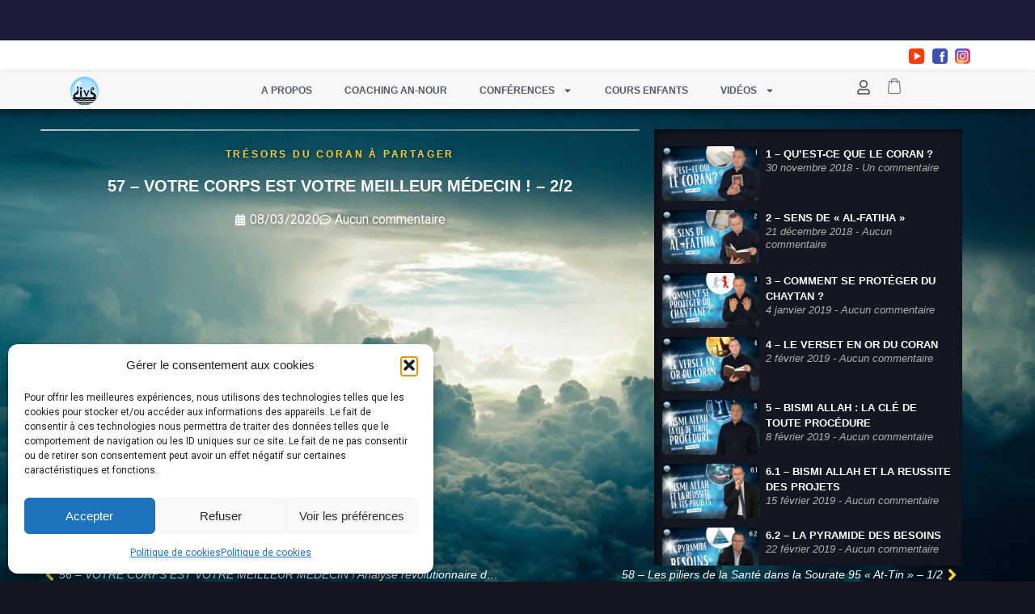

--- FILE ---
content_type: text/html; charset=UTF-8
request_url: https://institutdesvaleurs.fr/57-votre-corps-est-votre-meilleur-medecin-2-2/
body_size: 55030
content:
<!doctype html>
<html lang="fr-FR">
<head>
	<meta charset="UTF-8">
	<meta name="viewport" content="width=device-width, initial-scale=1">
	<link rel="profile" href="https://gmpg.org/xfn/11">
	<title>57 &#8211; VOTRE CORPS EST VOTRE MEILLEUR MÉDECIN ! &#8211; 2/2 &#8211; Institut des valeurs</title>
<meta name='robots' content='max-image-preview:large' />
<link rel="alternate" type="application/rss+xml" title="Institut des valeurs &raquo; Flux" href="https://institutdesvaleurs.fr/feed/" />
<link rel="alternate" type="application/rss+xml" title="Institut des valeurs &raquo; Flux des commentaires" href="https://institutdesvaleurs.fr/comments/feed/" />
<link rel="alternate" type="application/rss+xml" title="Institut des valeurs &raquo; 57 &#8211; VOTRE CORPS EST VOTRE MEILLEUR MÉDECIN ! &#8211; 2/2 Flux des commentaires" href="https://institutdesvaleurs.fr/57-votre-corps-est-votre-meilleur-medecin-2-2/feed/" />
<link rel="alternate" title="oEmbed (JSON)" type="application/json+oembed" href="https://institutdesvaleurs.fr/wp-json/oembed/1.0/embed?url=https%3A%2F%2Finstitutdesvaleurs.fr%2F57-votre-corps-est-votre-meilleur-medecin-2-2%2F" />
<link rel="alternate" title="oEmbed (XML)" type="text/xml+oembed" href="https://institutdesvaleurs.fr/wp-json/oembed/1.0/embed?url=https%3A%2F%2Finstitutdesvaleurs.fr%2F57-votre-corps-est-votre-meilleur-medecin-2-2%2F&#038;format=xml" />
<style id='wp-img-auto-sizes-contain-inline-css'>
img:is([sizes=auto i],[sizes^="auto," i]){contain-intrinsic-size:3000px 1500px}
/*# sourceURL=wp-img-auto-sizes-contain-inline-css */
</style>
<style id='wp-emoji-styles-inline-css'>

	img.wp-smiley, img.emoji {
		display: inline !important;
		border: none !important;
		box-shadow: none !important;
		height: 1em !important;
		width: 1em !important;
		margin: 0 0.07em !important;
		vertical-align: -0.1em !important;
		background: none !important;
		padding: 0 !important;
	}
/*# sourceURL=wp-emoji-styles-inline-css */
</style>
<link rel='stylesheet' id='wp-block-library-css' href='https://institutdesvaleurs.fr/wp-includes/css/dist/block-library/style.min.css?ver=6.9' media='all' />
<link rel='stylesheet' id='wc-memberships-blocks-css' href='https://institutdesvaleurs.fr/wp-content/plugins/woocommerce-memberships/assets/css/blocks/wc-memberships-blocks.min.css?ver=1.26.9' media='all' />
<link rel='stylesheet' id='wc-gift-cards-blocks-integration-css' href='https://institutdesvaleurs.fr/wp-content/plugins/woocommerce-gift-cards/assets/dist/frontend/blocks.css?ver=1.15.4' media='all' />
<style id='global-styles-inline-css'>
:root{--wp--preset--aspect-ratio--square: 1;--wp--preset--aspect-ratio--4-3: 4/3;--wp--preset--aspect-ratio--3-4: 3/4;--wp--preset--aspect-ratio--3-2: 3/2;--wp--preset--aspect-ratio--2-3: 2/3;--wp--preset--aspect-ratio--16-9: 16/9;--wp--preset--aspect-ratio--9-16: 9/16;--wp--preset--color--black: #000000;--wp--preset--color--cyan-bluish-gray: #abb8c3;--wp--preset--color--white: #ffffff;--wp--preset--color--pale-pink: #f78da7;--wp--preset--color--vivid-red: #cf2e2e;--wp--preset--color--luminous-vivid-orange: #ff6900;--wp--preset--color--luminous-vivid-amber: #fcb900;--wp--preset--color--light-green-cyan: #7bdcb5;--wp--preset--color--vivid-green-cyan: #00d084;--wp--preset--color--pale-cyan-blue: #8ed1fc;--wp--preset--color--vivid-cyan-blue: #0693e3;--wp--preset--color--vivid-purple: #9b51e0;--wp--preset--gradient--vivid-cyan-blue-to-vivid-purple: linear-gradient(135deg,rgb(6,147,227) 0%,rgb(155,81,224) 100%);--wp--preset--gradient--light-green-cyan-to-vivid-green-cyan: linear-gradient(135deg,rgb(122,220,180) 0%,rgb(0,208,130) 100%);--wp--preset--gradient--luminous-vivid-amber-to-luminous-vivid-orange: linear-gradient(135deg,rgb(252,185,0) 0%,rgb(255,105,0) 100%);--wp--preset--gradient--luminous-vivid-orange-to-vivid-red: linear-gradient(135deg,rgb(255,105,0) 0%,rgb(207,46,46) 100%);--wp--preset--gradient--very-light-gray-to-cyan-bluish-gray: linear-gradient(135deg,rgb(238,238,238) 0%,rgb(169,184,195) 100%);--wp--preset--gradient--cool-to-warm-spectrum: linear-gradient(135deg,rgb(74,234,220) 0%,rgb(151,120,209) 20%,rgb(207,42,186) 40%,rgb(238,44,130) 60%,rgb(251,105,98) 80%,rgb(254,248,76) 100%);--wp--preset--gradient--blush-light-purple: linear-gradient(135deg,rgb(255,206,236) 0%,rgb(152,150,240) 100%);--wp--preset--gradient--blush-bordeaux: linear-gradient(135deg,rgb(254,205,165) 0%,rgb(254,45,45) 50%,rgb(107,0,62) 100%);--wp--preset--gradient--luminous-dusk: linear-gradient(135deg,rgb(255,203,112) 0%,rgb(199,81,192) 50%,rgb(65,88,208) 100%);--wp--preset--gradient--pale-ocean: linear-gradient(135deg,rgb(255,245,203) 0%,rgb(182,227,212) 50%,rgb(51,167,181) 100%);--wp--preset--gradient--electric-grass: linear-gradient(135deg,rgb(202,248,128) 0%,rgb(113,206,126) 100%);--wp--preset--gradient--midnight: linear-gradient(135deg,rgb(2,3,129) 0%,rgb(40,116,252) 100%);--wp--preset--font-size--small: 13px;--wp--preset--font-size--medium: 20px;--wp--preset--font-size--large: 36px;--wp--preset--font-size--x-large: 42px;--wp--preset--spacing--20: 0.44rem;--wp--preset--spacing--30: 0.67rem;--wp--preset--spacing--40: 1rem;--wp--preset--spacing--50: 1.5rem;--wp--preset--spacing--60: 2.25rem;--wp--preset--spacing--70: 3.38rem;--wp--preset--spacing--80: 5.06rem;--wp--preset--shadow--natural: 6px 6px 9px rgba(0, 0, 0, 0.2);--wp--preset--shadow--deep: 12px 12px 50px rgba(0, 0, 0, 0.4);--wp--preset--shadow--sharp: 6px 6px 0px rgba(0, 0, 0, 0.2);--wp--preset--shadow--outlined: 6px 6px 0px -3px rgb(255, 255, 255), 6px 6px rgb(0, 0, 0);--wp--preset--shadow--crisp: 6px 6px 0px rgb(0, 0, 0);}:root { --wp--style--global--content-size: 800px;--wp--style--global--wide-size: 1200px; }:where(body) { margin: 0; }.wp-site-blocks > .alignleft { float: left; margin-right: 2em; }.wp-site-blocks > .alignright { float: right; margin-left: 2em; }.wp-site-blocks > .aligncenter { justify-content: center; margin-left: auto; margin-right: auto; }:where(.wp-site-blocks) > * { margin-block-start: 24px; margin-block-end: 0; }:where(.wp-site-blocks) > :first-child { margin-block-start: 0; }:where(.wp-site-blocks) > :last-child { margin-block-end: 0; }:root { --wp--style--block-gap: 24px; }:root :where(.is-layout-flow) > :first-child{margin-block-start: 0;}:root :where(.is-layout-flow) > :last-child{margin-block-end: 0;}:root :where(.is-layout-flow) > *{margin-block-start: 24px;margin-block-end: 0;}:root :where(.is-layout-constrained) > :first-child{margin-block-start: 0;}:root :where(.is-layout-constrained) > :last-child{margin-block-end: 0;}:root :where(.is-layout-constrained) > *{margin-block-start: 24px;margin-block-end: 0;}:root :where(.is-layout-flex){gap: 24px;}:root :where(.is-layout-grid){gap: 24px;}.is-layout-flow > .alignleft{float: left;margin-inline-start: 0;margin-inline-end: 2em;}.is-layout-flow > .alignright{float: right;margin-inline-start: 2em;margin-inline-end: 0;}.is-layout-flow > .aligncenter{margin-left: auto !important;margin-right: auto !important;}.is-layout-constrained > .alignleft{float: left;margin-inline-start: 0;margin-inline-end: 2em;}.is-layout-constrained > .alignright{float: right;margin-inline-start: 2em;margin-inline-end: 0;}.is-layout-constrained > .aligncenter{margin-left: auto !important;margin-right: auto !important;}.is-layout-constrained > :where(:not(.alignleft):not(.alignright):not(.alignfull)){max-width: var(--wp--style--global--content-size);margin-left: auto !important;margin-right: auto !important;}.is-layout-constrained > .alignwide{max-width: var(--wp--style--global--wide-size);}body .is-layout-flex{display: flex;}.is-layout-flex{flex-wrap: wrap;align-items: center;}.is-layout-flex > :is(*, div){margin: 0;}body .is-layout-grid{display: grid;}.is-layout-grid > :is(*, div){margin: 0;}body{padding-top: 0px;padding-right: 0px;padding-bottom: 0px;padding-left: 0px;}a:where(:not(.wp-element-button)){text-decoration: underline;}:root :where(.wp-element-button, .wp-block-button__link){background-color: #32373c;border-width: 0;color: #fff;font-family: inherit;font-size: inherit;font-style: inherit;font-weight: inherit;letter-spacing: inherit;line-height: inherit;padding-top: calc(0.667em + 2px);padding-right: calc(1.333em + 2px);padding-bottom: calc(0.667em + 2px);padding-left: calc(1.333em + 2px);text-decoration: none;text-transform: inherit;}.has-black-color{color: var(--wp--preset--color--black) !important;}.has-cyan-bluish-gray-color{color: var(--wp--preset--color--cyan-bluish-gray) !important;}.has-white-color{color: var(--wp--preset--color--white) !important;}.has-pale-pink-color{color: var(--wp--preset--color--pale-pink) !important;}.has-vivid-red-color{color: var(--wp--preset--color--vivid-red) !important;}.has-luminous-vivid-orange-color{color: var(--wp--preset--color--luminous-vivid-orange) !important;}.has-luminous-vivid-amber-color{color: var(--wp--preset--color--luminous-vivid-amber) !important;}.has-light-green-cyan-color{color: var(--wp--preset--color--light-green-cyan) !important;}.has-vivid-green-cyan-color{color: var(--wp--preset--color--vivid-green-cyan) !important;}.has-pale-cyan-blue-color{color: var(--wp--preset--color--pale-cyan-blue) !important;}.has-vivid-cyan-blue-color{color: var(--wp--preset--color--vivid-cyan-blue) !important;}.has-vivid-purple-color{color: var(--wp--preset--color--vivid-purple) !important;}.has-black-background-color{background-color: var(--wp--preset--color--black) !important;}.has-cyan-bluish-gray-background-color{background-color: var(--wp--preset--color--cyan-bluish-gray) !important;}.has-white-background-color{background-color: var(--wp--preset--color--white) !important;}.has-pale-pink-background-color{background-color: var(--wp--preset--color--pale-pink) !important;}.has-vivid-red-background-color{background-color: var(--wp--preset--color--vivid-red) !important;}.has-luminous-vivid-orange-background-color{background-color: var(--wp--preset--color--luminous-vivid-orange) !important;}.has-luminous-vivid-amber-background-color{background-color: var(--wp--preset--color--luminous-vivid-amber) !important;}.has-light-green-cyan-background-color{background-color: var(--wp--preset--color--light-green-cyan) !important;}.has-vivid-green-cyan-background-color{background-color: var(--wp--preset--color--vivid-green-cyan) !important;}.has-pale-cyan-blue-background-color{background-color: var(--wp--preset--color--pale-cyan-blue) !important;}.has-vivid-cyan-blue-background-color{background-color: var(--wp--preset--color--vivid-cyan-blue) !important;}.has-vivid-purple-background-color{background-color: var(--wp--preset--color--vivid-purple) !important;}.has-black-border-color{border-color: var(--wp--preset--color--black) !important;}.has-cyan-bluish-gray-border-color{border-color: var(--wp--preset--color--cyan-bluish-gray) !important;}.has-white-border-color{border-color: var(--wp--preset--color--white) !important;}.has-pale-pink-border-color{border-color: var(--wp--preset--color--pale-pink) !important;}.has-vivid-red-border-color{border-color: var(--wp--preset--color--vivid-red) !important;}.has-luminous-vivid-orange-border-color{border-color: var(--wp--preset--color--luminous-vivid-orange) !important;}.has-luminous-vivid-amber-border-color{border-color: var(--wp--preset--color--luminous-vivid-amber) !important;}.has-light-green-cyan-border-color{border-color: var(--wp--preset--color--light-green-cyan) !important;}.has-vivid-green-cyan-border-color{border-color: var(--wp--preset--color--vivid-green-cyan) !important;}.has-pale-cyan-blue-border-color{border-color: var(--wp--preset--color--pale-cyan-blue) !important;}.has-vivid-cyan-blue-border-color{border-color: var(--wp--preset--color--vivid-cyan-blue) !important;}.has-vivid-purple-border-color{border-color: var(--wp--preset--color--vivid-purple) !important;}.has-vivid-cyan-blue-to-vivid-purple-gradient-background{background: var(--wp--preset--gradient--vivid-cyan-blue-to-vivid-purple) !important;}.has-light-green-cyan-to-vivid-green-cyan-gradient-background{background: var(--wp--preset--gradient--light-green-cyan-to-vivid-green-cyan) !important;}.has-luminous-vivid-amber-to-luminous-vivid-orange-gradient-background{background: var(--wp--preset--gradient--luminous-vivid-amber-to-luminous-vivid-orange) !important;}.has-luminous-vivid-orange-to-vivid-red-gradient-background{background: var(--wp--preset--gradient--luminous-vivid-orange-to-vivid-red) !important;}.has-very-light-gray-to-cyan-bluish-gray-gradient-background{background: var(--wp--preset--gradient--very-light-gray-to-cyan-bluish-gray) !important;}.has-cool-to-warm-spectrum-gradient-background{background: var(--wp--preset--gradient--cool-to-warm-spectrum) !important;}.has-blush-light-purple-gradient-background{background: var(--wp--preset--gradient--blush-light-purple) !important;}.has-blush-bordeaux-gradient-background{background: var(--wp--preset--gradient--blush-bordeaux) !important;}.has-luminous-dusk-gradient-background{background: var(--wp--preset--gradient--luminous-dusk) !important;}.has-pale-ocean-gradient-background{background: var(--wp--preset--gradient--pale-ocean) !important;}.has-electric-grass-gradient-background{background: var(--wp--preset--gradient--electric-grass) !important;}.has-midnight-gradient-background{background: var(--wp--preset--gradient--midnight) !important;}.has-small-font-size{font-size: var(--wp--preset--font-size--small) !important;}.has-medium-font-size{font-size: var(--wp--preset--font-size--medium) !important;}.has-large-font-size{font-size: var(--wp--preset--font-size--large) !important;}.has-x-large-font-size{font-size: var(--wp--preset--font-size--x-large) !important;}
:root :where(.wp-block-pullquote){font-size: 1.5em;line-height: 1.6;}
/*# sourceURL=global-styles-inline-css */
</style>
<link rel='stylesheet' id='tutor-icon-css' href='https://institutdesvaleurs.fr/wp-content/plugins/tutor/assets/css/tutor-icon.min.css?ver=3.9.4' media='all' />
<link rel='stylesheet' id='tutor-css' href='https://institutdesvaleurs.fr/wp-content/plugins/tutor/assets/css/tutor.min.css?ver=3.9.4' media='all' />
<link rel='stylesheet' id='tutor-frontend-css' href='https://institutdesvaleurs.fr/wp-content/plugins/tutor/assets/css/tutor-front.min.css?ver=3.9.4' media='all' />
<style id='tutor-frontend-inline-css'>
.mce-notification.mce-notification-error{display: none !important;}
:root{--tutor-color-primary:#3e64de;--tutor-color-primary-rgb:62, 100, 222;--tutor-color-primary-hover:#395bca;--tutor-color-primary-hover-rgb:57, 91, 202;--tutor-body-color:#212327;--tutor-body-color-rgb:33, 35, 39;--tutor-border-color:#cdcfd5;--tutor-border-color-rgb:205, 207, 213;--tutor-color-gray:#e3e5eb;--tutor-color-gray-rgb:227, 229, 235;}
/*# sourceURL=tutor-frontend-inline-css */
</style>
<link rel='stylesheet' id='woocommerce-layout-css' href='https://institutdesvaleurs.fr/wp-content/plugins/woocommerce/assets/css/woocommerce-layout.css?ver=10.4.3' media='all' />
<link rel='stylesheet' id='woocommerce-smallscreen-css' href='https://institutdesvaleurs.fr/wp-content/plugins/woocommerce/assets/css/woocommerce-smallscreen.css?ver=10.4.3' media='only screen and (max-width: 768px)' />
<link rel='stylesheet' id='woocommerce-general-css' href='https://institutdesvaleurs.fr/wp-content/plugins/woocommerce/assets/css/woocommerce.css?ver=10.4.3' media='all' />
<style id='woocommerce-inline-inline-css'>
.woocommerce form .form-row .required { visibility: visible; }
/*# sourceURL=woocommerce-inline-inline-css */
</style>
<link rel='stylesheet' id='cmplz-general-css' href='https://institutdesvaleurs.fr/wp-content/plugins/complianz-gdpr/assets/css/cookieblocker.min.css?ver=1766005834' media='all' />
<link rel='stylesheet' id='wc-gc-css-css' href='https://institutdesvaleurs.fr/wp-content/plugins/woocommerce-gift-cards/assets/css/frontend/woocommerce.css?ver=1.15.4' media='all' />
<link rel='stylesheet' id='wc-memberships-frontend-css' href='https://institutdesvaleurs.fr/wp-content/plugins/woocommerce-memberships/assets/css/frontend/wc-memberships-frontend.min.css?ver=1.26.9' media='all' />
<link rel='stylesheet' id='hello-elementor-css' href='https://institutdesvaleurs.fr/wp-content/themes/hello-elementor/assets/css/reset.css?ver=3.4.5' media='all' />
<link rel='stylesheet' id='hello-elementor-theme-style-css' href='https://institutdesvaleurs.fr/wp-content/themes/hello-elementor/assets/css/theme.css?ver=3.4.5' media='all' />
<link rel='stylesheet' id='hello-elementor-header-footer-css' href='https://institutdesvaleurs.fr/wp-content/themes/hello-elementor/assets/css/header-footer.css?ver=3.4.5' media='all' />
<link rel='stylesheet' id='elementor-frontend-css' href='https://institutdesvaleurs.fr/wp-content/plugins/elementor/assets/css/frontend.min.css?ver=3.34.1' media='all' />
<link rel='stylesheet' id='elementor-post-10-css' href='https://institutdesvaleurs.fr/wp-content/uploads/elementor/css/post-10.css?ver=1768421920' media='all' />
<link rel='stylesheet' id='e-animation-fadeInUp-css' href='https://institutdesvaleurs.fr/wp-content/plugins/elementor/assets/lib/animations/styles/fadeInUp.min.css?ver=3.34.1' media='all' />
<link rel='stylesheet' id='swiper-css' href='https://institutdesvaleurs.fr/wp-content/plugins/elementor/assets/lib/swiper/v8/css/swiper.min.css?ver=8.4.5' media='all' />
<link rel='stylesheet' id='e-swiper-css' href='https://institutdesvaleurs.fr/wp-content/plugins/elementor/assets/css/conditionals/e-swiper.min.css?ver=3.34.1' media='all' />
<link rel='stylesheet' id='widget-slides-css' href='https://institutdesvaleurs.fr/wp-content/plugins/elementor-pro/assets/css/widget-slides.min.css?ver=3.34.0' media='all' />
<link rel='stylesheet' id='widget-icon-list-css' href='https://institutdesvaleurs.fr/wp-content/plugins/elementor/assets/css/widget-icon-list.min.css?ver=3.34.1' media='all' />
<link rel='stylesheet' id='widget-image-css' href='https://institutdesvaleurs.fr/wp-content/plugins/elementor/assets/css/widget-image.min.css?ver=3.34.1' media='all' />
<link rel='stylesheet' id='widget-nav-menu-css' href='https://institutdesvaleurs.fr/wp-content/plugins/elementor-pro/assets/css/widget-nav-menu.min.css?ver=3.34.0' media='all' />
<link rel='stylesheet' id='widget-woocommerce-menu-cart-css' href='https://institutdesvaleurs.fr/wp-content/plugins/elementor-pro/assets/css/widget-woocommerce-menu-cart.min.css?ver=3.34.0' media='all' />
<link rel='stylesheet' id='e-sticky-css' href='https://institutdesvaleurs.fr/wp-content/plugins/elementor-pro/assets/css/modules/sticky.min.css?ver=3.34.0' media='all' />
<link rel='stylesheet' id='widget-menu-anchor-css' href='https://institutdesvaleurs.fr/wp-content/plugins/elementor/assets/css/widget-menu-anchor.min.css?ver=3.34.1' media='all' />
<link rel='stylesheet' id='e-animation-pulse-grow-css' href='https://institutdesvaleurs.fr/wp-content/plugins/elementor/assets/lib/animations/styles/e-animation-pulse-grow.min.css?ver=3.34.1' media='all' />
<link rel='stylesheet' id='widget-form-css' href='https://institutdesvaleurs.fr/wp-content/plugins/elementor-pro/assets/css/widget-form.min.css?ver=3.34.0' media='all' />
<link rel='stylesheet' id='widget-heading-css' href='https://institutdesvaleurs.fr/wp-content/plugins/elementor/assets/css/widget-heading.min.css?ver=3.34.1' media='all' />
<link rel='stylesheet' id='widget-posts-css' href='https://institutdesvaleurs.fr/wp-content/plugins/elementor-pro/assets/css/widget-posts.min.css?ver=3.34.0' media='all' />
<link rel='stylesheet' id='widget-divider-css' href='https://institutdesvaleurs.fr/wp-content/plugins/elementor/assets/css/widget-divider.min.css?ver=3.34.1' media='all' />
<link rel='stylesheet' id='widget-video-css' href='https://institutdesvaleurs.fr/wp-content/plugins/elementor/assets/css/widget-video.min.css?ver=3.34.1' media='all' />
<link rel='stylesheet' id='widget-post-info-css' href='https://institutdesvaleurs.fr/wp-content/plugins/elementor-pro/assets/css/widget-post-info.min.css?ver=3.34.0' media='all' />
<link rel='stylesheet' id='widget-post-navigation-css' href='https://institutdesvaleurs.fr/wp-content/plugins/elementor-pro/assets/css/widget-post-navigation.min.css?ver=3.34.0' media='all' />
<link rel='stylesheet' id='widget-loop-common-css' href='https://institutdesvaleurs.fr/wp-content/plugins/elementor-pro/assets/css/widget-loop-common.min.css?ver=3.34.0' media='all' />
<link rel='stylesheet' id='widget-loop-grid-css' href='https://institutdesvaleurs.fr/wp-content/plugins/elementor-pro/assets/css/widget-loop-grid.min.css?ver=3.34.0' media='all' />
<link rel='stylesheet' id='elementor-post-14948-css' href='https://institutdesvaleurs.fr/wp-content/uploads/elementor/css/post-14948.css?ver=1768421921' media='all' />
<link rel='stylesheet' id='elementor-post-15080-css' href='https://institutdesvaleurs.fr/wp-content/uploads/elementor/css/post-15080.css?ver=1768421921' media='all' />
<link rel='stylesheet' id='elementor-post-48-css' href='https://institutdesvaleurs.fr/wp-content/uploads/elementor/css/post-48.css?ver=1768422028' media='all' />
<link rel='stylesheet' id='ekit-widget-styles-css' href='https://institutdesvaleurs.fr/wp-content/plugins/elementskit-lite/widgets/init/assets/css/widget-styles.css?ver=3.7.8' media='all' />
<link rel='stylesheet' id='ekit-responsive-css' href='https://institutdesvaleurs.fr/wp-content/plugins/elementskit-lite/widgets/init/assets/css/responsive.css?ver=3.7.8' media='all' />
<link rel='stylesheet' id='eael-general-css' href='https://institutdesvaleurs.fr/wp-content/plugins/essential-addons-for-elementor-lite/assets/front-end/css/view/general.min.css?ver=6.5.4' media='all' />
<link rel='stylesheet' id='elementor-gf-local-montserrat-css' href='https://institutdesvaleurs.fr/wp-content/uploads/elementor/google-fonts/css/montserrat.css?ver=1742245836' media='all' />
<link rel='stylesheet' id='elementor-gf-local-merriweather-css' href='https://institutdesvaleurs.fr/wp-content/uploads/elementor/google-fonts/css/merriweather.css?ver=1742245839' media='all' />
<link rel='stylesheet' id='elementor-gf-local-roboto-css' href='https://institutdesvaleurs.fr/wp-content/uploads/elementor/google-fonts/css/roboto.css?ver=1742245854' media='all' />
<link rel='stylesheet' id='elementor-gf-local-lato-css' href='https://institutdesvaleurs.fr/wp-content/uploads/elementor/google-fonts/css/lato.css?ver=1742245857' media='all' />
<link rel='stylesheet' id='elementor-gf-local-cinzel-css' href='https://institutdesvaleurs.fr/wp-content/uploads/elementor/google-fonts/css/cinzel.css?ver=1742245858' media='all' />
<link rel='stylesheet' id='elementor-gf-local-playfairdisplay-css' href='https://institutdesvaleurs.fr/wp-content/uploads/elementor/google-fonts/css/playfairdisplay.css?ver=1742245863' media='all' />
<link rel='stylesheet' id='elementor-icons-ekiticons-css' href='https://institutdesvaleurs.fr/wp-content/plugins/elementskit-lite/modules/elementskit-icon-pack/assets/css/ekiticons.css?ver=3.7.8' media='all' />
<script src="https://institutdesvaleurs.fr/wp-includes/js/jquery/jquery.min.js?ver=3.7.1" id="jquery-core-js"></script>
<script src="https://institutdesvaleurs.fr/wp-includes/js/jquery/jquery-migrate.min.js?ver=3.4.1" id="jquery-migrate-js"></script>
<script id="wfco-utm-tracking-js-extra">
var wffnUtm = {"utc_offset":"60","site_url":"https://institutdesvaleurs.fr","genericParamEvents":"{\"user_roles\":\"guest\",\"plugin\":\"Funnel Builder\"}","cookieKeys":["flt","timezone","is_mobile","browser","fbclid","gclid","referrer","fl_url","utm_source","utm_medium","utm_campaign","utm_term","utm_content"],"excludeDomain":["paypal.com","klarna.com","quickpay.net"]};
//# sourceURL=wfco-utm-tracking-js-extra
</script>
<script src="https://institutdesvaleurs.fr/wp-content/plugins/wp-marketing-automations/woofunnels/assets/js/utm-tracker.min.js?ver=1.10.12.71" id="wfco-utm-tracking-js" defer data-wp-strategy="defer"></script>
<script src="https://institutdesvaleurs.fr/wp-content/plugins/woocommerce/assets/js/jquery-blockui/jquery.blockUI.min.js?ver=2.7.0-wc.10.4.3" id="wc-jquery-blockui-js" defer data-wp-strategy="defer"></script>
<script src="https://institutdesvaleurs.fr/wp-content/plugins/woocommerce/assets/js/js-cookie/js.cookie.min.js?ver=2.1.4-wc.10.4.3" id="wc-js-cookie-js" defer data-wp-strategy="defer"></script>
<script id="woocommerce-js-extra">
var woocommerce_params = {"ajax_url":"/wp-admin/admin-ajax.php","wc_ajax_url":"/?wc-ajax=%%endpoint%%","i18n_password_show":"Afficher le mot de passe","i18n_password_hide":"Masquer le mot de passe"};
//# sourceURL=woocommerce-js-extra
</script>
<script src="https://institutdesvaleurs.fr/wp-content/plugins/woocommerce/assets/js/frontend/woocommerce.min.js?ver=10.4.3" id="woocommerce-js" defer data-wp-strategy="defer"></script>
<script id="WCPAY_ASSETS-js-extra">
var wcpayAssets = {"url":"https://institutdesvaleurs.fr/wp-content/plugins/woocommerce-payments/dist/"};
//# sourceURL=WCPAY_ASSETS-js-extra
</script>
<link rel="https://api.w.org/" href="https://institutdesvaleurs.fr/wp-json/" /><link rel="alternate" title="JSON" type="application/json" href="https://institutdesvaleurs.fr/wp-json/wp/v2/posts/21163" /><link rel="EditURI" type="application/rsd+xml" title="RSD" href="https://institutdesvaleurs.fr/xmlrpc.php?rsd" />
<meta name="generator" content="WordPress 6.9" />
<meta name="generator" content="TutorLMS 3.9.4" />
<meta name="generator" content="WooCommerce 10.4.3" />
<link rel="canonical" href="https://institutdesvaleurs.fr/57-votre-corps-est-votre-meilleur-medecin-2-2/" />
<link rel='shortlink' href='https://institutdesvaleurs.fr/?p=21163' />
			<style>.cmplz-hidden {
					display: none !important;
				}</style>	<noscript><style>.woocommerce-product-gallery{ opacity: 1 !important; }</style></noscript>
	<meta name="generator" content="Elementor 3.34.1; features: e_font_icon_svg, additional_custom_breakpoints; settings: css_print_method-external, google_font-enabled, font_display-auto">
			<style>
				.e-con.e-parent:nth-of-type(n+4):not(.e-lazyloaded):not(.e-no-lazyload),
				.e-con.e-parent:nth-of-type(n+4):not(.e-lazyloaded):not(.e-no-lazyload) * {
					background-image: none !important;
				}
				@media screen and (max-height: 1024px) {
					.e-con.e-parent:nth-of-type(n+3):not(.e-lazyloaded):not(.e-no-lazyload),
					.e-con.e-parent:nth-of-type(n+3):not(.e-lazyloaded):not(.e-no-lazyload) * {
						background-image: none !important;
					}
				}
				@media screen and (max-height: 640px) {
					.e-con.e-parent:nth-of-type(n+2):not(.e-lazyloaded):not(.e-no-lazyload),
					.e-con.e-parent:nth-of-type(n+2):not(.e-lazyloaded):not(.e-no-lazyload) * {
						background-image: none !important;
					}
				}
			</style>
			<link rel="icon" href="https://institutdesvaleurs.fr/wp-content/uploads/2020/12/cropped-logo-blue-air-32x32.png" sizes="32x32" />
<link rel="icon" href="https://institutdesvaleurs.fr/wp-content/uploads/2020/12/cropped-logo-blue-air-192x192.png" sizes="192x192" />
<link rel="apple-touch-icon" href="https://institutdesvaleurs.fr/wp-content/uploads/2020/12/cropped-logo-blue-air-180x180.png" />
<meta name="msapplication-TileImage" content="https://institutdesvaleurs.fr/wp-content/uploads/2020/12/cropped-logo-blue-air-270x270.png" />
		<style id="wp-custom-css">
			@import url('https://fonts.googleapis.com/css2?family=Roboto&display=swap');

html, body
{
    height: 100%;
	max-width:100%;
	overflow-x:hidden;
}


body {
	font-family: 'Roboto', sans-serif;
}

/*.coupon, .elementor-jet-checkout-coupon-form {
	display:none;
}*/

a, [type=button], [type=submit], button {
	color:#7A7A7A;
}

input[type=date], input[type=email], input[type=number], input[type=password], input[type=search], input[type=tel], input[type=text], input[type=url], select, textarea, .select2-container--default .select2-selection--single {
	border: 1px solid #eee;
}

[type=button], [type=submit], button {
	border-color:#7A7A7A;
}

button::hover {
	background: #D3B574;
    color: #16163f;
}


h1, h2, h3 {
	font-family: 'Playfair Display';
}

table td, table th {
    border: none;
}

.woocommerce-info {
    border-top-color: #D3B574;
}

[type=button]:hover, [type=submit]:hover, button:hover {
	background:#7A7A7A;
}

.elementor-location-header {
	z-index: 999;
  position: relative;
	/*border-bottom:1px solid rgba(255,255,244,.5);*/
}

.blocimage {
	min-height:300px;
}

.page-id-24 {
	background:#131722;
		color:white;
}

.page-id-22, .page-id-20 {
	background:#131722;
}

.page-id-22 .site-main, .page-id-20  .site-main {
	background:white;
	max-width:1120px;
	padding:40px 60px;
	margin-top:30px;
}

.page-id-24 .page-content, .page-id-22 .page-content, .page-id-20 .page-content {
	margin-bottom:130px;
}

table tbody>tr:nth-child(odd)>td, table tbody>tr:nth-child(odd)>th {
    background-color: unset;
}
    

.wc-memberships-restriction-message {
	background:none;
	color:white;
	border-color:#D3B574;
}

.woocommerce-info::before {
	color:#D3B574;
}

.elementor-location-archive .post, .elementor-location-single .post {
	margin-top:unset;
}

.inline {
	display: inline-block;
  vertical-align: middle;
  margin-right: 8px;
  width: fit-content !important;
  margin-bottom: 0 !important;
}

.comment-reply-title {
	font-size: 20px;
    font-family: 'Playfair Display';
}

.pdf-btn, .youtube-btn {
	display:none;
}

.category-connaissance-du-createur .pdf-btn,
.category-connaissance-de-soi .pdf-btn,
.category-changer-ma-vie .pdf-btn {
	display:block;
}

.category-tresors-du-coran-a-partager .youtube-btn {
	display:block;
}

.txtshadow {
	    text-shadow: 1px 1px 6px rgba(0,0,0,.6);
}

.menu-item-380 a:before, .menu-item-282 a:before, .menu-item-999 a:before, .menu-item-11994 a:before {
	font-family:'fontawesome';
	opacity:1 !important;
	display:inline-block;
	vertical-align:baseline;
	height: fit-content !important;
	width: fit-content !important;
    position: relative;
    margin-right: 10px;
	color:#D3B574;
}

.menu-item-380 a:before {
	content:"\f291";
}

.menu-item-282 a:before {
	content:"\f2f5";
}

.menu-item-999 a:before {
	content:"\f2f6";
}

.menu-item-11994 a:before {
	content:"\f007";
}


.vignette.changer-ma-vie,
.membership-changer-ma-vie .offline-changer-ma-vie,
.vignette.connaissance-du-createur,
.membership-connaissance-du-createur .offline-connaissance-du-createur,
.vignette.connaissance-de-soi,
.membership-connaissance-de-soi .offline-connaissance-de-soi,
.vignette.atelier-parents,
.membership-atelier-parents .offline-atelier-parents, .admin-content, .memoire-content, .coeur-content, .ame-content, .corps-content, .reussite-content, .couple-content, .education-content, .redaction-content, .menu-item-15692,
.menu-item-15694,
.menu-item-15693,
.menu-item-15691,
.menu-item-19090{
	display:none !important;
}

.membership-changer-ma-vie .vignette.changer-ma-vie,
.membership-connaissance-du-createur .vignette.connaissance-du-createur,
.membership-connaissance-de-soi .vignette.connaissance-de-soi,
.membership-atelier-parents .vignette.atelier-parents, .membership-admin .admin-content, .membership-memoire .memoire-content,
.membership-ame .ame-content,
.membership-coeur .coeur-content,
.membership-corps .corps-content,
.membership-reussite .reussite-content,
.membership-couple .couple-content,
.membership-education .education-content, .membership-redaction .redaction-content,
.membership-memoire .menu-item-15691,
.membership-memoire .menu-item-15692,
.membership-ame .menu-item-15694,
.membership-coeur .menu-item-15693{
	display:block !important;
}

.logged-in .menu-item-999,
.menu-item-282,
.menu-item-218,
.menu-item-350,
.menu-item-351,
.menu-item-612,
.membership-changer-ma-vie .menu-item-10234,
.membership-connaissance-du-createur .menu-item-367,
.membership-connaissance-de-soi .menu-item-366,
.membership-atelier-parents .menu-item-613,
.menu-item-1184, .menu-item-11994, .logged-in .offline-content, .loggedin-content {
	display:none !important;
}

.logged-in .menu-item-11994, .logged-in .menu-item-282,
.membership-changer-ma-vie .menu-item-350,
.membership-connaissance-du-createur .menu-item-218,
.membership-connaissance-de-soi .menu-item-351,
.membership-atelier-parents .menu-item-612,
.membership-changer-ma-vie-session-1 .menu-item-1184, .offline-content, .logged-in .loggedin-content, .logged-in .menu-item-19090 {
	display:block !important;
}

.boxshadow, .elementor-posts--skin-cards article {
	box-shadow:rgba(0, 0, 0, 0.69) 0px 26px 30px -10px, rgba(0, 0, 0, 0.73) 0px 16px 10px -10px;
	background: linear-gradient(to right, rgba(255,255,255,.7), rgba(255,255,255,.3), rgba(255,255,255,.5));
	padding:1px;
	border-radius:4px;
	transition: all .2s ease-in-out;
}

.boxshadow img, .boxshadow iframe {
	border-radius:3px;
	overflow:hidden;
}

.video-img:after {
	    font-family: fontawesome;
    position: absolute;
    content: "\f144";
    margin-top: -70px;
    line-height: 0;
    text-shadow: 0 0 30px rgba(0,0,0,.8);
    color: rgba(255,255,255,.8);
    font-size: 50px;
    margin-left: -25px;
}

ul.sub-menu {
	background: linear-gradient(rgb(48, 50, 62), rgb(30, 31, 42)) 0% 0% / cover;
	border:1px solid rgba(255,255,255,.3);
}

ul.sub-menu a {
	color:#D7D7D9;
}

ul.sub-menu a:hover {
	color:white;
}

input.qty {
	display:none;
}

.price del, .price ins {
    text-align: center;
}

.single-product .elementor-price-table__price {
	padding:0;
}

.woocommerce #respond input#submit.alt, .woocommerce a.button.alt, .woocommerce button.button.alt, .woocommerce input.button.alt {
	background:#D3B574;
	color: #16163f;
    font-weight: normal;
    padding: 12px 32px;
}

.priceblock {
	background: linear-gradient(rgb(48, 50, 62), rgb(30, 31, 42)) 0% 0% / cover;
}

span.woocommerce-Price-currencySymbol {
	font-size: .8em;
line-height: .8em;
vertical-align:super;
}

.woocommerce div.product p.price, .woocommerce div.product span.price {
	color:white;
	font-family:roboto;
	font-weight:normal;
}

p.price {
	text-align:center;
}

.woocommerce ul.products li.product .price ins, .woocommerce-page ul.products li.product .price ins, .woocommerce div.product span.price ins, .woocommerce div.product p.price ins, .woocommerce #content div.product span.price ins, .woocommerce #content div.product p.price ins, .woocommerce-page div.product span.price ins, .woocommerce-page div.product p.price ins, .woocommerce-page #content div.product span.price ins, .woocommerce-page #content div.product p.price ins, .product-price ins, .woocommerce ul.cart_list li .quantity ins, .woocommerce-page ul.cart_list li .quantity ins, .woocommerce ul.product_list_widget li .quantity ins, .woocommerce-page ul.product_list_widget li .quantity ins {
text-decoration: none;
}

.vignette .elementor-cta__content {
	overflow:visible;
}

.vignette .elementor-cta__title {
	margin-top: -50px;
    color: white;
    font-weight: normal;
    font-size: 1.1em;
    text-shadow: 0px 0px 20px black;
}

.vignette .elementor-cta__content {
	padding:0;
}

.vignette .elementor-cta__bg-overlay {
	background: linear-gradient(to top, rgba(0,0,0,0.7), transparent, transparent);
}

.vignette .elementor-cta__bg {
	border-radius:3px;
}

/*.woocommerce-notices-wrapper {
	    bottom: 0;
    position: fixed;
    z-index: 999;
    width: 100%;
}*/

.woocommerce-error, .woocommerce-info, .woocommerce-message {
	margin:0 !important;
}

/*.woocommerce-message {
	margin: 0;
    border: 0;
    background-image: linear-gradient(180deg, #30323E 0%, #1E1F2A 100%);
    color: white;
    box-shadow: rgba(0, 0, 0, 0.69) 0px 26px 30px 10px, rgba(0, 0, 0, 0.73) 0px 16px 10px 10px;
}*/

.category.category-actu .elementor-posts-nothing-found {
	margin-top:130px;
}

.mobile-menu .elementor-column {
	width:auto;
	height: 55px;
}

.woocommerce-error::before, .woocommerce-info::before, .woocommerce-message::before {
	left: 18px;
}
/*.woocommerce a.button, .woocommerce button {
	background: linear-gradient(rgb(48, 50, 62), rgb(30, 31, 42)) 0% 0% / cover;
    border: 1px solid rgba(255,255,255,.4);
        box-shadow: 0px 6px 6px rgb(0 0 0 / 30%);
    color: rgba(255,255,255,.9);
    font-weight: normal;
    text-transform: uppercase;
    font-size: 12px !important;
    letter-spacing: .5px !important;
    padding: 15px 20px !important;
    border-radius: 30px !important;
}*/

del {
	    display: inline-block !important;
    height: 1em;
}

::marker {
	font-weight:bold;
	color:var( --e-global-color-accent );
}

blockquote {
	background: #f7f7f7;
    padding: 20px 30px 12px;
    width: 100%;
    border: 1px solid #eee;
	margin: 0 0 1em;
}

h4 {
	color:var( --e-global-color-secondary );
	font-family:var( --e-global-typography-primary-font-family ), Sans-serif;
	    font-size: 20px;
}

b, strong {
	color:var( --e-global-color-secondary );
}

hr {
	    margin: 20px 0px !important;
    border-color: #eee !important;
    border: 1px solid;
}


.woocommerce-message::before {
	color :var( --e-global-color-accent );
}


legend {
	font-family: var( --e-global-typography-primary-font-family ), Sans-serif;
    font-weight: var( --e-global-typography-primary-font-weight );
    color: var( --e-global-color-accent );
}

#wc-ppcp-credit-card-gateway-cc-form {
	background:none;
}

/*.bouton a, .woocommerce #respond input#submit, .woocommerce a.button, .woocommerce button.button, .woocommerce input.button, #ppcp-credit-card-gateway-card-expiry, #ppcp-credit-card-gateway-card-number, #ppcp-credit-card-gateway-card-cvc {
	background: linear-gradient(rgb(48, 50, 62), rgb(30, 31, 42)) 0% 0% / cover;
    border: 1px solid rgba(255,255,255,.4);
    box-shadow: 0px 6px 6px rgb(0 0 0 / 30%);
    color: rgba(255,255,255,.9);
    font-weight: normal;
    text-transform: uppercase;
    font-size: 12px !important;
    letter-spacing: .5px !important;
    padding: 15px 20px !important;
    border-radius: 30px !important;
}*/

.woocommerce form .form-row .required {
	color:var( --e-global-color-accent );
}

#ppcp-credit-card-gateway-card-expiry, #ppcp-credit-card-gateway-card-number, #ppcp-credit-card-gateway-card-cvc {
	background: white !important;
	color:var( --e-global-color-secondary );
}

table:hover, tr:hover, td:hover, tr:hover, th:hover, th, td, tr {
	background-color:unset !important;
}

td.product-thumbnail img {
	box-shadow: rgb(0 0 0 / 69%) 0px 26px 30px -10px, rgb(0 0 0 / 73%) 0px 16px 10px -10px;
    background: linear-gradient(to right, rgba(255,255,255,.7), rgba(255,255,255,.3), rgba(255,255,255,.5));
    padding: 1px;
    border-radius: 4px;
}

.cart_totals  h2 {
	display:none;
}


.woocommerce a.button.alt:hover {
	background:#dfdcde;
	color:#515151 !important;
}

@media screen and (max-width: 768px) {
.woocommerce table.shop_table_responsive tr td, .woocommerce-page table.shop_table_responsive tr td, .elementor-12391 .elementor-element.elementor-element-311a9bf .shop_table.cart td.product-remove .remove {
    display: inline-block;
	}
}

input.qty {
	display:inline-block;
}

.woocommerce table.shop_table_responsive tr td::before, .woocommerce-page table.shop_table_responsive tr td::before {
	display:none;
}

.woocommerce-cart table.cart td.actions .coupon .input-text {
	border-radius: 30px;
    padding: 8px 12px;
}

/*.woocommerce-checkout .woocommerce-form-coupon-toggle {
	display:none;
}*/

th.product-name, th.product-total, th.woocommerce-orders-table__header {
	border:0px !important;
}
.woocommerce form .form-row .input-text, .woocommerce-page form .form-row .input-text {
	background:#f7f7f7;
	border:0;
	border-radius:30px;
}

.product-quantity {
	color:var( --e-global-color-accent );
}

.single-product .quantity {
	display:none;
}

ins, del {
	text-decoration:none;
}
del {
	position:relative;
	font-size:.6em;
}

del::before {
	position: absolute;
  content: "";
  left: 0;
  top: 50%;
  right: 0;
  border-top: 2.5px solid;
  border-color: inherit;
  
  -webkit-transform:rotate(-15deg);
  -moz-transform:rotate(-15deg);
  -ms-transform:rotate(-15deg);
  -o-transform:rotate(-15deg);
  transform:rotate(-15deg);
}
ins::before {
	content:'';
	display:block;
}

.pricemini ins::before {
	display:inline-block;
}

.pricemini del {
	font-size:unset;
}

.elementor-jet-thankyou-order, 
.elementor-jet-thankyou-order ::marker {
	color:white;
}
.elementor-jet-thankyou-order a {
	color:var( --e-global-color-accent );
	font-weight:normal;
}

.is-form-style input.is-search-input {
    height: auto;
    font-size: 20px !important;
    font-family: var( --e-global-typography-primary-font-family ), sans-serif;
    text-align: center;
	    background: rgba(255,255,255,.5);
	padding:15px;
}

.elementor-nav-menu--dropdown {
	top:0 !important;
}

.page-id-24 .site-main {
	padding-top:150px;
}
.page-id-24 input {
	background-color:white !important;
}

.woocommerce div.product .out-of-stock {
	text-align:center;
}


.page-id-7341 input[type=number] {
	width:auto;
}

.page-id-7341 .woocommerce-tabs {
	display:none;
}

.post-16446 .woocommerce-product-gallery {
	display:none;
}

.post-16446 .summary {
	width:100% !important;
	color:#37595D;
	margin-bottom: 0 !important;
	text-align:center !important;
}

.ddwccf-bar-container {
    background-color: #f7f7f7 !important;
    border-radius: 20px;
    height: 20px !important;
    margin-bottom: 10px;
    font-size: 12px;
}

.page-id-7341 input[type=number] {
    width: 30%;
}


.post-16446 button {
        background: #37595D !important;
    color: white !important;
    font-weight: bold !important;
    float: none !important;
    display: inline-block !important;
}


.champs-inscription input, .elementor-add-to-cart input {
    border: 1px solid #eee;
    border-radius: 30px;
    background: #f7f7f7;
    box-shadow: 2px 2px 2px rgb(0 0 0 / 20%) inset;
}

form.cart table.thwepo-extra-options label.label-tag {
    display: inline-block;
    word-break: unset;
    font-size: 12px;
	line-height: 15px;}


/*.wc_payment_methods  {
	display: inline-block;
    float: right;
    max-width: 50%;
}*/

.form-row span {
	width:100% !important;
}

.ratio img {
    aspect-ratio: 1 / 1 !important;
}


.woocommerce_gc_giftcard_form .wc_gc_giftcard_delivery {
	display: none!important;
}


.woonp label {
	    min-width: 55%;
}

.woonp input {
	    min-width: 40%;
}

.woocommerce form .form-row input.input-text, .woocommerce form .form-row textarea {
	border:1px solid #eee;
}

.woocommerce-error, .woocommerce-info, .woocommerce-message {
    margin: 0 !important;
    box-shadow: 0px 5px 20px rgba(0,0,0,.2);
    z-index: 998;
    background: #f7f7f7;
}

[data-title]:hover:after {
    opacity: 1;
    transition: all 0.1s ease 0.5s;
    visibility: visible;
}
[data-title]:after {
    content: attr(data-title);
    background-color: white;
    color: grey;
    font-size: .6em;
    position: absolute;
    padding: 1px 5px 2px 5px;
    bottom: -1.6em;
    left: 100%;
    white-space: nowrap;
    box-shadow: 0px 5px 15px rgba(0,0,0,.1);
    opacity: 0;
    z-index: 99999;
    visibility: hidden;
	padding:10px 15px 10px 15px;
	border-radius:5px;
}
[data-title] {
    position: relative;
}		</style>
		</head>
<body data-rsssl=1 data-cmplz=1 class="wp-singular post-template-default single single-post postid-21163 single-format-standard wp-custom-logo wp-embed-responsive wp-theme-hello-elementor theme-hello-elementor tutor-lms woocommerce-no-js hello-elementor-default elementor-default elementor-kit-10 elementor-page-48">


<a class="skip-link screen-reader-text" href="#content">Aller au contenu</a>

		<header data-elementor-type="header" data-elementor-id="14948" class="elementor elementor-14948 elementor-location-header" data-elementor-post-type="elementor_library">
			<div data-particle_enable="false" data-particle-mobile-disabled="false" class="elementor-element elementor-element-ba197fb 998 e-con-full e-flex e-con e-parent" data-id="ba197fb" data-element_type="container" data-settings="{&quot;background_background&quot;:&quot;classic&quot;}">
				<div class="elementor-element elementor-element-f86a3d9 elementor-widget__width-inherit elementor--h-position-center elementor--v-position-middle elementor-arrows-position-inside elementor-widget elementor-widget-slides" data-id="f86a3d9" data-element_type="widget" data-settings="{&quot;navigation&quot;:&quot;arrows&quot;,&quot;transition&quot;:&quot;fade&quot;,&quot;autoplay&quot;:&quot;yes&quot;,&quot;pause_on_hover&quot;:&quot;yes&quot;,&quot;pause_on_interaction&quot;:&quot;yes&quot;,&quot;autoplay_speed&quot;:5000,&quot;infinite&quot;:&quot;yes&quot;,&quot;transition_speed&quot;:500}" data-widget_type="slides.default">
				<div class="elementor-widget-container">
									<div class="elementor-swiper">
					<div class="elementor-slides-wrapper elementor-main-swiper swiper" role="region" aria-roledescription="carousel" aria-label="Diapositives" dir="ltr" data-animation="fadeInUp">
				<div class="swiper-wrapper elementor-slides">
										<div class="elementor-repeater-item-d5017e5 swiper-slide" role="group" aria-roledescription="slide"><div class="swiper-slide-bg"></div><a class="swiper-slide-inner" href="https://institutdesvaleurs.fr/coaching-an-nour/"><div class="swiper-slide-contents"><div class="elementor-slide-description">Coaching An-Nour النور : Rejoignez notre programme quotidien sur Telegram</div></div></a></div>				</div>
							</div>
				</div>
								</div>
				</div>
				</div>
		<div data-particle_enable="false" data-particle-mobile-disabled="false" class="elementor-element elementor-element-c87dfb4 elementor-hidden-mobile e-flex e-con-boxed e-con e-parent" data-id="c87dfb4" data-element_type="container" data-settings="{&quot;background_background&quot;:&quot;classic&quot;}">
					<div class="e-con-inner">
				<div class="elementor-element elementor-element-1d78c5f elementor-align-end elementor-icon-list--layout-inline elementor-widget__width-auto loggedin-content elementor-list-item-link-full_width elementor-widget elementor-widget-icon-list" data-id="1d78c5f" data-element_type="widget" data-widget_type="icon-list.default">
				<div class="elementor-widget-container">
							<ul class="elementor-icon-list-items elementor-inline-items">
							<li class="elementor-icon-list-item elementor-inline-item">
											<a href="https://institutdesvaleurs.fr/mon-compte/">

												<span class="elementor-icon-list-icon">
							<svg aria-hidden="true" class="e-font-icon-svg e-fas-user-alt" viewBox="0 0 512 512" xmlns="http://www.w3.org/2000/svg"><path d="M256 288c79.5 0 144-64.5 144-144S335.5 0 256 0 112 64.5 112 144s64.5 144 144 144zm128 32h-55.1c-22.2 10.2-46.9 16-72.9 16s-50.6-5.8-72.9-16H128C57.3 320 0 377.3 0 448v16c0 26.5 21.5 48 48 48h416c26.5 0 48-21.5 48-48v-16c0-70.7-57.3-128-128-128z"></path></svg>						</span>
										<span class="elementor-icon-list-text">mon compte</span>
											</a>
									</li>
								<li class="elementor-icon-list-item elementor-inline-item">
											<a href="https://institutdesvaleurs.fr/category/forum/">

												<span class="elementor-icon-list-icon">
							<svg aria-hidden="true" class="e-font-icon-svg e-fas-headphones-alt" viewBox="0 0 512 512" xmlns="http://www.w3.org/2000/svg"><path d="M160 288h-16c-35.35 0-64 28.7-64 64.12v63.76c0 35.41 28.65 64.12 64 64.12h16c17.67 0 32-14.36 32-32.06V320.06c0-17.71-14.33-32.06-32-32.06zm208 0h-16c-17.67 0-32 14.35-32 32.06v127.88c0 17.7 14.33 32.06 32 32.06h16c35.35 0 64-28.71 64-64.12v-63.76c0-35.41-28.65-64.12-64-64.12zM256 32C112.91 32 4.57 151.13 0 288v112c0 8.84 7.16 16 16 16h16c8.84 0 16-7.16 16-16V288c0-114.67 93.33-207.8 208-207.82 114.67.02 208 93.15 208 207.82v112c0 8.84 7.16 16 16 16h16c8.84 0 16-7.16 16-16V288C507.43 151.13 399.09 32 256 32z"></path></svg>						</span>
										<span class="elementor-icon-list-text">mes conférences</span>
											</a>
									</li>
								<li class="elementor-icon-list-item elementor-inline-item">
											<a href="https://institutdesvaleurs.fr/wp-login.php?action=logout">

												<span class="elementor-icon-list-icon">
							<svg aria-hidden="true" class="e-font-icon-svg e-fas-sign-out-alt" viewBox="0 0 512 512" xmlns="http://www.w3.org/2000/svg"><path d="M497 273L329 441c-15 15-41 4.5-41-17v-96H152c-13.3 0-24-10.7-24-24v-96c0-13.3 10.7-24 24-24h136V88c0-21.4 25.9-32 41-17l168 168c9.3 9.4 9.3 24.6 0 34zM192 436v-40c0-6.6-5.4-12-12-12H96c-17.7 0-32-14.3-32-32V160c0-17.7 14.3-32 32-32h84c6.6 0 12-5.4 12-12V76c0-6.6-5.4-12-12-12H96c-53 0-96 43-96 96v192c0 53 43 96 96 96h84c6.6 0 12-5.4 12-12z"></path></svg>						</span>
										<span class="elementor-icon-list-text">déconnexion</span>
											</a>
									</li>
						</ul>
						</div>
				</div>
				<div class="elementor-element elementor-element-bf0e784 elementor-icon-list--layout-inline elementor-widget__width-auto elementor-list-item-link-full_width elementor-widget elementor-widget-icon-list" data-id="bf0e784" data-element_type="widget" data-widget_type="icon-list.default">
				<div class="elementor-widget-container">
							<ul class="elementor-icon-list-items elementor-inline-items">
							<li class="elementor-icon-list-item elementor-inline-item">
											<a href="https://www.youtube.com/channel/UC8x0JMK2_-8LFKG0Y2BLprw" target="_blank">

												<span class="elementor-icon-list-icon">
							<svg xmlns="http://www.w3.org/2000/svg" xmlns:xlink="http://www.w3.org/1999/xlink" viewBox="0,0,256,256" width="96px" height="96px" fill-rule="nonzero"><g transform="translate(-92.16,-92.16) scale(1.72,1.72)"><g fill="none" fill-rule="nonzero" stroke="none" stroke-width="1" stroke-linecap="butt" stroke-linejoin="miter" stroke-miterlimit="10" stroke-dasharray="" stroke-dashoffset="0" font-family="none" font-weight="none" font-size="none" text-anchor="none" style="mix-blend-mode: normal"><g transform="scale(5.33333,5.33333)"><path d="M43.2,33.9c-0.4,2.1 -2.1,3.7 -4.2,4c-3.3,0.5 -8.8,1.1 -15,1.1c-6.1,0 -11.6,-0.6 -15,-1.1c-2.1,-0.3 -3.8,-1.9 -4.2,-4c-0.4,-2.3 -0.8,-5.7 -0.8,-9.9c0,-4.2 0.4,-7.6 0.8,-9.9c0.4,-2.1 2.1,-3.7 4.2,-4c3.3,-0.5 8.8,-1.1 15,-1.1c6.2,0 11.6,0.6 15,1.1c2.1,0.3 3.8,1.9 4.2,4c0.4,2.3 0.9,5.7 0.9,9.9c-0.1,4.2 -0.5,7.6 -0.9,9.9z" fill="#ff3d00"></path><path d="M20,31v-14l12,7z" fill="#ffffff"></path></g></g></g></svg>						</span>
										<span class="elementor-icon-list-text"></span>
											</a>
									</li>
								<li class="elementor-icon-list-item elementor-inline-item">
											<a href="https://www.facebook.com/people/Reda-KADRI/61557986640814/?mibextid=qi2Omg&#038;rdid=ZaEvCPC3z5NlV2Th" target="_blank">

												<span class="elementor-icon-list-icon">
							<svg xmlns="http://www.w3.org/2000/svg" xmlns:xlink="http://www.w3.org/1999/xlink" viewBox="0,0,256,256" width="96px" height="96px" fill-rule="nonzero"><g transform="translate(-42.24,-42.24) scale(1.33,1.33)"><g fill="none" fill-rule="nonzero" stroke="none" stroke-width="1" stroke-linecap="butt" stroke-linejoin="miter" stroke-miterlimit="10" stroke-dasharray="" stroke-dashoffset="0" font-family="none" font-weight="none" font-size="none" text-anchor="none" style="mix-blend-mode: normal"><g transform="scale(5.33333,5.33333)"><path d="M42,37c0,2.762 -2.238,5 -5,5h-26c-2.761,0 -5,-2.238 -5,-5v-26c0,-2.762 2.239,-5 5,-5h26c2.762,0 5,2.238 5,5z" fill="#3f51b5"></path><path d="M34.368,25h-3.368v13h-5v-13h-3v-4h3v-2.41c0.002,-3.508 1.459,-5.59 5.592,-5.59h3.408v4h-2.287c-1.609,0 -1.713,0.6 -1.713,1.723v2.277h4z" fill="#ffffff"></path></g></g></g></svg>						</span>
										<span class="elementor-icon-list-text"></span>
											</a>
									</li>
								<li class="elementor-icon-list-item elementor-inline-item">
											<a href="https://www.instagram.com/redakadri_officiel/" target="_blank">

												<span class="elementor-icon-list-icon">
							<svg xmlns="http://www.w3.org/2000/svg" xmlns:xlink="http://www.w3.org/1999/xlink" viewBox="0,0,256,256" width="96px" height="96px" fill-rule="nonzero"><defs><radialGradient cx="19.38" cy="42.035" r="44.899" gradientUnits="userSpaceOnUse" id="color-1"><stop offset="0" stop-color="#ffdd55"></stop><stop offset="0.328" stop-color="#ff543f"></stop><stop offset="0.348" stop-color="#fc5245"></stop><stop offset="0.504" stop-color="#e64771"></stop><stop offset="0.643" stop-color="#d53e91"></stop><stop offset="0.761" stop-color="#cc39a4"></stop><stop offset="0.841" stop-color="#c837ab"></stop></radialGradient><radialGradient cx="11.786" cy="5.5403" r="29.813" gradientUnits="userSpaceOnUse" id="color-2"><stop offset="0" stop-color="#4168c9"></stop><stop offset="0.999" stop-color="#4168c9" stop-opacity="0"></stop></radialGradient></defs><g transform="translate(-42.66667,-42.66667) scale(1.33333,1.33333)"><g fill="none" fill-rule="nonzero" stroke="none" stroke-width="1" stroke-linecap="butt" stroke-linejoin="miter" stroke-miterlimit="10" stroke-dasharray="" stroke-dashoffset="0" font-family="none" font-weight="none" font-size="none" text-anchor="none" style="mix-blend-mode: normal"><g transform="scale(5.33333,5.33333)"><path d="M34.017,41.99l-20,0.019c-4.4,0.004 -8.003,-3.592 -8.008,-7.992l-0.019,-20c-0.004,-4.4 3.592,-8.003 7.992,-8.008l20,-0.019c4.4,-0.004 8.003,3.592 8.008,7.992l0.019,20c0.005,4.401 -3.592,8.004 -7.992,8.008z" fill="url(#color-1)"></path><path d="M34.017,41.99l-20,0.019c-4.4,0.004 -8.003,-3.592 -8.008,-7.992l-0.019,-20c-0.004,-4.4 3.592,-8.003 7.992,-8.008l20,-0.019c4.4,-0.004 8.003,3.592 8.008,7.992l0.019,20c0.005,4.401 -3.592,8.004 -7.992,8.008z" fill="url(#color-2)"></path><path d="M24,31c-3.859,0 -7,-3.14 -7,-7c0,-3.86 3.141,-7 7,-7c3.859,0 7,3.14 7,7c0,3.86 -3.141,7 -7,7zM24,19c-2.757,0 -5,2.243 -5,5c0,2.757 2.243,5 5,5c2.757,0 5,-2.243 5,-5c0,-2.757 -2.243,-5 -5,-5z" fill="#ffffff"></path><circle cx="31.5" cy="16.5" r="1.5" fill="#ffffff"></circle><path d="M30,37h-12c-3.859,0 -7,-3.14 -7,-7v-12c0,-3.86 3.141,-7 7,-7h12c3.859,0 7,3.14 7,7v12c0,3.86 -3.141,7 -7,7zM18,13c-2.757,0 -5,2.243 -5,5v12c0,2.757 2.243,5 5,5h12c2.757,0 5,-2.243 5,-5v-12c0,-2.757 -2.243,-5 -5,-5z" fill="#ffffff"></path></g></g></g></svg>						</span>
										<span class="elementor-icon-list-text"></span>
											</a>
									</li>
						</ul>
						</div>
				</div>
					</div>
				</div>
		<div data-particle_enable="false" data-particle-mobile-disabled="false" class="elementor-element elementor-element-61a42d4 elementor-hidden-mobile e-flex e-con-boxed e-con e-parent" data-id="61a42d4" data-element_type="container" data-settings="{&quot;background_background&quot;:&quot;classic&quot;}">
					<div class="e-con-inner">
		<div data-particle_enable="false" data-particle-mobile-disabled="false" class="elementor-element elementor-element-9d66008 e-con-full e-flex e-con e-child" data-id="9d66008" data-element_type="container">
				<div class="elementor-element elementor-element-93fa9c9 elementor-widget__width-initial elementor-widget elementor-widget-image" data-id="93fa9c9" data-element_type="widget" data-widget_type="image.default">
				<div class="elementor-widget-container">
																<a href="https://institutdesvaleurs.fr">
							<img width="150" height="148" src="https://institutdesvaleurs.fr/wp-content/uploads/2020/12/logo-blue-air-150x148.png" class="attachment-thumbnail size-thumbnail wp-image-74" alt="" srcset="https://institutdesvaleurs.fr/wp-content/uploads/2020/12/logo-blue-air-150x148.png 150w, https://institutdesvaleurs.fr/wp-content/uploads/2020/12/logo-blue-air-300x295.png 300w, https://institutdesvaleurs.fr/wp-content/uploads/2020/12/logo-blue-air-768x756.png 768w, https://institutdesvaleurs.fr/wp-content/uploads/2020/12/logo-blue-air-1024x1008.png 1024w, https://institutdesvaleurs.fr/wp-content/uploads/2020/12/logo-blue-air-600x591.png 600w, https://institutdesvaleurs.fr/wp-content/uploads/2020/12/logo-blue-air-100x100.png 100w, https://institutdesvaleurs.fr/wp-content/uploads/2020/12/logo-blue-air.png 1494w" sizes="(max-width: 150px) 100vw, 150px" />								</a>
															</div>
				</div>
				</div>
		<div data-particle_enable="false" data-particle-mobile-disabled="false" class="elementor-element elementor-element-be272fd e-con-full e-flex e-con e-child" data-id="be272fd" data-element_type="container">
				<div class="elementor-element elementor-element-22878db elementor-nav-menu__align-center elementor-widget__width-auto elementor-nav-menu--dropdown-tablet elementor-nav-menu__text-align-aside elementor-nav-menu--toggle elementor-nav-menu--burger elementor-widget elementor-widget-nav-menu" data-id="22878db" data-element_type="widget" data-settings="{&quot;layout&quot;:&quot;horizontal&quot;,&quot;submenu_icon&quot;:{&quot;value&quot;:&quot;&lt;svg aria-hidden=\&quot;true\&quot; class=\&quot;e-font-icon-svg e-fas-caret-down\&quot; viewBox=\&quot;0 0 320 512\&quot; xmlns=\&quot;http:\/\/www.w3.org\/2000\/svg\&quot;&gt;&lt;path d=\&quot;M31.3 192h257.3c17.8 0 26.7 21.5 14.1 34.1L174.1 354.8c-7.8 7.8-20.5 7.8-28.3 0L17.2 226.1C4.6 213.5 13.5 192 31.3 192z\&quot;&gt;&lt;\/path&gt;&lt;\/svg&gt;&quot;,&quot;library&quot;:&quot;fa-solid&quot;},&quot;toggle&quot;:&quot;burger&quot;}" data-widget_type="nav-menu.default">
				<div class="elementor-widget-container">
								<nav aria-label="Menu" class="elementor-nav-menu--main elementor-nav-menu__container elementor-nav-menu--layout-horizontal e--pointer-background e--animation-sweep-up">
				<ul id="menu-1-22878db" class="elementor-nav-menu"><li class="menu-item menu-item-type-post_type menu-item-object-page menu-item-14954"><a href="https://institutdesvaleurs.fr/qui-sommes-nous/" onClick="return true" class="elementor-item">A propos</a></li>
<li class="menu-item menu-item-type-post_type menu-item-object-page menu-item-30280"><a href="https://institutdesvaleurs.fr/coaching-an-nour/" onClick="return true" class="elementor-item">Coaching An-Nour</a></li>
<li class="menu-item menu-item-type-custom menu-item-object-custom menu-item-has-children menu-item-17833"><a href="https://institutdesvaleurs.fr/categorie-produit/conferences-rediffusions/" onClick="return true" class="elementor-item">Conférences</a>
<ul class="sub-menu elementor-nav-menu--dropdown">
	<li class="menu-item menu-item-type-post_type menu-item-object-product menu-item-26910"><a href="https://institutdesvaleurs.fr/boutique/conference-1-le-jeune/" onClick="return true" class="elementor-sub-item">Le jeûne : révélez votre lumière intérieure et libérez tout votre potentiel !</a></li>
	<li class="menu-item menu-item-type-post_type menu-item-object-product menu-item-26907"><a href="https://institutdesvaleurs.fr/boutique/conference-2023-04-29/" onClick="return true" class="elementor-sub-item">Gérer les évènements douloureux de la vie</a></li>
	<li class="menu-item menu-item-type-post_type menu-item-object-product menu-item-26909"><a href="https://institutdesvaleurs.fr/boutique/la-salate-transformatrice/" onClick="return true" class="elementor-sub-item">La Salate Transformatrice</a></li>
	<li class="menu-item menu-item-type-post_type menu-item-object-product menu-item-26908"><a href="https://institutdesvaleurs.fr/boutique/halal-et-haram/" onClick="return true" class="elementor-sub-item">HALAL ET HARAM</a></li>
	<li class="menu-item menu-item-type-post_type menu-item-object-product menu-item-26911"><a href="https://institutdesvaleurs.fr/boutique/voiles-de-sagesse/" onClick="return true" class="elementor-sub-item">Voiles de Sagesse</a></li>
</ul>
</li>
<li class="menu-item menu-item-type-post_type menu-item-object-page menu-item-25596"><a href="https://institutdesvaleurs.fr/cours-enfants-2/" onClick="return true" class="elementor-item">Cours enfants</a></li>
<li class="menu-item menu-item-type-custom menu-item-object-custom menu-item-home menu-item-has-children menu-item-14958"><a href="https://institutdesvaleurs.fr/#videos" onClick="return true" class="elementor-item elementor-item-anchor">Vidéos</a>
<ul class="sub-menu elementor-nav-menu--dropdown">
	<li class="menu-item menu-item-type-taxonomy menu-item-object-category menu-item-26918"><a href="https://institutdesvaleurs.fr/category/videos-2024/" onClick="return true" class="elementor-sub-item">Vidéos 2024</a></li>
	<li class="menu-item menu-item-type-taxonomy menu-item-object-category current-post-ancestor current-menu-parent current-post-parent menu-item-26912"><a href="https://institutdesvaleurs.fr/category/tresors-du-coran-a-partager/" onClick="return true" class="elementor-sub-item">Trésors du Coran à Partager</a></li>
	<li class="menu-item menu-item-type-taxonomy menu-item-object-category menu-item-26919"><a href="https://institutdesvaleurs.fr/category/recitations-du-coran/" onClick="return true" class="elementor-sub-item">Récitations du Coran</a></li>
	<li class="menu-item menu-item-type-taxonomy menu-item-object-category menu-item-26916"><a href="https://institutdesvaleurs.fr/category/signes-surprise/" onClick="return true" class="elementor-sub-item">Signes surprise</a></li>
	<li class="menu-item menu-item-type-taxonomy menu-item-object-category menu-item-26917"><a href="https://institutdesvaleurs.fr/category/douaas-de-la-delivrance/" onClick="return true" class="elementor-sub-item">Les Douaas de la Délivrance 2023</a></li>
	<li class="menu-item menu-item-type-taxonomy menu-item-object-category menu-item-26913"><a href="https://institutdesvaleurs.fr/category/le-coran-de-laube-2022/" onClick="return true" class="elementor-sub-item">Le Coran de l&rsquo;Aube 2022</a></li>
	<li class="menu-item menu-item-type-taxonomy menu-item-object-category menu-item-26915"><a href="https://institutdesvaleurs.fr/category/laube-du-ramadan-2021/" onClick="return true" class="elementor-sub-item">L&rsquo;Aube du Ramadan 2021</a></li>
	<li class="menu-item menu-item-type-taxonomy menu-item-object-category menu-item-26914"><a href="https://institutdesvaleurs.fr/category/la-minute-de-reda/" onClick="return true" class="elementor-sub-item">La Minute de Réda 2020</a></li>
</ul>
</li>
</ul>			</nav>
					<div class="elementor-menu-toggle" role="button" tabindex="0" aria-label="Permuter le menu" aria-expanded="false">
			<svg aria-hidden="true" role="presentation" class="elementor-menu-toggle__icon--open e-font-icon-svg e-eicon-menu-bar" viewBox="0 0 1000 1000" xmlns="http://www.w3.org/2000/svg"><path d="M104 333H896C929 333 958 304 958 271S929 208 896 208H104C71 208 42 237 42 271S71 333 104 333ZM104 583H896C929 583 958 554 958 521S929 458 896 458H104C71 458 42 487 42 521S71 583 104 583ZM104 833H896C929 833 958 804 958 771S929 708 896 708H104C71 708 42 737 42 771S71 833 104 833Z"></path></svg><svg aria-hidden="true" role="presentation" class="elementor-menu-toggle__icon--close e-font-icon-svg e-eicon-close" viewBox="0 0 1000 1000" xmlns="http://www.w3.org/2000/svg"><path d="M742 167L500 408 258 167C246 154 233 150 217 150 196 150 179 158 167 167 154 179 150 196 150 212 150 229 154 242 171 254L408 500 167 742C138 771 138 800 167 829 196 858 225 858 254 829L496 587 738 829C750 842 767 846 783 846 800 846 817 842 829 829 842 817 846 804 846 783 846 767 842 750 829 737L588 500 833 258C863 229 863 200 833 171 804 137 775 137 742 167Z"></path></svg>		</div>
					<nav class="elementor-nav-menu--dropdown elementor-nav-menu__container" aria-hidden="true">
				<ul id="menu-2-22878db" class="elementor-nav-menu"><li class="menu-item menu-item-type-post_type menu-item-object-page menu-item-14954"><a href="https://institutdesvaleurs.fr/qui-sommes-nous/" onClick="return true" class="elementor-item" tabindex="-1">A propos</a></li>
<li class="menu-item menu-item-type-post_type menu-item-object-page menu-item-30280"><a href="https://institutdesvaleurs.fr/coaching-an-nour/" onClick="return true" class="elementor-item" tabindex="-1">Coaching An-Nour</a></li>
<li class="menu-item menu-item-type-custom menu-item-object-custom menu-item-has-children menu-item-17833"><a href="https://institutdesvaleurs.fr/categorie-produit/conferences-rediffusions/" onClick="return true" class="elementor-item" tabindex="-1">Conférences</a>
<ul class="sub-menu elementor-nav-menu--dropdown">
	<li class="menu-item menu-item-type-post_type menu-item-object-product menu-item-26910"><a href="https://institutdesvaleurs.fr/boutique/conference-1-le-jeune/" onClick="return true" class="elementor-sub-item" tabindex="-1">Le jeûne : révélez votre lumière intérieure et libérez tout votre potentiel !</a></li>
	<li class="menu-item menu-item-type-post_type menu-item-object-product menu-item-26907"><a href="https://institutdesvaleurs.fr/boutique/conference-2023-04-29/" onClick="return true" class="elementor-sub-item" tabindex="-1">Gérer les évènements douloureux de la vie</a></li>
	<li class="menu-item menu-item-type-post_type menu-item-object-product menu-item-26909"><a href="https://institutdesvaleurs.fr/boutique/la-salate-transformatrice/" onClick="return true" class="elementor-sub-item" tabindex="-1">La Salate Transformatrice</a></li>
	<li class="menu-item menu-item-type-post_type menu-item-object-product menu-item-26908"><a href="https://institutdesvaleurs.fr/boutique/halal-et-haram/" onClick="return true" class="elementor-sub-item" tabindex="-1">HALAL ET HARAM</a></li>
	<li class="menu-item menu-item-type-post_type menu-item-object-product menu-item-26911"><a href="https://institutdesvaleurs.fr/boutique/voiles-de-sagesse/" onClick="return true" class="elementor-sub-item" tabindex="-1">Voiles de Sagesse</a></li>
</ul>
</li>
<li class="menu-item menu-item-type-post_type menu-item-object-page menu-item-25596"><a href="https://institutdesvaleurs.fr/cours-enfants-2/" onClick="return true" class="elementor-item" tabindex="-1">Cours enfants</a></li>
<li class="menu-item menu-item-type-custom menu-item-object-custom menu-item-home menu-item-has-children menu-item-14958"><a href="https://institutdesvaleurs.fr/#videos" onClick="return true" class="elementor-item elementor-item-anchor" tabindex="-1">Vidéos</a>
<ul class="sub-menu elementor-nav-menu--dropdown">
	<li class="menu-item menu-item-type-taxonomy menu-item-object-category menu-item-26918"><a href="https://institutdesvaleurs.fr/category/videos-2024/" onClick="return true" class="elementor-sub-item" tabindex="-1">Vidéos 2024</a></li>
	<li class="menu-item menu-item-type-taxonomy menu-item-object-category current-post-ancestor current-menu-parent current-post-parent menu-item-26912"><a href="https://institutdesvaleurs.fr/category/tresors-du-coran-a-partager/" onClick="return true" class="elementor-sub-item" tabindex="-1">Trésors du Coran à Partager</a></li>
	<li class="menu-item menu-item-type-taxonomy menu-item-object-category menu-item-26919"><a href="https://institutdesvaleurs.fr/category/recitations-du-coran/" onClick="return true" class="elementor-sub-item" tabindex="-1">Récitations du Coran</a></li>
	<li class="menu-item menu-item-type-taxonomy menu-item-object-category menu-item-26916"><a href="https://institutdesvaleurs.fr/category/signes-surprise/" onClick="return true" class="elementor-sub-item" tabindex="-1">Signes surprise</a></li>
	<li class="menu-item menu-item-type-taxonomy menu-item-object-category menu-item-26917"><a href="https://institutdesvaleurs.fr/category/douaas-de-la-delivrance/" onClick="return true" class="elementor-sub-item" tabindex="-1">Les Douaas de la Délivrance 2023</a></li>
	<li class="menu-item menu-item-type-taxonomy menu-item-object-category menu-item-26913"><a href="https://institutdesvaleurs.fr/category/le-coran-de-laube-2022/" onClick="return true" class="elementor-sub-item" tabindex="-1">Le Coran de l&rsquo;Aube 2022</a></li>
	<li class="menu-item menu-item-type-taxonomy menu-item-object-category menu-item-26915"><a href="https://institutdesvaleurs.fr/category/laube-du-ramadan-2021/" onClick="return true" class="elementor-sub-item" tabindex="-1">L&rsquo;Aube du Ramadan 2021</a></li>
	<li class="menu-item menu-item-type-taxonomy menu-item-object-category menu-item-26914"><a href="https://institutdesvaleurs.fr/category/la-minute-de-reda/" onClick="return true" class="elementor-sub-item" tabindex="-1">La Minute de Réda 2020</a></li>
</ul>
</li>
</ul>			</nav>
						</div>
				</div>
				</div>
		<div data-particle_enable="false" data-particle-mobile-disabled="false" class="elementor-element elementor-element-8e81e8c e-con-full e-flex e-con e-child" data-id="8e81e8c" data-element_type="container">
				<div class="elementor-element elementor-element-9675b64 elementor-align-end elementor-icon-list--layout-inline elementor-widget__width-auto loggedin-content elementor-widget-mobile__width-auto elementor-list-item-link-full_width elementor-widget elementor-widget-icon-list" data-id="9675b64" data-element_type="widget" data-widget_type="icon-list.default">
				<div class="elementor-widget-container">
							<ul class="elementor-icon-list-items elementor-inline-items">
							<li class="elementor-icon-list-item elementor-inline-item">
											<a href="https://institutdesvaleurs.fr/mon-compte">

												<span class="elementor-icon-list-icon">
							<svg aria-hidden="true" class="e-font-icon-svg e-far-user" viewBox="0 0 448 512" xmlns="http://www.w3.org/2000/svg"><path d="M313.6 304c-28.7 0-42.5 16-89.6 16-47.1 0-60.8-16-89.6-16C60.2 304 0 364.2 0 438.4V464c0 26.5 21.5 48 48 48h352c26.5 0 48-21.5 48-48v-25.6c0-74.2-60.2-134.4-134.4-134.4zM400 464H48v-25.6c0-47.6 38.8-86.4 86.4-86.4 14.6 0 38.3 16 89.6 16 51.7 0 74.9-16 89.6-16 47.6 0 86.4 38.8 86.4 86.4V464zM224 288c79.5 0 144-64.5 144-144S303.5 0 224 0 80 64.5 80 144s64.5 144 144 144zm0-240c52.9 0 96 43.1 96 96s-43.1 96-96 96-96-43.1-96-96 43.1-96 96-96z"></path></svg>						</span>
										<span class="elementor-icon-list-text"></span>
											</a>
									</li>
						</ul>
						</div>
				</div>
				<div class="elementor-element elementor-element-883b56e elementor-align-end elementor-icon-list--layout-inline elementor-widget__width-auto offline-content elementor-widget-mobile__width-auto elementor-list-item-link-full_width elementor-widget elementor-widget-icon-list" data-id="883b56e" data-element_type="widget" data-widget_type="icon-list.default">
				<div class="elementor-widget-container">
							<ul class="elementor-icon-list-items elementor-inline-items">
							<li class="elementor-icon-list-item elementor-inline-item">
											<a href="https://institutdesvaleurs.fr/connexion/">

												<span class="elementor-icon-list-icon">
							<svg aria-hidden="true" class="e-font-icon-svg e-far-user" viewBox="0 0 448 512" xmlns="http://www.w3.org/2000/svg"><path d="M313.6 304c-28.7 0-42.5 16-89.6 16-47.1 0-60.8-16-89.6-16C60.2 304 0 364.2 0 438.4V464c0 26.5 21.5 48 48 48h352c26.5 0 48-21.5 48-48v-25.6c0-74.2-60.2-134.4-134.4-134.4zM400 464H48v-25.6c0-47.6 38.8-86.4 86.4-86.4 14.6 0 38.3 16 89.6 16 51.7 0 74.9-16 89.6-16 47.6 0 86.4 38.8 86.4 86.4V464zM224 288c79.5 0 144-64.5 144-144S303.5 0 224 0 80 64.5 80 144s64.5 144 144 144zm0-240c52.9 0 96 43.1 96 96s-43.1 96-96 96-96-43.1-96-96 43.1-96 96-96z"></path></svg>						</span>
										<span class="elementor-icon-list-text"></span>
											</a>
									</li>
						</ul>
						</div>
				</div>
				<div class="elementor-element elementor-element-247150e toggle-icon--custom elementor-menu-cart--empty-indicator-hide elementor-widget__width-auto elementor-menu-cart--items-indicator-bubble elementor-menu-cart--cart-type-side-cart elementor-menu-cart--show-remove-button-yes elementor-widget elementor-widget-woocommerce-menu-cart" data-id="247150e" data-element_type="widget" data-settings="{&quot;automatically_open_cart&quot;:&quot;yes&quot;,&quot;cart_type&quot;:&quot;side-cart&quot;,&quot;open_cart&quot;:&quot;click&quot;}" data-widget_type="woocommerce-menu-cart.default">
				<div class="elementor-widget-container">
							<div class="elementor-menu-cart__wrapper">
							<div class="elementor-menu-cart__toggle_wrapper">
					<div class="elementor-menu-cart__container elementor-lightbox" aria-hidden="true">
						<div class="elementor-menu-cart__main" aria-hidden="true">
									<div class="elementor-menu-cart__close-button">
					</div>
									<div class="widget_shopping_cart_content">
															</div>
						</div>
					</div>
							<div class="elementor-menu-cart__toggle elementor-button-wrapper">
			<a id="elementor-menu-cart__toggle_button" href="#" class="elementor-menu-cart__toggle_button elementor-button elementor-size-sm" aria-expanded="false">
				<span class="elementor-button-text"><span class="woocommerce-Price-amount amount"><bdi>0<span class="woocommerce-Price-currencySymbol">&euro;</span></bdi></span></span>
				<span class="elementor-button-icon">
					<span class="elementor-button-icon-qty" data-counter="0">0</span>
					<i class="e-toggle-cart-custom-icon icon icon-cart11" aria-hidden="true"></i>					<span class="elementor-screen-only">Panier</span>
				</span>
			</a>
		</div>
						</div>
					</div> <!-- close elementor-menu-cart__wrapper -->
						</div>
				</div>
				</div>
					</div>
				</div>
				<section data-particle_enable="false" data-particle-mobile-disabled="false" class="elementor-section elementor-top-section elementor-element elementor-element-17a09b54 elementor-hidden-desktop elementor-hidden-tablet elementor-section-full_width elementor-section-stretched elementor-section-height-default elementor-section-height-default" data-id="17a09b54" data-element_type="section" data-settings="{&quot;background_background&quot;:&quot;classic&quot;,&quot;stretch_section&quot;:&quot;section-stretched&quot;}">
						<div class="elementor-container elementor-column-gap-default">
					<div class="elementor-column elementor-col-100 elementor-top-column elementor-element elementor-element-f34f8cf" data-id="f34f8cf" data-element_type="column">
			<div class="elementor-widget-wrap elementor-element-populated">
						<div class="elementor-element elementor-element-e65d77b elementor-icon-list--layout-inline elementor-widget__width-auto elementor-mobile-align-end elementor-list-item-link-full_width elementor-widget elementor-widget-icon-list" data-id="e65d77b" data-element_type="widget" data-widget_type="icon-list.default">
				<div class="elementor-widget-container">
							<ul class="elementor-icon-list-items elementor-inline-items">
							<li class="elementor-icon-list-item elementor-inline-item">
											<a href="https://www.youtube.com/channel/UC8x0JMK2_-8LFKG0Y2BLprw" target="_blank">

												<span class="elementor-icon-list-icon">
							<svg xmlns="http://www.w3.org/2000/svg" xmlns:xlink="http://www.w3.org/1999/xlink" viewBox="0,0,256,256" width="96px" height="96px" fill-rule="nonzero"><g transform="translate(-92.16,-92.16) scale(1.72,1.72)"><g fill="none" fill-rule="nonzero" stroke="none" stroke-width="1" stroke-linecap="butt" stroke-linejoin="miter" stroke-miterlimit="10" stroke-dasharray="" stroke-dashoffset="0" font-family="none" font-weight="none" font-size="none" text-anchor="none" style="mix-blend-mode: normal"><g transform="scale(5.33333,5.33333)"><path d="M43.2,33.9c-0.4,2.1 -2.1,3.7 -4.2,4c-3.3,0.5 -8.8,1.1 -15,1.1c-6.1,0 -11.6,-0.6 -15,-1.1c-2.1,-0.3 -3.8,-1.9 -4.2,-4c-0.4,-2.3 -0.8,-5.7 -0.8,-9.9c0,-4.2 0.4,-7.6 0.8,-9.9c0.4,-2.1 2.1,-3.7 4.2,-4c3.3,-0.5 8.8,-1.1 15,-1.1c6.2,0 11.6,0.6 15,1.1c2.1,0.3 3.8,1.9 4.2,4c0.4,2.3 0.9,5.7 0.9,9.9c-0.1,4.2 -0.5,7.6 -0.9,9.9z" fill="#ff3d00"></path><path d="M20,31v-14l12,7z" fill="#ffffff"></path></g></g></g></svg>						</span>
										<span class="elementor-icon-list-text"></span>
											</a>
									</li>
								<li class="elementor-icon-list-item elementor-inline-item">
											<a href="https://www.facebook.com/people/Reda-KADRI/61557986640814/?mibextid=qi2Omg&#038;rdid=ZaEvCPC3z5NlV2Th" target="_blank">

												<span class="elementor-icon-list-icon">
							<svg xmlns="http://www.w3.org/2000/svg" xmlns:xlink="http://www.w3.org/1999/xlink" viewBox="0,0,256,256" width="96px" height="96px" fill-rule="nonzero"><g transform="translate(-42.24,-42.24) scale(1.33,1.33)"><g fill="none" fill-rule="nonzero" stroke="none" stroke-width="1" stroke-linecap="butt" stroke-linejoin="miter" stroke-miterlimit="10" stroke-dasharray="" stroke-dashoffset="0" font-family="none" font-weight="none" font-size="none" text-anchor="none" style="mix-blend-mode: normal"><g transform="scale(5.33333,5.33333)"><path d="M42,37c0,2.762 -2.238,5 -5,5h-26c-2.761,0 -5,-2.238 -5,-5v-26c0,-2.762 2.239,-5 5,-5h26c2.762,0 5,2.238 5,5z" fill="#3f51b5"></path><path d="M34.368,25h-3.368v13h-5v-13h-3v-4h3v-2.41c0.002,-3.508 1.459,-5.59 5.592,-5.59h3.408v4h-2.287c-1.609,0 -1.713,0.6 -1.713,1.723v2.277h4z" fill="#ffffff"></path></g></g></g></svg>						</span>
										<span class="elementor-icon-list-text"></span>
											</a>
									</li>
								<li class="elementor-icon-list-item elementor-inline-item">
											<a href="https://www.instagram.com/redakadri_officiel/" target="_blank">

												<span class="elementor-icon-list-icon">
							<svg xmlns="http://www.w3.org/2000/svg" xmlns:xlink="http://www.w3.org/1999/xlink" viewBox="0,0,256,256" width="96px" height="96px" fill-rule="nonzero"><defs><radialGradient cx="19.38" cy="42.035" r="44.899" gradientUnits="userSpaceOnUse" id="color-1"><stop offset="0" stop-color="#ffdd55"></stop><stop offset="0.328" stop-color="#ff543f"></stop><stop offset="0.348" stop-color="#fc5245"></stop><stop offset="0.504" stop-color="#e64771"></stop><stop offset="0.643" stop-color="#d53e91"></stop><stop offset="0.761" stop-color="#cc39a4"></stop><stop offset="0.841" stop-color="#c837ab"></stop></radialGradient><radialGradient cx="11.786" cy="5.5403" r="29.813" gradientUnits="userSpaceOnUse" id="color-2"><stop offset="0" stop-color="#4168c9"></stop><stop offset="0.999" stop-color="#4168c9" stop-opacity="0"></stop></radialGradient></defs><g transform="translate(-42.66667,-42.66667) scale(1.33333,1.33333)"><g fill="none" fill-rule="nonzero" stroke="none" stroke-width="1" stroke-linecap="butt" stroke-linejoin="miter" stroke-miterlimit="10" stroke-dasharray="" stroke-dashoffset="0" font-family="none" font-weight="none" font-size="none" text-anchor="none" style="mix-blend-mode: normal"><g transform="scale(5.33333,5.33333)"><path d="M34.017,41.99l-20,0.019c-4.4,0.004 -8.003,-3.592 -8.008,-7.992l-0.019,-20c-0.004,-4.4 3.592,-8.003 7.992,-8.008l20,-0.019c4.4,-0.004 8.003,3.592 8.008,7.992l0.019,20c0.005,4.401 -3.592,8.004 -7.992,8.008z" fill="url(#color-1)"></path><path d="M34.017,41.99l-20,0.019c-4.4,0.004 -8.003,-3.592 -8.008,-7.992l-0.019,-20c-0.004,-4.4 3.592,-8.003 7.992,-8.008l20,-0.019c4.4,-0.004 8.003,3.592 8.008,7.992l0.019,20c0.005,4.401 -3.592,8.004 -7.992,8.008z" fill="url(#color-2)"></path><path d="M24,31c-3.859,0 -7,-3.14 -7,-7c0,-3.86 3.141,-7 7,-7c3.859,0 7,3.14 7,7c0,3.86 -3.141,7 -7,7zM24,19c-2.757,0 -5,2.243 -5,5c0,2.757 2.243,5 5,5c2.757,0 5,-2.243 5,-5c0,-2.757 -2.243,-5 -5,-5z" fill="#ffffff"></path><circle cx="31.5" cy="16.5" r="1.5" fill="#ffffff"></circle><path d="M30,37h-12c-3.859,0 -7,-3.14 -7,-7v-12c0,-3.86 3.141,-7 7,-7h12c3.859,0 7,3.14 7,7v12c0,3.86 -3.141,7 -7,7zM18,13c-2.757,0 -5,2.243 -5,5v12c0,2.757 2.243,5 5,5h12c2.757,0 5,-2.243 5,-5v-12c0,-2.757 -2.243,-5 -5,-5z" fill="#ffffff"></path></g></g></g></svg>						</span>
										<span class="elementor-icon-list-text"></span>
											</a>
									</li>
						</ul>
						</div>
				</div>
					</div>
		</div>
					</div>
		</section>
				<section data-particle_enable="false" data-particle-mobile-disabled="false" class="elementor-section elementor-top-section elementor-element elementor-element-c9bd7ad elementor-hidden-desktop elementor-hidden-tablet elementor-section-full_width elementor-section-stretched elementor-section-height-default elementor-section-height-default" data-id="c9bd7ad" data-element_type="section" data-settings="{&quot;background_background&quot;:&quot;classic&quot;,&quot;sticky&quot;:&quot;top&quot;,&quot;stretch_section&quot;:&quot;section-stretched&quot;,&quot;sticky_on&quot;:[&quot;desktop&quot;,&quot;tablet&quot;,&quot;mobile&quot;],&quot;sticky_offset&quot;:0,&quot;sticky_effects_offset&quot;:0,&quot;sticky_anchor_link_offset&quot;:0}">
						<div class="elementor-container elementor-column-gap-default">
					<div class="elementor-column elementor-col-33 elementor-top-column elementor-element elementor-element-0e029f3" data-id="0e029f3" data-element_type="column">
			<div class="elementor-widget-wrap elementor-element-populated">
						<div class="elementor-element elementor-element-54bfed2 elementor-nav-menu--stretch elementor-widget-mobile__width-auto elementor-nav-menu__text-align-aside elementor-nav-menu--toggle elementor-nav-menu--burger elementor-widget elementor-widget-nav-menu" data-id="54bfed2" data-element_type="widget" data-settings="{&quot;layout&quot;:&quot;dropdown&quot;,&quot;full_width&quot;:&quot;stretch&quot;,&quot;submenu_icon&quot;:{&quot;value&quot;:&quot;&lt;svg aria-hidden=\&quot;true\&quot; class=\&quot;e-font-icon-svg e-fas-caret-down\&quot; viewBox=\&quot;0 0 320 512\&quot; xmlns=\&quot;http:\/\/www.w3.org\/2000\/svg\&quot;&gt;&lt;path d=\&quot;M31.3 192h257.3c17.8 0 26.7 21.5 14.1 34.1L174.1 354.8c-7.8 7.8-20.5 7.8-28.3 0L17.2 226.1C4.6 213.5 13.5 192 31.3 192z\&quot;&gt;&lt;\/path&gt;&lt;\/svg&gt;&quot;,&quot;library&quot;:&quot;fa-solid&quot;},&quot;toggle&quot;:&quot;burger&quot;}" data-widget_type="nav-menu.default">
				<div class="elementor-widget-container">
							<div class="elementor-menu-toggle" role="button" tabindex="0" aria-label="Permuter le menu" aria-expanded="false">
			<svg aria-hidden="true" role="presentation" class="elementor-menu-toggle__icon--open e-font-icon-svg e-eicon-menu-bar" viewBox="0 0 1000 1000" xmlns="http://www.w3.org/2000/svg"><path d="M104 333H896C929 333 958 304 958 271S929 208 896 208H104C71 208 42 237 42 271S71 333 104 333ZM104 583H896C929 583 958 554 958 521S929 458 896 458H104C71 458 42 487 42 521S71 583 104 583ZM104 833H896C929 833 958 804 958 771S929 708 896 708H104C71 708 42 737 42 771S71 833 104 833Z"></path></svg><svg aria-hidden="true" role="presentation" class="elementor-menu-toggle__icon--close e-font-icon-svg e-eicon-close" viewBox="0 0 1000 1000" xmlns="http://www.w3.org/2000/svg"><path d="M742 167L500 408 258 167C246 154 233 150 217 150 196 150 179 158 167 167 154 179 150 196 150 212 150 229 154 242 171 254L408 500 167 742C138 771 138 800 167 829 196 858 225 858 254 829L496 587 738 829C750 842 767 846 783 846 800 846 817 842 829 829 842 817 846 804 846 783 846 767 842 750 829 737L588 500 833 258C863 229 863 200 833 171 804 137 775 137 742 167Z"></path></svg>		</div>
					<nav class="elementor-nav-menu--dropdown elementor-nav-menu__container" aria-hidden="true">
				<ul id="menu-2-54bfed2" class="elementor-nav-menu"><li class="menu-item menu-item-type-post_type menu-item-object-page menu-item-14954"><a href="https://institutdesvaleurs.fr/qui-sommes-nous/" onClick="return true" class="elementor-item" tabindex="-1">A propos</a></li>
<li class="menu-item menu-item-type-post_type menu-item-object-page menu-item-30280"><a href="https://institutdesvaleurs.fr/coaching-an-nour/" onClick="return true" class="elementor-item" tabindex="-1">Coaching An-Nour</a></li>
<li class="menu-item menu-item-type-custom menu-item-object-custom menu-item-has-children menu-item-17833"><a href="https://institutdesvaleurs.fr/categorie-produit/conferences-rediffusions/" onClick="return true" class="elementor-item" tabindex="-1">Conférences</a>
<ul class="sub-menu elementor-nav-menu--dropdown">
	<li class="menu-item menu-item-type-post_type menu-item-object-product menu-item-26910"><a href="https://institutdesvaleurs.fr/boutique/conference-1-le-jeune/" onClick="return true" class="elementor-sub-item" tabindex="-1">Le jeûne : révélez votre lumière intérieure et libérez tout votre potentiel !</a></li>
	<li class="menu-item menu-item-type-post_type menu-item-object-product menu-item-26907"><a href="https://institutdesvaleurs.fr/boutique/conference-2023-04-29/" onClick="return true" class="elementor-sub-item" tabindex="-1">Gérer les évènements douloureux de la vie</a></li>
	<li class="menu-item menu-item-type-post_type menu-item-object-product menu-item-26909"><a href="https://institutdesvaleurs.fr/boutique/la-salate-transformatrice/" onClick="return true" class="elementor-sub-item" tabindex="-1">La Salate Transformatrice</a></li>
	<li class="menu-item menu-item-type-post_type menu-item-object-product menu-item-26908"><a href="https://institutdesvaleurs.fr/boutique/halal-et-haram/" onClick="return true" class="elementor-sub-item" tabindex="-1">HALAL ET HARAM</a></li>
	<li class="menu-item menu-item-type-post_type menu-item-object-product menu-item-26911"><a href="https://institutdesvaleurs.fr/boutique/voiles-de-sagesse/" onClick="return true" class="elementor-sub-item" tabindex="-1">Voiles de Sagesse</a></li>
</ul>
</li>
<li class="menu-item menu-item-type-post_type menu-item-object-page menu-item-25596"><a href="https://institutdesvaleurs.fr/cours-enfants-2/" onClick="return true" class="elementor-item" tabindex="-1">Cours enfants</a></li>
<li class="menu-item menu-item-type-custom menu-item-object-custom menu-item-home menu-item-has-children menu-item-14958"><a href="https://institutdesvaleurs.fr/#videos" onClick="return true" class="elementor-item elementor-item-anchor" tabindex="-1">Vidéos</a>
<ul class="sub-menu elementor-nav-menu--dropdown">
	<li class="menu-item menu-item-type-taxonomy menu-item-object-category menu-item-26918"><a href="https://institutdesvaleurs.fr/category/videos-2024/" onClick="return true" class="elementor-sub-item" tabindex="-1">Vidéos 2024</a></li>
	<li class="menu-item menu-item-type-taxonomy menu-item-object-category current-post-ancestor current-menu-parent current-post-parent menu-item-26912"><a href="https://institutdesvaleurs.fr/category/tresors-du-coran-a-partager/" onClick="return true" class="elementor-sub-item" tabindex="-1">Trésors du Coran à Partager</a></li>
	<li class="menu-item menu-item-type-taxonomy menu-item-object-category menu-item-26919"><a href="https://institutdesvaleurs.fr/category/recitations-du-coran/" onClick="return true" class="elementor-sub-item" tabindex="-1">Récitations du Coran</a></li>
	<li class="menu-item menu-item-type-taxonomy menu-item-object-category menu-item-26916"><a href="https://institutdesvaleurs.fr/category/signes-surprise/" onClick="return true" class="elementor-sub-item" tabindex="-1">Signes surprise</a></li>
	<li class="menu-item menu-item-type-taxonomy menu-item-object-category menu-item-26917"><a href="https://institutdesvaleurs.fr/category/douaas-de-la-delivrance/" onClick="return true" class="elementor-sub-item" tabindex="-1">Les Douaas de la Délivrance 2023</a></li>
	<li class="menu-item menu-item-type-taxonomy menu-item-object-category menu-item-26913"><a href="https://institutdesvaleurs.fr/category/le-coran-de-laube-2022/" onClick="return true" class="elementor-sub-item" tabindex="-1">Le Coran de l&rsquo;Aube 2022</a></li>
	<li class="menu-item menu-item-type-taxonomy menu-item-object-category menu-item-26915"><a href="https://institutdesvaleurs.fr/category/laube-du-ramadan-2021/" onClick="return true" class="elementor-sub-item" tabindex="-1">L&rsquo;Aube du Ramadan 2021</a></li>
	<li class="menu-item menu-item-type-taxonomy menu-item-object-category menu-item-26914"><a href="https://institutdesvaleurs.fr/category/la-minute-de-reda/" onClick="return true" class="elementor-sub-item" tabindex="-1">La Minute de Réda 2020</a></li>
</ul>
</li>
</ul>			</nav>
						</div>
				</div>
					</div>
		</div>
				<div class="elementor-column elementor-col-33 elementor-top-column elementor-element elementor-element-4572d13" data-id="4572d13" data-element_type="column">
			<div class="elementor-widget-wrap elementor-element-populated">
						<div class="elementor-element elementor-element-ce0a980 elementor-widget-mobile__width-auto elementor-widget elementor-widget-image" data-id="ce0a980" data-element_type="widget" data-widget_type="image.default">
				<div class="elementor-widget-container">
																<a href="https://institutdesvaleurs.fr">
							<img fetchpriority="high" width="800" height="788" src="https://institutdesvaleurs.fr/wp-content/uploads/2020/12/logo-blue-air-1024x1008.png" class="attachment-large size-large wp-image-74" alt="" srcset="https://institutdesvaleurs.fr/wp-content/uploads/2020/12/logo-blue-air-1024x1008.png 1024w, https://institutdesvaleurs.fr/wp-content/uploads/2020/12/logo-blue-air-150x148.png 150w, https://institutdesvaleurs.fr/wp-content/uploads/2020/12/logo-blue-air-300x295.png 300w, https://institutdesvaleurs.fr/wp-content/uploads/2020/12/logo-blue-air-768x756.png 768w, https://institutdesvaleurs.fr/wp-content/uploads/2020/12/logo-blue-air-600x591.png 600w, https://institutdesvaleurs.fr/wp-content/uploads/2020/12/logo-blue-air-100x100.png 100w, https://institutdesvaleurs.fr/wp-content/uploads/2020/12/logo-blue-air.png 1494w" sizes="(max-width: 800px) 100vw, 800px" />								</a>
															</div>
				</div>
					</div>
		</div>
				<div class="elementor-column elementor-col-33 elementor-top-column elementor-element elementor-element-0fdfa9e" data-id="0fdfa9e" data-element_type="column">
			<div class="elementor-widget-wrap elementor-element-populated">
						<div class="elementor-element elementor-element-6c041af elementor-align-end elementor-icon-list--layout-inline elementor-widget__width-auto loggedin-content elementor-widget-mobile__width-auto elementor-list-item-link-full_width elementor-widget elementor-widget-icon-list" data-id="6c041af" data-element_type="widget" data-widget_type="icon-list.default">
				<div class="elementor-widget-container">
							<ul class="elementor-icon-list-items elementor-inline-items">
							<li class="elementor-icon-list-item elementor-inline-item">
											<a href="https://institutdesvaleurs.fr/mon-compte/">

												<span class="elementor-icon-list-icon">
							<svg aria-hidden="true" class="e-font-icon-svg e-far-user" viewBox="0 0 448 512" xmlns="http://www.w3.org/2000/svg"><path d="M313.6 304c-28.7 0-42.5 16-89.6 16-47.1 0-60.8-16-89.6-16C60.2 304 0 364.2 0 438.4V464c0 26.5 21.5 48 48 48h352c26.5 0 48-21.5 48-48v-25.6c0-74.2-60.2-134.4-134.4-134.4zM400 464H48v-25.6c0-47.6 38.8-86.4 86.4-86.4 14.6 0 38.3 16 89.6 16 51.7 0 74.9-16 89.6-16 47.6 0 86.4 38.8 86.4 86.4V464zM224 288c79.5 0 144-64.5 144-144S303.5 0 224 0 80 64.5 80 144s64.5 144 144 144zm0-240c52.9 0 96 43.1 96 96s-43.1 96-96 96-96-43.1-96-96 43.1-96 96-96z"></path></svg>						</span>
										<span class="elementor-icon-list-text"></span>
											</a>
									</li>
						</ul>
						</div>
				</div>
				<div class="elementor-element elementor-element-8157269 elementor-align-end elementor-icon-list--layout-inline elementor-widget__width-auto offline-content elementor-mobile-align-start elementor-widget-mobile__width-auto elementor-list-item-link-full_width elementor-widget elementor-widget-icon-list" data-id="8157269" data-element_type="widget" data-widget_type="icon-list.default">
				<div class="elementor-widget-container">
							<ul class="elementor-icon-list-items elementor-inline-items">
							<li class="elementor-icon-list-item elementor-inline-item">
											<a href="https://institutdesvaleurs.fr/connexion/">

												<span class="elementor-icon-list-icon">
							<svg aria-hidden="true" class="e-font-icon-svg e-far-user" viewBox="0 0 448 512" xmlns="http://www.w3.org/2000/svg"><path d="M313.6 304c-28.7 0-42.5 16-89.6 16-47.1 0-60.8-16-89.6-16C60.2 304 0 364.2 0 438.4V464c0 26.5 21.5 48 48 48h352c26.5 0 48-21.5 48-48v-25.6c0-74.2-60.2-134.4-134.4-134.4zM400 464H48v-25.6c0-47.6 38.8-86.4 86.4-86.4 14.6 0 38.3 16 89.6 16 51.7 0 74.9-16 89.6-16 47.6 0 86.4 38.8 86.4 86.4V464zM224 288c79.5 0 144-64.5 144-144S303.5 0 224 0 80 64.5 80 144s64.5 144 144 144zm0-240c52.9 0 96 43.1 96 96s-43.1 96-96 96-96-43.1-96-96 43.1-96 96-96z"></path></svg>						</span>
										<span class="elementor-icon-list-text"></span>
											</a>
									</li>
						</ul>
						</div>
				</div>
				<div class="elementor-element elementor-element-9236da9 toggle-icon--custom elementor-menu-cart--empty-indicator-hide elementor-widget__width-auto elementor-menu-cart--items-indicator-bubble elementor-menu-cart--cart-type-side-cart elementor-menu-cart--show-remove-button-yes elementor-widget elementor-widget-woocommerce-menu-cart" data-id="9236da9" data-element_type="widget" data-settings="{&quot;automatically_open_cart&quot;:&quot;yes&quot;,&quot;cart_type&quot;:&quot;side-cart&quot;,&quot;open_cart&quot;:&quot;click&quot;}" data-widget_type="woocommerce-menu-cart.default">
				<div class="elementor-widget-container">
							<div class="elementor-menu-cart__wrapper">
							<div class="elementor-menu-cart__toggle_wrapper">
					<div class="elementor-menu-cart__container elementor-lightbox" aria-hidden="true">
						<div class="elementor-menu-cart__main" aria-hidden="true">
									<div class="elementor-menu-cart__close-button">
					</div>
									<div class="widget_shopping_cart_content">
															</div>
						</div>
					</div>
							<div class="elementor-menu-cart__toggle elementor-button-wrapper">
			<a id="elementor-menu-cart__toggle_button" href="#" class="elementor-menu-cart__toggle_button elementor-button elementor-size-sm" aria-expanded="false">
				<span class="elementor-button-text"><span class="woocommerce-Price-amount amount"><bdi>0<span class="woocommerce-Price-currencySymbol">&euro;</span></bdi></span></span>
				<span class="elementor-button-icon">
					<span class="elementor-button-icon-qty" data-counter="0">0</span>
					<i class="e-toggle-cart-custom-icon icon icon-cart11" aria-hidden="true"></i>					<span class="elementor-screen-only">Panier</span>
				</span>
			</a>
		</div>
						</div>
					</div> <!-- close elementor-menu-cart__wrapper -->
						</div>
				</div>
					</div>
		</div>
					</div>
		</section>
				</header>
				<div data-elementor-type="single-post" data-elementor-id="48" class="elementor elementor-48 elementor-location-single post-21163 post type-post status-publish format-standard has-post-thumbnail hentry category-tresors-du-coran-a-partager" data-elementor-post-type="elementor_library">
					<section data-particle_enable="false" data-particle-mobile-disabled="false" class="elementor-section elementor-top-section elementor-element elementor-element-d28b684 elementor-section-height-min-height elementor-section-stretched elementor-section-boxed elementor-section-height-default elementor-section-items-middle" data-id="d28b684" data-element_type="section" data-settings="{&quot;background_background&quot;:&quot;classic&quot;,&quot;stretch_section&quot;:&quot;section-stretched&quot;}">
							<div class="elementor-background-overlay"></div>
							<div class="elementor-container elementor-column-gap-default">
					<div class="elementor-column elementor-col-100 elementor-top-column elementor-element elementor-element-fdad120" data-id="fdad120" data-element_type="column">
			<div class="elementor-widget-wrap elementor-element-populated">
						<section data-particle_enable="false" data-particle-mobile-disabled="false" class="elementor-section elementor-inner-section elementor-element elementor-element-6dd910f elementor-section-full_width elementor-section-height-default elementor-section-height-default" data-id="6dd910f" data-element_type="section">
						<div class="elementor-container elementor-column-gap-default">
					<div class="elementor-column elementor-col-50 elementor-inner-column elementor-element elementor-element-1096407" data-id="1096407" data-element_type="column">
			<div class="elementor-widget-wrap elementor-element-populated">
						<div class="elementor-element elementor-element-439f278 boxshadow elementor-widget elementor-widget-video" data-id="439f278" data-element_type="widget" data-settings="{&quot;youtube_url&quot;:&quot;https:\/\/www.youtube.com\/watch?v=qQ_UXCfN0uk&amp;list=PLhRpzgxG_h8PwN23qlA7q6_a3qpagbxtq&amp;index=59&amp;ab_channel=L%27InstitutdesValeurs&quot;,&quot;autoplay&quot;:&quot;yes&quot;,&quot;play_on_mobile&quot;:&quot;yes&quot;,&quot;yt_privacy&quot;:&quot;yes&quot;,&quot;video_type&quot;:&quot;youtube&quot;,&quot;controls&quot;:&quot;yes&quot;}" data-widget_type="video.default">
				<div class="elementor-widget-container">
							<div class="elementor-wrapper elementor-open-inline">
			<div class="elementor-video"></div>		</div>
						</div>
				</div>
				<div class="elementor-element elementor-element-773cd3a txtshadow elementor-widget elementor-widget-text-editor" data-id="773cd3a" data-element_type="widget" data-widget_type="text-editor.default">
				<div class="elementor-widget-container">
									<a href="https://institutdesvaleurs.fr/category/tresors-du-coran-a-partager/" rel="tag">Trésors du Coran à Partager</a>								</div>
				</div>
				<div class="elementor-element elementor-element-3a81f3a elementor-widget elementor-widget-heading" data-id="3a81f3a" data-element_type="widget" data-widget_type="heading.default">
				<div class="elementor-widget-container">
					<h4 class="elementor-heading-title elementor-size-default">57 &#8211; VOTRE CORPS EST VOTRE MEILLEUR MÉDECIN ! &#8211; 2/2</h4>				</div>
				</div>
				<div class="elementor-element elementor-element-7c3aa5d txtshadow elementor-align-center elementor-widget elementor-widget-post-info" data-id="7c3aa5d" data-element_type="widget" data-widget_type="post-info.default">
				<div class="elementor-widget-container">
							<ul class="elementor-inline-items elementor-icon-list-items elementor-post-info">
								<li class="elementor-icon-list-item elementor-repeater-item-210ec94 elementor-inline-item" itemprop="datePublished">
						<a href="https://institutdesvaleurs.fr/2020/03/08/">
											<span class="elementor-icon-list-icon">
								<svg aria-hidden="true" class="e-font-icon-svg e-fas-calendar-alt" viewBox="0 0 448 512" xmlns="http://www.w3.org/2000/svg"><path d="M0 464c0 26.5 21.5 48 48 48h352c26.5 0 48-21.5 48-48V192H0v272zm320-196c0-6.6 5.4-12 12-12h40c6.6 0 12 5.4 12 12v40c0 6.6-5.4 12-12 12h-40c-6.6 0-12-5.4-12-12v-40zm0 128c0-6.6 5.4-12 12-12h40c6.6 0 12 5.4 12 12v40c0 6.6-5.4 12-12 12h-40c-6.6 0-12-5.4-12-12v-40zM192 268c0-6.6 5.4-12 12-12h40c6.6 0 12 5.4 12 12v40c0 6.6-5.4 12-12 12h-40c-6.6 0-12-5.4-12-12v-40zm0 128c0-6.6 5.4-12 12-12h40c6.6 0 12 5.4 12 12v40c0 6.6-5.4 12-12 12h-40c-6.6 0-12-5.4-12-12v-40zM64 268c0-6.6 5.4-12 12-12h40c6.6 0 12 5.4 12 12v40c0 6.6-5.4 12-12 12H76c-6.6 0-12-5.4-12-12v-40zm0 128c0-6.6 5.4-12 12-12h40c6.6 0 12 5.4 12 12v40c0 6.6-5.4 12-12 12H76c-6.6 0-12-5.4-12-12v-40zM400 64h-48V16c0-8.8-7.2-16-16-16h-32c-8.8 0-16 7.2-16 16v48H160V16c0-8.8-7.2-16-16-16h-32c-8.8 0-16 7.2-16 16v48H48C21.5 64 0 85.5 0 112v48h448v-48c0-26.5-21.5-48-48-48z"></path></svg>							</span>
									<span class="elementor-icon-list-text elementor-post-info__item elementor-post-info__item--type-date">
										<time>08/03/2020</time>					</span>
									</a>
				</li>
				<li class="elementor-icon-list-item elementor-repeater-item-e86c706 elementor-inline-item" itemprop="commentCount">
						<a href="https://institutdesvaleurs.fr/57-votre-corps-est-votre-meilleur-medecin-2-2/#respond">
											<span class="elementor-icon-list-icon">
								<svg aria-hidden="true" class="e-font-icon-svg e-far-comment-dots" viewBox="0 0 512 512" xmlns="http://www.w3.org/2000/svg"><path d="M144 208c-17.7 0-32 14.3-32 32s14.3 32 32 32 32-14.3 32-32-14.3-32-32-32zm112 0c-17.7 0-32 14.3-32 32s14.3 32 32 32 32-14.3 32-32-14.3-32-32-32zm112 0c-17.7 0-32 14.3-32 32s14.3 32 32 32 32-14.3 32-32-14.3-32-32-32zM256 32C114.6 32 0 125.1 0 240c0 47.6 19.9 91.2 52.9 126.3C38 405.7 7 439.1 6.5 439.5c-6.6 7-8.4 17.2-4.6 26S14.4 480 24 480c61.5 0 110-25.7 139.1-46.3C192 442.8 223.2 448 256 448c141.4 0 256-93.1 256-208S397.4 32 256 32zm0 368c-26.7 0-53.1-4.1-78.4-12.1l-22.7-7.2-19.5 13.8c-14.3 10.1-33.9 21.4-57.5 29 7.3-12.1 14.4-25.7 19.9-40.2l10.6-28.1-20.6-21.8C69.7 314.1 48 282.2 48 240c0-88.2 93.3-160 208-160s208 71.8 208 160-93.3 160-208 160z"></path></svg>							</span>
									<span class="elementor-icon-list-text elementor-post-info__item elementor-post-info__item--type-comments">
										Aucun commentaire					</span>
									</a>
				</li>
				</ul>
						</div>
				</div>
				<div class="elementor-element elementor-element-2a6c71d pdf-btn elementor-widget elementor-widget-button" data-id="2a6c71d" data-element_type="widget" data-widget_type="button.default">
				<div class="elementor-widget-container">
									<div class="elementor-button-wrapper">
					<a class="elementor-button elementor-size-sm" role="button">
						<span class="elementor-button-content-wrapper">
						<span class="elementor-button-icon">
				<svg aria-hidden="true" class="e-font-icon-svg e-fas-file-pdf" viewBox="0 0 384 512" xmlns="http://www.w3.org/2000/svg"><path d="M181.9 256.1c-5-16-4.9-46.9-2-46.9 8.4 0 7.6 36.9 2 46.9zm-1.7 47.2c-7.7 20.2-17.3 43.3-28.4 62.7 18.3-7 39-17.2 62.9-21.9-12.7-9.6-24.9-23.4-34.5-40.8zM86.1 428.1c0 .8 13.2-5.4 34.9-40.2-6.7 6.3-29.1 24.5-34.9 40.2zM248 160h136v328c0 13.3-10.7 24-24 24H24c-13.3 0-24-10.7-24-24V24C0 10.7 10.7 0 24 0h200v136c0 13.2 10.8 24 24 24zm-8 171.8c-20-12.2-33.3-29-42.7-53.8 4.5-18.5 11.6-46.6 6.2-64.2-4.7-29.4-42.4-26.5-47.8-6.8-5 18.3-.4 44.1 8.1 77-11.6 27.6-28.7 64.6-40.8 85.8-.1 0-.1.1-.2.1-27.1 13.9-73.6 44.5-54.5 68 5.6 6.9 16 10 21.5 10 17.9 0 35.7-18 61.1-61.8 25.8-8.5 54.1-19.1 79-23.2 21.7 11.8 47.1 19.5 64 19.5 29.2 0 31.2-32 19.7-43.4-13.9-13.6-54.3-9.7-73.6-7.2zM377 105L279 7c-4.5-4.5-10.6-7-17-7h-6v128h128v-6.1c0-6.3-2.5-12.4-7-16.9zm-74.1 255.3c4.1-2.7-2.5-11.9-42.8-9 37.1 15.8 42.8 9 42.8 9z"></path></svg>			</span>
									<span class="elementor-button-text">Télécharger le PDF</span>
					</span>
					</a>
				</div>
								</div>
				</div>
					</div>
		</div>
				<div class="elementor-column elementor-col-50 elementor-inner-column elementor-element elementor-element-47ea462" data-id="47ea462" data-element_type="column">
			<div class="elementor-widget-wrap elementor-element-populated">
						<div class="elementor-element elementor-element-c16f6e4 elementor-grid-1 elementor-posts--thumbnail-left elementor-posts--align-left elementor-hidden-mobile elementor-grid-tablet-2 elementor-grid-mobile-1 elementor-widget elementor-widget-posts" data-id="c16f6e4" data-element_type="widget" data-settings="{&quot;classic_columns&quot;:&quot;1&quot;,&quot;classic_row_gap&quot;:{&quot;unit&quot;:&quot;px&quot;,&quot;size&quot;:10,&quot;sizes&quot;:[]},&quot;pagination_type&quot;:&quot;numbers&quot;,&quot;classic_columns_tablet&quot;:&quot;2&quot;,&quot;classic_columns_mobile&quot;:&quot;1&quot;,&quot;classic_row_gap_tablet&quot;:{&quot;unit&quot;:&quot;px&quot;,&quot;size&quot;:&quot;&quot;,&quot;sizes&quot;:[]},&quot;classic_row_gap_mobile&quot;:{&quot;unit&quot;:&quot;px&quot;,&quot;size&quot;:&quot;&quot;,&quot;sizes&quot;:[]}}" data-widget_type="posts.classic">
				<div class="elementor-widget-container">
							<div class="elementor-posts-container elementor-posts elementor-posts--skin-classic elementor-grid" role="list">
				<article class="elementor-post elementor-grid-item post-13274 post type-post status-publish format-standard has-post-thumbnail hentry category-tresors-du-coran-a-partager" role="listitem">
				<a class="elementor-post__thumbnail__link" href="https://institutdesvaleurs.fr/1-quest-ce-que-le-coran/" tabindex="-1" >
			<div class="elementor-post__thumbnail"><img width="300" height="169" src="https://institutdesvaleurs.fr/wp-content/uploads/Tresors-du-Coran-1-300x169.png" class="attachment-medium size-medium wp-image-20502" alt="" /></div>
		</a>
				<div class="elementor-post__text">
				<div class="elementor-post__title">
			<a href="https://institutdesvaleurs.fr/1-quest-ce-que-le-coran/" >
				1 &#8211; Qu&rsquo;est-ce que le Coran ?			</a>
		</div>
				<div class="elementor-post__meta-data">
					<span class="elementor-post-date">
			30 novembre 2018		</span>
				<span class="elementor-post-avatar">
			Un commentaire		</span>
				</div>
				</div>
				</article>
				<article class="elementor-post elementor-grid-item post-18332 post type-post status-publish format-standard has-post-thumbnail hentry category-al-fatiha category-tresors-du-coran-a-partager" role="listitem">
				<a class="elementor-post__thumbnail__link" href="https://institutdesvaleurs.fr/2-sens-de-al-fatiha/" tabindex="-1" >
			<div class="elementor-post__thumbnail"><img loading="lazy" width="300" height="169" src="https://institutdesvaleurs.fr/wp-content/uploads/Tresors-du-Coran-2-300x169.png" class="attachment-medium size-medium wp-image-20506" alt="" /></div>
		</a>
				<div class="elementor-post__text">
				<div class="elementor-post__title">
			<a href="https://institutdesvaleurs.fr/2-sens-de-al-fatiha/" >
				2 &#8211; Sens de « AL-FATIHA »			</a>
		</div>
				<div class="elementor-post__meta-data">
					<span class="elementor-post-date">
			21 décembre 2018		</span>
				<span class="elementor-post-avatar">
			Aucun commentaire		</span>
				</div>
				</div>
				</article>
				<article class="elementor-post elementor-grid-item post-13278 post type-post status-publish format-standard has-post-thumbnail hentry category-tresors-du-coran-a-partager" role="listitem">
				<a class="elementor-post__thumbnail__link" href="https://institutdesvaleurs.fr/3-comment-se-proteger-du-chaytan/" tabindex="-1" >
			<div class="elementor-post__thumbnail"><img loading="lazy" width="300" height="169" src="https://institutdesvaleurs.fr/wp-content/uploads/Tresors-du-Coran-3-300x169.png" class="attachment-medium size-medium wp-image-20510" alt="" /></div>
		</a>
				<div class="elementor-post__text">
				<div class="elementor-post__title">
			<a href="https://institutdesvaleurs.fr/3-comment-se-proteger-du-chaytan/" >
				3 &#8211; Comment se protéger du chaytan ?			</a>
		</div>
				<div class="elementor-post__meta-data">
					<span class="elementor-post-date">
			4 janvier 2019		</span>
				<span class="elementor-post-avatar">
			Aucun commentaire		</span>
				</div>
				</div>
				</article>
				<article class="elementor-post elementor-grid-item post-13281 post type-post status-publish format-standard has-post-thumbnail hentry category-tresors-du-coran-a-partager" role="listitem">
				<a class="elementor-post__thumbnail__link" href="https://institutdesvaleurs.fr/4-le-verset-en-or-du-coran/" tabindex="-1" >
			<div class="elementor-post__thumbnail"><img loading="lazy" width="300" height="169" src="https://institutdesvaleurs.fr/wp-content/uploads/4-300x169.png" class="attachment-medium size-medium wp-image-20513" alt="" /></div>
		</a>
				<div class="elementor-post__text">
				<div class="elementor-post__title">
			<a href="https://institutdesvaleurs.fr/4-le-verset-en-or-du-coran/" >
				4 &#8211; Le Verset en OR du Coran			</a>
		</div>
				<div class="elementor-post__meta-data">
					<span class="elementor-post-date">
			2 février 2019		</span>
				<span class="elementor-post-avatar">
			Aucun commentaire		</span>
				</div>
				</div>
				</article>
				<article class="elementor-post elementor-grid-item post-18338 post type-post status-publish format-standard has-post-thumbnail hentry category-tresors-du-coran-a-partager" role="listitem">
				<a class="elementor-post__thumbnail__link" href="https://institutdesvaleurs.fr/5-bismi-allah-la-cle-de-toute-procedure/" tabindex="-1" >
			<div class="elementor-post__thumbnail"><img loading="lazy" width="300" height="169" src="https://institutdesvaleurs.fr/wp-content/uploads/5-300x169.png" class="attachment-medium size-medium wp-image-20516" alt="" /></div>
		</a>
				<div class="elementor-post__text">
				<div class="elementor-post__title">
			<a href="https://institutdesvaleurs.fr/5-bismi-allah-la-cle-de-toute-procedure/" >
				5 &#8211; BISMI ALLAH : LA CLÉ DE TOUTE PROCÉDURE			</a>
		</div>
				<div class="elementor-post__meta-data">
					<span class="elementor-post-date">
			8 février 2019		</span>
				<span class="elementor-post-avatar">
			Aucun commentaire		</span>
				</div>
				</div>
				</article>
				<article class="elementor-post elementor-grid-item post-18336 post type-post status-publish format-standard has-post-thumbnail hentry category-tresors-du-coran-a-partager" role="listitem">
				<a class="elementor-post__thumbnail__link" href="https://institutdesvaleurs.fr/6-1-bismi-allah-et-la-reussite-des-projets/" tabindex="-1" >
			<div class="elementor-post__thumbnail"><img loading="lazy" width="300" height="169" src="https://institutdesvaleurs.fr/wp-content/uploads/6-300x169.png" class="attachment-medium size-medium wp-image-20520" alt="" /></div>
		</a>
				<div class="elementor-post__text">
				<div class="elementor-post__title">
			<a href="https://institutdesvaleurs.fr/6-1-bismi-allah-et-la-reussite-des-projets/" >
				6.1 &#8211; BISMI ALLAH ET LA REUSSITE DES PROJETS			</a>
		</div>
				<div class="elementor-post__meta-data">
					<span class="elementor-post-date">
			15 février 2019		</span>
				<span class="elementor-post-avatar">
			Aucun commentaire		</span>
				</div>
				</div>
				</article>
				<article class="elementor-post elementor-grid-item post-18334 post type-post status-publish format-standard has-post-thumbnail hentry category-tresors-du-coran-a-partager" role="listitem">
				<a class="elementor-post__thumbnail__link" href="https://institutdesvaleurs.fr/6-2-complement-la-pyramide-des-besoins/" tabindex="-1" >
			<div class="elementor-post__thumbnail"><img loading="lazy" width="300" height="169" src="https://institutdesvaleurs.fr/wp-content/uploads/7-300x169.png" class="attachment-medium size-medium wp-image-20523" alt="" /></div>
		</a>
				<div class="elementor-post__text">
				<div class="elementor-post__title">
			<a href="https://institutdesvaleurs.fr/6-2-complement-la-pyramide-des-besoins/" >
				6.2 &#8211; La pyramide des besoins			</a>
		</div>
				<div class="elementor-post__meta-data">
					<span class="elementor-post-date">
			22 février 2019		</span>
				<span class="elementor-post-avatar">
			Aucun commentaire		</span>
				</div>
				</div>
				</article>
				<article class="elementor-post elementor-grid-item post-20526 post type-post status-publish format-standard has-post-thumbnail hentry category-tresors-du-coran-a-partager" role="listitem">
				<a class="elementor-post__thumbnail__link" href="https://institutdesvaleurs.fr/7-1-bismi-allah-et-la-reussite-des-douaas-invocations/" tabindex="-1" >
			<div class="elementor-post__thumbnail"><img loading="lazy" width="300" height="169" src="https://institutdesvaleurs.fr/wp-content/uploads/8-300x169.png" class="attachment-medium size-medium wp-image-20527" alt="" /></div>
		</a>
				<div class="elementor-post__text">
				<div class="elementor-post__title">
			<a href="https://institutdesvaleurs.fr/7-1-bismi-allah-et-la-reussite-des-douaas-invocations/" >
				7.1 &#8211; BISMI ALLAH ET LA REUSSITE DES DOUAAS &#8211; invocations			</a>
		</div>
				<div class="elementor-post__meta-data">
					<span class="elementor-post-date">
			22 février 2019		</span>
				<span class="elementor-post-avatar">
			Aucun commentaire		</span>
				</div>
				</div>
				</article>
				<article class="elementor-post elementor-grid-item post-20529 post type-post status-publish format-standard has-post-thumbnail hentry category-tresors-du-coran-a-partager" role="listitem">
				<a class="elementor-post__thumbnail__link" href="https://institutdesvaleurs.fr/7-2-les-secrets-du-douaa-invocation-et-bismillah/" tabindex="-1" >
			<div class="elementor-post__thumbnail"><img loading="lazy" width="300" height="169" src="https://institutdesvaleurs.fr/wp-content/uploads/9-300x169.png" class="attachment-medium size-medium wp-image-20531" alt="" /></div>
		</a>
				<div class="elementor-post__text">
				<div class="elementor-post__title">
			<a href="https://institutdesvaleurs.fr/7-2-les-secrets-du-douaa-invocation-et-bismillah/" >
				7.2 &#8211; les secrets du Douaa (Invocation) et « Bismillah »			</a>
		</div>
				<div class="elementor-post__meta-data">
					<span class="elementor-post-date">
			28 février 2019		</span>
				<span class="elementor-post-avatar">
			Aucun commentaire		</span>
				</div>
				</div>
				</article>
				<article class="elementor-post elementor-grid-item post-20533 post type-post status-publish format-standard has-post-thumbnail hentry category-tresors-du-coran-a-partager" role="listitem">
				<a class="elementor-post__thumbnail__link" href="https://institutdesvaleurs.fr/8-bismillah-lantidote-de-la-depression/" tabindex="-1" >
			<div class="elementor-post__thumbnail"><img loading="lazy" width="300" height="169" src="https://institutdesvaleurs.fr/wp-content/uploads/10-300x169.png" class="attachment-medium size-medium wp-image-20534" alt="" /></div>
		</a>
				<div class="elementor-post__text">
				<div class="elementor-post__title">
			<a href="https://institutdesvaleurs.fr/8-bismillah-lantidote-de-la-depression/" >
				8 &#8211; « BISMILLAH » L&rsquo;ANTIDOTE DE LA DÉPRESSION			</a>
		</div>
				<div class="elementor-post__meta-data">
					<span class="elementor-post-date">
			1 mars 2019		</span>
				<span class="elementor-post-avatar">
			Aucun commentaire		</span>
				</div>
				</div>
				</article>
				<article class="elementor-post elementor-grid-item post-20545 post type-post status-publish format-standard has-post-thumbnail hentry category-tresors-du-coran-a-partager" role="listitem">
				<a class="elementor-post__thumbnail__link" href="https://institutdesvaleurs.fr/9-bismillah-ou-la-maitrise-de-la-faiblesse/" tabindex="-1" >
			<div class="elementor-post__thumbnail"><img loading="lazy" width="300" height="169" src="https://institutdesvaleurs.fr/wp-content/uploads/11-300x169.png" class="attachment-medium size-medium wp-image-20546" alt="" /></div>
		</a>
				<div class="elementor-post__text">
				<div class="elementor-post__title">
			<a href="https://institutdesvaleurs.fr/9-bismillah-ou-la-maitrise-de-la-faiblesse/" >
				9 &#8211; « BISMILLAH » OU LA MAITRISE DE LA FAIBLESSE			</a>
		</div>
				<div class="elementor-post__meta-data">
					<span class="elementor-post-date">
			8 mars 2019		</span>
				<span class="elementor-post-avatar">
			Aucun commentaire		</span>
				</div>
				</div>
				</article>
				<article class="elementor-post elementor-grid-item post-20548 post type-post status-publish format-standard has-post-thumbnail hentry category-tresors-du-coran-a-partager" role="listitem">
				<a class="elementor-post__thumbnail__link" href="https://institutdesvaleurs.fr/10-meditation-sourate-103-al-asr-le-pressage/" tabindex="-1" >
			<div class="elementor-post__thumbnail"><img loading="lazy" width="300" height="169" src="https://institutdesvaleurs.fr/wp-content/uploads/12-300x169.png" class="attachment-medium size-medium wp-image-20549" alt="" /></div>
		</a>
				<div class="elementor-post__text">
				<div class="elementor-post__title">
			<a href="https://institutdesvaleurs.fr/10-meditation-sourate-103-al-asr-le-pressage/" >
				10 &#8211; Méditation Sourate 103 « Al-‘ASR &#8211; le Pressage »			</a>
		</div>
				<div class="elementor-post__meta-data">
					<span class="elementor-post-date">
			15 mars 2019		</span>
				<span class="elementor-post-avatar">
			Aucun commentaire		</span>
				</div>
				</div>
				</article>
				<article class="elementor-post elementor-grid-item post-20551 post type-post status-publish format-standard has-post-thumbnail hentry category-tresors-du-coran-a-partager" role="listitem">
				<a class="elementor-post__thumbnail__link" href="https://institutdesvaleurs.fr/11-sourate-94-la-dilatation-ash-sharh/" tabindex="-1" >
			<div class="elementor-post__thumbnail"><img loading="lazy" width="300" height="169" src="https://institutdesvaleurs.fr/wp-content/uploads/13-300x169.png" class="attachment-medium size-medium wp-image-20552" alt="" /></div>
		</a>
				<div class="elementor-post__text">
				<div class="elementor-post__title">
			<a href="https://institutdesvaleurs.fr/11-sourate-94-la-dilatation-ash-sharh/" >
				11 &#8211; Sourate 94 LA DILATATION “Ash-Sharh”			</a>
		</div>
				<div class="elementor-post__meta-data">
					<span class="elementor-post-date">
			22 mars 2019		</span>
				<span class="elementor-post-avatar">
			Aucun commentaire		</span>
				</div>
				</div>
				</article>
				<article class="elementor-post elementor-grid-item post-20554 post type-post status-publish format-standard has-post-thumbnail hentry category-tresors-du-coran-a-partager" role="listitem">
				<a class="elementor-post__thumbnail__link" href="https://institutdesvaleurs.fr/12-le-mecanisme-du-developpement-de-la-pensee-saine/" tabindex="-1" >
			<div class="elementor-post__thumbnail"><img loading="lazy" width="300" height="169" src="https://institutdesvaleurs.fr/wp-content/uploads/14-300x169.png" class="attachment-medium size-medium wp-image-20555" alt="" /></div>
		</a>
				<div class="elementor-post__text">
				<div class="elementor-post__title">
			<a href="https://institutdesvaleurs.fr/12-le-mecanisme-du-developpement-de-la-pensee-saine/" >
				12 &#8211; LE MÉCANISME DU DÉVELOPPEMENT DE LA PENSÉE SAINE			</a>
		</div>
				<div class="elementor-post__meta-data">
					<span class="elementor-post-date">
			29 mars 2019		</span>
				<span class="elementor-post-avatar">
			Aucun commentaire		</span>
				</div>
				</div>
				</article>
				<article class="elementor-post elementor-grid-item post-20557 post type-post status-publish format-standard has-post-thumbnail hentry category-tresors-du-coran-a-partager" role="listitem">
				<a class="elementor-post__thumbnail__link" href="https://institutdesvaleurs.fr/13-suis-je-vraiment-musulman/" tabindex="-1" >
			<div class="elementor-post__thumbnail"><img loading="lazy" width="300" height="169" src="https://institutdesvaleurs.fr/wp-content/uploads/15-300x169.png" class="attachment-medium size-medium wp-image-20558" alt="" /></div>
		</a>
				<div class="elementor-post__text">
				<div class="elementor-post__title">
			<a href="https://institutdesvaleurs.fr/13-suis-je-vraiment-musulman/" >
				13 &#8211; SUIS-JE VRAIMENT MUSULMAN ?			</a>
		</div>
				<div class="elementor-post__meta-data">
					<span class="elementor-post-date">
			5 avril 2019		</span>
				<span class="elementor-post-avatar">
			Aucun commentaire		</span>
				</div>
				</div>
				</article>
				<article class="elementor-post elementor-grid-item post-20560 post type-post status-publish format-standard has-post-thumbnail hentry category-tresors-du-coran-a-partager" role="listitem">
				<a class="elementor-post__thumbnail__link" href="https://institutdesvaleurs.fr/14-11-clefs-pour-resoudre-tous-les-problemes/" tabindex="-1" >
			<div class="elementor-post__thumbnail"><img loading="lazy" width="300" height="169" src="https://institutdesvaleurs.fr/wp-content/uploads/16-300x169.png" class="attachment-medium size-medium wp-image-20561" alt="" /></div>
		</a>
				<div class="elementor-post__text">
				<div class="elementor-post__title">
			<a href="https://institutdesvaleurs.fr/14-11-clefs-pour-resoudre-tous-les-problemes/" >
				14 &#8211; 11 CLEFS POUR RÉSOUDRE TOUS LES PROBLEMES			</a>
		</div>
				<div class="elementor-post__meta-data">
					<span class="elementor-post-date">
			12 avril 2019		</span>
				<span class="elementor-post-avatar">
			Aucun commentaire		</span>
				</div>
				</div>
				</article>
				<article class="elementor-post elementor-grid-item post-20563 post type-post status-publish format-standard has-post-thumbnail hentry category-tresors-du-coran-a-partager" role="listitem">
				<a class="elementor-post__thumbnail__link" href="https://institutdesvaleurs.fr/15-les-secrets-de-al-hamdoulillah/" tabindex="-1" >
			<div class="elementor-post__thumbnail"><img loading="lazy" width="300" height="169" src="https://institutdesvaleurs.fr/wp-content/uploads/17-300x169.png" class="attachment-medium size-medium wp-image-20564" alt="" /></div>
		</a>
				<div class="elementor-post__text">
				<div class="elementor-post__title">
			<a href="https://institutdesvaleurs.fr/15-les-secrets-de-al-hamdoulillah/" >
				15 &#8211; LES SECRETS DE AL-HAMDOULILLAH			</a>
		</div>
				<div class="elementor-post__meta-data">
					<span class="elementor-post-date">
			19 avril 2019		</span>
				<span class="elementor-post-avatar">
			Aucun commentaire		</span>
				</div>
				</div>
				</article>
				<article class="elementor-post elementor-grid-item post-20566 post type-post status-publish format-standard has-post-thumbnail hentry category-tresors-du-coran-a-partager" role="listitem">
				<a class="elementor-post__thumbnail__link" href="https://institutdesvaleurs.fr/16-comment-augmenter-les-dons-du-createur-et-eviter-la-correction/" tabindex="-1" >
			<div class="elementor-post__thumbnail"><img loading="lazy" width="300" height="169" src="https://institutdesvaleurs.fr/wp-content/uploads/18-300x169.png" class="attachment-medium size-medium wp-image-20567" alt="" /></div>
		</a>
				<div class="elementor-post__text">
				<div class="elementor-post__title">
			<a href="https://institutdesvaleurs.fr/16-comment-augmenter-les-dons-du-createur-et-eviter-la-correction/" >
				16 &#8211; COMMENT AUGMENTER LES DONS DU CRÉATEUR ET ÉVITER LA CORRECTION			</a>
		</div>
				<div class="elementor-post__meta-data">
					<span class="elementor-post-date">
			26 avril 2019		</span>
				<span class="elementor-post-avatar">
			Aucun commentaire		</span>
				</div>
				</div>
				</article>
				<article class="elementor-post elementor-grid-item post-20569 post type-post status-publish format-standard has-post-thumbnail hentry category-tresors-du-coran-a-partager" role="listitem">
				<a class="elementor-post__thumbnail__link" href="https://institutdesvaleurs.fr/17-le-jeune-cure-de-jouvence/" tabindex="-1" >
			<div class="elementor-post__thumbnail"><img loading="lazy" width="300" height="169" src="https://institutdesvaleurs.fr/wp-content/uploads/19-300x169.png" class="attachment-medium size-medium wp-image-20570" alt="" /></div>
		</a>
				<div class="elementor-post__text">
				<div class="elementor-post__title">
			<a href="https://institutdesvaleurs.fr/17-le-jeune-cure-de-jouvence/" >
				17 &#8211; LE JEÛNE CURE DE JOUVENCE			</a>
		</div>
				<div class="elementor-post__meta-data">
					<span class="elementor-post-date">
			3 mai 2019		</span>
				<span class="elementor-post-avatar">
			Aucun commentaire		</span>
				</div>
				</div>
				</article>
				<article class="elementor-post elementor-grid-item post-20572 post type-post status-publish format-standard has-post-thumbnail hentry category-tresors-du-coran-a-partager" role="listitem">
				<a class="elementor-post__thumbnail__link" href="https://institutdesvaleurs.fr/18-le-jour-des-comptes-yawm-ad-dine/" tabindex="-1" >
			<div class="elementor-post__thumbnail"><img loading="lazy" width="300" height="169" src="https://institutdesvaleurs.fr/wp-content/uploads/20-300x169.png" class="attachment-medium size-medium wp-image-20573" alt="" /></div>
		</a>
				<div class="elementor-post__text">
				<div class="elementor-post__title">
			<a href="https://institutdesvaleurs.fr/18-le-jour-des-comptes-yawm-ad-dine/" >
				18 &#8211;  LE JOUR DES COMPTES « Yawm Ad-Dine »			</a>
		</div>
				<div class="elementor-post__meta-data">
					<span class="elementor-post-date">
			7 juin 2019		</span>
				<span class="elementor-post-avatar">
			Aucun commentaire		</span>
				</div>
				</div>
				</article>
				<article class="elementor-post elementor-grid-item post-20575 post type-post status-publish format-standard has-post-thumbnail hentry category-tresors-du-coran-a-partager" role="listitem">
				<a class="elementor-post__thumbnail__link" href="https://institutdesvaleurs.fr/19-les-deux-points-que-la-majorite-des-humains-oublient-en-permanence/" tabindex="-1" >
			<div class="elementor-post__thumbnail"><img loading="lazy" width="300" height="169" src="https://institutdesvaleurs.fr/wp-content/uploads/21-300x169.png" class="attachment-medium size-medium wp-image-20576" alt="" /></div>
		</a>
				<div class="elementor-post__text">
				<div class="elementor-post__title">
			<a href="https://institutdesvaleurs.fr/19-les-deux-points-que-la-majorite-des-humains-oublient-en-permanence/" >
				19 &#8211; LES DEUX POINTS QUE LA MAJORITÉ DES HUMAINS OUBLIENT EN PERMANENCE			</a>
		</div>
				<div class="elementor-post__meta-data">
					<span class="elementor-post-date">
			14 juin 2019		</span>
				<span class="elementor-post-avatar">
			Un commentaire		</span>
				</div>
				</div>
				</article>
				<article class="elementor-post elementor-grid-item post-20578 post type-post status-publish format-standard has-post-thumbnail hentry category-tresors-du-coran-a-partager" role="listitem">
				<a class="elementor-post__thumbnail__link" href="https://institutdesvaleurs.fr/20-la-religion-selon-le-coran/" tabindex="-1" >
			<div class="elementor-post__thumbnail"><img loading="lazy" width="300" height="169" src="https://institutdesvaleurs.fr/wp-content/uploads/22-300x169.png" class="attachment-medium size-medium wp-image-20579" alt="" /></div>
		</a>
				<div class="elementor-post__text">
				<div class="elementor-post__title">
			<a href="https://institutdesvaleurs.fr/20-la-religion-selon-le-coran/" >
				20 &#8211; LA RELIGION SELON LE CORAN			</a>
		</div>
				<div class="elementor-post__meta-data">
					<span class="elementor-post-date">
			21 juin 2019		</span>
				<span class="elementor-post-avatar">
			Aucun commentaire		</span>
				</div>
				</div>
				</article>
				<article class="elementor-post elementor-grid-item post-20581 post type-post status-publish format-standard has-post-thumbnail hentry category-tresors-du-coran-a-partager" role="listitem">
				<a class="elementor-post__thumbnail__link" href="https://institutdesvaleurs.fr/21-la-creance-dallah-dine-religion-est-permanente-et-constante/" tabindex="-1" >
			<div class="elementor-post__thumbnail"><img loading="lazy" width="300" height="169" src="https://institutdesvaleurs.fr/wp-content/uploads/23-300x169.png" class="attachment-medium size-medium wp-image-20582" alt="" /></div>
		</a>
				<div class="elementor-post__text">
				<div class="elementor-post__title">
			<a href="https://institutdesvaleurs.fr/21-la-creance-dallah-dine-religion-est-permanente-et-constante/" >
				21 &#8211; La Créance d’Allah (Dine/religion) est permanente et constante			</a>
		</div>
				<div class="elementor-post__meta-data">
					<span class="elementor-post-date">
			28 juin 2019		</span>
				<span class="elementor-post-avatar">
			Aucun commentaire		</span>
				</div>
				</div>
				</article>
				<article class="elementor-post elementor-grid-item post-20584 post type-post status-publish format-standard has-post-thumbnail hentry category-tresors-du-coran-a-partager" role="listitem">
				<a class="elementor-post__thumbnail__link" href="https://institutdesvaleurs.fr/22-quest-ce-que-la-charia/" tabindex="-1" >
			<div class="elementor-post__thumbnail"><img loading="lazy" width="300" height="169" src="https://institutdesvaleurs.fr/wp-content/uploads/24-300x169.png" class="attachment-medium size-medium wp-image-20585" alt="" /></div>
		</a>
				<div class="elementor-post__text">
				<div class="elementor-post__title">
			<a href="https://institutdesvaleurs.fr/22-quest-ce-que-la-charia/" >
				22 &#8211; Qu’est ce que la « Charia&rsquo; ?			</a>
		</div>
				<div class="elementor-post__meta-data">
					<span class="elementor-post-date">
			5 juillet 2019		</span>
				<span class="elementor-post-avatar">
			Aucun commentaire		</span>
				</div>
				</div>
				</article>
				<article class="elementor-post elementor-grid-item post-20587 post type-post status-publish format-standard has-post-thumbnail hentry category-tresors-du-coran-a-partager" role="listitem">
				<a class="elementor-post__thumbnail__link" href="https://institutdesvaleurs.fr/23-qui-sont-al-kafiroun-les-negateurs/" tabindex="-1" >
			<div class="elementor-post__thumbnail"><img loading="lazy" width="300" height="169" src="https://institutdesvaleurs.fr/wp-content/uploads/25-300x169.png" class="attachment-medium size-medium wp-image-20588" alt="" /></div>
		</a>
				<div class="elementor-post__text">
				<div class="elementor-post__title">
			<a href="https://institutdesvaleurs.fr/23-qui-sont-al-kafiroun-les-negateurs/" >
				23 &#8211; Qui sont « Al-Kafiroun » les Négateurs ?			</a>
		</div>
				<div class="elementor-post__meta-data">
					<span class="elementor-post-date">
			12 juillet 2019		</span>
				<span class="elementor-post-avatar">
			Aucun commentaire		</span>
				</div>
				</div>
				</article>
				<article class="elementor-post elementor-grid-item post-20590 post type-post status-publish format-standard has-post-thumbnail hentry category-tresors-du-coran-a-partager" role="listitem">
				<a class="elementor-post__thumbnail__link" href="https://institutdesvaleurs.fr/24-mieux-comprendre-la-creance-due/" tabindex="-1" >
			<div class="elementor-post__thumbnail"><img loading="lazy" width="300" height="169" src="https://institutdesvaleurs.fr/wp-content/uploads/26-300x169.png" class="attachment-medium size-medium wp-image-20591" alt="" /></div>
		</a>
				<div class="elementor-post__text">
				<div class="elementor-post__title">
			<a href="https://institutdesvaleurs.fr/24-mieux-comprendre-la-creance-due/" >
				24 &#8211; Mieux comprendre la créance due			</a>
		</div>
				<div class="elementor-post__meta-data">
					<span class="elementor-post-date">
			19 juillet 2019		</span>
				<span class="elementor-post-avatar">
			Aucun commentaire		</span>
				</div>
				</div>
				</article>
				<article class="elementor-post elementor-grid-item post-20593 post type-post status-publish format-standard has-post-thumbnail hentry category-tresors-du-coran-a-partager" role="listitem">
				<a class="elementor-post__thumbnail__link" href="https://institutdesvaleurs.fr/25-lislam-une-creance-due-qui-nest-pas-etouffante/" tabindex="-1" >
			<div class="elementor-post__thumbnail"><img loading="lazy" width="300" height="169" src="https://institutdesvaleurs.fr/wp-content/uploads/27-300x169.png" class="attachment-medium size-medium wp-image-20594" alt="" /></div>
		</a>
				<div class="elementor-post__text">
				<div class="elementor-post__title">
			<a href="https://institutdesvaleurs.fr/25-lislam-une-creance-due-qui-nest-pas-etouffante/" >
				25 &#8211; L’Islam une Créance due qui n’est pas étouffante			</a>
		</div>
				<div class="elementor-post__meta-data">
					<span class="elementor-post-date">
			26 juillet 2019		</span>
				<span class="elementor-post-avatar">
			Aucun commentaire		</span>
				</div>
				</div>
				</article>
				<article class="elementor-post elementor-grid-item post-20596 post type-post status-publish format-standard has-post-thumbnail hentry category-tresors-du-coran-a-partager" role="listitem">
				<a class="elementor-post__thumbnail__link" href="https://institutdesvaleurs.fr/26-qui-deforme-reellement-le-dine-la-creance-due/" tabindex="-1" >
			<div class="elementor-post__thumbnail"><img loading="lazy" width="300" height="169" src="https://institutdesvaleurs.fr/wp-content/uploads/28-300x169.png" class="attachment-medium size-medium wp-image-20597" alt="" /></div>
		</a>
				<div class="elementor-post__text">
				<div class="elementor-post__title">
			<a href="https://institutdesvaleurs.fr/26-qui-deforme-reellement-le-dine-la-creance-due/" >
				26 &#8211; Qui déforme réellement le Dine (la Créance due) ?			</a>
		</div>
				<div class="elementor-post__meta-data">
					<span class="elementor-post-date">
			2 août 2019		</span>
				<span class="elementor-post-avatar">
			Aucun commentaire		</span>
				</div>
				</div>
				</article>
				<article class="elementor-post elementor-grid-item post-20599 post type-post status-publish format-standard has-post-thumbnail hentry category-tresors-du-coran-a-partager" role="listitem">
				<a class="elementor-post__thumbnail__link" href="https://institutdesvaleurs.fr/27-le-recit-de-core-quaroune-part-1/" tabindex="-1" >
			<div class="elementor-post__thumbnail"><img loading="lazy" width="300" height="169" src="https://institutdesvaleurs.fr/wp-content/uploads/29-300x169.png" class="attachment-medium size-medium wp-image-20600" alt="" /></div>
		</a>
				<div class="elementor-post__text">
				<div class="elementor-post__title">
			<a href="https://institutdesvaleurs.fr/27-le-recit-de-core-quaroune-part-1/" >
				27- Le Récit de Coré (QuaRouNe) &#8211; Part. 1			</a>
		</div>
				<div class="elementor-post__meta-data">
					<span class="elementor-post-date">
			9 août 2019		</span>
				<span class="elementor-post-avatar">
			Aucun commentaire		</span>
				</div>
				</div>
				</article>
				<article class="elementor-post elementor-grid-item post-20602 post type-post status-publish format-standard has-post-thumbnail hentry category-tresors-du-coran-a-partager" role="listitem">
				<a class="elementor-post__thumbnail__link" href="https://institutdesvaleurs.fr/28-le-recit-de-core-part-2/" tabindex="-1" >
			<div class="elementor-post__thumbnail"><img loading="lazy" width="300" height="169" src="https://institutdesvaleurs.fr/wp-content/uploads/30-300x169.png" class="attachment-medium size-medium wp-image-20603" alt="" /></div>
		</a>
				<div class="elementor-post__text">
				<div class="elementor-post__title">
			<a href="https://institutdesvaleurs.fr/28-le-recit-de-core-part-2/" >
				28 &#8211; Le récit de Coré &#8211; Part. 2			</a>
		</div>
				<div class="elementor-post__meta-data">
					<span class="elementor-post-date">
			16 août 2019		</span>
				<span class="elementor-post-avatar">
			Aucun commentaire		</span>
				</div>
				</div>
				</article>
				<article class="elementor-post elementor-grid-item post-20605 post type-post status-publish format-standard has-post-thumbnail hentry category-tresors-du-coran-a-partager" role="listitem">
				<a class="elementor-post__thumbnail__link" href="https://institutdesvaleurs.fr/29-le-recit-de-core-part-3/" tabindex="-1" >
			<div class="elementor-post__thumbnail"><img loading="lazy" width="300" height="169" src="https://institutdesvaleurs.fr/wp-content/uploads/31-300x169.png" class="attachment-medium size-medium wp-image-20606" alt="" /></div>
		</a>
				<div class="elementor-post__text">
				<div class="elementor-post__title">
			<a href="https://institutdesvaleurs.fr/29-le-recit-de-core-part-3/" >
				29 &#8211; Le récit de Coré &#8211; Part. 3			</a>
		</div>
				<div class="elementor-post__meta-data">
					<span class="elementor-post-date">
			23 août 2019		</span>
				<span class="elementor-post-avatar">
			Aucun commentaire		</span>
				</div>
				</div>
				</article>
				<article class="elementor-post elementor-grid-item post-20608 post type-post status-publish format-standard has-post-thumbnail hentry category-tresors-du-coran-a-partager" role="listitem">
				<a class="elementor-post__thumbnail__link" href="https://institutdesvaleurs.fr/30-le-secret-de-la-vraie-richesse/" tabindex="-1" >
			<div class="elementor-post__thumbnail"><img loading="lazy" width="300" height="169" src="https://institutdesvaleurs.fr/wp-content/uploads/32-300x169.png" class="attachment-medium size-medium wp-image-20609" alt="" /></div>
		</a>
				<div class="elementor-post__text">
				<div class="elementor-post__title">
			<a href="https://institutdesvaleurs.fr/30-le-secret-de-la-vraie-richesse/" >
				30 &#8211; Le secret de la vraie richesse			</a>
		</div>
				<div class="elementor-post__meta-data">
					<span class="elementor-post-date">
			30 août 2019		</span>
				<span class="elementor-post-avatar">
			Aucun commentaire		</span>
				</div>
				</div>
				</article>
				<article class="elementor-post elementor-grid-item post-20611 post type-post status-publish format-standard has-post-thumbnail hentry category-tresors-du-coran-a-partager" role="listitem">
				<a class="elementor-post__thumbnail__link" href="https://institutdesvaleurs.fr/31-quelle-est-la-meilleure-facon-dadorer-allah-ibadat-allah/" tabindex="-1" >
			<div class="elementor-post__thumbnail"><img loading="lazy" width="300" height="169" src="https://institutdesvaleurs.fr/wp-content/uploads/33-300x169.png" class="attachment-medium size-medium wp-image-20612" alt="" /></div>
		</a>
				<div class="elementor-post__text">
				<div class="elementor-post__title">
			<a href="https://institutdesvaleurs.fr/31-quelle-est-la-meilleure-facon-dadorer-allah-ibadat-allah/" >
				31 &#8211; Quelle est la meilleure façon d’adorer Allah (Ibadat Allah) ?			</a>
		</div>
				<div class="elementor-post__meta-data">
					<span class="elementor-post-date">
			6 septembre 2019		</span>
				<span class="elementor-post-avatar">
			Aucun commentaire		</span>
				</div>
				</div>
				</article>
				<article class="elementor-post elementor-grid-item post-20622 post type-post status-publish format-standard has-post-thumbnail hentry category-tresors-du-coran-a-partager" role="listitem">
				<a class="elementor-post__thumbnail__link" href="https://institutdesvaleurs.fr/32-informations-capitales-sur-al-ibadat-2/" tabindex="-1" >
			<div class="elementor-post__thumbnail"><img loading="lazy" width="300" height="169" src="https://institutdesvaleurs.fr/wp-content/uploads/34-300x169.png" class="attachment-medium size-medium wp-image-20615" alt="" /></div>
		</a>
				<div class="elementor-post__text">
				<div class="elementor-post__title">
			<a href="https://institutdesvaleurs.fr/32-informations-capitales-sur-al-ibadat-2/" >
				32 &#8211; Informations capitales sur “AL-IBADAT”			</a>
		</div>
				<div class="elementor-post__meta-data">
					<span class="elementor-post-date">
			13 septembre 2019		</span>
				<span class="elementor-post-avatar">
			Un commentaire		</span>
				</div>
				</div>
				</article>
				<article class="elementor-post elementor-grid-item post-20614 post type-post status-publish format-standard has-post-thumbnail hentry category-tresors-du-coran-a-partager" role="listitem">
				<a class="elementor-post__thumbnail__link" href="https://institutdesvaleurs.fr/32-informations-capitales-sur-al-ibadat/" tabindex="-1" >
			<div class="elementor-post__thumbnail"><img loading="lazy" width="300" height="169" src="https://institutdesvaleurs.fr/wp-content/uploads/35-300x169.png" class="attachment-medium size-medium wp-image-20617" alt="" /></div>
		</a>
				<div class="elementor-post__text">
				<div class="elementor-post__title">
			<a href="https://institutdesvaleurs.fr/32-informations-capitales-sur-al-ibadat/" >
				33 &#8211; OBEISSONS NOUS A ALLAH OU A CHAYTANE ?			</a>
		</div>
				<div class="elementor-post__meta-data">
					<span class="elementor-post-date">
			20 septembre 2019		</span>
				<span class="elementor-post-avatar">
			Aucun commentaire		</span>
				</div>
				</div>
				</article>
				<article class="elementor-post elementor-grid-item post-20619 post type-post status-publish format-standard has-post-thumbnail hentry category-tresors-du-coran-a-partager" role="listitem">
				<a class="elementor-post__thumbnail__link" href="https://institutdesvaleurs.fr/34-a-la-decouverte-de-ma-vraie-divinite/" tabindex="-1" >
			<div class="elementor-post__thumbnail"><img loading="lazy" width="300" height="169" src="https://institutdesvaleurs.fr/wp-content/uploads/36-300x169.png" class="attachment-medium size-medium wp-image-20620" alt="" /></div>
		</a>
				<div class="elementor-post__text">
				<div class="elementor-post__title">
			<a href="https://institutdesvaleurs.fr/34-a-la-decouverte-de-ma-vraie-divinite/" >
				34 &#8211; À la découverte de ma vraie divinité…			</a>
		</div>
				<div class="elementor-post__meta-data">
					<span class="elementor-post-date">
			27 septembre 2019		</span>
				<span class="elementor-post-avatar">
			Aucun commentaire		</span>
				</div>
				</div>
				</article>
				<article class="elementor-post elementor-grid-item post-20630 post type-post status-publish format-standard has-post-thumbnail hentry category-tresors-du-coran-a-partager" role="listitem">
				<a class="elementor-post__thumbnail__link" href="https://institutdesvaleurs.fr/35-comment-pratiquer-ladoration-en-permanence/" tabindex="-1" >
			<div class="elementor-post__thumbnail"><img loading="lazy" width="300" height="169" src="https://institutdesvaleurs.fr/wp-content/uploads/37-300x169.png" class="attachment-medium size-medium wp-image-20631" alt="" /></div>
		</a>
				<div class="elementor-post__text">
				<div class="elementor-post__title">
			<a href="https://institutdesvaleurs.fr/35-comment-pratiquer-ladoration-en-permanence/" >
				35 &#8211; Comment pratiquer l’adoration en permanence ?			</a>
		</div>
				<div class="elementor-post__meta-data">
					<span class="elementor-post-date">
			4 octobre 2019		</span>
				<span class="elementor-post-avatar">
			Aucun commentaire		</span>
				</div>
				</div>
				</article>
				<article class="elementor-post elementor-grid-item post-21117 post type-post status-publish format-standard has-post-thumbnail hentry category-tresors-du-coran-a-partager" role="listitem">
				<a class="elementor-post__thumbnail__link" href="https://institutdesvaleurs.fr/36-comment-assurer-la-ibadat/" tabindex="-1" >
			<div class="elementor-post__thumbnail"><img loading="lazy" width="300" height="169" src="https://institutdesvaleurs.fr/wp-content/uploads/38-300x169.png" class="attachment-medium size-medium wp-image-21034" alt="" /></div>
		</a>
				<div class="elementor-post__text">
				<div class="elementor-post__title">
			<a href="https://institutdesvaleurs.fr/36-comment-assurer-la-ibadat/" >
				36 &#8211; Comment assurer la Ibadat ?			</a>
		</div>
				<div class="elementor-post__meta-data">
					<span class="elementor-post-date">
			11 octobre 2019		</span>
				<span class="elementor-post-avatar">
			Aucun commentaire		</span>
				</div>
				</div>
				</article>
				<article class="elementor-post elementor-grid-item post-21119 post type-post status-publish format-standard has-post-thumbnail hentry category-tresors-du-coran-a-partager" role="listitem">
				<a class="elementor-post__thumbnail__link" href="https://institutdesvaleurs.fr/37-ne-sois-pas-un-mort-vivant/" tabindex="-1" >
			<div class="elementor-post__thumbnail"><img loading="lazy" width="300" height="169" src="https://institutdesvaleurs.fr/wp-content/uploads/39-300x169.png" class="attachment-medium size-medium wp-image-21035" alt="" /></div>
		</a>
				<div class="elementor-post__text">
				<div class="elementor-post__title">
			<a href="https://institutdesvaleurs.fr/37-ne-sois-pas-un-mort-vivant/" >
				37 &#8211; Ne sois pas un mort-vivant !			</a>
		</div>
				<div class="elementor-post__meta-data">
					<span class="elementor-post-date">
			18 octobre 2019		</span>
				<span class="elementor-post-avatar">
			Aucun commentaire		</span>
				</div>
				</div>
				</article>
				<article class="elementor-post elementor-grid-item post-21121 post type-post status-publish format-standard has-post-thumbnail hentry category-tresors-du-coran-a-partager" role="listitem">
				<a class="elementor-post__thumbnail__link" href="https://institutdesvaleurs.fr/38-ne-sois-pas-un-singe/" tabindex="-1" >
			<div class="elementor-post__thumbnail"><img loading="lazy" width="300" height="169" src="https://institutdesvaleurs.fr/wp-content/uploads/40-300x169.png" class="attachment-medium size-medium wp-image-21036" alt="" /></div>
		</a>
				<div class="elementor-post__text">
				<div class="elementor-post__title">
			<a href="https://institutdesvaleurs.fr/38-ne-sois-pas-un-singe/" >
				38 &#8211; Ne sois pas un singe !			</a>
		</div>
				<div class="elementor-post__meta-data">
					<span class="elementor-post-date">
			25 octobre 2019		</span>
				<span class="elementor-post-avatar">
			Aucun commentaire		</span>
				</div>
				</div>
				</article>
				<article class="elementor-post elementor-grid-item post-21124 post type-post status-publish format-standard has-post-thumbnail hentry category-tresors-du-coran-a-partager" role="listitem">
				<a class="elementor-post__thumbnail__link" href="https://institutdesvaleurs.fr/39-ne-panique-pas-allah-controle-tout/" tabindex="-1" >
			<div class="elementor-post__thumbnail"><img loading="lazy" width="300" height="169" src="https://institutdesvaleurs.fr/wp-content/uploads/41-300x169.png" class="attachment-medium size-medium wp-image-21037" alt="" /></div>
		</a>
				<div class="elementor-post__text">
				<div class="elementor-post__title">
			<a href="https://institutdesvaleurs.fr/39-ne-panique-pas-allah-controle-tout/" >
				39 &#8211; Ne panique pas ! Allah contrôle tout !			</a>
		</div>
				<div class="elementor-post__meta-data">
					<span class="elementor-post-date">
			3 novembre 2019		</span>
				<span class="elementor-post-avatar">
			Aucun commentaire		</span>
				</div>
				</div>
				</article>
				<article class="elementor-post elementor-grid-item post-21128 post type-post status-publish format-standard has-post-thumbnail hentry category-tresors-du-coran-a-partager" role="listitem">
				<a class="elementor-post__thumbnail__link" href="https://institutdesvaleurs.fr/40-le-baton-de-moise/" tabindex="-1" >
			<div class="elementor-post__thumbnail"><img loading="lazy" width="300" height="169" src="https://institutdesvaleurs.fr/wp-content/uploads/42-300x169.png" class="attachment-medium size-medium wp-image-21038" alt="" /></div>
		</a>
				<div class="elementor-post__text">
				<div class="elementor-post__title">
			<a href="https://institutdesvaleurs.fr/40-le-baton-de-moise/" >
				40 &#8211; Le Bâton de Moïse&#8230; ?			</a>
		</div>
				<div class="elementor-post__meta-data">
					<span class="elementor-post-date">
			10 novembre 2019		</span>
				<span class="elementor-post-avatar">
			Aucun commentaire		</span>
				</div>
				</div>
				</article>
				<article class="elementor-post elementor-grid-item post-21130 post type-post status-publish format-standard has-post-thumbnail hentry category-tresors-du-coran-a-partager" role="listitem">
				<a class="elementor-post__thumbnail__link" href="https://institutdesvaleurs.fr/41-pourquoi-le-creatur-laisse-t-il-exister-pharaon/" tabindex="-1" >
			<div class="elementor-post__thumbnail"><img loading="lazy" width="300" height="169" src="https://institutdesvaleurs.fr/wp-content/uploads/43-300x169.png" class="attachment-medium size-medium wp-image-21039" alt="" /></div>
		</a>
				<div class="elementor-post__text">
				<div class="elementor-post__title">
			<a href="https://institutdesvaleurs.fr/41-pourquoi-le-creatur-laisse-t-il-exister-pharaon/" >
				41 &#8211; Pourquoi le Créatur laisse-t-Il exister Pharaon ?			</a>
		</div>
				<div class="elementor-post__meta-data">
					<span class="elementor-post-date">
			17 novembre 2019		</span>
				<span class="elementor-post-avatar">
			Aucun commentaire		</span>
				</div>
				</div>
				</article>
				<article class="elementor-post elementor-grid-item post-21132 post type-post status-publish format-standard has-post-thumbnail hentry category-tresors-du-coran-a-partager" role="listitem">
				<a class="elementor-post__thumbnail__link" href="https://institutdesvaleurs.fr/42-les-6-miracles-du-baton-de-moise/" tabindex="-1" >
			<div class="elementor-post__thumbnail"><img loading="lazy" width="300" height="169" src="https://institutdesvaleurs.fr/wp-content/uploads/44-300x169.png" class="attachment-medium size-medium wp-image-21040" alt="" /></div>
		</a>
				<div class="elementor-post__text">
				<div class="elementor-post__title">
			<a href="https://institutdesvaleurs.fr/42-les-6-miracles-du-baton-de-moise/" >
				42 &#8211; Les 6 miracles du Bâton de Moïse			</a>
		</div>
				<div class="elementor-post__meta-data">
					<span class="elementor-post-date">
			24 novembre 2019		</span>
				<span class="elementor-post-avatar">
			Aucun commentaire		</span>
				</div>
				</div>
				</article>
				<article class="elementor-post elementor-grid-item post-21134 post type-post status-publish format-standard has-post-thumbnail hentry category-tresors-du-coran-a-partager" role="listitem">
				<a class="elementor-post__thumbnail__link" href="https://institutdesvaleurs.fr/43-au-nom-du-createur-sois-bete-et-tais-toi/" tabindex="-1" >
			<div class="elementor-post__thumbnail"><img loading="lazy" width="300" height="169" src="https://institutdesvaleurs.fr/wp-content/uploads/45-300x169.png" class="attachment-medium size-medium wp-image-21041" alt="" /></div>
		</a>
				<div class="elementor-post__text">
				<div class="elementor-post__title">
			<a href="https://institutdesvaleurs.fr/43-au-nom-du-createur-sois-bete-et-tais-toi/" >
				43 &#8211; Au Nom du Créateur&#8230; Sois bête et tais-toi !			</a>
		</div>
				<div class="elementor-post__meta-data">
					<span class="elementor-post-date">
			29 novembre 2019		</span>
				<span class="elementor-post-avatar">
			Aucun commentaire		</span>
				</div>
				</div>
				</article>
				<article class="elementor-post elementor-grid-item post-21136 post type-post status-publish format-standard has-post-thumbnail hentry category-tresors-du-coran-a-partager" role="listitem">
				<a class="elementor-post__thumbnail__link" href="https://institutdesvaleurs.fr/44-les-10-prescriptions-sacree-haram-du-coran/" tabindex="-1" >
			<div class="elementor-post__thumbnail"><img loading="lazy" width="300" height="169" src="https://institutdesvaleurs.fr/wp-content/uploads/46-300x169.png" class="attachment-medium size-medium wp-image-21042" alt="" /></div>
		</a>
				<div class="elementor-post__text">
				<div class="elementor-post__title">
			<a href="https://institutdesvaleurs.fr/44-les-10-prescriptions-sacree-haram-du-coran/" >
				44 &#8211; Les 10 prescriptions sacrée « HARAM » du Coran			</a>
		</div>
				<div class="elementor-post__meta-data">
					<span class="elementor-post-date">
			6 décembre 2019		</span>
				<span class="elementor-post-avatar">
			Aucun commentaire		</span>
				</div>
				</div>
				</article>
				<article class="elementor-post elementor-grid-item post-21138 post type-post status-publish format-standard has-post-thumbnail hentry category-tresors-du-coran-a-partager" role="listitem">
				<a class="elementor-post__thumbnail__link" href="https://institutdesvaleurs.fr/45-dans-le-ciel-se-trouve-votre-subsistance/" tabindex="-1" >
			<div class="elementor-post__thumbnail"><img loading="lazy" width="300" height="169" src="https://institutdesvaleurs.fr/wp-content/uploads/47-300x169.png" class="attachment-medium size-medium wp-image-21043" alt="" /></div>
		</a>
				<div class="elementor-post__text">
				<div class="elementor-post__title">
			<a href="https://institutdesvaleurs.fr/45-dans-le-ciel-se-trouve-votre-subsistance/" >
				45 &#8211; Dans le Ciel se trouve votre subsistance			</a>
		</div>
				<div class="elementor-post__meta-data">
					<span class="elementor-post-date">
			13 décembre 2019		</span>
				<span class="elementor-post-avatar">
			Aucun commentaire		</span>
				</div>
				</div>
				</article>
				<article class="elementor-post elementor-grid-item post-21140 post type-post status-publish format-standard has-post-thumbnail hentry category-tresors-du-coran-a-partager" role="listitem">
				<a class="elementor-post__thumbnail__link" href="https://institutdesvaleurs.fr/46-comment-sortir-des-tenebres-de-lego-recit-de-jonas-1-2/" tabindex="-1" >
			<div class="elementor-post__thumbnail"><img loading="lazy" width="300" height="169" src="https://institutdesvaleurs.fr/wp-content/uploads/48-300x169.png" class="attachment-medium size-medium wp-image-21044" alt="" /></div>
		</a>
				<div class="elementor-post__text">
				<div class="elementor-post__title">
			<a href="https://institutdesvaleurs.fr/46-comment-sortir-des-tenebres-de-lego-recit-de-jonas-1-2/" >
				46 &#8211; Comment sortir des ténèbres de l&rsquo;Ego ? &#8211; Récit de Jonas 1/2			</a>
		</div>
				<div class="elementor-post__meta-data">
					<span class="elementor-post-date">
			20 décembre 2019		</span>
				<span class="elementor-post-avatar">
			Aucun commentaire		</span>
				</div>
				</div>
				</article>
				<article class="elementor-post elementor-grid-item post-21142 post type-post status-publish format-standard has-post-thumbnail hentry category-tresors-du-coran-a-partager" role="listitem">
				<a class="elementor-post__thumbnail__link" href="https://institutdesvaleurs.fr/47-recit-de-jonas-2-2/" tabindex="-1" >
			<div class="elementor-post__thumbnail"><img loading="lazy" width="300" height="169" src="https://institutdesvaleurs.fr/wp-content/uploads/49-300x169.png" class="attachment-medium size-medium wp-image-21045" alt="" /></div>
		</a>
				<div class="elementor-post__text">
				<div class="elementor-post__title">
			<a href="https://institutdesvaleurs.fr/47-recit-de-jonas-2-2/" >
				47 &#8211; Récit de Jonas 2/2			</a>
		</div>
				<div class="elementor-post__meta-data">
					<span class="elementor-post-date">
			27 décembre 2019		</span>
				<span class="elementor-post-avatar">
			Aucun commentaire		</span>
				</div>
				</div>
				</article>
				<article class="elementor-post elementor-grid-item post-21144 post type-post status-publish format-standard has-post-thumbnail hentry category-tresors-du-coran-a-partager" role="listitem">
				<a class="elementor-post__thumbnail__link" href="https://institutdesvaleurs.fr/48-comment-lire-le-coran-1-2/" tabindex="-1" >
			<div class="elementor-post__thumbnail"><img loading="lazy" width="300" height="169" src="https://institutdesvaleurs.fr/wp-content/uploads/50-300x169.png" class="attachment-medium size-medium wp-image-21046" alt="" /></div>
		</a>
				<div class="elementor-post__text">
				<div class="elementor-post__title">
			<a href="https://institutdesvaleurs.fr/48-comment-lire-le-coran-1-2/" >
				48 &#8211; Comment « lire » le Coran ? &#8211; 1/2			</a>
		</div>
				<div class="elementor-post__meta-data">
					<span class="elementor-post-date">
			3 janvier 2020		</span>
				<span class="elementor-post-avatar">
			Aucun commentaire		</span>
				</div>
				</div>
				</article>
				<article class="elementor-post elementor-grid-item post-21146 post type-post status-publish format-standard has-post-thumbnail hentry category-tresors-du-coran-a-partager" role="listitem">
				<a class="elementor-post__thumbnail__link" href="https://institutdesvaleurs.fr/49-une-lecture-revolutionnaire-de-la-sourate-49-al-hujurat-2-2/" tabindex="-1" >
			<div class="elementor-post__thumbnail"><img loading="lazy" width="300" height="169" src="https://institutdesvaleurs.fr/wp-content/uploads/Tresors-du-coran-1-1-300x169.png" class="attachment-medium size-medium wp-image-21147" alt="" /></div>
		</a>
				<div class="elementor-post__text">
				<div class="elementor-post__title">
			<a href="https://institutdesvaleurs.fr/49-une-lecture-revolutionnaire-de-la-sourate-49-al-hujurat-2-2/" >
				49 &#8211; Une lecture révolutionnaire de la Sourate 49 « Al-Hujurat » &#8211; 2/2			</a>
		</div>
				<div class="elementor-post__meta-data">
					<span class="elementor-post-date">
			10 janvier 2020		</span>
				<span class="elementor-post-avatar">
			Aucun commentaire		</span>
				</div>
				</div>
				</article>
				<article class="elementor-post elementor-grid-item post-21149 post type-post status-publish format-standard has-post-thumbnail hentry category-tresors-du-coran-a-partager" role="listitem">
				<a class="elementor-post__thumbnail__link" href="https://institutdesvaleurs.fr/50-quelques-attitudes-indispensables-pour-lire-le-coran/" tabindex="-1" >
			<div class="elementor-post__thumbnail"><img loading="lazy" width="300" height="169" src="https://institutdesvaleurs.fr/wp-content/uploads/52-300x169.png" class="attachment-medium size-medium wp-image-21048" alt="" /></div>
		</a>
				<div class="elementor-post__text">
				<div class="elementor-post__title">
			<a href="https://institutdesvaleurs.fr/50-quelques-attitudes-indispensables-pour-lire-le-coran/" >
				50 &#8211; Quelques attitudes indispensables pour lire le Coran			</a>
		</div>
				<div class="elementor-post__meta-data">
					<span class="elementor-post-date">
			17 janvier 2020		</span>
				<span class="elementor-post-avatar">
			Aucun commentaire		</span>
				</div>
				</div>
				</article>
				<article class="elementor-post elementor-grid-item post-21151 post type-post status-publish format-standard has-post-thumbnail hentry category-tresors-du-coran-a-partager" role="listitem">
				<a class="elementor-post__thumbnail__link" href="https://institutdesvaleurs.fr/51-dans-le-coran-le-visible-est-le-modele-de-linvisible/" tabindex="-1" >
			<div class="elementor-post__thumbnail"><img loading="lazy" width="300" height="169" src="https://institutdesvaleurs.fr/wp-content/uploads/53-300x169.png" class="attachment-medium size-medium wp-image-21049" alt="" /></div>
		</a>
				<div class="elementor-post__text">
				<div class="elementor-post__title">
			<a href="https://institutdesvaleurs.fr/51-dans-le-coran-le-visible-est-le-modele-de-linvisible/" >
				51 &#8211; Dans le Coran, le Visible est le Modèle de l&rsquo;Invisible			</a>
		</div>
				<div class="elementor-post__meta-data">
					<span class="elementor-post-date">
			24 janvier 2020		</span>
				<span class="elementor-post-avatar">
			Aucun commentaire		</span>
				</div>
				</div>
				</article>
				<article class="elementor-post elementor-grid-item post-21153 post type-post status-publish format-standard has-post-thumbnail hentry category-tresors-du-coran-a-partager" role="listitem">
				<a class="elementor-post__thumbnail__link" href="https://institutdesvaleurs.fr/52-comment-se-proteger-des-menaces-invisibles/" tabindex="-1" >
			<div class="elementor-post__thumbnail"><img loading="lazy" width="300" height="169" src="https://institutdesvaleurs.fr/wp-content/uploads/54-300x169.png" class="attachment-medium size-medium wp-image-21050" alt="" /></div>
		</a>
				<div class="elementor-post__text">
				<div class="elementor-post__title">
			<a href="https://institutdesvaleurs.fr/52-comment-se-proteger-des-menaces-invisibles/" >
				52 &#8211; Comment se protéger des menaces invisibles ?			</a>
		</div>
				<div class="elementor-post__meta-data">
					<span class="elementor-post-date">
			31 janvier 2020		</span>
				<span class="elementor-post-avatar">
			Aucun commentaire		</span>
				</div>
				</div>
				</article>
				<article class="elementor-post elementor-grid-item post-21155 post type-post status-publish format-standard has-post-thumbnail hentry category-tresors-du-coran-a-partager" role="listitem">
				<a class="elementor-post__thumbnail__link" href="https://institutdesvaleurs.fr/53-sorcellerie-mauvais-oeil/" tabindex="-1" >
			<div class="elementor-post__thumbnail"><img loading="lazy" width="300" height="169" src="https://institutdesvaleurs.fr/wp-content/uploads/55-300x169.png" class="attachment-medium size-medium wp-image-21051" alt="" /></div>
		</a>
				<div class="elementor-post__text">
				<div class="elementor-post__title">
			<a href="https://institutdesvaleurs.fr/53-sorcellerie-mauvais-oeil/" >
				53 &#8211; Sorcellerie, mauvais œil&#8230; ?			</a>
		</div>
				<div class="elementor-post__meta-data">
					<span class="elementor-post-date">
			7 février 2020		</span>
				<span class="elementor-post-avatar">
			Aucun commentaire		</span>
				</div>
				</div>
				</article>
				<article class="elementor-post elementor-grid-item post-21157 post type-post status-publish format-standard has-post-thumbnail hentry category-tresors-du-coran-a-partager" role="listitem">
				<a class="elementor-post__thumbnail__link" href="https://institutdesvaleurs.fr/54-les-reponses-a-vos-questions-1-an-de-rappel/" tabindex="-1" >
			<div class="elementor-post__thumbnail"><img loading="lazy" width="300" height="169" src="https://institutdesvaleurs.fr/wp-content/uploads/56-300x169.png" class="attachment-medium size-medium wp-image-21052" alt="" /></div>
		</a>
				<div class="elementor-post__text">
				<div class="elementor-post__title">
			<a href="https://institutdesvaleurs.fr/54-les-reponses-a-vos-questions-1-an-de-rappel/" >
				54 &#8211; Les réponses à vos questions : 1 an de Rappel			</a>
		</div>
				<div class="elementor-post__meta-data">
					<span class="elementor-post-date">
			14 février 2020		</span>
				<span class="elementor-post-avatar">
			Aucun commentaire		</span>
				</div>
				</div>
				</article>
				<article class="elementor-post elementor-grid-item post-21159 post type-post status-publish format-standard has-post-thumbnail hentry category-tresors-du-coran-a-partager" role="listitem">
				<a class="elementor-post__thumbnail__link" href="https://institutdesvaleurs.fr/55-parents-nayez-plus-peur-de-ladolescence/" tabindex="-1" >
			<div class="elementor-post__thumbnail"><img loading="lazy" width="300" height="169" src="https://institutdesvaleurs.fr/wp-content/uploads/57-300x169.png" class="attachment-medium size-medium wp-image-21053" alt="" /></div>
		</a>
				<div class="elementor-post__text">
				<div class="elementor-post__title">
			<a href="https://institutdesvaleurs.fr/55-parents-nayez-plus-peur-de-ladolescence/" >
				55 &#8211; Parents, n&rsquo;ayez plus peur de l&rsquo;adolescence !			</a>
		</div>
				<div class="elementor-post__meta-data">
					<span class="elementor-post-date">
			23 février 2020		</span>
				<span class="elementor-post-avatar">
			Aucun commentaire		</span>
				</div>
				</div>
				</article>
				<article class="elementor-post elementor-grid-item post-21161 post type-post status-publish format-standard has-post-thumbnail hentry category-tresors-du-coran-a-partager" role="listitem">
				<a class="elementor-post__thumbnail__link" href="https://institutdesvaleurs.fr/56-votre-corps-est-votre-meilleur-medecin-analyse-revolutionnaire-de-la-sourate-90-al-balad-1-2/" tabindex="-1" >
			<div class="elementor-post__thumbnail"><img loading="lazy" width="300" height="169" src="https://institutdesvaleurs.fr/wp-content/uploads/58-300x169.png" class="attachment-medium size-medium wp-image-21054" alt="" /></div>
		</a>
				<div class="elementor-post__text">
				<div class="elementor-post__title">
			<a href="https://institutdesvaleurs.fr/56-votre-corps-est-votre-meilleur-medecin-analyse-revolutionnaire-de-la-sourate-90-al-balad-1-2/" >
				56 &#8211; VOTRE CORPS EST VOTRE MEILLEUR MÉDECIN ! Analyse révolutionnaire de la Sourate 90 « Al-Balad » &#8211; 1/2			</a>
		</div>
				<div class="elementor-post__meta-data">
					<span class="elementor-post-date">
			1 mars 2020		</span>
				<span class="elementor-post-avatar">
			Aucun commentaire		</span>
				</div>
				</div>
				</article>
				<article class="elementor-post elementor-grid-item post-21163 post type-post status-publish format-standard has-post-thumbnail hentry category-tresors-du-coran-a-partager" role="listitem">
				<a class="elementor-post__thumbnail__link" href="https://institutdesvaleurs.fr/57-votre-corps-est-votre-meilleur-medecin-2-2/" tabindex="-1" >
			<div class="elementor-post__thumbnail"><img loading="lazy" width="300" height="169" src="https://institutdesvaleurs.fr/wp-content/uploads/59-300x169.png" class="attachment-medium size-medium wp-image-21055" alt="" /></div>
		</a>
				<div class="elementor-post__text">
				<div class="elementor-post__title">
			<a href="https://institutdesvaleurs.fr/57-votre-corps-est-votre-meilleur-medecin-2-2/" >
				57 &#8211; VOTRE CORPS EST VOTRE MEILLEUR MÉDECIN ! &#8211; 2/2			</a>
		</div>
				<div class="elementor-post__meta-data">
					<span class="elementor-post-date">
			8 mars 2020		</span>
				<span class="elementor-post-avatar">
			Aucun commentaire		</span>
				</div>
				</div>
				</article>
				<article class="elementor-post elementor-grid-item post-21165 post type-post status-publish format-standard has-post-thumbnail hentry category-tresors-du-coran-a-partager" role="listitem">
				<a class="elementor-post__thumbnail__link" href="https://institutdesvaleurs.fr/58-les-piliers-de-la-sante-dans-la-sourate-95-at-tin-1-2/" tabindex="-1" >
			<div class="elementor-post__thumbnail"><img loading="lazy" width="300" height="169" src="https://institutdesvaleurs.fr/wp-content/uploads/60-300x169.png" class="attachment-medium size-medium wp-image-21056" alt="" /></div>
		</a>
				<div class="elementor-post__text">
				<div class="elementor-post__title">
			<a href="https://institutdesvaleurs.fr/58-les-piliers-de-la-sante-dans-la-sourate-95-at-tin-1-2/" >
				58 &#8211; Les piliers de la Santé dans la Sourate 95 « At-Tin » &#8211; 1/2			</a>
		</div>
				<div class="elementor-post__meta-data">
					<span class="elementor-post-date">
			15 mars 2020		</span>
				<span class="elementor-post-avatar">
			Aucun commentaire		</span>
				</div>
				</div>
				</article>
				<article class="elementor-post elementor-grid-item post-21168 post type-post status-publish format-standard has-post-thumbnail hentry category-tresors-du-coran-a-partager" role="listitem">
				<a class="elementor-post__thumbnail__link" href="https://institutdesvaleurs.fr/59-les-piliers-de-la-sante-dans-la-sourate-95-at-tin-2-2/" tabindex="-1" >
			<div class="elementor-post__thumbnail"><img loading="lazy" width="300" height="169" src="https://institutdesvaleurs.fr/wp-content/uploads/61-300x169.png" class="attachment-medium size-medium wp-image-21057" alt="" /></div>
		</a>
				<div class="elementor-post__text">
				<div class="elementor-post__title">
			<a href="https://institutdesvaleurs.fr/59-les-piliers-de-la-sante-dans-la-sourate-95-at-tin-2-2/" >
				59 &#8211; Les piliers de la Santé dans la Sourate 95 « At-Tin » &#8211; 2/2			</a>
		</div>
				<div class="elementor-post__meta-data">
					<span class="elementor-post-date">
			22 mars 2020		</span>
				<span class="elementor-post-avatar">
			Aucun commentaire		</span>
				</div>
				</div>
				</article>
				<article class="elementor-post elementor-grid-item post-21170 post type-post status-publish format-standard has-post-thumbnail hentry category-tresors-du-coran-a-partager" role="listitem">
				<a class="elementor-post__thumbnail__link" href="https://institutdesvaleurs.fr/60-les-paliers-de-levolution-spirituelle-les-portes-du-ciel/" tabindex="-1" >
			<div class="elementor-post__thumbnail"><img loading="lazy" width="300" height="169" src="https://institutdesvaleurs.fr/wp-content/uploads/62-300x169.png" class="attachment-medium size-medium wp-image-21058" alt="" /></div>
		</a>
				<div class="elementor-post__text">
				<div class="elementor-post__title">
			<a href="https://institutdesvaleurs.fr/60-les-paliers-de-levolution-spirituelle-les-portes-du-ciel/" >
				60 &#8211; Les paliers de l&rsquo;évolution spirituelle : les Portes du Ciel			</a>
		</div>
				<div class="elementor-post__meta-data">
					<span class="elementor-post-date">
			29 mars 2020		</span>
				<span class="elementor-post-avatar">
			Aucun commentaire		</span>
				</div>
				</div>
				</article>
				<article class="elementor-post elementor-grid-item post-21174 post type-post status-publish format-standard has-post-thumbnail hentry category-tresors-du-coran-a-partager" role="listitem">
				<a class="elementor-post__thumbnail__link" href="https://institutdesvaleurs.fr/61-le-jour-ou-jai-decide-de-quitter-les-mosquees/" tabindex="-1" >
			<div class="elementor-post__thumbnail"><img loading="lazy" width="300" height="169" src="https://institutdesvaleurs.fr/wp-content/uploads/63-300x169.png" class="attachment-medium size-medium wp-image-21059" alt="" /></div>
		</a>
				<div class="elementor-post__text">
				<div class="elementor-post__title">
			<a href="https://institutdesvaleurs.fr/61-le-jour-ou-jai-decide-de-quitter-les-mosquees/" >
				61 &#8211; Le jour où j&rsquo;ai décidé de quitter les Mosquées&#8230;			</a>
		</div>
				<div class="elementor-post__meta-data">
					<span class="elementor-post-date">
			5 avril 2020		</span>
				<span class="elementor-post-avatar">
			Aucun commentaire		</span>
				</div>
				</div>
				</article>
				<article class="elementor-post elementor-grid-item post-21176 post type-post status-publish format-standard has-post-thumbnail hentry category-tresors-du-coran-a-partager" role="listitem">
				<a class="elementor-post__thumbnail__link" href="https://institutdesvaleurs.fr/62-la-lumiere-du-createur-le-feu-des-tenebres/" tabindex="-1" >
			<div class="elementor-post__thumbnail"><img loading="lazy" width="300" height="169" src="https://institutdesvaleurs.fr/wp-content/uploads/64-300x169.png" class="attachment-medium size-medium wp-image-21060" alt="" /></div>
		</a>
				<div class="elementor-post__text">
				<div class="elementor-post__title">
			<a href="https://institutdesvaleurs.fr/62-la-lumiere-du-createur-le-feu-des-tenebres/" >
				62 &#8211; La Lumière du Créateur / Le Feu des Ténèbres			</a>
		</div>
				<div class="elementor-post__meta-data">
					<span class="elementor-post-date">
			12 avril 2020		</span>
				<span class="elementor-post-avatar">
			Aucun commentaire		</span>
				</div>
				</div>
				</article>
				<article class="elementor-post elementor-grid-item post-21451 post type-post status-publish format-standard has-post-thumbnail hentry category-tresors-du-coran-a-partager" role="listitem">
				<a class="elementor-post__thumbnail__link" href="https://institutdesvaleurs.fr/63-qui-est-abu-lahab-de-la-sourate-111/" tabindex="-1" >
			<div class="elementor-post__thumbnail"><img loading="lazy" width="300" height="169" src="https://institutdesvaleurs.fr/wp-content/uploads/65-300x169.png" class="attachment-medium size-medium wp-image-21061" alt="" /></div>
		</a>
				<div class="elementor-post__text">
				<div class="elementor-post__title">
			<a href="https://institutdesvaleurs.fr/63-qui-est-abu-lahab-de-la-sourate-111/" >
				63 &#8211; Qui est Abu Lahab de la sourate 111 ? &#8211; 1/5			</a>
		</div>
				<div class="elementor-post__meta-data">
					<span class="elementor-post-date">
			19 avril 2020		</span>
				<span class="elementor-post-avatar">
			Aucun commentaire		</span>
				</div>
				</div>
				</article>
				<article class="elementor-post elementor-grid-item post-21454 post type-post status-publish format-standard has-post-thumbnail hentry category-tresors-du-coran-a-partager" role="listitem">
				<a class="elementor-post__thumbnail__link" href="https://institutdesvaleurs.fr/63-qui-est-abu-lahab-de-la-sourate-111-2-5/" tabindex="-1" >
			<div class="elementor-post__thumbnail"><img loading="lazy" width="300" height="169" src="https://institutdesvaleurs.fr/wp-content/uploads/66-300x169.png" class="attachment-medium size-medium wp-image-21062" alt="" /></div>
		</a>
				<div class="elementor-post__text">
				<div class="elementor-post__title">
			<a href="https://institutdesvaleurs.fr/63-qui-est-abu-lahab-de-la-sourate-111-2-5/" >
				64 &#8211; Qui est Abu Lahab de la sourate 111 ? &#8211; 2/5			</a>
		</div>
				<div class="elementor-post__meta-data">
					<span class="elementor-post-date">
			26 avril 2020		</span>
				<span class="elementor-post-avatar">
			Aucun commentaire		</span>
				</div>
				</div>
				</article>
				<article class="elementor-post elementor-grid-item post-21457 post type-post status-publish format-standard has-post-thumbnail hentry category-tresors-du-coran-a-partager" role="listitem">
				<a class="elementor-post__thumbnail__link" href="https://institutdesvaleurs.fr/64-qui-est-abu-lahab-de-la-sourate-111-2-5/" tabindex="-1" >
			<div class="elementor-post__thumbnail"><img loading="lazy" width="300" height="169" src="https://institutdesvaleurs.fr/wp-content/uploads/67-300x169.png" class="attachment-medium size-medium wp-image-21063" alt="" /></div>
		</a>
				<div class="elementor-post__text">
				<div class="elementor-post__title">
			<a href="https://institutdesvaleurs.fr/64-qui-est-abu-lahab-de-la-sourate-111-2-5/" >
				65 &#8211; Qui est Abu Lahab : le complot après la mort du prophète &#8211; 3/5			</a>
		</div>
				<div class="elementor-post__meta-data">
					<span class="elementor-post-date">
			3 mai 2020		</span>
				<span class="elementor-post-avatar">
			Aucun commentaire		</span>
				</div>
				</div>
				</article>
				<article class="elementor-post elementor-grid-item post-26934 post type-post status-publish format-standard has-post-thumbnail hentry category-tresors-du-coran-a-partager" role="listitem">
				<a class="elementor-post__thumbnail__link" href="https://institutdesvaleurs.fr/66-qui-est-abu-lahab-labrogeant-abroge-4-5/" tabindex="-1" >
			<div class="elementor-post__thumbnail"><img loading="lazy" width="300" height="169" src="https://institutdesvaleurs.fr/wp-content/uploads/68-300x169.png" class="attachment-medium size-medium wp-image-21064" alt="" /></div>
		</a>
				<div class="elementor-post__text">
				<div class="elementor-post__title">
			<a href="https://institutdesvaleurs.fr/66-qui-est-abu-lahab-labrogeant-abroge-4-5/" >
				66 &#8211; Qui est Abu Lahab : l&rsquo;abrogeant et l&rsquo;abrogé &#8211; 4/5			</a>
		</div>
				<div class="elementor-post__meta-data">
					<span class="elementor-post-date">
			10 mai 2020		</span>
				<span class="elementor-post-avatar">
			Aucun commentaire		</span>
				</div>
				</div>
				</article>
				<article class="elementor-post elementor-grid-item post-26937 post type-post status-publish format-standard has-post-thumbnail hentry category-tresors-du-coran-a-partager" role="listitem">
				<a class="elementor-post__thumbnail__link" href="https://institutdesvaleurs.fr/67-qui-est-abu-lahab-labrogeant-et-labroge-5-5/" tabindex="-1" >
			<div class="elementor-post__thumbnail"><img loading="lazy" width="300" height="169" src="https://institutdesvaleurs.fr/wp-content/uploads/69-300x169.png" class="attachment-medium size-medium wp-image-21065" alt="" /></div>
		</a>
				<div class="elementor-post__text">
				<div class="elementor-post__title">
			<a href="https://institutdesvaleurs.fr/67-qui-est-abu-lahab-labrogeant-et-labroge-5-5/" >
				67 &#8211; Qui est Abu Lahab : l&rsquo;abrogeant et l&rsquo;abrogé &#8211; 5/5			</a>
		</div>
				<div class="elementor-post__meta-data">
					<span class="elementor-post-date">
			17 mai 2020		</span>
				<span class="elementor-post-avatar">
			Aucun commentaire		</span>
				</div>
				</div>
				</article>
				<article class="elementor-post elementor-grid-item post-26940 post type-post status-publish format-standard has-post-thumbnail hentry category-tresors-du-coran-a-partager" role="listitem">
				<a class="elementor-post__thumbnail__link" href="https://institutdesvaleurs.fr/68-la-reponse-de-mohammed-aux-porteuses-du-message-dabu-lahab-1-6/" tabindex="-1" >
			<div class="elementor-post__thumbnail"><img loading="lazy" width="300" height="169" src="https://institutdesvaleurs.fr/wp-content/uploads/70-300x169.png" class="attachment-medium size-medium wp-image-21066" alt="" /></div>
		</a>
				<div class="elementor-post__text">
				<div class="elementor-post__title">
			<a href="https://institutdesvaleurs.fr/68-la-reponse-de-mohammed-aux-porteuses-du-message-dabu-lahab-1-6/" >
				68 &#8211; La réponse de Mohammed aux porteuses du message d&rsquo;Abu Lahab &#8211; 1/6			</a>
		</div>
				<div class="elementor-post__meta-data">
					<span class="elementor-post-date">
			31 mai 2020		</span>
				<span class="elementor-post-avatar">
			Aucun commentaire		</span>
				</div>
				</div>
				</article>
				<article class="elementor-post elementor-grid-item post-26943 post type-post status-publish format-standard has-post-thumbnail hentry category-tresors-du-coran-a-partager" role="listitem">
				<a class="elementor-post__thumbnail__link" href="https://institutdesvaleurs.fr/69-le-message-de-la-sourate-mohammed-2-6/" tabindex="-1" >
			<div class="elementor-post__thumbnail"><img loading="lazy" width="300" height="169" src="https://institutdesvaleurs.fr/wp-content/uploads/71-300x169.png" class="attachment-medium size-medium wp-image-21067" alt="" /></div>
		</a>
				<div class="elementor-post__text">
				<div class="elementor-post__title">
			<a href="https://institutdesvaleurs.fr/69-le-message-de-la-sourate-mohammed-2-6/" >
				69 &#8211; Le message de la Sourate Mohammed &#8211; 2/6			</a>
		</div>
				<div class="elementor-post__meta-data">
					<span class="elementor-post-date">
			7 juin 2020		</span>
				<span class="elementor-post-avatar">
			Aucun commentaire		</span>
				</div>
				</div>
				</article>
				<article class="elementor-post elementor-grid-item post-26945 post type-post status-publish format-standard has-post-thumbnail hentry category-tresors-du-coran-a-partager" role="listitem">
				<a class="elementor-post__thumbnail__link" href="https://institutdesvaleurs.fr/70-le-message-de-la-sourate-mohammed-3-6/" tabindex="-1" >
			<div class="elementor-post__thumbnail"><img loading="lazy" width="300" height="169" src="https://institutdesvaleurs.fr/wp-content/uploads/72-300x169.png" class="attachment-medium size-medium wp-image-21068" alt="" /></div>
		</a>
				<div class="elementor-post__text">
				<div class="elementor-post__title">
			<a href="https://institutdesvaleurs.fr/70-le-message-de-la-sourate-mohammed-3-6/" >
				70 &#8211; Le message de la Sourate Mohammed &#8211; 3/6			</a>
		</div>
				<div class="elementor-post__meta-data">
					<span class="elementor-post-date">
			14 juin 2020		</span>
				<span class="elementor-post-avatar">
			Un commentaire		</span>
				</div>
				</div>
				</article>
				<article class="elementor-post elementor-grid-item post-26947 post type-post status-publish format-standard has-post-thumbnail hentry category-tresors-du-coran-a-partager" role="listitem">
				<a class="elementor-post__thumbnail__link" href="https://institutdesvaleurs.fr/71-le-message-de-la-sourate-mohammed-4-6/" tabindex="-1" >
			<div class="elementor-post__thumbnail"><img loading="lazy" width="300" height="169" src="https://institutdesvaleurs.fr/wp-content/uploads/73-300x169.png" class="attachment-medium size-medium wp-image-21069" alt="" /></div>
		</a>
				<div class="elementor-post__text">
				<div class="elementor-post__title">
			<a href="https://institutdesvaleurs.fr/71-le-message-de-la-sourate-mohammed-4-6/" >
				71 &#8211; Le message de la Sourate Mohammed &#8211; 4/6			</a>
		</div>
				<div class="elementor-post__meta-data">
					<span class="elementor-post-date">
			21 juin 2020		</span>
				<span class="elementor-post-avatar">
			Aucun commentaire		</span>
				</div>
				</div>
				</article>
				<article class="elementor-post elementor-grid-item post-26949 post type-post status-publish format-standard has-post-thumbnail hentry category-tresors-du-coran-a-partager" role="listitem">
				<a class="elementor-post__thumbnail__link" href="https://institutdesvaleurs.fr/72-le-message-de-la-sourate-mohammed-comment-couper-la-tete-aux-mauvaises-habitudes-5-6/" tabindex="-1" >
			<div class="elementor-post__thumbnail"><img loading="lazy" width="300" height="169" src="https://institutdesvaleurs.fr/wp-content/uploads/74-300x169.png" class="attachment-medium size-medium wp-image-21070" alt="" /></div>
		</a>
				<div class="elementor-post__text">
				<div class="elementor-post__title">
			<a href="https://institutdesvaleurs.fr/72-le-message-de-la-sourate-mohammed-comment-couper-la-tete-aux-mauvaises-habitudes-5-6/" >
				72 &#8211; Le message de la Sourate Mohammed : Comment « couper la tête » aux mauvaises habitudes &#8211; 5/6			</a>
		</div>
				<div class="elementor-post__meta-data">
					<span class="elementor-post-date">
			28 juin 2020		</span>
				<span class="elementor-post-avatar">
			Aucun commentaire		</span>
				</div>
				</div>
				</article>
				<article class="elementor-post elementor-grid-item post-26951 post type-post status-publish format-standard has-post-thumbnail hentry category-tresors-du-coran-a-partager" role="listitem">
				<a class="elementor-post__thumbnail__link" href="https://institutdesvaleurs.fr/73-le-message-de-la-sourate-mohammed-comment-meriter-lassistance-dallah-6-6/" tabindex="-1" >
			<div class="elementor-post__thumbnail"><img loading="lazy" width="300" height="169" src="https://institutdesvaleurs.fr/wp-content/uploads/75-300x169.png" class="attachment-medium size-medium wp-image-21071" alt="" /></div>
		</a>
				<div class="elementor-post__text">
				<div class="elementor-post__title">
			<a href="https://institutdesvaleurs.fr/73-le-message-de-la-sourate-mohammed-comment-meriter-lassistance-dallah-6-6/" >
				73 &#8211; Le message de la Sourate Mohammed : Comment mériter l&rsquo;assistance d&rsquo;Allah &#8211; 6/6			</a>
		</div>
				<div class="elementor-post__meta-data">
					<span class="elementor-post-date">
			5 juillet 2020		</span>
				<span class="elementor-post-avatar">
			Aucun commentaire		</span>
				</div>
				</div>
				</article>
				<article class="elementor-post elementor-grid-item post-26953 post type-post status-publish format-standard has-post-thumbnail hentry category-tresors-du-coran-a-partager" role="listitem">
				<a class="elementor-post__thumbnail__link" href="https://institutdesvaleurs.fr/74-sourate-18-la-caverne-al-kahf-part-1/" tabindex="-1" >
			<div class="elementor-post__thumbnail"><img loading="lazy" width="300" height="169" src="https://institutdesvaleurs.fr/wp-content/uploads/76-300x169.png" class="attachment-medium size-medium wp-image-21072" alt="" /></div>
		</a>
				<div class="elementor-post__text">
				<div class="elementor-post__title">
			<a href="https://institutdesvaleurs.fr/74-sourate-18-la-caverne-al-kahf-part-1/" >
				74 &#8211; Sourate 18 : La Caverne (Al-Kahf) Part. 1			</a>
		</div>
				<div class="elementor-post__meta-data">
					<span class="elementor-post-date">
			19 juillet 2020		</span>
				<span class="elementor-post-avatar">
			Aucun commentaire		</span>
				</div>
				</div>
				</article>
				<article class="elementor-post elementor-grid-item post-26955 post type-post status-publish format-standard has-post-thumbnail hentry category-tresors-du-coran-a-partager" role="listitem">
				<a class="elementor-post__thumbnail__link" href="https://institutdesvaleurs.fr/75-sourate-18-la-caverne-al-kahf-part-2-lanceur-dalerte/" tabindex="-1" >
			<div class="elementor-post__thumbnail"><img loading="lazy" width="300" height="169" src="https://institutdesvaleurs.fr/wp-content/uploads/77-300x169.png" class="attachment-medium size-medium wp-image-21073" alt="" /></div>
		</a>
				<div class="elementor-post__text">
				<div class="elementor-post__title">
			<a href="https://institutdesvaleurs.fr/75-sourate-18-la-caverne-al-kahf-part-2-lanceur-dalerte/" >
				75 &#8211; Sourate 18 : La Caverne (Al-Kahf) Part. 2 &#8211; LANCEUR D&rsquo;ALERTE			</a>
		</div>
				<div class="elementor-post__meta-data">
					<span class="elementor-post-date">
			26 juillet 2020		</span>
				<span class="elementor-post-avatar">
			Aucun commentaire		</span>
				</div>
				</div>
				</article>
				<article class="elementor-post elementor-grid-item post-26957 post type-post status-publish format-standard has-post-thumbnail hentry category-tresors-du-coran-a-partager" role="listitem">
				<a class="elementor-post__thumbnail__link" href="https://institutdesvaleurs.fr/76-sourate-18-la-caverne-al-kahf-part-3-le-sacrilege-envers-allah/" tabindex="-1" >
			<div class="elementor-post__thumbnail"><img loading="lazy" width="300" height="169" src="https://institutdesvaleurs.fr/wp-content/uploads/78-300x169.png" class="attachment-medium size-medium wp-image-21074" alt="" /></div>
		</a>
				<div class="elementor-post__text">
				<div class="elementor-post__title">
			<a href="https://institutdesvaleurs.fr/76-sourate-18-la-caverne-al-kahf-part-3-le-sacrilege-envers-allah/" >
				76 &#8211; Sourate 18 : La Caverne (Al-Kahf) Part. 3 &#8211; Le sacrilège envers Allah			</a>
		</div>
				<div class="elementor-post__meta-data">
					<span class="elementor-post-date">
			2 août 2020		</span>
				<span class="elementor-post-avatar">
			Aucun commentaire		</span>
				</div>
				</div>
				</article>
				<article class="elementor-post elementor-grid-item post-26959 post type-post status-publish format-standard has-post-thumbnail hentry category-tresors-du-coran-a-partager" role="listitem">
				<a class="elementor-post__thumbnail__link" href="https://institutdesvaleurs.fr/77-sourate-18-la-caverne-al-kahf-part-4-le-decor-de-cette-vie/" tabindex="-1" >
			<div class="elementor-post__thumbnail"><img loading="lazy" width="300" height="169" src="https://institutdesvaleurs.fr/wp-content/uploads/79-300x169.png" class="attachment-medium size-medium wp-image-21075" alt="" /></div>
		</a>
				<div class="elementor-post__text">
				<div class="elementor-post__title">
			<a href="https://institutdesvaleurs.fr/77-sourate-18-la-caverne-al-kahf-part-4-le-decor-de-cette-vie/" >
				77 &#8211; Sourate 18 : La Caverne (Al-Kahf) Part. 4 &#8211; Le décor de cette vie			</a>
		</div>
				<div class="elementor-post__meta-data">
					<span class="elementor-post-date">
			9 août 2020		</span>
				<span class="elementor-post-avatar">
			Aucun commentaire		</span>
				</div>
				</div>
				</article>
				<article class="elementor-post elementor-grid-item post-26961 post type-post status-publish format-standard has-post-thumbnail hentry category-tresors-du-coran-a-partager" role="listitem">
				<a class="elementor-post__thumbnail__link" href="https://institutdesvaleurs.fr/78-sourate-18-la-caverne-al-kahf-part-5-demande-cela-a-allah/" tabindex="-1" >
			<div class="elementor-post__thumbnail"><img loading="lazy" width="300" height="169" src="https://institutdesvaleurs.fr/wp-content/uploads/80-300x169.png" class="attachment-medium size-medium wp-image-21076" alt="" /></div>
		</a>
				<div class="elementor-post__text">
				<div class="elementor-post__title">
			<a href="https://institutdesvaleurs.fr/78-sourate-18-la-caverne-al-kahf-part-5-demande-cela-a-allah/" >
				78 &#8211; Sourate 18 : La Caverne (Al-Kahf) Part. 5 &#8211; Demande CELA à ALLAH			</a>
		</div>
				<div class="elementor-post__meta-data">
					<span class="elementor-post-date">
			16 août 2020		</span>
				<span class="elementor-post-avatar">
			Aucun commentaire		</span>
				</div>
				</div>
				</article>
				<article class="elementor-post elementor-grid-item post-26963 post type-post status-publish format-standard has-post-thumbnail hentry category-tresors-du-coran-a-partager" role="listitem">
				<a class="elementor-post__thumbnail__link" href="https://institutdesvaleurs.fr/79-sourate-18-la-caverne-al-kahf-part-5-ton-seul-salut-etre-confiant/" tabindex="-1" >
			<div class="elementor-post__thumbnail"><img loading="lazy" width="300" height="169" src="https://institutdesvaleurs.fr/wp-content/uploads/81-300x169.png" class="attachment-medium size-medium wp-image-21077" alt="" /></div>
		</a>
				<div class="elementor-post__text">
				<div class="elementor-post__title">
			<a href="https://institutdesvaleurs.fr/79-sourate-18-la-caverne-al-kahf-part-5-ton-seul-salut-etre-confiant/" >
				79 &#8211; Sourate 18 : La Caverne (Al-Kahf) Part. 6 &#8211; Ton seul salut, être CONFIANT !			</a>
		</div>
				<div class="elementor-post__meta-data">
					<span class="elementor-post-date">
			23 août 2020		</span>
				<span class="elementor-post-avatar">
			Aucun commentaire		</span>
				</div>
				</div>
				</article>
				<article class="elementor-post elementor-grid-item post-26967 post type-post status-publish format-standard has-post-thumbnail hentry category-tresors-du-coran-a-partager" role="listitem">
				<a class="elementor-post__thumbnail__link" href="https://institutdesvaleurs.fr/80-sourate-18-la-caverne-al-kahf-part-7-decider-dans-les-moments-difficiles/" tabindex="-1" >
			<div class="elementor-post__thumbnail"><img loading="lazy" width="300" height="169" src="https://institutdesvaleurs.fr/wp-content/uploads/82-300x169.png" class="attachment-medium size-medium wp-image-21078" alt="" /></div>
		</a>
				<div class="elementor-post__text">
				<div class="elementor-post__title">
			<a href="https://institutdesvaleurs.fr/80-sourate-18-la-caverne-al-kahf-part-7-decider-dans-les-moments-difficiles/" >
				80 &#8211; Sourate 18 : La Caverne (Al-Kahf) Part. 7 &#8211; Décider dans les moments difficiles			</a>
		</div>
				<div class="elementor-post__meta-data">
					<span class="elementor-post-date">
			30 août 2020		</span>
				<span class="elementor-post-avatar">
			Aucun commentaire		</span>
				</div>
				</div>
				</article>
				<article class="elementor-post elementor-grid-item post-26969 post type-post status-publish format-standard has-post-thumbnail hentry category-tresors-du-coran-a-partager" role="listitem">
				<a class="elementor-post__thumbnail__link" href="https://institutdesvaleurs.fr/81-sourate-18-la-caverne-al-kahf-part-8-vis-ta-vie-comme-un-film/" tabindex="-1" >
			<div class="elementor-post__thumbnail"><img loading="lazy" width="300" height="169" src="https://institutdesvaleurs.fr/wp-content/uploads/83-300x169.png" class="attachment-medium size-medium wp-image-21079" alt="" /></div>
		</a>
				<div class="elementor-post__text">
				<div class="elementor-post__title">
			<a href="https://institutdesvaleurs.fr/81-sourate-18-la-caverne-al-kahf-part-8-vis-ta-vie-comme-un-film/" >
				81 &#8211; Sourate 18 : La Caverne (Al-Kahf) Part. 8 &#8211; Vis ta vie comme un film !			</a>
		</div>
				<div class="elementor-post__meta-data">
					<span class="elementor-post-date">
			6 septembre 2020		</span>
				<span class="elementor-post-avatar">
			Aucun commentaire		</span>
				</div>
				</div>
				</article>
				<article class="elementor-post elementor-grid-item post-26971 post type-post status-publish format-standard has-post-thumbnail hentry category-tresors-du-coran-a-partager" role="listitem">
				<a class="elementor-post__thumbnail__link" href="https://institutdesvaleurs.fr/82-sourate-18-la-caverne-al-kahf-part-9-un-mensonge-attribue-a-allah/" tabindex="-1" >
			<div class="elementor-post__thumbnail"><img loading="lazy" width="300" height="169" src="https://institutdesvaleurs.fr/wp-content/uploads/84-300x169.png" class="attachment-medium size-medium wp-image-21080" alt="" /></div>
		</a>
				<div class="elementor-post__text">
				<div class="elementor-post__title">
			<a href="https://institutdesvaleurs.fr/82-sourate-18-la-caverne-al-kahf-part-9-un-mensonge-attribue-a-allah/" >
				82 &#8211; Sourate 18 : La Caverne (Al-Kahf) Part. 9 &#8211; Un mensonge attribué à Allah			</a>
		</div>
				<div class="elementor-post__meta-data">
					<span class="elementor-post-date">
			13 septembre 2020		</span>
				<span class="elementor-post-avatar">
			Aucun commentaire		</span>
				</div>
				</div>
				</article>
				<article class="elementor-post elementor-grid-item post-26973 post type-post status-publish format-standard has-post-thumbnail hentry category-tresors-du-coran-a-partager" role="listitem">
				<a class="elementor-post__thumbnail__link" href="https://institutdesvaleurs.fr/83-sourate-18-la-caverne-al-kahf-part-10-entre-dans-la-bulle-dallah/" tabindex="-1" >
			<div class="elementor-post__thumbnail"><img loading="lazy" width="300" height="169" src="https://institutdesvaleurs.fr/wp-content/uploads/85-300x169.png" class="attachment-medium size-medium wp-image-21081" alt="" /></div>
		</a>
				<div class="elementor-post__text">
				<div class="elementor-post__title">
			<a href="https://institutdesvaleurs.fr/83-sourate-18-la-caverne-al-kahf-part-10-entre-dans-la-bulle-dallah/" >
				83 &#8211; Sourate 18 : La Caverne (Al-Kahf) Part. 10 &#8211; Entre dans la bulle d&rsquo;Allah			</a>
		</div>
				<div class="elementor-post__meta-data">
					<span class="elementor-post-date">
			20 septembre 2020		</span>
				<span class="elementor-post-avatar">
			Aucun commentaire		</span>
				</div>
				</div>
				</article>
				<article class="elementor-post elementor-grid-item post-26976 post type-post status-publish format-standard has-post-thumbnail hentry category-tresors-du-coran-a-partager" role="listitem">
				<a class="elementor-post__thumbnail__link" href="https://institutdesvaleurs.fr/84-sourate-18-la-caverne-al-kahf-part-11-sois-pris-en-charge-par-allah/" tabindex="-1" >
			<div class="elementor-post__thumbnail"><img loading="lazy" width="300" height="169" src="https://institutdesvaleurs.fr/wp-content/uploads/86-300x169.png" class="attachment-medium size-medium wp-image-21082" alt="" /></div>
		</a>
				<div class="elementor-post__text">
				<div class="elementor-post__title">
			<a href="https://institutdesvaleurs.fr/84-sourate-18-la-caverne-al-kahf-part-11-sois-pris-en-charge-par-allah/" >
				84 &#8211; Sourate 18 : La Caverne (Al-Kahf) Part. 11 &#8211; Sois pris en charge par Allah			</a>
		</div>
				<div class="elementor-post__meta-data">
					<span class="elementor-post-date">
			27 septembre 2020		</span>
				<span class="elementor-post-avatar">
			Aucun commentaire		</span>
				</div>
				</div>
				</article>
				<article class="elementor-post elementor-grid-item post-26978 post type-post status-publish format-standard has-post-thumbnail hentry category-tresors-du-coran-a-partager" role="listitem">
				<a class="elementor-post__thumbnail__link" href="https://institutdesvaleurs.fr/85-sourate-18-la-caverne-al-kahf-part-12-le-seul-allie-qui-peut-te-sauver/" tabindex="-1" >
			<div class="elementor-post__thumbnail"><img loading="lazy" width="300" height="169" src="https://institutdesvaleurs.fr/wp-content/uploads/87-300x169.png" class="attachment-medium size-medium wp-image-21083" alt="" /></div>
		</a>
				<div class="elementor-post__text">
				<div class="elementor-post__title">
			<a href="https://institutdesvaleurs.fr/85-sourate-18-la-caverne-al-kahf-part-12-le-seul-allie-qui-peut-te-sauver/" >
				85 &#8211; Sourate 18 : La Caverne (Al-Kahf) Part. 12 &#8211; Le seul allié qui peut te sauver			</a>
		</div>
				<div class="elementor-post__meta-data">
					<span class="elementor-post-date">
			4 octobre 2020		</span>
				<span class="elementor-post-avatar">
			Aucun commentaire		</span>
				</div>
				</div>
				</article>
				<article class="elementor-post elementor-grid-item post-21540 post type-post status-publish format-standard has-post-thumbnail hentry category-tresors-du-coran-a-partager" role="listitem">
				<a class="elementor-post__thumbnail__link" href="https://institutdesvaleurs.fr/86-etre-muttaqin-sourate-18-al-khaf-part-13/" tabindex="-1" >
			<div class="elementor-post__thumbnail"><img loading="lazy" width="300" height="169" src="https://institutdesvaleurs.fr/wp-content/uploads/88-300x169.png" class="attachment-medium size-medium wp-image-21084" alt="" /></div>
		</a>
				<div class="elementor-post__text">
				<div class="elementor-post__title">
			<a href="https://institutdesvaleurs.fr/86-etre-muttaqin-sourate-18-al-khaf-part-13/" >
				86 &#8211;  Sourate 18 : La Caverne (Al-Khaf) Part.13 &#8211; Être Muttaqin			</a>
		</div>
				<div class="elementor-post__meta-data">
					<span class="elementor-post-date">
			11 octobre 2020		</span>
				<span class="elementor-post-avatar">
			Aucun commentaire		</span>
				</div>
				</div>
				</article>
				<article class="elementor-post elementor-grid-item post-21538 post type-post status-publish format-standard has-post-thumbnail hentry category-tresors-du-coran-a-partager" role="listitem">
				<a class="elementor-post__thumbnail__link" href="https://institutdesvaleurs.fr/97-sois-consient-quallah-est-avec-toi-a-chaque-instant-sourate-92-al-layl-3-3/" tabindex="-1" >
			<div class="elementor-post__thumbnail"><img loading="lazy" width="300" height="169" src="https://institutdesvaleurs.fr/wp-content/uploads/99-300x169.png" class="attachment-medium size-medium wp-image-21095" alt="" /></div>
		</a>
				<div class="elementor-post__text">
				<div class="elementor-post__title">
			<a href="https://institutdesvaleurs.fr/97-sois-consient-quallah-est-avec-toi-a-chaque-instant-sourate-92-al-layl-3-3/" >
				97 &#8211; Sois consient qu&rsquo;Allah est avec toi à chaque instant &#8211; Sourate 92 Al-Layl 3/3			</a>
		</div>
				<div class="elementor-post__meta-data">
					<span class="elementor-post-date">
			27 décembre 2020		</span>
				<span class="elementor-post-avatar">
			Un commentaire		</span>
				</div>
				</div>
				</article>
				<article class="elementor-post elementor-grid-item post-26980 post type-post status-publish format-standard has-post-thumbnail hentry category-tresors-du-coran-a-partager" role="listitem">
				<a class="elementor-post__thumbnail__link" href="https://institutdesvaleurs.fr/98-sourate-18-la-caverne-al-kahf-part-22-vivre-pleinement-linstant/" tabindex="-1" >
			<div class="elementor-post__thumbnail"><img loading="lazy" width="300" height="169" src="https://institutdesvaleurs.fr/wp-content/uploads/100-300x169.png" class="attachment-medium size-medium wp-image-21096" alt="" /></div>
		</a>
				<div class="elementor-post__text">
				<div class="elementor-post__title">
			<a href="https://institutdesvaleurs.fr/98-sourate-18-la-caverne-al-kahf-part-22-vivre-pleinement-linstant/" >
				98 &#8211; Sourate 18 : La Caverne (Al-Kahf) Part. 22 &#8211; Les Secrets de la vie : Vivre pleinement l&rsquo;instant &#8211; 1/2			</a>
		</div>
				<div class="elementor-post__meta-data">
					<span class="elementor-post-date">
			3 janvier 2021		</span>
				<span class="elementor-post-avatar">
			Aucun commentaire		</span>
				</div>
				</div>
				</article>
				<article class="elementor-post elementor-grid-item post-24585 post type-post status-publish format-standard has-post-thumbnail hentry category-tresors-du-coran-a-partager" role="listitem">
				<a class="elementor-post__thumbnail__link" href="https://institutdesvaleurs.fr/99-ne-tombe-pas-dans-le-piege-de-cette-vie-sourate-18-al-kahf/" tabindex="-1" >
			<div class="elementor-post__thumbnail"><img loading="lazy" width="300" height="169" src="https://institutdesvaleurs.fr/wp-content/uploads/101-300x169.png" class="attachment-medium size-medium wp-image-21097" alt="" /></div>
		</a>
				<div class="elementor-post__text">
				<div class="elementor-post__title">
			<a href="https://institutdesvaleurs.fr/99-ne-tombe-pas-dans-le-piege-de-cette-vie-sourate-18-al-kahf/" >
				99 &#8211; Sourate 18 :La Caverne (Al-Kahf) Part. 23 &#8211; Les Secrets de la Vie : Ne tombe pas dans le piège de cette vie ! &#8211; 2/2			</a>
		</div>
				<div class="elementor-post__meta-data">
					<span class="elementor-post-date">
			10 janvier 2021		</span>
				<span class="elementor-post-avatar">
			Aucun commentaire		</span>
				</div>
				</div>
				</article>
				<article class="elementor-post elementor-grid-item post-21535 post type-post status-publish format-standard has-post-thumbnail hentry category-tresors-du-coran-a-partager" role="listitem">
				<a class="elementor-post__thumbnail__link" href="https://institutdesvaleurs.fr/les-secrets-de-la-determination-sourate-al-khaf-le-recit-de-moise/" tabindex="-1" >
			<div class="elementor-post__thumbnail"><img loading="lazy" width="300" height="169" src="https://institutdesvaleurs.fr/wp-content/uploads/113-300x169.png" class="attachment-medium size-medium wp-image-21109" alt="" /></div>
		</a>
				<div class="elementor-post__text">
				<div class="elementor-post__title">
			<a href="https://institutdesvaleurs.fr/les-secrets-de-la-determination-sourate-al-khaf-le-recit-de-moise/" >
				111 &#8211; Les secrets de la Détermination &#8211; Sourate 18 Al-Khaf part.34 &#8211; Le Récit de Moïse 9/10			</a>
		</div>
				<div class="elementor-post__meta-data">
					<span class="elementor-post-date">
			4 avril 2021		</span>
				<span class="elementor-post-avatar">
			Aucun commentaire		</span>
				</div>
				</div>
				</article>
				</div>
		
						</div>
				</div>
					</div>
		</div>
					</div>
		</section>
				<div class="elementor-element elementor-element-412d340 elementor-widget elementor-widget-post-navigation" data-id="412d340" data-element_type="widget" data-widget_type="post-navigation.default">
				<div class="elementor-widget-container">
							<div class="elementor-post-navigation" role="navigation" aria-label="Navigation de publication">
			<div class="elementor-post-navigation__prev elementor-post-navigation__link">
				<a href="https://institutdesvaleurs.fr/56-votre-corps-est-votre-meilleur-medecin-analyse-revolutionnaire-de-la-sourate-90-al-balad-1-2/" rel="prev"><span class="post-navigation__arrow-wrapper post-navigation__arrow-prev"><svg aria-hidden="true" class="e-font-icon-svg e-fas-angle-left" viewBox="0 0 256 512" xmlns="http://www.w3.org/2000/svg"><path d="M31.7 239l136-136c9.4-9.4 24.6-9.4 33.9 0l22.6 22.6c9.4 9.4 9.4 24.6 0 33.9L127.9 256l96.4 96.4c9.4 9.4 9.4 24.6 0 33.9L201.7 409c-9.4 9.4-24.6 9.4-33.9 0l-136-136c-9.5-9.4-9.5-24.6-.1-34z"></path></svg><span class="elementor-screen-only">Précédent</span></span><span class="elementor-post-navigation__link__prev"><span class="post-navigation__prev--title">56 &#8211; VOTRE CORPS EST VOTRE MEILLEUR MÉDECIN ! Analyse révolutionnaire de la Sourate 90 « Al-Balad » &#8211; 1/2</span></span></a>			</div>
						<div class="elementor-post-navigation__next elementor-post-navigation__link">
				<a href="https://institutdesvaleurs.fr/58-les-piliers-de-la-sante-dans-la-sourate-95-at-tin-1-2/" rel="next"><span class="elementor-post-navigation__link__next"><span class="post-navigation__next--title">58 &#8211; Les piliers de la Santé dans la Sourate 95 « At-Tin » &#8211; 1/2</span></span><span class="post-navigation__arrow-wrapper post-navigation__arrow-next"><svg aria-hidden="true" class="e-font-icon-svg e-fas-angle-right" viewBox="0 0 256 512" xmlns="http://www.w3.org/2000/svg"><path d="M224.3 273l-136 136c-9.4 9.4-24.6 9.4-33.9 0l-22.6-22.6c-9.4-9.4-9.4-24.6 0-33.9l96.4-96.4-96.4-96.4c-9.4-9.4-9.4-24.6 0-33.9L54.3 103c9.4-9.4 24.6-9.4 33.9 0l136 136c9.5 9.4 9.5 24.6.1 34z"></path></svg><span class="elementor-screen-only">Suivant</span></span></a>			</div>
		</div>
						</div>
				</div>
					</div>
		</div>
					</div>
		</section>
		<div data-particle_enable="false" data-particle-mobile-disabled="false" class="elementor-element elementor-element-531ee87 e-flex e-con-boxed e-con e-parent" data-id="531ee87" data-element_type="container" data-settings="{&quot;background_background&quot;:&quot;classic&quot;}">
					<div class="e-con-inner">
		<div data-particle_enable="false" data-particle-mobile-disabled="false" class="elementor-element elementor-element-3d7243b e-con-full e-flex e-con e-child" data-id="3d7243b" data-element_type="container">
		<div data-particle_enable="false" data-particle-mobile-disabled="false" class="elementor-element elementor-element-d7ffd22 e-con-full e-flex e-con e-child" data-id="d7ffd22" data-element_type="container">
				<div class="elementor-element elementor-element-77d604c elementor-widget elementor-widget-image" data-id="77d604c" data-element_type="widget" data-widget_type="image.default">
				<div class="elementor-widget-container">
															<img loading="lazy" width="300" height="169" src="https://institutdesvaleurs.fr/wp-content/uploads/59-300x169.png" class="attachment-medium size-medium wp-image-21055" alt="" srcset="https://institutdesvaleurs.fr/wp-content/uploads/59-300x169.png 300w, https://institutdesvaleurs.fr/wp-content/uploads/59-1024x576.png 1024w, https://institutdesvaleurs.fr/wp-content/uploads/59-150x84.png 150w, https://institutdesvaleurs.fr/wp-content/uploads/59-768x432.png 768w, https://institutdesvaleurs.fr/wp-content/uploads/59-600x338.png 600w, https://institutdesvaleurs.fr/wp-content/uploads/59.png 1280w" sizes="(max-width: 300px) 100vw, 300px" />															</div>
				</div>
		<div data-particle_enable="false" data-particle-mobile-disabled="false" class="elementor-element elementor-element-b59f1ea e-con-full e-flex e-con e-child" data-id="b59f1ea" data-element_type="container">
				<div class="elementor-element elementor-element-932074d elementor-hidden-mobile elementor-widget elementor-widget-text-editor" data-id="932074d" data-element_type="widget" data-widget_type="text-editor.default">
				<div class="elementor-widget-container">
									<a href="https://institutdesvaleurs.fr/category/tresors-du-coran-a-partager/" rel="tag">Trésors du Coran à Partager</a>								</div>
				</div>
				<div class="elementor-element elementor-element-30735f6 elementor-widget elementor-widget-theme-post-title elementor-page-title elementor-widget-heading" data-id="30735f6" data-element_type="widget" data-widget_type="theme-post-title.default">
				<div class="elementor-widget-container">
					<h3 class="elementor-heading-title elementor-size-default">57 &#8211; VOTRE CORPS EST VOTRE MEILLEUR MÉDECIN ! &#8211; 2/2</h3>				</div>
				</div>
				<div class="elementor-element elementor-element-a9cc20d elementor-widget-divider--view-line elementor-widget elementor-widget-divider" data-id="a9cc20d" data-element_type="widget" data-widget_type="divider.default">
				<div class="elementor-widget-container">
							<div class="elementor-divider">
			<span class="elementor-divider-separator">
						</span>
		</div>
						</div>
				</div>
				</div>
				</div>
				<div class="elementor-element elementor-element-9b5b3c6 elementor-widget elementor-widget-tl-post-content" data-id="9b5b3c6" data-element_type="widget" data-widget_type="tl-post-content.default">
				<div class="elementor-widget-container">
					<p><span class="yt-core-attributed-string--link-inherit-color">Dans cette analyse, </span><span class="yt-core-attributed-string--link-inherit-color"><a class="yt-core-attributed-string__link yt-core-attributed-string__link--display-type yt-core-attributed-string__link--call-to-action-color" tabindex="0" href="https://www.youtube.com/hashtag/redakadri" target="" rel="nofollow noopener">#RedaKadri</a></span><span class="yt-core-attributed-string--link-inherit-color"> explore les dix derniers signes de la sourate 90 Al-Balad, révélant les mystères liés au corps humain tels que la maladie et la santé, qu&rsquo;il s&rsquo;apprête à partager avec nous.</span></p>
<p><span class="yt-core-attributed-string--link-inherit-color">Repérage vidéo :</span></p>
<p><span class="yt-core-attributed-string--link-inherit-color"><a class="yt-core-attributed-string__link yt-core-attributed-string__link--display-type yt-core-attributed-string__link--call-to-action-color" tabindex="0" href="https://www.youtube.com/watch?v=qQ_UXCfN0uk&amp;list=PLhRpzgxG_h8PwN23qlA7q6_a3qpagbxtq&amp;index=59&amp;t=0s" target="" rel="nofollow noopener">00:00</a></span><span class="yt-core-attributed-string--link-inherit-color"> Introduction Avertissement pour profiter de la séance, Sourate7 AL-A3RAF_Signe204</span></p>
<p><span class="yt-core-attributed-string--link-inherit-color"><a class="yt-core-attributed-string__link yt-core-attributed-string__link--display-type yt-core-attributed-string__link--call-to-action-color" tabindex="0" href="https://www.youtube.com/watch?v=qQ_UXCfN0uk&amp;list=PLhRpzgxG_h8PwN23qlA7q6_a3qpagbxtq&amp;index=59&amp;t=128s" target="" rel="nofollow noopener">02:08</a></span><span class="yt-core-attributed-string--link-inherit-color"> Rappel de la dernière séance Sourate90 AL-BALAD_Signes 1à10</span></p>
<p><span class="yt-core-attributed-string--link-inherit-color"><a class="yt-core-attributed-string__link yt-core-attributed-string__link--display-type yt-core-attributed-string__link--call-to-action-color" tabindex="0" href="https://www.youtube.com/watch?v=qQ_UXCfN0uk&amp;list=PLhRpzgxG_h8PwN23qlA7q6_a3qpagbxtq&amp;index=59&amp;t=343s" target="" rel="nofollow noopener">05:43</a></span><span class="yt-core-attributed-string--link-inherit-color"> Sourate AL-BALAD_Signe 11 et 12</span></p>
<p><span class="yt-core-attributed-string--link-inherit-color"><a class="yt-core-attributed-string__link yt-core-attributed-string__link--display-type yt-core-attributed-string__link--call-to-action-color" tabindex="0" href="https://www.youtube.com/watch?v=qQ_UXCfN0uk&amp;list=PLhRpzgxG_h8PwN23qlA7q6_a3qpagbxtq&amp;index=59&amp;t=606s" target="" rel="nofollow noopener">10:06</a></span><span class="yt-core-attributed-string--link-inherit-color"> Sourate AL-BALAD Signe 13 “Libérer la prise de contrôle !”</span></p>
<p><span class="yt-core-attributed-string--link-inherit-color"><a class="yt-core-attributed-string__link yt-core-attributed-string__link--display-type yt-core-attributed-string__link--call-to-action-color" tabindex="0" href="https://www.youtube.com/watch?v=qQ_UXCfN0uk&amp;list=PLhRpzgxG_h8PwN23qlA7q6_a3qpagbxtq&amp;index=59&amp;t=860s" target="" rel="nofollow noopener">14:20</a></span><span class="yt-core-attributed-string--link-inherit-color"> “Les salate indispensables” et la salate “al westa”</span></p>
<p><span class="yt-core-attributed-string--link-inherit-color"><a class="yt-core-attributed-string__link yt-core-attributed-string__link--display-type yt-core-attributed-string__link--call-to-action-color" tabindex="0" href="https://www.youtube.com/watch?v=qQ_UXCfN0uk&amp;list=PLhRpzgxG_h8PwN23qlA7q6_a3qpagbxtq&amp;index=59&amp;t=958s" target="" rel="nofollow noopener">15:58</a></span><span class="yt-core-attributed-string--link-inherit-color"> Sourate AL-BALADE Signe 14 à Signe 20 “Être dans un processus de confiance et être déterminé !”</span></p>
<p><span class="yt-core-attributed-string--link-inherit-color"><a class="yt-core-attributed-string__link yt-core-attributed-string__link--display-type yt-core-attributed-string__link--call-to-action-color" tabindex="0" href="https://www.youtube.com/watch?v=qQ_UXCfN0uk&amp;list=PLhRpzgxG_h8PwN23qlA7q6_a3qpagbxtq&amp;index=59&amp;t=1665s" target="" rel="nofollow noopener">27:45</a></span><span class="yt-core-attributed-string--link-inherit-color"> Résumé</span></p>
<p><span class="yt-core-attributed-string--link-inherit-color"><a class="yt-core-attributed-string__link yt-core-attributed-string__link--display-type yt-core-attributed-string__link--call-to-action-color" tabindex="0" href="https://www.youtube.com/watch?v=qQ_UXCfN0uk&amp;list=PLhRpzgxG_h8PwN23qlA7q6_a3qpagbxtq&amp;index=59&amp;t=1822s" target="" rel="nofollow noopener">30:22</a></span><span class="yt-core-attributed-string--link-inherit-color"> Fin de la sourate AL-BALAD, la prochaine séance traitera Sourate95 AT-TÎNE</span></p>
<p><span class="yt-core-attributed-string--link-inherit-color"><a class="yt-core-attributed-string__link yt-core-attributed-string__link--display-type yt-core-attributed-string__link--call-to-action-color" tabindex="0" href="https://www.youtube.com/watch?v=qQ_UXCfN0uk&amp;list=PLhRpzgxG_h8PwN23qlA7q6_a3qpagbxtq&amp;index=59&amp;t=1874s" target="" rel="nofollow noopener">31:14</a></span><span class="yt-core-attributed-string--link-inherit-color"> Fin de séance </span></p>
				</div>
				</div>
				<div class="elementor-element elementor-element-a7ad136 elementor-widget-divider--view-line elementor-widget elementor-widget-divider" data-id="a7ad136" data-element_type="widget" data-widget_type="divider.default">
				<div class="elementor-widget-container">
							<div class="elementor-divider">
			<span class="elementor-divider-separator">
						</span>
		</div>
						</div>
				</div>
				<div class="elementor-element elementor-element-28f82ee elementor-widget elementor-widget-post-comments" data-id="28f82ee" data-element_type="widget" data-widget_type="post-comments.theme_comments">
				<div class="elementor-widget-container">
					<section id="comments" class="comments-area">

	
		<div id="respond" class="comment-respond">
		<h2 id="reply-title" class="comment-reply-title">Laisser un commentaire <small><a rel="nofollow" id="cancel-comment-reply-link" href="/57-votre-corps-est-votre-meilleur-medecin-2-2/#respond" style="display:none;">Annuler la réponse</a></small></h2><form action="https://institutdesvaleurs.fr/wp-comments-post.php" method="post" id="commentform" class="comment-form"><p class="comment-notes"><span id="email-notes">Votre adresse e-mail ne sera pas publiée.</span> <span class="required-field-message">Les champs obligatoires sont indiqués avec <span class="required">*</span></span></p><p class="comment-form-comment"><label for="comment">Commentaire <span class="required">*</span></label> <textarea id="comment" name="comment" cols="45" rows="8" maxlength="65525" required></textarea></p><p class="comment-form-author"><label for="author">Nom <span class="required">*</span></label> <input id="author" name="author" type="text" value="" size="30" maxlength="245" autocomplete="name" required /></p>
<p class="comment-form-email"><label for="email">E-mail <span class="required">*</span></label> <input id="email" name="email" type="email" value="" size="30" maxlength="100" aria-describedby="email-notes" autocomplete="email" required /></p>
<p class="comment-form-url"><label for="url">Site web</label> <input id="url" name="url" type="url" value="" size="30" maxlength="200" autocomplete="url" /></p>
<p class="form-submit"><input name="submit" type="submit" id="submit" class="submit" value="Laisser un commentaire" /> <input type='hidden' name='comment_post_ID' value='21163' id='comment_post_ID' />
<input type='hidden' name='comment_parent' id='comment_parent' value='0' />
</p><p style="display: none;"><input type="hidden" id="akismet_comment_nonce" name="akismet_comment_nonce" value="55d4b48cb3" /></p><p style="display: none !important;" class="akismet-fields-container" data-prefix="ak_"><label>&#916;<textarea name="ak_hp_textarea" cols="45" rows="8" maxlength="100"></textarea></label><input type="hidden" id="ak_js_1" name="ak_js" value="23"/><script>document.getElementById( "ak_js_1" ).setAttribute( "value", ( new Date() ).getTime() );</script></p></form>	</div><!-- #respond -->
	
</section>
				</div>
				</div>
				</div>
		<div data-particle_enable="false" data-particle-mobile-disabled="false" class="elementor-element elementor-element-b9a8a3b e-con-full e-flex e-con e-child" data-id="b9a8a3b" data-element_type="container" data-settings="{&quot;background_background&quot;:&quot;classic&quot;}">
				<div class="elementor-element elementor-element-d76e775 elementor-grid-1 elementor-posts--thumbnail-left elementor-posts--align-left elementor-hidden-desktop elementor-hidden-tablet elementor-grid-tablet-2 elementor-grid-mobile-1 elementor-widget elementor-widget-posts" data-id="d76e775" data-element_type="widget" data-settings="{&quot;classic_columns&quot;:&quot;1&quot;,&quot;classic_row_gap&quot;:{&quot;unit&quot;:&quot;px&quot;,&quot;size&quot;:10,&quot;sizes&quot;:[]},&quot;pagination_type&quot;:&quot;loadmore&quot;,&quot;classic_columns_tablet&quot;:&quot;2&quot;,&quot;classic_columns_mobile&quot;:&quot;1&quot;,&quot;classic_row_gap_tablet&quot;:{&quot;unit&quot;:&quot;px&quot;,&quot;size&quot;:&quot;&quot;,&quot;sizes&quot;:[]},&quot;classic_row_gap_mobile&quot;:{&quot;unit&quot;:&quot;px&quot;,&quot;size&quot;:&quot;&quot;,&quot;sizes&quot;:[]}}" data-widget_type="posts.classic">
				<div class="elementor-widget-container">
							<div class="elementor-posts-container elementor-posts elementor-posts--skin-classic elementor-grid" role="list">
				<article class="elementor-post elementor-grid-item post-13274 post type-post status-publish format-standard has-post-thumbnail hentry category-tresors-du-coran-a-partager" role="listitem">
				<a class="elementor-post__thumbnail__link" href="https://institutdesvaleurs.fr/1-quest-ce-que-le-coran/" tabindex="-1" >
			<div class="elementor-post__thumbnail"><img width="300" height="169" src="https://institutdesvaleurs.fr/wp-content/uploads/Tresors-du-Coran-1-300x169.png" class="attachment-medium size-medium wp-image-20502" alt="" /></div>
		</a>
				<div class="elementor-post__text">
				<div class="elementor-post__title">
			<a href="https://institutdesvaleurs.fr/1-quest-ce-que-le-coran/" >
				1 &#8211; Qu&rsquo;est-ce que le Coran ?			</a>
		</div>
				<div class="elementor-post__meta-data">
					<span class="elementor-post-date">
			30 novembre 2018		</span>
				<span class="elementor-post-avatar">
			Un commentaire		</span>
				</div>
				</div>
				</article>
				<article class="elementor-post elementor-grid-item post-18332 post type-post status-publish format-standard has-post-thumbnail hentry category-al-fatiha category-tresors-du-coran-a-partager" role="listitem">
				<a class="elementor-post__thumbnail__link" href="https://institutdesvaleurs.fr/2-sens-de-al-fatiha/" tabindex="-1" >
			<div class="elementor-post__thumbnail"><img loading="lazy" width="300" height="169" src="https://institutdesvaleurs.fr/wp-content/uploads/Tresors-du-Coran-2-300x169.png" class="attachment-medium size-medium wp-image-20506" alt="" /></div>
		</a>
				<div class="elementor-post__text">
				<div class="elementor-post__title">
			<a href="https://institutdesvaleurs.fr/2-sens-de-al-fatiha/" >
				2 &#8211; Sens de « AL-FATIHA »			</a>
		</div>
				<div class="elementor-post__meta-data">
					<span class="elementor-post-date">
			21 décembre 2018		</span>
				<span class="elementor-post-avatar">
			Aucun commentaire		</span>
				</div>
				</div>
				</article>
				<article class="elementor-post elementor-grid-item post-13278 post type-post status-publish format-standard has-post-thumbnail hentry category-tresors-du-coran-a-partager" role="listitem">
				<a class="elementor-post__thumbnail__link" href="https://institutdesvaleurs.fr/3-comment-se-proteger-du-chaytan/" tabindex="-1" >
			<div class="elementor-post__thumbnail"><img loading="lazy" width="300" height="169" src="https://institutdesvaleurs.fr/wp-content/uploads/Tresors-du-Coran-3-300x169.png" class="attachment-medium size-medium wp-image-20510" alt="" /></div>
		</a>
				<div class="elementor-post__text">
				<div class="elementor-post__title">
			<a href="https://institutdesvaleurs.fr/3-comment-se-proteger-du-chaytan/" >
				3 &#8211; Comment se protéger du chaytan ?			</a>
		</div>
				<div class="elementor-post__meta-data">
					<span class="elementor-post-date">
			4 janvier 2019		</span>
				<span class="elementor-post-avatar">
			Aucun commentaire		</span>
				</div>
				</div>
				</article>
				<article class="elementor-post elementor-grid-item post-13281 post type-post status-publish format-standard has-post-thumbnail hentry category-tresors-du-coran-a-partager" role="listitem">
				<a class="elementor-post__thumbnail__link" href="https://institutdesvaleurs.fr/4-le-verset-en-or-du-coran/" tabindex="-1" >
			<div class="elementor-post__thumbnail"><img loading="lazy" width="300" height="169" src="https://institutdesvaleurs.fr/wp-content/uploads/4-300x169.png" class="attachment-medium size-medium wp-image-20513" alt="" /></div>
		</a>
				<div class="elementor-post__text">
				<div class="elementor-post__title">
			<a href="https://institutdesvaleurs.fr/4-le-verset-en-or-du-coran/" >
				4 &#8211; Le Verset en OR du Coran			</a>
		</div>
				<div class="elementor-post__meta-data">
					<span class="elementor-post-date">
			2 février 2019		</span>
				<span class="elementor-post-avatar">
			Aucun commentaire		</span>
				</div>
				</div>
				</article>
				<article class="elementor-post elementor-grid-item post-18338 post type-post status-publish format-standard has-post-thumbnail hentry category-tresors-du-coran-a-partager" role="listitem">
				<a class="elementor-post__thumbnail__link" href="https://institutdesvaleurs.fr/5-bismi-allah-la-cle-de-toute-procedure/" tabindex="-1" >
			<div class="elementor-post__thumbnail"><img loading="lazy" width="300" height="169" src="https://institutdesvaleurs.fr/wp-content/uploads/5-300x169.png" class="attachment-medium size-medium wp-image-20516" alt="" /></div>
		</a>
				<div class="elementor-post__text">
				<div class="elementor-post__title">
			<a href="https://institutdesvaleurs.fr/5-bismi-allah-la-cle-de-toute-procedure/" >
				5 &#8211; BISMI ALLAH : LA CLÉ DE TOUTE PROCÉDURE			</a>
		</div>
				<div class="elementor-post__meta-data">
					<span class="elementor-post-date">
			8 février 2019		</span>
				<span class="elementor-post-avatar">
			Aucun commentaire		</span>
				</div>
				</div>
				</article>
				<article class="elementor-post elementor-grid-item post-18336 post type-post status-publish format-standard has-post-thumbnail hentry category-tresors-du-coran-a-partager" role="listitem">
				<a class="elementor-post__thumbnail__link" href="https://institutdesvaleurs.fr/6-1-bismi-allah-et-la-reussite-des-projets/" tabindex="-1" >
			<div class="elementor-post__thumbnail"><img loading="lazy" width="300" height="169" src="https://institutdesvaleurs.fr/wp-content/uploads/6-300x169.png" class="attachment-medium size-medium wp-image-20520" alt="" /></div>
		</a>
				<div class="elementor-post__text">
				<div class="elementor-post__title">
			<a href="https://institutdesvaleurs.fr/6-1-bismi-allah-et-la-reussite-des-projets/" >
				6.1 &#8211; BISMI ALLAH ET LA REUSSITE DES PROJETS			</a>
		</div>
				<div class="elementor-post__meta-data">
					<span class="elementor-post-date">
			15 février 2019		</span>
				<span class="elementor-post-avatar">
			Aucun commentaire		</span>
				</div>
				</div>
				</article>
				<article class="elementor-post elementor-grid-item post-18334 post type-post status-publish format-standard has-post-thumbnail hentry category-tresors-du-coran-a-partager" role="listitem">
				<a class="elementor-post__thumbnail__link" href="https://institutdesvaleurs.fr/6-2-complement-la-pyramide-des-besoins/" tabindex="-1" >
			<div class="elementor-post__thumbnail"><img loading="lazy" width="300" height="169" src="https://institutdesvaleurs.fr/wp-content/uploads/7-300x169.png" class="attachment-medium size-medium wp-image-20523" alt="" /></div>
		</a>
				<div class="elementor-post__text">
				<div class="elementor-post__title">
			<a href="https://institutdesvaleurs.fr/6-2-complement-la-pyramide-des-besoins/" >
				6.2 &#8211; La pyramide des besoins			</a>
		</div>
				<div class="elementor-post__meta-data">
					<span class="elementor-post-date">
			22 février 2019		</span>
				<span class="elementor-post-avatar">
			Aucun commentaire		</span>
				</div>
				</div>
				</article>
				<article class="elementor-post elementor-grid-item post-20526 post type-post status-publish format-standard has-post-thumbnail hentry category-tresors-du-coran-a-partager" role="listitem">
				<a class="elementor-post__thumbnail__link" href="https://institutdesvaleurs.fr/7-1-bismi-allah-et-la-reussite-des-douaas-invocations/" tabindex="-1" >
			<div class="elementor-post__thumbnail"><img loading="lazy" width="300" height="169" src="https://institutdesvaleurs.fr/wp-content/uploads/8-300x169.png" class="attachment-medium size-medium wp-image-20527" alt="" /></div>
		</a>
				<div class="elementor-post__text">
				<div class="elementor-post__title">
			<a href="https://institutdesvaleurs.fr/7-1-bismi-allah-et-la-reussite-des-douaas-invocations/" >
				7.1 &#8211; BISMI ALLAH ET LA REUSSITE DES DOUAAS &#8211; invocations			</a>
		</div>
				<div class="elementor-post__meta-data">
					<span class="elementor-post-date">
			22 février 2019		</span>
				<span class="elementor-post-avatar">
			Aucun commentaire		</span>
				</div>
				</div>
				</article>
				<article class="elementor-post elementor-grid-item post-20529 post type-post status-publish format-standard has-post-thumbnail hentry category-tresors-du-coran-a-partager" role="listitem">
				<a class="elementor-post__thumbnail__link" href="https://institutdesvaleurs.fr/7-2-les-secrets-du-douaa-invocation-et-bismillah/" tabindex="-1" >
			<div class="elementor-post__thumbnail"><img loading="lazy" width="300" height="169" src="https://institutdesvaleurs.fr/wp-content/uploads/9-300x169.png" class="attachment-medium size-medium wp-image-20531" alt="" /></div>
		</a>
				<div class="elementor-post__text">
				<div class="elementor-post__title">
			<a href="https://institutdesvaleurs.fr/7-2-les-secrets-du-douaa-invocation-et-bismillah/" >
				7.2 &#8211; les secrets du Douaa (Invocation) et « Bismillah »			</a>
		</div>
				<div class="elementor-post__meta-data">
					<span class="elementor-post-date">
			28 février 2019		</span>
				<span class="elementor-post-avatar">
			Aucun commentaire		</span>
				</div>
				</div>
				</article>
				<article class="elementor-post elementor-grid-item post-20533 post type-post status-publish format-standard has-post-thumbnail hentry category-tresors-du-coran-a-partager" role="listitem">
				<a class="elementor-post__thumbnail__link" href="https://institutdesvaleurs.fr/8-bismillah-lantidote-de-la-depression/" tabindex="-1" >
			<div class="elementor-post__thumbnail"><img loading="lazy" width="300" height="169" src="https://institutdesvaleurs.fr/wp-content/uploads/10-300x169.png" class="attachment-medium size-medium wp-image-20534" alt="" /></div>
		</a>
				<div class="elementor-post__text">
				<div class="elementor-post__title">
			<a href="https://institutdesvaleurs.fr/8-bismillah-lantidote-de-la-depression/" >
				8 &#8211; « BISMILLAH » L&rsquo;ANTIDOTE DE LA DÉPRESSION			</a>
		</div>
				<div class="elementor-post__meta-data">
					<span class="elementor-post-date">
			1 mars 2019		</span>
				<span class="elementor-post-avatar">
			Aucun commentaire		</span>
				</div>
				</div>
				</article>
				<article class="elementor-post elementor-grid-item post-20545 post type-post status-publish format-standard has-post-thumbnail hentry category-tresors-du-coran-a-partager" role="listitem">
				<a class="elementor-post__thumbnail__link" href="https://institutdesvaleurs.fr/9-bismillah-ou-la-maitrise-de-la-faiblesse/" tabindex="-1" >
			<div class="elementor-post__thumbnail"><img loading="lazy" width="300" height="169" src="https://institutdesvaleurs.fr/wp-content/uploads/11-300x169.png" class="attachment-medium size-medium wp-image-20546" alt="" /></div>
		</a>
				<div class="elementor-post__text">
				<div class="elementor-post__title">
			<a href="https://institutdesvaleurs.fr/9-bismillah-ou-la-maitrise-de-la-faiblesse/" >
				9 &#8211; « BISMILLAH » OU LA MAITRISE DE LA FAIBLESSE			</a>
		</div>
				<div class="elementor-post__meta-data">
					<span class="elementor-post-date">
			8 mars 2019		</span>
				<span class="elementor-post-avatar">
			Aucun commentaire		</span>
				</div>
				</div>
				</article>
				<article class="elementor-post elementor-grid-item post-20548 post type-post status-publish format-standard has-post-thumbnail hentry category-tresors-du-coran-a-partager" role="listitem">
				<a class="elementor-post__thumbnail__link" href="https://institutdesvaleurs.fr/10-meditation-sourate-103-al-asr-le-pressage/" tabindex="-1" >
			<div class="elementor-post__thumbnail"><img loading="lazy" width="300" height="169" src="https://institutdesvaleurs.fr/wp-content/uploads/12-300x169.png" class="attachment-medium size-medium wp-image-20549" alt="" /></div>
		</a>
				<div class="elementor-post__text">
				<div class="elementor-post__title">
			<a href="https://institutdesvaleurs.fr/10-meditation-sourate-103-al-asr-le-pressage/" >
				10 &#8211; Méditation Sourate 103 « Al-‘ASR &#8211; le Pressage »			</a>
		</div>
				<div class="elementor-post__meta-data">
					<span class="elementor-post-date">
			15 mars 2019		</span>
				<span class="elementor-post-avatar">
			Aucun commentaire		</span>
				</div>
				</div>
				</article>
				<article class="elementor-post elementor-grid-item post-20551 post type-post status-publish format-standard has-post-thumbnail hentry category-tresors-du-coran-a-partager" role="listitem">
				<a class="elementor-post__thumbnail__link" href="https://institutdesvaleurs.fr/11-sourate-94-la-dilatation-ash-sharh/" tabindex="-1" >
			<div class="elementor-post__thumbnail"><img loading="lazy" width="300" height="169" src="https://institutdesvaleurs.fr/wp-content/uploads/13-300x169.png" class="attachment-medium size-medium wp-image-20552" alt="" /></div>
		</a>
				<div class="elementor-post__text">
				<div class="elementor-post__title">
			<a href="https://institutdesvaleurs.fr/11-sourate-94-la-dilatation-ash-sharh/" >
				11 &#8211; Sourate 94 LA DILATATION “Ash-Sharh”			</a>
		</div>
				<div class="elementor-post__meta-data">
					<span class="elementor-post-date">
			22 mars 2019		</span>
				<span class="elementor-post-avatar">
			Aucun commentaire		</span>
				</div>
				</div>
				</article>
				<article class="elementor-post elementor-grid-item post-20554 post type-post status-publish format-standard has-post-thumbnail hentry category-tresors-du-coran-a-partager" role="listitem">
				<a class="elementor-post__thumbnail__link" href="https://institutdesvaleurs.fr/12-le-mecanisme-du-developpement-de-la-pensee-saine/" tabindex="-1" >
			<div class="elementor-post__thumbnail"><img loading="lazy" width="300" height="169" src="https://institutdesvaleurs.fr/wp-content/uploads/14-300x169.png" class="attachment-medium size-medium wp-image-20555" alt="" /></div>
		</a>
				<div class="elementor-post__text">
				<div class="elementor-post__title">
			<a href="https://institutdesvaleurs.fr/12-le-mecanisme-du-developpement-de-la-pensee-saine/" >
				12 &#8211; LE MÉCANISME DU DÉVELOPPEMENT DE LA PENSÉE SAINE			</a>
		</div>
				<div class="elementor-post__meta-data">
					<span class="elementor-post-date">
			29 mars 2019		</span>
				<span class="elementor-post-avatar">
			Aucun commentaire		</span>
				</div>
				</div>
				</article>
				<article class="elementor-post elementor-grid-item post-20557 post type-post status-publish format-standard has-post-thumbnail hentry category-tresors-du-coran-a-partager" role="listitem">
				<a class="elementor-post__thumbnail__link" href="https://institutdesvaleurs.fr/13-suis-je-vraiment-musulman/" tabindex="-1" >
			<div class="elementor-post__thumbnail"><img loading="lazy" width="300" height="169" src="https://institutdesvaleurs.fr/wp-content/uploads/15-300x169.png" class="attachment-medium size-medium wp-image-20558" alt="" /></div>
		</a>
				<div class="elementor-post__text">
				<div class="elementor-post__title">
			<a href="https://institutdesvaleurs.fr/13-suis-je-vraiment-musulman/" >
				13 &#8211; SUIS-JE VRAIMENT MUSULMAN ?			</a>
		</div>
				<div class="elementor-post__meta-data">
					<span class="elementor-post-date">
			5 avril 2019		</span>
				<span class="elementor-post-avatar">
			Aucun commentaire		</span>
				</div>
				</div>
				</article>
				<article class="elementor-post elementor-grid-item post-20560 post type-post status-publish format-standard has-post-thumbnail hentry category-tresors-du-coran-a-partager" role="listitem">
				<a class="elementor-post__thumbnail__link" href="https://institutdesvaleurs.fr/14-11-clefs-pour-resoudre-tous-les-problemes/" tabindex="-1" >
			<div class="elementor-post__thumbnail"><img loading="lazy" width="300" height="169" src="https://institutdesvaleurs.fr/wp-content/uploads/16-300x169.png" class="attachment-medium size-medium wp-image-20561" alt="" /></div>
		</a>
				<div class="elementor-post__text">
				<div class="elementor-post__title">
			<a href="https://institutdesvaleurs.fr/14-11-clefs-pour-resoudre-tous-les-problemes/" >
				14 &#8211; 11 CLEFS POUR RÉSOUDRE TOUS LES PROBLEMES			</a>
		</div>
				<div class="elementor-post__meta-data">
					<span class="elementor-post-date">
			12 avril 2019		</span>
				<span class="elementor-post-avatar">
			Aucun commentaire		</span>
				</div>
				</div>
				</article>
				<article class="elementor-post elementor-grid-item post-20563 post type-post status-publish format-standard has-post-thumbnail hentry category-tresors-du-coran-a-partager" role="listitem">
				<a class="elementor-post__thumbnail__link" href="https://institutdesvaleurs.fr/15-les-secrets-de-al-hamdoulillah/" tabindex="-1" >
			<div class="elementor-post__thumbnail"><img loading="lazy" width="300" height="169" src="https://institutdesvaleurs.fr/wp-content/uploads/17-300x169.png" class="attachment-medium size-medium wp-image-20564" alt="" /></div>
		</a>
				<div class="elementor-post__text">
				<div class="elementor-post__title">
			<a href="https://institutdesvaleurs.fr/15-les-secrets-de-al-hamdoulillah/" >
				15 &#8211; LES SECRETS DE AL-HAMDOULILLAH			</a>
		</div>
				<div class="elementor-post__meta-data">
					<span class="elementor-post-date">
			19 avril 2019		</span>
				<span class="elementor-post-avatar">
			Aucun commentaire		</span>
				</div>
				</div>
				</article>
				<article class="elementor-post elementor-grid-item post-20566 post type-post status-publish format-standard has-post-thumbnail hentry category-tresors-du-coran-a-partager" role="listitem">
				<a class="elementor-post__thumbnail__link" href="https://institutdesvaleurs.fr/16-comment-augmenter-les-dons-du-createur-et-eviter-la-correction/" tabindex="-1" >
			<div class="elementor-post__thumbnail"><img loading="lazy" width="300" height="169" src="https://institutdesvaleurs.fr/wp-content/uploads/18-300x169.png" class="attachment-medium size-medium wp-image-20567" alt="" /></div>
		</a>
				<div class="elementor-post__text">
				<div class="elementor-post__title">
			<a href="https://institutdesvaleurs.fr/16-comment-augmenter-les-dons-du-createur-et-eviter-la-correction/" >
				16 &#8211; COMMENT AUGMENTER LES DONS DU CRÉATEUR ET ÉVITER LA CORRECTION			</a>
		</div>
				<div class="elementor-post__meta-data">
					<span class="elementor-post-date">
			26 avril 2019		</span>
				<span class="elementor-post-avatar">
			Aucun commentaire		</span>
				</div>
				</div>
				</article>
				<article class="elementor-post elementor-grid-item post-20569 post type-post status-publish format-standard has-post-thumbnail hentry category-tresors-du-coran-a-partager" role="listitem">
				<a class="elementor-post__thumbnail__link" href="https://institutdesvaleurs.fr/17-le-jeune-cure-de-jouvence/" tabindex="-1" >
			<div class="elementor-post__thumbnail"><img loading="lazy" width="300" height="169" src="https://institutdesvaleurs.fr/wp-content/uploads/19-300x169.png" class="attachment-medium size-medium wp-image-20570" alt="" /></div>
		</a>
				<div class="elementor-post__text">
				<div class="elementor-post__title">
			<a href="https://institutdesvaleurs.fr/17-le-jeune-cure-de-jouvence/" >
				17 &#8211; LE JEÛNE CURE DE JOUVENCE			</a>
		</div>
				<div class="elementor-post__meta-data">
					<span class="elementor-post-date">
			3 mai 2019		</span>
				<span class="elementor-post-avatar">
			Aucun commentaire		</span>
				</div>
				</div>
				</article>
				<article class="elementor-post elementor-grid-item post-20572 post type-post status-publish format-standard has-post-thumbnail hentry category-tresors-du-coran-a-partager" role="listitem">
				<a class="elementor-post__thumbnail__link" href="https://institutdesvaleurs.fr/18-le-jour-des-comptes-yawm-ad-dine/" tabindex="-1" >
			<div class="elementor-post__thumbnail"><img loading="lazy" width="300" height="169" src="https://institutdesvaleurs.fr/wp-content/uploads/20-300x169.png" class="attachment-medium size-medium wp-image-20573" alt="" /></div>
		</a>
				<div class="elementor-post__text">
				<div class="elementor-post__title">
			<a href="https://institutdesvaleurs.fr/18-le-jour-des-comptes-yawm-ad-dine/" >
				18 &#8211;  LE JOUR DES COMPTES « Yawm Ad-Dine »			</a>
		</div>
				<div class="elementor-post__meta-data">
					<span class="elementor-post-date">
			7 juin 2019		</span>
				<span class="elementor-post-avatar">
			Aucun commentaire		</span>
				</div>
				</div>
				</article>
				<article class="elementor-post elementor-grid-item post-20575 post type-post status-publish format-standard has-post-thumbnail hentry category-tresors-du-coran-a-partager" role="listitem">
				<a class="elementor-post__thumbnail__link" href="https://institutdesvaleurs.fr/19-les-deux-points-que-la-majorite-des-humains-oublient-en-permanence/" tabindex="-1" >
			<div class="elementor-post__thumbnail"><img loading="lazy" width="300" height="169" src="https://institutdesvaleurs.fr/wp-content/uploads/21-300x169.png" class="attachment-medium size-medium wp-image-20576" alt="" /></div>
		</a>
				<div class="elementor-post__text">
				<div class="elementor-post__title">
			<a href="https://institutdesvaleurs.fr/19-les-deux-points-que-la-majorite-des-humains-oublient-en-permanence/" >
				19 &#8211; LES DEUX POINTS QUE LA MAJORITÉ DES HUMAINS OUBLIENT EN PERMANENCE			</a>
		</div>
				<div class="elementor-post__meta-data">
					<span class="elementor-post-date">
			14 juin 2019		</span>
				<span class="elementor-post-avatar">
			Un commentaire		</span>
				</div>
				</div>
				</article>
				<article class="elementor-post elementor-grid-item post-20578 post type-post status-publish format-standard has-post-thumbnail hentry category-tresors-du-coran-a-partager" role="listitem">
				<a class="elementor-post__thumbnail__link" href="https://institutdesvaleurs.fr/20-la-religion-selon-le-coran/" tabindex="-1" >
			<div class="elementor-post__thumbnail"><img loading="lazy" width="300" height="169" src="https://institutdesvaleurs.fr/wp-content/uploads/22-300x169.png" class="attachment-medium size-medium wp-image-20579" alt="" /></div>
		</a>
				<div class="elementor-post__text">
				<div class="elementor-post__title">
			<a href="https://institutdesvaleurs.fr/20-la-religion-selon-le-coran/" >
				20 &#8211; LA RELIGION SELON LE CORAN			</a>
		</div>
				<div class="elementor-post__meta-data">
					<span class="elementor-post-date">
			21 juin 2019		</span>
				<span class="elementor-post-avatar">
			Aucun commentaire		</span>
				</div>
				</div>
				</article>
				<article class="elementor-post elementor-grid-item post-20581 post type-post status-publish format-standard has-post-thumbnail hentry category-tresors-du-coran-a-partager" role="listitem">
				<a class="elementor-post__thumbnail__link" href="https://institutdesvaleurs.fr/21-la-creance-dallah-dine-religion-est-permanente-et-constante/" tabindex="-1" >
			<div class="elementor-post__thumbnail"><img loading="lazy" width="300" height="169" src="https://institutdesvaleurs.fr/wp-content/uploads/23-300x169.png" class="attachment-medium size-medium wp-image-20582" alt="" /></div>
		</a>
				<div class="elementor-post__text">
				<div class="elementor-post__title">
			<a href="https://institutdesvaleurs.fr/21-la-creance-dallah-dine-religion-est-permanente-et-constante/" >
				21 &#8211; La Créance d’Allah (Dine/religion) est permanente et constante			</a>
		</div>
				<div class="elementor-post__meta-data">
					<span class="elementor-post-date">
			28 juin 2019		</span>
				<span class="elementor-post-avatar">
			Aucun commentaire		</span>
				</div>
				</div>
				</article>
				<article class="elementor-post elementor-grid-item post-20584 post type-post status-publish format-standard has-post-thumbnail hentry category-tresors-du-coran-a-partager" role="listitem">
				<a class="elementor-post__thumbnail__link" href="https://institutdesvaleurs.fr/22-quest-ce-que-la-charia/" tabindex="-1" >
			<div class="elementor-post__thumbnail"><img loading="lazy" width="300" height="169" src="https://institutdesvaleurs.fr/wp-content/uploads/24-300x169.png" class="attachment-medium size-medium wp-image-20585" alt="" /></div>
		</a>
				<div class="elementor-post__text">
				<div class="elementor-post__title">
			<a href="https://institutdesvaleurs.fr/22-quest-ce-que-la-charia/" >
				22 &#8211; Qu’est ce que la « Charia&rsquo; ?			</a>
		</div>
				<div class="elementor-post__meta-data">
					<span class="elementor-post-date">
			5 juillet 2019		</span>
				<span class="elementor-post-avatar">
			Aucun commentaire		</span>
				</div>
				</div>
				</article>
				<article class="elementor-post elementor-grid-item post-20587 post type-post status-publish format-standard has-post-thumbnail hentry category-tresors-du-coran-a-partager" role="listitem">
				<a class="elementor-post__thumbnail__link" href="https://institutdesvaleurs.fr/23-qui-sont-al-kafiroun-les-negateurs/" tabindex="-1" >
			<div class="elementor-post__thumbnail"><img loading="lazy" width="300" height="169" src="https://institutdesvaleurs.fr/wp-content/uploads/25-300x169.png" class="attachment-medium size-medium wp-image-20588" alt="" /></div>
		</a>
				<div class="elementor-post__text">
				<div class="elementor-post__title">
			<a href="https://institutdesvaleurs.fr/23-qui-sont-al-kafiroun-les-negateurs/" >
				23 &#8211; Qui sont « Al-Kafiroun » les Négateurs ?			</a>
		</div>
				<div class="elementor-post__meta-data">
					<span class="elementor-post-date">
			12 juillet 2019		</span>
				<span class="elementor-post-avatar">
			Aucun commentaire		</span>
				</div>
				</div>
				</article>
				<article class="elementor-post elementor-grid-item post-20590 post type-post status-publish format-standard has-post-thumbnail hentry category-tresors-du-coran-a-partager" role="listitem">
				<a class="elementor-post__thumbnail__link" href="https://institutdesvaleurs.fr/24-mieux-comprendre-la-creance-due/" tabindex="-1" >
			<div class="elementor-post__thumbnail"><img loading="lazy" width="300" height="169" src="https://institutdesvaleurs.fr/wp-content/uploads/26-300x169.png" class="attachment-medium size-medium wp-image-20591" alt="" /></div>
		</a>
				<div class="elementor-post__text">
				<div class="elementor-post__title">
			<a href="https://institutdesvaleurs.fr/24-mieux-comprendre-la-creance-due/" >
				24 &#8211; Mieux comprendre la créance due			</a>
		</div>
				<div class="elementor-post__meta-data">
					<span class="elementor-post-date">
			19 juillet 2019		</span>
				<span class="elementor-post-avatar">
			Aucun commentaire		</span>
				</div>
				</div>
				</article>
				<article class="elementor-post elementor-grid-item post-20593 post type-post status-publish format-standard has-post-thumbnail hentry category-tresors-du-coran-a-partager" role="listitem">
				<a class="elementor-post__thumbnail__link" href="https://institutdesvaleurs.fr/25-lislam-une-creance-due-qui-nest-pas-etouffante/" tabindex="-1" >
			<div class="elementor-post__thumbnail"><img loading="lazy" width="300" height="169" src="https://institutdesvaleurs.fr/wp-content/uploads/27-300x169.png" class="attachment-medium size-medium wp-image-20594" alt="" /></div>
		</a>
				<div class="elementor-post__text">
				<div class="elementor-post__title">
			<a href="https://institutdesvaleurs.fr/25-lislam-une-creance-due-qui-nest-pas-etouffante/" >
				25 &#8211; L’Islam une Créance due qui n’est pas étouffante			</a>
		</div>
				<div class="elementor-post__meta-data">
					<span class="elementor-post-date">
			26 juillet 2019		</span>
				<span class="elementor-post-avatar">
			Aucun commentaire		</span>
				</div>
				</div>
				</article>
				<article class="elementor-post elementor-grid-item post-20596 post type-post status-publish format-standard has-post-thumbnail hentry category-tresors-du-coran-a-partager" role="listitem">
				<a class="elementor-post__thumbnail__link" href="https://institutdesvaleurs.fr/26-qui-deforme-reellement-le-dine-la-creance-due/" tabindex="-1" >
			<div class="elementor-post__thumbnail"><img loading="lazy" width="300" height="169" src="https://institutdesvaleurs.fr/wp-content/uploads/28-300x169.png" class="attachment-medium size-medium wp-image-20597" alt="" /></div>
		</a>
				<div class="elementor-post__text">
				<div class="elementor-post__title">
			<a href="https://institutdesvaleurs.fr/26-qui-deforme-reellement-le-dine-la-creance-due/" >
				26 &#8211; Qui déforme réellement le Dine (la Créance due) ?			</a>
		</div>
				<div class="elementor-post__meta-data">
					<span class="elementor-post-date">
			2 août 2019		</span>
				<span class="elementor-post-avatar">
			Aucun commentaire		</span>
				</div>
				</div>
				</article>
				<article class="elementor-post elementor-grid-item post-20599 post type-post status-publish format-standard has-post-thumbnail hentry category-tresors-du-coran-a-partager" role="listitem">
				<a class="elementor-post__thumbnail__link" href="https://institutdesvaleurs.fr/27-le-recit-de-core-quaroune-part-1/" tabindex="-1" >
			<div class="elementor-post__thumbnail"><img loading="lazy" width="300" height="169" src="https://institutdesvaleurs.fr/wp-content/uploads/29-300x169.png" class="attachment-medium size-medium wp-image-20600" alt="" /></div>
		</a>
				<div class="elementor-post__text">
				<div class="elementor-post__title">
			<a href="https://institutdesvaleurs.fr/27-le-recit-de-core-quaroune-part-1/" >
				27- Le Récit de Coré (QuaRouNe) &#8211; Part. 1			</a>
		</div>
				<div class="elementor-post__meta-data">
					<span class="elementor-post-date">
			9 août 2019		</span>
				<span class="elementor-post-avatar">
			Aucun commentaire		</span>
				</div>
				</div>
				</article>
				<article class="elementor-post elementor-grid-item post-20602 post type-post status-publish format-standard has-post-thumbnail hentry category-tresors-du-coran-a-partager" role="listitem">
				<a class="elementor-post__thumbnail__link" href="https://institutdesvaleurs.fr/28-le-recit-de-core-part-2/" tabindex="-1" >
			<div class="elementor-post__thumbnail"><img loading="lazy" width="300" height="169" src="https://institutdesvaleurs.fr/wp-content/uploads/30-300x169.png" class="attachment-medium size-medium wp-image-20603" alt="" /></div>
		</a>
				<div class="elementor-post__text">
				<div class="elementor-post__title">
			<a href="https://institutdesvaleurs.fr/28-le-recit-de-core-part-2/" >
				28 &#8211; Le récit de Coré &#8211; Part. 2			</a>
		</div>
				<div class="elementor-post__meta-data">
					<span class="elementor-post-date">
			16 août 2019		</span>
				<span class="elementor-post-avatar">
			Aucun commentaire		</span>
				</div>
				</div>
				</article>
				<article class="elementor-post elementor-grid-item post-20605 post type-post status-publish format-standard has-post-thumbnail hentry category-tresors-du-coran-a-partager" role="listitem">
				<a class="elementor-post__thumbnail__link" href="https://institutdesvaleurs.fr/29-le-recit-de-core-part-3/" tabindex="-1" >
			<div class="elementor-post__thumbnail"><img loading="lazy" width="300" height="169" src="https://institutdesvaleurs.fr/wp-content/uploads/31-300x169.png" class="attachment-medium size-medium wp-image-20606" alt="" /></div>
		</a>
				<div class="elementor-post__text">
				<div class="elementor-post__title">
			<a href="https://institutdesvaleurs.fr/29-le-recit-de-core-part-3/" >
				29 &#8211; Le récit de Coré &#8211; Part. 3			</a>
		</div>
				<div class="elementor-post__meta-data">
					<span class="elementor-post-date">
			23 août 2019		</span>
				<span class="elementor-post-avatar">
			Aucun commentaire		</span>
				</div>
				</div>
				</article>
				<article class="elementor-post elementor-grid-item post-20608 post type-post status-publish format-standard has-post-thumbnail hentry category-tresors-du-coran-a-partager" role="listitem">
				<a class="elementor-post__thumbnail__link" href="https://institutdesvaleurs.fr/30-le-secret-de-la-vraie-richesse/" tabindex="-1" >
			<div class="elementor-post__thumbnail"><img loading="lazy" width="300" height="169" src="https://institutdesvaleurs.fr/wp-content/uploads/32-300x169.png" class="attachment-medium size-medium wp-image-20609" alt="" /></div>
		</a>
				<div class="elementor-post__text">
				<div class="elementor-post__title">
			<a href="https://institutdesvaleurs.fr/30-le-secret-de-la-vraie-richesse/" >
				30 &#8211; Le secret de la vraie richesse			</a>
		</div>
				<div class="elementor-post__meta-data">
					<span class="elementor-post-date">
			30 août 2019		</span>
				<span class="elementor-post-avatar">
			Aucun commentaire		</span>
				</div>
				</div>
				</article>
				<article class="elementor-post elementor-grid-item post-20611 post type-post status-publish format-standard has-post-thumbnail hentry category-tresors-du-coran-a-partager" role="listitem">
				<a class="elementor-post__thumbnail__link" href="https://institutdesvaleurs.fr/31-quelle-est-la-meilleure-facon-dadorer-allah-ibadat-allah/" tabindex="-1" >
			<div class="elementor-post__thumbnail"><img loading="lazy" width="300" height="169" src="https://institutdesvaleurs.fr/wp-content/uploads/33-300x169.png" class="attachment-medium size-medium wp-image-20612" alt="" /></div>
		</a>
				<div class="elementor-post__text">
				<div class="elementor-post__title">
			<a href="https://institutdesvaleurs.fr/31-quelle-est-la-meilleure-facon-dadorer-allah-ibadat-allah/" >
				31 &#8211; Quelle est la meilleure façon d’adorer Allah (Ibadat Allah) ?			</a>
		</div>
				<div class="elementor-post__meta-data">
					<span class="elementor-post-date">
			6 septembre 2019		</span>
				<span class="elementor-post-avatar">
			Aucun commentaire		</span>
				</div>
				</div>
				</article>
				<article class="elementor-post elementor-grid-item post-20622 post type-post status-publish format-standard has-post-thumbnail hentry category-tresors-du-coran-a-partager" role="listitem">
				<a class="elementor-post__thumbnail__link" href="https://institutdesvaleurs.fr/32-informations-capitales-sur-al-ibadat-2/" tabindex="-1" >
			<div class="elementor-post__thumbnail"><img loading="lazy" width="300" height="169" src="https://institutdesvaleurs.fr/wp-content/uploads/34-300x169.png" class="attachment-medium size-medium wp-image-20615" alt="" /></div>
		</a>
				<div class="elementor-post__text">
				<div class="elementor-post__title">
			<a href="https://institutdesvaleurs.fr/32-informations-capitales-sur-al-ibadat-2/" >
				32 &#8211; Informations capitales sur “AL-IBADAT”			</a>
		</div>
				<div class="elementor-post__meta-data">
					<span class="elementor-post-date">
			13 septembre 2019		</span>
				<span class="elementor-post-avatar">
			Un commentaire		</span>
				</div>
				</div>
				</article>
				<article class="elementor-post elementor-grid-item post-20614 post type-post status-publish format-standard has-post-thumbnail hentry category-tresors-du-coran-a-partager" role="listitem">
				<a class="elementor-post__thumbnail__link" href="https://institutdesvaleurs.fr/32-informations-capitales-sur-al-ibadat/" tabindex="-1" >
			<div class="elementor-post__thumbnail"><img loading="lazy" width="300" height="169" src="https://institutdesvaleurs.fr/wp-content/uploads/35-300x169.png" class="attachment-medium size-medium wp-image-20617" alt="" /></div>
		</a>
				<div class="elementor-post__text">
				<div class="elementor-post__title">
			<a href="https://institutdesvaleurs.fr/32-informations-capitales-sur-al-ibadat/" >
				33 &#8211; OBEISSONS NOUS A ALLAH OU A CHAYTANE ?			</a>
		</div>
				<div class="elementor-post__meta-data">
					<span class="elementor-post-date">
			20 septembre 2019		</span>
				<span class="elementor-post-avatar">
			Aucun commentaire		</span>
				</div>
				</div>
				</article>
				<article class="elementor-post elementor-grid-item post-20619 post type-post status-publish format-standard has-post-thumbnail hentry category-tresors-du-coran-a-partager" role="listitem">
				<a class="elementor-post__thumbnail__link" href="https://institutdesvaleurs.fr/34-a-la-decouverte-de-ma-vraie-divinite/" tabindex="-1" >
			<div class="elementor-post__thumbnail"><img loading="lazy" width="300" height="169" src="https://institutdesvaleurs.fr/wp-content/uploads/36-300x169.png" class="attachment-medium size-medium wp-image-20620" alt="" /></div>
		</a>
				<div class="elementor-post__text">
				<div class="elementor-post__title">
			<a href="https://institutdesvaleurs.fr/34-a-la-decouverte-de-ma-vraie-divinite/" >
				34 &#8211; À la découverte de ma vraie divinité…			</a>
		</div>
				<div class="elementor-post__meta-data">
					<span class="elementor-post-date">
			27 septembre 2019		</span>
				<span class="elementor-post-avatar">
			Aucun commentaire		</span>
				</div>
				</div>
				</article>
				<article class="elementor-post elementor-grid-item post-20630 post type-post status-publish format-standard has-post-thumbnail hentry category-tresors-du-coran-a-partager" role="listitem">
				<a class="elementor-post__thumbnail__link" href="https://institutdesvaleurs.fr/35-comment-pratiquer-ladoration-en-permanence/" tabindex="-1" >
			<div class="elementor-post__thumbnail"><img loading="lazy" width="300" height="169" src="https://institutdesvaleurs.fr/wp-content/uploads/37-300x169.png" class="attachment-medium size-medium wp-image-20631" alt="" /></div>
		</a>
				<div class="elementor-post__text">
				<div class="elementor-post__title">
			<a href="https://institutdesvaleurs.fr/35-comment-pratiquer-ladoration-en-permanence/" >
				35 &#8211; Comment pratiquer l’adoration en permanence ?			</a>
		</div>
				<div class="elementor-post__meta-data">
					<span class="elementor-post-date">
			4 octobre 2019		</span>
				<span class="elementor-post-avatar">
			Aucun commentaire		</span>
				</div>
				</div>
				</article>
				<article class="elementor-post elementor-grid-item post-21117 post type-post status-publish format-standard has-post-thumbnail hentry category-tresors-du-coran-a-partager" role="listitem">
				<a class="elementor-post__thumbnail__link" href="https://institutdesvaleurs.fr/36-comment-assurer-la-ibadat/" tabindex="-1" >
			<div class="elementor-post__thumbnail"><img loading="lazy" width="300" height="169" src="https://institutdesvaleurs.fr/wp-content/uploads/38-300x169.png" class="attachment-medium size-medium wp-image-21034" alt="" /></div>
		</a>
				<div class="elementor-post__text">
				<div class="elementor-post__title">
			<a href="https://institutdesvaleurs.fr/36-comment-assurer-la-ibadat/" >
				36 &#8211; Comment assurer la Ibadat ?			</a>
		</div>
				<div class="elementor-post__meta-data">
					<span class="elementor-post-date">
			11 octobre 2019		</span>
				<span class="elementor-post-avatar">
			Aucun commentaire		</span>
				</div>
				</div>
				</article>
				<article class="elementor-post elementor-grid-item post-21119 post type-post status-publish format-standard has-post-thumbnail hentry category-tresors-du-coran-a-partager" role="listitem">
				<a class="elementor-post__thumbnail__link" href="https://institutdesvaleurs.fr/37-ne-sois-pas-un-mort-vivant/" tabindex="-1" >
			<div class="elementor-post__thumbnail"><img loading="lazy" width="300" height="169" src="https://institutdesvaleurs.fr/wp-content/uploads/39-300x169.png" class="attachment-medium size-medium wp-image-21035" alt="" /></div>
		</a>
				<div class="elementor-post__text">
				<div class="elementor-post__title">
			<a href="https://institutdesvaleurs.fr/37-ne-sois-pas-un-mort-vivant/" >
				37 &#8211; Ne sois pas un mort-vivant !			</a>
		</div>
				<div class="elementor-post__meta-data">
					<span class="elementor-post-date">
			18 octobre 2019		</span>
				<span class="elementor-post-avatar">
			Aucun commentaire		</span>
				</div>
				</div>
				</article>
				<article class="elementor-post elementor-grid-item post-21121 post type-post status-publish format-standard has-post-thumbnail hentry category-tresors-du-coran-a-partager" role="listitem">
				<a class="elementor-post__thumbnail__link" href="https://institutdesvaleurs.fr/38-ne-sois-pas-un-singe/" tabindex="-1" >
			<div class="elementor-post__thumbnail"><img loading="lazy" width="300" height="169" src="https://institutdesvaleurs.fr/wp-content/uploads/40-300x169.png" class="attachment-medium size-medium wp-image-21036" alt="" /></div>
		</a>
				<div class="elementor-post__text">
				<div class="elementor-post__title">
			<a href="https://institutdesvaleurs.fr/38-ne-sois-pas-un-singe/" >
				38 &#8211; Ne sois pas un singe !			</a>
		</div>
				<div class="elementor-post__meta-data">
					<span class="elementor-post-date">
			25 octobre 2019		</span>
				<span class="elementor-post-avatar">
			Aucun commentaire		</span>
				</div>
				</div>
				</article>
				<article class="elementor-post elementor-grid-item post-21124 post type-post status-publish format-standard has-post-thumbnail hentry category-tresors-du-coran-a-partager" role="listitem">
				<a class="elementor-post__thumbnail__link" href="https://institutdesvaleurs.fr/39-ne-panique-pas-allah-controle-tout/" tabindex="-1" >
			<div class="elementor-post__thumbnail"><img loading="lazy" width="300" height="169" src="https://institutdesvaleurs.fr/wp-content/uploads/41-300x169.png" class="attachment-medium size-medium wp-image-21037" alt="" /></div>
		</a>
				<div class="elementor-post__text">
				<div class="elementor-post__title">
			<a href="https://institutdesvaleurs.fr/39-ne-panique-pas-allah-controle-tout/" >
				39 &#8211; Ne panique pas ! Allah contrôle tout !			</a>
		</div>
				<div class="elementor-post__meta-data">
					<span class="elementor-post-date">
			3 novembre 2019		</span>
				<span class="elementor-post-avatar">
			Aucun commentaire		</span>
				</div>
				</div>
				</article>
				<article class="elementor-post elementor-grid-item post-21128 post type-post status-publish format-standard has-post-thumbnail hentry category-tresors-du-coran-a-partager" role="listitem">
				<a class="elementor-post__thumbnail__link" href="https://institutdesvaleurs.fr/40-le-baton-de-moise/" tabindex="-1" >
			<div class="elementor-post__thumbnail"><img loading="lazy" width="300" height="169" src="https://institutdesvaleurs.fr/wp-content/uploads/42-300x169.png" class="attachment-medium size-medium wp-image-21038" alt="" /></div>
		</a>
				<div class="elementor-post__text">
				<div class="elementor-post__title">
			<a href="https://institutdesvaleurs.fr/40-le-baton-de-moise/" >
				40 &#8211; Le Bâton de Moïse&#8230; ?			</a>
		</div>
				<div class="elementor-post__meta-data">
					<span class="elementor-post-date">
			10 novembre 2019		</span>
				<span class="elementor-post-avatar">
			Aucun commentaire		</span>
				</div>
				</div>
				</article>
				<article class="elementor-post elementor-grid-item post-21130 post type-post status-publish format-standard has-post-thumbnail hentry category-tresors-du-coran-a-partager" role="listitem">
				<a class="elementor-post__thumbnail__link" href="https://institutdesvaleurs.fr/41-pourquoi-le-creatur-laisse-t-il-exister-pharaon/" tabindex="-1" >
			<div class="elementor-post__thumbnail"><img loading="lazy" width="300" height="169" src="https://institutdesvaleurs.fr/wp-content/uploads/43-300x169.png" class="attachment-medium size-medium wp-image-21039" alt="" /></div>
		</a>
				<div class="elementor-post__text">
				<div class="elementor-post__title">
			<a href="https://institutdesvaleurs.fr/41-pourquoi-le-creatur-laisse-t-il-exister-pharaon/" >
				41 &#8211; Pourquoi le Créatur laisse-t-Il exister Pharaon ?			</a>
		</div>
				<div class="elementor-post__meta-data">
					<span class="elementor-post-date">
			17 novembre 2019		</span>
				<span class="elementor-post-avatar">
			Aucun commentaire		</span>
				</div>
				</div>
				</article>
				<article class="elementor-post elementor-grid-item post-21132 post type-post status-publish format-standard has-post-thumbnail hentry category-tresors-du-coran-a-partager" role="listitem">
				<a class="elementor-post__thumbnail__link" href="https://institutdesvaleurs.fr/42-les-6-miracles-du-baton-de-moise/" tabindex="-1" >
			<div class="elementor-post__thumbnail"><img loading="lazy" width="300" height="169" src="https://institutdesvaleurs.fr/wp-content/uploads/44-300x169.png" class="attachment-medium size-medium wp-image-21040" alt="" /></div>
		</a>
				<div class="elementor-post__text">
				<div class="elementor-post__title">
			<a href="https://institutdesvaleurs.fr/42-les-6-miracles-du-baton-de-moise/" >
				42 &#8211; Les 6 miracles du Bâton de Moïse			</a>
		</div>
				<div class="elementor-post__meta-data">
					<span class="elementor-post-date">
			24 novembre 2019		</span>
				<span class="elementor-post-avatar">
			Aucun commentaire		</span>
				</div>
				</div>
				</article>
				<article class="elementor-post elementor-grid-item post-21134 post type-post status-publish format-standard has-post-thumbnail hentry category-tresors-du-coran-a-partager" role="listitem">
				<a class="elementor-post__thumbnail__link" href="https://institutdesvaleurs.fr/43-au-nom-du-createur-sois-bete-et-tais-toi/" tabindex="-1" >
			<div class="elementor-post__thumbnail"><img loading="lazy" width="300" height="169" src="https://institutdesvaleurs.fr/wp-content/uploads/45-300x169.png" class="attachment-medium size-medium wp-image-21041" alt="" /></div>
		</a>
				<div class="elementor-post__text">
				<div class="elementor-post__title">
			<a href="https://institutdesvaleurs.fr/43-au-nom-du-createur-sois-bete-et-tais-toi/" >
				43 &#8211; Au Nom du Créateur&#8230; Sois bête et tais-toi !			</a>
		</div>
				<div class="elementor-post__meta-data">
					<span class="elementor-post-date">
			29 novembre 2019		</span>
				<span class="elementor-post-avatar">
			Aucun commentaire		</span>
				</div>
				</div>
				</article>
				<article class="elementor-post elementor-grid-item post-21136 post type-post status-publish format-standard has-post-thumbnail hentry category-tresors-du-coran-a-partager" role="listitem">
				<a class="elementor-post__thumbnail__link" href="https://institutdesvaleurs.fr/44-les-10-prescriptions-sacree-haram-du-coran/" tabindex="-1" >
			<div class="elementor-post__thumbnail"><img loading="lazy" width="300" height="169" src="https://institutdesvaleurs.fr/wp-content/uploads/46-300x169.png" class="attachment-medium size-medium wp-image-21042" alt="" /></div>
		</a>
				<div class="elementor-post__text">
				<div class="elementor-post__title">
			<a href="https://institutdesvaleurs.fr/44-les-10-prescriptions-sacree-haram-du-coran/" >
				44 &#8211; Les 10 prescriptions sacrée « HARAM » du Coran			</a>
		</div>
				<div class="elementor-post__meta-data">
					<span class="elementor-post-date">
			6 décembre 2019		</span>
				<span class="elementor-post-avatar">
			Aucun commentaire		</span>
				</div>
				</div>
				</article>
				<article class="elementor-post elementor-grid-item post-21138 post type-post status-publish format-standard has-post-thumbnail hentry category-tresors-du-coran-a-partager" role="listitem">
				<a class="elementor-post__thumbnail__link" href="https://institutdesvaleurs.fr/45-dans-le-ciel-se-trouve-votre-subsistance/" tabindex="-1" >
			<div class="elementor-post__thumbnail"><img loading="lazy" width="300" height="169" src="https://institutdesvaleurs.fr/wp-content/uploads/47-300x169.png" class="attachment-medium size-medium wp-image-21043" alt="" /></div>
		</a>
				<div class="elementor-post__text">
				<div class="elementor-post__title">
			<a href="https://institutdesvaleurs.fr/45-dans-le-ciel-se-trouve-votre-subsistance/" >
				45 &#8211; Dans le Ciel se trouve votre subsistance			</a>
		</div>
				<div class="elementor-post__meta-data">
					<span class="elementor-post-date">
			13 décembre 2019		</span>
				<span class="elementor-post-avatar">
			Aucun commentaire		</span>
				</div>
				</div>
				</article>
				<article class="elementor-post elementor-grid-item post-21140 post type-post status-publish format-standard has-post-thumbnail hentry category-tresors-du-coran-a-partager" role="listitem">
				<a class="elementor-post__thumbnail__link" href="https://institutdesvaleurs.fr/46-comment-sortir-des-tenebres-de-lego-recit-de-jonas-1-2/" tabindex="-1" >
			<div class="elementor-post__thumbnail"><img loading="lazy" width="300" height="169" src="https://institutdesvaleurs.fr/wp-content/uploads/48-300x169.png" class="attachment-medium size-medium wp-image-21044" alt="" /></div>
		</a>
				<div class="elementor-post__text">
				<div class="elementor-post__title">
			<a href="https://institutdesvaleurs.fr/46-comment-sortir-des-tenebres-de-lego-recit-de-jonas-1-2/" >
				46 &#8211; Comment sortir des ténèbres de l&rsquo;Ego ? &#8211; Récit de Jonas 1/2			</a>
		</div>
				<div class="elementor-post__meta-data">
					<span class="elementor-post-date">
			20 décembre 2019		</span>
				<span class="elementor-post-avatar">
			Aucun commentaire		</span>
				</div>
				</div>
				</article>
				<article class="elementor-post elementor-grid-item post-21142 post type-post status-publish format-standard has-post-thumbnail hentry category-tresors-du-coran-a-partager" role="listitem">
				<a class="elementor-post__thumbnail__link" href="https://institutdesvaleurs.fr/47-recit-de-jonas-2-2/" tabindex="-1" >
			<div class="elementor-post__thumbnail"><img loading="lazy" width="300" height="169" src="https://institutdesvaleurs.fr/wp-content/uploads/49-300x169.png" class="attachment-medium size-medium wp-image-21045" alt="" /></div>
		</a>
				<div class="elementor-post__text">
				<div class="elementor-post__title">
			<a href="https://institutdesvaleurs.fr/47-recit-de-jonas-2-2/" >
				47 &#8211; Récit de Jonas 2/2			</a>
		</div>
				<div class="elementor-post__meta-data">
					<span class="elementor-post-date">
			27 décembre 2019		</span>
				<span class="elementor-post-avatar">
			Aucun commentaire		</span>
				</div>
				</div>
				</article>
				<article class="elementor-post elementor-grid-item post-21144 post type-post status-publish format-standard has-post-thumbnail hentry category-tresors-du-coran-a-partager" role="listitem">
				<a class="elementor-post__thumbnail__link" href="https://institutdesvaleurs.fr/48-comment-lire-le-coran-1-2/" tabindex="-1" >
			<div class="elementor-post__thumbnail"><img loading="lazy" width="300" height="169" src="https://institutdesvaleurs.fr/wp-content/uploads/50-300x169.png" class="attachment-medium size-medium wp-image-21046" alt="" /></div>
		</a>
				<div class="elementor-post__text">
				<div class="elementor-post__title">
			<a href="https://institutdesvaleurs.fr/48-comment-lire-le-coran-1-2/" >
				48 &#8211; Comment « lire » le Coran ? &#8211; 1/2			</a>
		</div>
				<div class="elementor-post__meta-data">
					<span class="elementor-post-date">
			3 janvier 2020		</span>
				<span class="elementor-post-avatar">
			Aucun commentaire		</span>
				</div>
				</div>
				</article>
				<article class="elementor-post elementor-grid-item post-21146 post type-post status-publish format-standard has-post-thumbnail hentry category-tresors-du-coran-a-partager" role="listitem">
				<a class="elementor-post__thumbnail__link" href="https://institutdesvaleurs.fr/49-une-lecture-revolutionnaire-de-la-sourate-49-al-hujurat-2-2/" tabindex="-1" >
			<div class="elementor-post__thumbnail"><img loading="lazy" width="300" height="169" src="https://institutdesvaleurs.fr/wp-content/uploads/Tresors-du-coran-1-1-300x169.png" class="attachment-medium size-medium wp-image-21147" alt="" /></div>
		</a>
				<div class="elementor-post__text">
				<div class="elementor-post__title">
			<a href="https://institutdesvaleurs.fr/49-une-lecture-revolutionnaire-de-la-sourate-49-al-hujurat-2-2/" >
				49 &#8211; Une lecture révolutionnaire de la Sourate 49 « Al-Hujurat » &#8211; 2/2			</a>
		</div>
				<div class="elementor-post__meta-data">
					<span class="elementor-post-date">
			10 janvier 2020		</span>
				<span class="elementor-post-avatar">
			Aucun commentaire		</span>
				</div>
				</div>
				</article>
				<article class="elementor-post elementor-grid-item post-21149 post type-post status-publish format-standard has-post-thumbnail hentry category-tresors-du-coran-a-partager" role="listitem">
				<a class="elementor-post__thumbnail__link" href="https://institutdesvaleurs.fr/50-quelques-attitudes-indispensables-pour-lire-le-coran/" tabindex="-1" >
			<div class="elementor-post__thumbnail"><img loading="lazy" width="300" height="169" src="https://institutdesvaleurs.fr/wp-content/uploads/52-300x169.png" class="attachment-medium size-medium wp-image-21048" alt="" /></div>
		</a>
				<div class="elementor-post__text">
				<div class="elementor-post__title">
			<a href="https://institutdesvaleurs.fr/50-quelques-attitudes-indispensables-pour-lire-le-coran/" >
				50 &#8211; Quelques attitudes indispensables pour lire le Coran			</a>
		</div>
				<div class="elementor-post__meta-data">
					<span class="elementor-post-date">
			17 janvier 2020		</span>
				<span class="elementor-post-avatar">
			Aucun commentaire		</span>
				</div>
				</div>
				</article>
				<article class="elementor-post elementor-grid-item post-21151 post type-post status-publish format-standard has-post-thumbnail hentry category-tresors-du-coran-a-partager" role="listitem">
				<a class="elementor-post__thumbnail__link" href="https://institutdesvaleurs.fr/51-dans-le-coran-le-visible-est-le-modele-de-linvisible/" tabindex="-1" >
			<div class="elementor-post__thumbnail"><img loading="lazy" width="300" height="169" src="https://institutdesvaleurs.fr/wp-content/uploads/53-300x169.png" class="attachment-medium size-medium wp-image-21049" alt="" /></div>
		</a>
				<div class="elementor-post__text">
				<div class="elementor-post__title">
			<a href="https://institutdesvaleurs.fr/51-dans-le-coran-le-visible-est-le-modele-de-linvisible/" >
				51 &#8211; Dans le Coran, le Visible est le Modèle de l&rsquo;Invisible			</a>
		</div>
				<div class="elementor-post__meta-data">
					<span class="elementor-post-date">
			24 janvier 2020		</span>
				<span class="elementor-post-avatar">
			Aucun commentaire		</span>
				</div>
				</div>
				</article>
				<article class="elementor-post elementor-grid-item post-21153 post type-post status-publish format-standard has-post-thumbnail hentry category-tresors-du-coran-a-partager" role="listitem">
				<a class="elementor-post__thumbnail__link" href="https://institutdesvaleurs.fr/52-comment-se-proteger-des-menaces-invisibles/" tabindex="-1" >
			<div class="elementor-post__thumbnail"><img loading="lazy" width="300" height="169" src="https://institutdesvaleurs.fr/wp-content/uploads/54-300x169.png" class="attachment-medium size-medium wp-image-21050" alt="" /></div>
		</a>
				<div class="elementor-post__text">
				<div class="elementor-post__title">
			<a href="https://institutdesvaleurs.fr/52-comment-se-proteger-des-menaces-invisibles/" >
				52 &#8211; Comment se protéger des menaces invisibles ?			</a>
		</div>
				<div class="elementor-post__meta-data">
					<span class="elementor-post-date">
			31 janvier 2020		</span>
				<span class="elementor-post-avatar">
			Aucun commentaire		</span>
				</div>
				</div>
				</article>
				<article class="elementor-post elementor-grid-item post-21155 post type-post status-publish format-standard has-post-thumbnail hentry category-tresors-du-coran-a-partager" role="listitem">
				<a class="elementor-post__thumbnail__link" href="https://institutdesvaleurs.fr/53-sorcellerie-mauvais-oeil/" tabindex="-1" >
			<div class="elementor-post__thumbnail"><img loading="lazy" width="300" height="169" src="https://institutdesvaleurs.fr/wp-content/uploads/55-300x169.png" class="attachment-medium size-medium wp-image-21051" alt="" /></div>
		</a>
				<div class="elementor-post__text">
				<div class="elementor-post__title">
			<a href="https://institutdesvaleurs.fr/53-sorcellerie-mauvais-oeil/" >
				53 &#8211; Sorcellerie, mauvais œil&#8230; ?			</a>
		</div>
				<div class="elementor-post__meta-data">
					<span class="elementor-post-date">
			7 février 2020		</span>
				<span class="elementor-post-avatar">
			Aucun commentaire		</span>
				</div>
				</div>
				</article>
				<article class="elementor-post elementor-grid-item post-21157 post type-post status-publish format-standard has-post-thumbnail hentry category-tresors-du-coran-a-partager" role="listitem">
				<a class="elementor-post__thumbnail__link" href="https://institutdesvaleurs.fr/54-les-reponses-a-vos-questions-1-an-de-rappel/" tabindex="-1" >
			<div class="elementor-post__thumbnail"><img loading="lazy" width="300" height="169" src="https://institutdesvaleurs.fr/wp-content/uploads/56-300x169.png" class="attachment-medium size-medium wp-image-21052" alt="" /></div>
		</a>
				<div class="elementor-post__text">
				<div class="elementor-post__title">
			<a href="https://institutdesvaleurs.fr/54-les-reponses-a-vos-questions-1-an-de-rappel/" >
				54 &#8211; Les réponses à vos questions : 1 an de Rappel			</a>
		</div>
				<div class="elementor-post__meta-data">
					<span class="elementor-post-date">
			14 février 2020		</span>
				<span class="elementor-post-avatar">
			Aucun commentaire		</span>
				</div>
				</div>
				</article>
				<article class="elementor-post elementor-grid-item post-21159 post type-post status-publish format-standard has-post-thumbnail hentry category-tresors-du-coran-a-partager" role="listitem">
				<a class="elementor-post__thumbnail__link" href="https://institutdesvaleurs.fr/55-parents-nayez-plus-peur-de-ladolescence/" tabindex="-1" >
			<div class="elementor-post__thumbnail"><img loading="lazy" width="300" height="169" src="https://institutdesvaleurs.fr/wp-content/uploads/57-300x169.png" class="attachment-medium size-medium wp-image-21053" alt="" /></div>
		</a>
				<div class="elementor-post__text">
				<div class="elementor-post__title">
			<a href="https://institutdesvaleurs.fr/55-parents-nayez-plus-peur-de-ladolescence/" >
				55 &#8211; Parents, n&rsquo;ayez plus peur de l&rsquo;adolescence !			</a>
		</div>
				<div class="elementor-post__meta-data">
					<span class="elementor-post-date">
			23 février 2020		</span>
				<span class="elementor-post-avatar">
			Aucun commentaire		</span>
				</div>
				</div>
				</article>
				<article class="elementor-post elementor-grid-item post-21161 post type-post status-publish format-standard has-post-thumbnail hentry category-tresors-du-coran-a-partager" role="listitem">
				<a class="elementor-post__thumbnail__link" href="https://institutdesvaleurs.fr/56-votre-corps-est-votre-meilleur-medecin-analyse-revolutionnaire-de-la-sourate-90-al-balad-1-2/" tabindex="-1" >
			<div class="elementor-post__thumbnail"><img loading="lazy" width="300" height="169" src="https://institutdesvaleurs.fr/wp-content/uploads/58-300x169.png" class="attachment-medium size-medium wp-image-21054" alt="" /></div>
		</a>
				<div class="elementor-post__text">
				<div class="elementor-post__title">
			<a href="https://institutdesvaleurs.fr/56-votre-corps-est-votre-meilleur-medecin-analyse-revolutionnaire-de-la-sourate-90-al-balad-1-2/" >
				56 &#8211; VOTRE CORPS EST VOTRE MEILLEUR MÉDECIN ! Analyse révolutionnaire de la Sourate 90 « Al-Balad » &#8211; 1/2			</a>
		</div>
				<div class="elementor-post__meta-data">
					<span class="elementor-post-date">
			1 mars 2020		</span>
				<span class="elementor-post-avatar">
			Aucun commentaire		</span>
				</div>
				</div>
				</article>
				<article class="elementor-post elementor-grid-item post-21163 post type-post status-publish format-standard has-post-thumbnail hentry category-tresors-du-coran-a-partager" role="listitem">
				<a class="elementor-post__thumbnail__link" href="https://institutdesvaleurs.fr/57-votre-corps-est-votre-meilleur-medecin-2-2/" tabindex="-1" >
			<div class="elementor-post__thumbnail"><img loading="lazy" width="300" height="169" src="https://institutdesvaleurs.fr/wp-content/uploads/59-300x169.png" class="attachment-medium size-medium wp-image-21055" alt="" /></div>
		</a>
				<div class="elementor-post__text">
				<div class="elementor-post__title">
			<a href="https://institutdesvaleurs.fr/57-votre-corps-est-votre-meilleur-medecin-2-2/" >
				57 &#8211; VOTRE CORPS EST VOTRE MEILLEUR MÉDECIN ! &#8211; 2/2			</a>
		</div>
				<div class="elementor-post__meta-data">
					<span class="elementor-post-date">
			8 mars 2020		</span>
				<span class="elementor-post-avatar">
			Aucun commentaire		</span>
				</div>
				</div>
				</article>
				<article class="elementor-post elementor-grid-item post-21165 post type-post status-publish format-standard has-post-thumbnail hentry category-tresors-du-coran-a-partager" role="listitem">
				<a class="elementor-post__thumbnail__link" href="https://institutdesvaleurs.fr/58-les-piliers-de-la-sante-dans-la-sourate-95-at-tin-1-2/" tabindex="-1" >
			<div class="elementor-post__thumbnail"><img loading="lazy" width="300" height="169" src="https://institutdesvaleurs.fr/wp-content/uploads/60-300x169.png" class="attachment-medium size-medium wp-image-21056" alt="" /></div>
		</a>
				<div class="elementor-post__text">
				<div class="elementor-post__title">
			<a href="https://institutdesvaleurs.fr/58-les-piliers-de-la-sante-dans-la-sourate-95-at-tin-1-2/" >
				58 &#8211; Les piliers de la Santé dans la Sourate 95 « At-Tin » &#8211; 1/2			</a>
		</div>
				<div class="elementor-post__meta-data">
					<span class="elementor-post-date">
			15 mars 2020		</span>
				<span class="elementor-post-avatar">
			Aucun commentaire		</span>
				</div>
				</div>
				</article>
				<article class="elementor-post elementor-grid-item post-21168 post type-post status-publish format-standard has-post-thumbnail hentry category-tresors-du-coran-a-partager" role="listitem">
				<a class="elementor-post__thumbnail__link" href="https://institutdesvaleurs.fr/59-les-piliers-de-la-sante-dans-la-sourate-95-at-tin-2-2/" tabindex="-1" >
			<div class="elementor-post__thumbnail"><img loading="lazy" width="300" height="169" src="https://institutdesvaleurs.fr/wp-content/uploads/61-300x169.png" class="attachment-medium size-medium wp-image-21057" alt="" /></div>
		</a>
				<div class="elementor-post__text">
				<div class="elementor-post__title">
			<a href="https://institutdesvaleurs.fr/59-les-piliers-de-la-sante-dans-la-sourate-95-at-tin-2-2/" >
				59 &#8211; Les piliers de la Santé dans la Sourate 95 « At-Tin » &#8211; 2/2			</a>
		</div>
				<div class="elementor-post__meta-data">
					<span class="elementor-post-date">
			22 mars 2020		</span>
				<span class="elementor-post-avatar">
			Aucun commentaire		</span>
				</div>
				</div>
				</article>
				<article class="elementor-post elementor-grid-item post-21170 post type-post status-publish format-standard has-post-thumbnail hentry category-tresors-du-coran-a-partager" role="listitem">
				<a class="elementor-post__thumbnail__link" href="https://institutdesvaleurs.fr/60-les-paliers-de-levolution-spirituelle-les-portes-du-ciel/" tabindex="-1" >
			<div class="elementor-post__thumbnail"><img loading="lazy" width="300" height="169" src="https://institutdesvaleurs.fr/wp-content/uploads/62-300x169.png" class="attachment-medium size-medium wp-image-21058" alt="" /></div>
		</a>
				<div class="elementor-post__text">
				<div class="elementor-post__title">
			<a href="https://institutdesvaleurs.fr/60-les-paliers-de-levolution-spirituelle-les-portes-du-ciel/" >
				60 &#8211; Les paliers de l&rsquo;évolution spirituelle : les Portes du Ciel			</a>
		</div>
				<div class="elementor-post__meta-data">
					<span class="elementor-post-date">
			29 mars 2020		</span>
				<span class="elementor-post-avatar">
			Aucun commentaire		</span>
				</div>
				</div>
				</article>
				<article class="elementor-post elementor-grid-item post-21174 post type-post status-publish format-standard has-post-thumbnail hentry category-tresors-du-coran-a-partager" role="listitem">
				<a class="elementor-post__thumbnail__link" href="https://institutdesvaleurs.fr/61-le-jour-ou-jai-decide-de-quitter-les-mosquees/" tabindex="-1" >
			<div class="elementor-post__thumbnail"><img loading="lazy" width="300" height="169" src="https://institutdesvaleurs.fr/wp-content/uploads/63-300x169.png" class="attachment-medium size-medium wp-image-21059" alt="" /></div>
		</a>
				<div class="elementor-post__text">
				<div class="elementor-post__title">
			<a href="https://institutdesvaleurs.fr/61-le-jour-ou-jai-decide-de-quitter-les-mosquees/" >
				61 &#8211; Le jour où j&rsquo;ai décidé de quitter les Mosquées&#8230;			</a>
		</div>
				<div class="elementor-post__meta-data">
					<span class="elementor-post-date">
			5 avril 2020		</span>
				<span class="elementor-post-avatar">
			Aucun commentaire		</span>
				</div>
				</div>
				</article>
				<article class="elementor-post elementor-grid-item post-21176 post type-post status-publish format-standard has-post-thumbnail hentry category-tresors-du-coran-a-partager" role="listitem">
				<a class="elementor-post__thumbnail__link" href="https://institutdesvaleurs.fr/62-la-lumiere-du-createur-le-feu-des-tenebres/" tabindex="-1" >
			<div class="elementor-post__thumbnail"><img loading="lazy" width="300" height="169" src="https://institutdesvaleurs.fr/wp-content/uploads/64-300x169.png" class="attachment-medium size-medium wp-image-21060" alt="" /></div>
		</a>
				<div class="elementor-post__text">
				<div class="elementor-post__title">
			<a href="https://institutdesvaleurs.fr/62-la-lumiere-du-createur-le-feu-des-tenebres/" >
				62 &#8211; La Lumière du Créateur / Le Feu des Ténèbres			</a>
		</div>
				<div class="elementor-post__meta-data">
					<span class="elementor-post-date">
			12 avril 2020		</span>
				<span class="elementor-post-avatar">
			Aucun commentaire		</span>
				</div>
				</div>
				</article>
				<article class="elementor-post elementor-grid-item post-21451 post type-post status-publish format-standard has-post-thumbnail hentry category-tresors-du-coran-a-partager" role="listitem">
				<a class="elementor-post__thumbnail__link" href="https://institutdesvaleurs.fr/63-qui-est-abu-lahab-de-la-sourate-111/" tabindex="-1" >
			<div class="elementor-post__thumbnail"><img loading="lazy" width="300" height="169" src="https://institutdesvaleurs.fr/wp-content/uploads/65-300x169.png" class="attachment-medium size-medium wp-image-21061" alt="" /></div>
		</a>
				<div class="elementor-post__text">
				<div class="elementor-post__title">
			<a href="https://institutdesvaleurs.fr/63-qui-est-abu-lahab-de-la-sourate-111/" >
				63 &#8211; Qui est Abu Lahab de la sourate 111 ? &#8211; 1/5			</a>
		</div>
				<div class="elementor-post__meta-data">
					<span class="elementor-post-date">
			19 avril 2020		</span>
				<span class="elementor-post-avatar">
			Aucun commentaire		</span>
				</div>
				</div>
				</article>
				<article class="elementor-post elementor-grid-item post-21454 post type-post status-publish format-standard has-post-thumbnail hentry category-tresors-du-coran-a-partager" role="listitem">
				<a class="elementor-post__thumbnail__link" href="https://institutdesvaleurs.fr/63-qui-est-abu-lahab-de-la-sourate-111-2-5/" tabindex="-1" >
			<div class="elementor-post__thumbnail"><img loading="lazy" width="300" height="169" src="https://institutdesvaleurs.fr/wp-content/uploads/66-300x169.png" class="attachment-medium size-medium wp-image-21062" alt="" /></div>
		</a>
				<div class="elementor-post__text">
				<div class="elementor-post__title">
			<a href="https://institutdesvaleurs.fr/63-qui-est-abu-lahab-de-la-sourate-111-2-5/" >
				64 &#8211; Qui est Abu Lahab de la sourate 111 ? &#8211; 2/5			</a>
		</div>
				<div class="elementor-post__meta-data">
					<span class="elementor-post-date">
			26 avril 2020		</span>
				<span class="elementor-post-avatar">
			Aucun commentaire		</span>
				</div>
				</div>
				</article>
				<article class="elementor-post elementor-grid-item post-21457 post type-post status-publish format-standard has-post-thumbnail hentry category-tresors-du-coran-a-partager" role="listitem">
				<a class="elementor-post__thumbnail__link" href="https://institutdesvaleurs.fr/64-qui-est-abu-lahab-de-la-sourate-111-2-5/" tabindex="-1" >
			<div class="elementor-post__thumbnail"><img loading="lazy" width="300" height="169" src="https://institutdesvaleurs.fr/wp-content/uploads/67-300x169.png" class="attachment-medium size-medium wp-image-21063" alt="" /></div>
		</a>
				<div class="elementor-post__text">
				<div class="elementor-post__title">
			<a href="https://institutdesvaleurs.fr/64-qui-est-abu-lahab-de-la-sourate-111-2-5/" >
				65 &#8211; Qui est Abu Lahab : le complot après la mort du prophète &#8211; 3/5			</a>
		</div>
				<div class="elementor-post__meta-data">
					<span class="elementor-post-date">
			3 mai 2020		</span>
				<span class="elementor-post-avatar">
			Aucun commentaire		</span>
				</div>
				</div>
				</article>
				<article class="elementor-post elementor-grid-item post-26934 post type-post status-publish format-standard has-post-thumbnail hentry category-tresors-du-coran-a-partager" role="listitem">
				<a class="elementor-post__thumbnail__link" href="https://institutdesvaleurs.fr/66-qui-est-abu-lahab-labrogeant-abroge-4-5/" tabindex="-1" >
			<div class="elementor-post__thumbnail"><img loading="lazy" width="300" height="169" src="https://institutdesvaleurs.fr/wp-content/uploads/68-300x169.png" class="attachment-medium size-medium wp-image-21064" alt="" /></div>
		</a>
				<div class="elementor-post__text">
				<div class="elementor-post__title">
			<a href="https://institutdesvaleurs.fr/66-qui-est-abu-lahab-labrogeant-abroge-4-5/" >
				66 &#8211; Qui est Abu Lahab : l&rsquo;abrogeant et l&rsquo;abrogé &#8211; 4/5			</a>
		</div>
				<div class="elementor-post__meta-data">
					<span class="elementor-post-date">
			10 mai 2020		</span>
				<span class="elementor-post-avatar">
			Aucun commentaire		</span>
				</div>
				</div>
				</article>
				<article class="elementor-post elementor-grid-item post-26937 post type-post status-publish format-standard has-post-thumbnail hentry category-tresors-du-coran-a-partager" role="listitem">
				<a class="elementor-post__thumbnail__link" href="https://institutdesvaleurs.fr/67-qui-est-abu-lahab-labrogeant-et-labroge-5-5/" tabindex="-1" >
			<div class="elementor-post__thumbnail"><img loading="lazy" width="300" height="169" src="https://institutdesvaleurs.fr/wp-content/uploads/69-300x169.png" class="attachment-medium size-medium wp-image-21065" alt="" /></div>
		</a>
				<div class="elementor-post__text">
				<div class="elementor-post__title">
			<a href="https://institutdesvaleurs.fr/67-qui-est-abu-lahab-labrogeant-et-labroge-5-5/" >
				67 &#8211; Qui est Abu Lahab : l&rsquo;abrogeant et l&rsquo;abrogé &#8211; 5/5			</a>
		</div>
				<div class="elementor-post__meta-data">
					<span class="elementor-post-date">
			17 mai 2020		</span>
				<span class="elementor-post-avatar">
			Aucun commentaire		</span>
				</div>
				</div>
				</article>
				<article class="elementor-post elementor-grid-item post-26940 post type-post status-publish format-standard has-post-thumbnail hentry category-tresors-du-coran-a-partager" role="listitem">
				<a class="elementor-post__thumbnail__link" href="https://institutdesvaleurs.fr/68-la-reponse-de-mohammed-aux-porteuses-du-message-dabu-lahab-1-6/" tabindex="-1" >
			<div class="elementor-post__thumbnail"><img loading="lazy" width="300" height="169" src="https://institutdesvaleurs.fr/wp-content/uploads/70-300x169.png" class="attachment-medium size-medium wp-image-21066" alt="" /></div>
		</a>
				<div class="elementor-post__text">
				<div class="elementor-post__title">
			<a href="https://institutdesvaleurs.fr/68-la-reponse-de-mohammed-aux-porteuses-du-message-dabu-lahab-1-6/" >
				68 &#8211; La réponse de Mohammed aux porteuses du message d&rsquo;Abu Lahab &#8211; 1/6			</a>
		</div>
				<div class="elementor-post__meta-data">
					<span class="elementor-post-date">
			31 mai 2020		</span>
				<span class="elementor-post-avatar">
			Aucun commentaire		</span>
				</div>
				</div>
				</article>
				<article class="elementor-post elementor-grid-item post-26943 post type-post status-publish format-standard has-post-thumbnail hentry category-tresors-du-coran-a-partager" role="listitem">
				<a class="elementor-post__thumbnail__link" href="https://institutdesvaleurs.fr/69-le-message-de-la-sourate-mohammed-2-6/" tabindex="-1" >
			<div class="elementor-post__thumbnail"><img loading="lazy" width="300" height="169" src="https://institutdesvaleurs.fr/wp-content/uploads/71-300x169.png" class="attachment-medium size-medium wp-image-21067" alt="" /></div>
		</a>
				<div class="elementor-post__text">
				<div class="elementor-post__title">
			<a href="https://institutdesvaleurs.fr/69-le-message-de-la-sourate-mohammed-2-6/" >
				69 &#8211; Le message de la Sourate Mohammed &#8211; 2/6			</a>
		</div>
				<div class="elementor-post__meta-data">
					<span class="elementor-post-date">
			7 juin 2020		</span>
				<span class="elementor-post-avatar">
			Aucun commentaire		</span>
				</div>
				</div>
				</article>
				<article class="elementor-post elementor-grid-item post-26945 post type-post status-publish format-standard has-post-thumbnail hentry category-tresors-du-coran-a-partager" role="listitem">
				<a class="elementor-post__thumbnail__link" href="https://institutdesvaleurs.fr/70-le-message-de-la-sourate-mohammed-3-6/" tabindex="-1" >
			<div class="elementor-post__thumbnail"><img loading="lazy" width="300" height="169" src="https://institutdesvaleurs.fr/wp-content/uploads/72-300x169.png" class="attachment-medium size-medium wp-image-21068" alt="" /></div>
		</a>
				<div class="elementor-post__text">
				<div class="elementor-post__title">
			<a href="https://institutdesvaleurs.fr/70-le-message-de-la-sourate-mohammed-3-6/" >
				70 &#8211; Le message de la Sourate Mohammed &#8211; 3/6			</a>
		</div>
				<div class="elementor-post__meta-data">
					<span class="elementor-post-date">
			14 juin 2020		</span>
				<span class="elementor-post-avatar">
			Un commentaire		</span>
				</div>
				</div>
				</article>
				<article class="elementor-post elementor-grid-item post-26947 post type-post status-publish format-standard has-post-thumbnail hentry category-tresors-du-coran-a-partager" role="listitem">
				<a class="elementor-post__thumbnail__link" href="https://institutdesvaleurs.fr/71-le-message-de-la-sourate-mohammed-4-6/" tabindex="-1" >
			<div class="elementor-post__thumbnail"><img loading="lazy" width="300" height="169" src="https://institutdesvaleurs.fr/wp-content/uploads/73-300x169.png" class="attachment-medium size-medium wp-image-21069" alt="" /></div>
		</a>
				<div class="elementor-post__text">
				<div class="elementor-post__title">
			<a href="https://institutdesvaleurs.fr/71-le-message-de-la-sourate-mohammed-4-6/" >
				71 &#8211; Le message de la Sourate Mohammed &#8211; 4/6			</a>
		</div>
				<div class="elementor-post__meta-data">
					<span class="elementor-post-date">
			21 juin 2020		</span>
				<span class="elementor-post-avatar">
			Aucun commentaire		</span>
				</div>
				</div>
				</article>
				<article class="elementor-post elementor-grid-item post-26949 post type-post status-publish format-standard has-post-thumbnail hentry category-tresors-du-coran-a-partager" role="listitem">
				<a class="elementor-post__thumbnail__link" href="https://institutdesvaleurs.fr/72-le-message-de-la-sourate-mohammed-comment-couper-la-tete-aux-mauvaises-habitudes-5-6/" tabindex="-1" >
			<div class="elementor-post__thumbnail"><img loading="lazy" width="300" height="169" src="https://institutdesvaleurs.fr/wp-content/uploads/74-300x169.png" class="attachment-medium size-medium wp-image-21070" alt="" /></div>
		</a>
				<div class="elementor-post__text">
				<div class="elementor-post__title">
			<a href="https://institutdesvaleurs.fr/72-le-message-de-la-sourate-mohammed-comment-couper-la-tete-aux-mauvaises-habitudes-5-6/" >
				72 &#8211; Le message de la Sourate Mohammed : Comment « couper la tête » aux mauvaises habitudes &#8211; 5/6			</a>
		</div>
				<div class="elementor-post__meta-data">
					<span class="elementor-post-date">
			28 juin 2020		</span>
				<span class="elementor-post-avatar">
			Aucun commentaire		</span>
				</div>
				</div>
				</article>
				<article class="elementor-post elementor-grid-item post-26951 post type-post status-publish format-standard has-post-thumbnail hentry category-tresors-du-coran-a-partager" role="listitem">
				<a class="elementor-post__thumbnail__link" href="https://institutdesvaleurs.fr/73-le-message-de-la-sourate-mohammed-comment-meriter-lassistance-dallah-6-6/" tabindex="-1" >
			<div class="elementor-post__thumbnail"><img loading="lazy" width="300" height="169" src="https://institutdesvaleurs.fr/wp-content/uploads/75-300x169.png" class="attachment-medium size-medium wp-image-21071" alt="" /></div>
		</a>
				<div class="elementor-post__text">
				<div class="elementor-post__title">
			<a href="https://institutdesvaleurs.fr/73-le-message-de-la-sourate-mohammed-comment-meriter-lassistance-dallah-6-6/" >
				73 &#8211; Le message de la Sourate Mohammed : Comment mériter l&rsquo;assistance d&rsquo;Allah &#8211; 6/6			</a>
		</div>
				<div class="elementor-post__meta-data">
					<span class="elementor-post-date">
			5 juillet 2020		</span>
				<span class="elementor-post-avatar">
			Aucun commentaire		</span>
				</div>
				</div>
				</article>
				<article class="elementor-post elementor-grid-item post-26953 post type-post status-publish format-standard has-post-thumbnail hentry category-tresors-du-coran-a-partager" role="listitem">
				<a class="elementor-post__thumbnail__link" href="https://institutdesvaleurs.fr/74-sourate-18-la-caverne-al-kahf-part-1/" tabindex="-1" >
			<div class="elementor-post__thumbnail"><img loading="lazy" width="300" height="169" src="https://institutdesvaleurs.fr/wp-content/uploads/76-300x169.png" class="attachment-medium size-medium wp-image-21072" alt="" /></div>
		</a>
				<div class="elementor-post__text">
				<div class="elementor-post__title">
			<a href="https://institutdesvaleurs.fr/74-sourate-18-la-caverne-al-kahf-part-1/" >
				74 &#8211; Sourate 18 : La Caverne (Al-Kahf) Part. 1			</a>
		</div>
				<div class="elementor-post__meta-data">
					<span class="elementor-post-date">
			19 juillet 2020		</span>
				<span class="elementor-post-avatar">
			Aucun commentaire		</span>
				</div>
				</div>
				</article>
				<article class="elementor-post elementor-grid-item post-26955 post type-post status-publish format-standard has-post-thumbnail hentry category-tresors-du-coran-a-partager" role="listitem">
				<a class="elementor-post__thumbnail__link" href="https://institutdesvaleurs.fr/75-sourate-18-la-caverne-al-kahf-part-2-lanceur-dalerte/" tabindex="-1" >
			<div class="elementor-post__thumbnail"><img loading="lazy" width="300" height="169" src="https://institutdesvaleurs.fr/wp-content/uploads/77-300x169.png" class="attachment-medium size-medium wp-image-21073" alt="" /></div>
		</a>
				<div class="elementor-post__text">
				<div class="elementor-post__title">
			<a href="https://institutdesvaleurs.fr/75-sourate-18-la-caverne-al-kahf-part-2-lanceur-dalerte/" >
				75 &#8211; Sourate 18 : La Caverne (Al-Kahf) Part. 2 &#8211; LANCEUR D&rsquo;ALERTE			</a>
		</div>
				<div class="elementor-post__meta-data">
					<span class="elementor-post-date">
			26 juillet 2020		</span>
				<span class="elementor-post-avatar">
			Aucun commentaire		</span>
				</div>
				</div>
				</article>
				<article class="elementor-post elementor-grid-item post-26957 post type-post status-publish format-standard has-post-thumbnail hentry category-tresors-du-coran-a-partager" role="listitem">
				<a class="elementor-post__thumbnail__link" href="https://institutdesvaleurs.fr/76-sourate-18-la-caverne-al-kahf-part-3-le-sacrilege-envers-allah/" tabindex="-1" >
			<div class="elementor-post__thumbnail"><img loading="lazy" width="300" height="169" src="https://institutdesvaleurs.fr/wp-content/uploads/78-300x169.png" class="attachment-medium size-medium wp-image-21074" alt="" /></div>
		</a>
				<div class="elementor-post__text">
				<div class="elementor-post__title">
			<a href="https://institutdesvaleurs.fr/76-sourate-18-la-caverne-al-kahf-part-3-le-sacrilege-envers-allah/" >
				76 &#8211; Sourate 18 : La Caverne (Al-Kahf) Part. 3 &#8211; Le sacrilège envers Allah			</a>
		</div>
				<div class="elementor-post__meta-data">
					<span class="elementor-post-date">
			2 août 2020		</span>
				<span class="elementor-post-avatar">
			Aucun commentaire		</span>
				</div>
				</div>
				</article>
				<article class="elementor-post elementor-grid-item post-26959 post type-post status-publish format-standard has-post-thumbnail hentry category-tresors-du-coran-a-partager" role="listitem">
				<a class="elementor-post__thumbnail__link" href="https://institutdesvaleurs.fr/77-sourate-18-la-caverne-al-kahf-part-4-le-decor-de-cette-vie/" tabindex="-1" >
			<div class="elementor-post__thumbnail"><img loading="lazy" width="300" height="169" src="https://institutdesvaleurs.fr/wp-content/uploads/79-300x169.png" class="attachment-medium size-medium wp-image-21075" alt="" /></div>
		</a>
				<div class="elementor-post__text">
				<div class="elementor-post__title">
			<a href="https://institutdesvaleurs.fr/77-sourate-18-la-caverne-al-kahf-part-4-le-decor-de-cette-vie/" >
				77 &#8211; Sourate 18 : La Caverne (Al-Kahf) Part. 4 &#8211; Le décor de cette vie			</a>
		</div>
				<div class="elementor-post__meta-data">
					<span class="elementor-post-date">
			9 août 2020		</span>
				<span class="elementor-post-avatar">
			Aucun commentaire		</span>
				</div>
				</div>
				</article>
				<article class="elementor-post elementor-grid-item post-26961 post type-post status-publish format-standard has-post-thumbnail hentry category-tresors-du-coran-a-partager" role="listitem">
				<a class="elementor-post__thumbnail__link" href="https://institutdesvaleurs.fr/78-sourate-18-la-caverne-al-kahf-part-5-demande-cela-a-allah/" tabindex="-1" >
			<div class="elementor-post__thumbnail"><img loading="lazy" width="300" height="169" src="https://institutdesvaleurs.fr/wp-content/uploads/80-300x169.png" class="attachment-medium size-medium wp-image-21076" alt="" /></div>
		</a>
				<div class="elementor-post__text">
				<div class="elementor-post__title">
			<a href="https://institutdesvaleurs.fr/78-sourate-18-la-caverne-al-kahf-part-5-demande-cela-a-allah/" >
				78 &#8211; Sourate 18 : La Caverne (Al-Kahf) Part. 5 &#8211; Demande CELA à ALLAH			</a>
		</div>
				<div class="elementor-post__meta-data">
					<span class="elementor-post-date">
			16 août 2020		</span>
				<span class="elementor-post-avatar">
			Aucun commentaire		</span>
				</div>
				</div>
				</article>
				<article class="elementor-post elementor-grid-item post-26963 post type-post status-publish format-standard has-post-thumbnail hentry category-tresors-du-coran-a-partager" role="listitem">
				<a class="elementor-post__thumbnail__link" href="https://institutdesvaleurs.fr/79-sourate-18-la-caverne-al-kahf-part-5-ton-seul-salut-etre-confiant/" tabindex="-1" >
			<div class="elementor-post__thumbnail"><img loading="lazy" width="300" height="169" src="https://institutdesvaleurs.fr/wp-content/uploads/81-300x169.png" class="attachment-medium size-medium wp-image-21077" alt="" /></div>
		</a>
				<div class="elementor-post__text">
				<div class="elementor-post__title">
			<a href="https://institutdesvaleurs.fr/79-sourate-18-la-caverne-al-kahf-part-5-ton-seul-salut-etre-confiant/" >
				79 &#8211; Sourate 18 : La Caverne (Al-Kahf) Part. 6 &#8211; Ton seul salut, être CONFIANT !			</a>
		</div>
				<div class="elementor-post__meta-data">
					<span class="elementor-post-date">
			23 août 2020		</span>
				<span class="elementor-post-avatar">
			Aucun commentaire		</span>
				</div>
				</div>
				</article>
				<article class="elementor-post elementor-grid-item post-26967 post type-post status-publish format-standard has-post-thumbnail hentry category-tresors-du-coran-a-partager" role="listitem">
				<a class="elementor-post__thumbnail__link" href="https://institutdesvaleurs.fr/80-sourate-18-la-caverne-al-kahf-part-7-decider-dans-les-moments-difficiles/" tabindex="-1" >
			<div class="elementor-post__thumbnail"><img loading="lazy" width="300" height="169" src="https://institutdesvaleurs.fr/wp-content/uploads/82-300x169.png" class="attachment-medium size-medium wp-image-21078" alt="" /></div>
		</a>
				<div class="elementor-post__text">
				<div class="elementor-post__title">
			<a href="https://institutdesvaleurs.fr/80-sourate-18-la-caverne-al-kahf-part-7-decider-dans-les-moments-difficiles/" >
				80 &#8211; Sourate 18 : La Caverne (Al-Kahf) Part. 7 &#8211; Décider dans les moments difficiles			</a>
		</div>
				<div class="elementor-post__meta-data">
					<span class="elementor-post-date">
			30 août 2020		</span>
				<span class="elementor-post-avatar">
			Aucun commentaire		</span>
				</div>
				</div>
				</article>
				<article class="elementor-post elementor-grid-item post-26969 post type-post status-publish format-standard has-post-thumbnail hentry category-tresors-du-coran-a-partager" role="listitem">
				<a class="elementor-post__thumbnail__link" href="https://institutdesvaleurs.fr/81-sourate-18-la-caverne-al-kahf-part-8-vis-ta-vie-comme-un-film/" tabindex="-1" >
			<div class="elementor-post__thumbnail"><img loading="lazy" width="300" height="169" src="https://institutdesvaleurs.fr/wp-content/uploads/83-300x169.png" class="attachment-medium size-medium wp-image-21079" alt="" /></div>
		</a>
				<div class="elementor-post__text">
				<div class="elementor-post__title">
			<a href="https://institutdesvaleurs.fr/81-sourate-18-la-caverne-al-kahf-part-8-vis-ta-vie-comme-un-film/" >
				81 &#8211; Sourate 18 : La Caverne (Al-Kahf) Part. 8 &#8211; Vis ta vie comme un film !			</a>
		</div>
				<div class="elementor-post__meta-data">
					<span class="elementor-post-date">
			6 septembre 2020		</span>
				<span class="elementor-post-avatar">
			Aucun commentaire		</span>
				</div>
				</div>
				</article>
				<article class="elementor-post elementor-grid-item post-26971 post type-post status-publish format-standard has-post-thumbnail hentry category-tresors-du-coran-a-partager" role="listitem">
				<a class="elementor-post__thumbnail__link" href="https://institutdesvaleurs.fr/82-sourate-18-la-caverne-al-kahf-part-9-un-mensonge-attribue-a-allah/" tabindex="-1" >
			<div class="elementor-post__thumbnail"><img loading="lazy" width="300" height="169" src="https://institutdesvaleurs.fr/wp-content/uploads/84-300x169.png" class="attachment-medium size-medium wp-image-21080" alt="" /></div>
		</a>
				<div class="elementor-post__text">
				<div class="elementor-post__title">
			<a href="https://institutdesvaleurs.fr/82-sourate-18-la-caverne-al-kahf-part-9-un-mensonge-attribue-a-allah/" >
				82 &#8211; Sourate 18 : La Caverne (Al-Kahf) Part. 9 &#8211; Un mensonge attribué à Allah			</a>
		</div>
				<div class="elementor-post__meta-data">
					<span class="elementor-post-date">
			13 septembre 2020		</span>
				<span class="elementor-post-avatar">
			Aucun commentaire		</span>
				</div>
				</div>
				</article>
				<article class="elementor-post elementor-grid-item post-26973 post type-post status-publish format-standard has-post-thumbnail hentry category-tresors-du-coran-a-partager" role="listitem">
				<a class="elementor-post__thumbnail__link" href="https://institutdesvaleurs.fr/83-sourate-18-la-caverne-al-kahf-part-10-entre-dans-la-bulle-dallah/" tabindex="-1" >
			<div class="elementor-post__thumbnail"><img loading="lazy" width="300" height="169" src="https://institutdesvaleurs.fr/wp-content/uploads/85-300x169.png" class="attachment-medium size-medium wp-image-21081" alt="" /></div>
		</a>
				<div class="elementor-post__text">
				<div class="elementor-post__title">
			<a href="https://institutdesvaleurs.fr/83-sourate-18-la-caverne-al-kahf-part-10-entre-dans-la-bulle-dallah/" >
				83 &#8211; Sourate 18 : La Caverne (Al-Kahf) Part. 10 &#8211; Entre dans la bulle d&rsquo;Allah			</a>
		</div>
				<div class="elementor-post__meta-data">
					<span class="elementor-post-date">
			20 septembre 2020		</span>
				<span class="elementor-post-avatar">
			Aucun commentaire		</span>
				</div>
				</div>
				</article>
				<article class="elementor-post elementor-grid-item post-26976 post type-post status-publish format-standard has-post-thumbnail hentry category-tresors-du-coran-a-partager" role="listitem">
				<a class="elementor-post__thumbnail__link" href="https://institutdesvaleurs.fr/84-sourate-18-la-caverne-al-kahf-part-11-sois-pris-en-charge-par-allah/" tabindex="-1" >
			<div class="elementor-post__thumbnail"><img loading="lazy" width="300" height="169" src="https://institutdesvaleurs.fr/wp-content/uploads/86-300x169.png" class="attachment-medium size-medium wp-image-21082" alt="" /></div>
		</a>
				<div class="elementor-post__text">
				<div class="elementor-post__title">
			<a href="https://institutdesvaleurs.fr/84-sourate-18-la-caverne-al-kahf-part-11-sois-pris-en-charge-par-allah/" >
				84 &#8211; Sourate 18 : La Caverne (Al-Kahf) Part. 11 &#8211; Sois pris en charge par Allah			</a>
		</div>
				<div class="elementor-post__meta-data">
					<span class="elementor-post-date">
			27 septembre 2020		</span>
				<span class="elementor-post-avatar">
			Aucun commentaire		</span>
				</div>
				</div>
				</article>
				<article class="elementor-post elementor-grid-item post-26978 post type-post status-publish format-standard has-post-thumbnail hentry category-tresors-du-coran-a-partager" role="listitem">
				<a class="elementor-post__thumbnail__link" href="https://institutdesvaleurs.fr/85-sourate-18-la-caverne-al-kahf-part-12-le-seul-allie-qui-peut-te-sauver/" tabindex="-1" >
			<div class="elementor-post__thumbnail"><img loading="lazy" width="300" height="169" src="https://institutdesvaleurs.fr/wp-content/uploads/87-300x169.png" class="attachment-medium size-medium wp-image-21083" alt="" /></div>
		</a>
				<div class="elementor-post__text">
				<div class="elementor-post__title">
			<a href="https://institutdesvaleurs.fr/85-sourate-18-la-caverne-al-kahf-part-12-le-seul-allie-qui-peut-te-sauver/" >
				85 &#8211; Sourate 18 : La Caverne (Al-Kahf) Part. 12 &#8211; Le seul allié qui peut te sauver			</a>
		</div>
				<div class="elementor-post__meta-data">
					<span class="elementor-post-date">
			4 octobre 2020		</span>
				<span class="elementor-post-avatar">
			Aucun commentaire		</span>
				</div>
				</div>
				</article>
				<article class="elementor-post elementor-grid-item post-21540 post type-post status-publish format-standard has-post-thumbnail hentry category-tresors-du-coran-a-partager" role="listitem">
				<a class="elementor-post__thumbnail__link" href="https://institutdesvaleurs.fr/86-etre-muttaqin-sourate-18-al-khaf-part-13/" tabindex="-1" >
			<div class="elementor-post__thumbnail"><img loading="lazy" width="300" height="169" src="https://institutdesvaleurs.fr/wp-content/uploads/88-300x169.png" class="attachment-medium size-medium wp-image-21084" alt="" /></div>
		</a>
				<div class="elementor-post__text">
				<div class="elementor-post__title">
			<a href="https://institutdesvaleurs.fr/86-etre-muttaqin-sourate-18-al-khaf-part-13/" >
				86 &#8211;  Sourate 18 : La Caverne (Al-Khaf) Part.13 &#8211; Être Muttaqin			</a>
		</div>
				<div class="elementor-post__meta-data">
					<span class="elementor-post-date">
			11 octobre 2020		</span>
				<span class="elementor-post-avatar">
			Aucun commentaire		</span>
				</div>
				</div>
				</article>
				<article class="elementor-post elementor-grid-item post-21538 post type-post status-publish format-standard has-post-thumbnail hentry category-tresors-du-coran-a-partager" role="listitem">
				<a class="elementor-post__thumbnail__link" href="https://institutdesvaleurs.fr/97-sois-consient-quallah-est-avec-toi-a-chaque-instant-sourate-92-al-layl-3-3/" tabindex="-1" >
			<div class="elementor-post__thumbnail"><img loading="lazy" width="300" height="169" src="https://institutdesvaleurs.fr/wp-content/uploads/99-300x169.png" class="attachment-medium size-medium wp-image-21095" alt="" /></div>
		</a>
				<div class="elementor-post__text">
				<div class="elementor-post__title">
			<a href="https://institutdesvaleurs.fr/97-sois-consient-quallah-est-avec-toi-a-chaque-instant-sourate-92-al-layl-3-3/" >
				97 &#8211; Sois consient qu&rsquo;Allah est avec toi à chaque instant &#8211; Sourate 92 Al-Layl 3/3			</a>
		</div>
				<div class="elementor-post__meta-data">
					<span class="elementor-post-date">
			27 décembre 2020		</span>
				<span class="elementor-post-avatar">
			Un commentaire		</span>
				</div>
				</div>
				</article>
				<article class="elementor-post elementor-grid-item post-26980 post type-post status-publish format-standard has-post-thumbnail hentry category-tresors-du-coran-a-partager" role="listitem">
				<a class="elementor-post__thumbnail__link" href="https://institutdesvaleurs.fr/98-sourate-18-la-caverne-al-kahf-part-22-vivre-pleinement-linstant/" tabindex="-1" >
			<div class="elementor-post__thumbnail"><img loading="lazy" width="300" height="169" src="https://institutdesvaleurs.fr/wp-content/uploads/100-300x169.png" class="attachment-medium size-medium wp-image-21096" alt="" /></div>
		</a>
				<div class="elementor-post__text">
				<div class="elementor-post__title">
			<a href="https://institutdesvaleurs.fr/98-sourate-18-la-caverne-al-kahf-part-22-vivre-pleinement-linstant/" >
				98 &#8211; Sourate 18 : La Caverne (Al-Kahf) Part. 22 &#8211; Les Secrets de la vie : Vivre pleinement l&rsquo;instant &#8211; 1/2			</a>
		</div>
				<div class="elementor-post__meta-data">
					<span class="elementor-post-date">
			3 janvier 2021		</span>
				<span class="elementor-post-avatar">
			Aucun commentaire		</span>
				</div>
				</div>
				</article>
				<article class="elementor-post elementor-grid-item post-24585 post type-post status-publish format-standard has-post-thumbnail hentry category-tresors-du-coran-a-partager" role="listitem">
				<a class="elementor-post__thumbnail__link" href="https://institutdesvaleurs.fr/99-ne-tombe-pas-dans-le-piege-de-cette-vie-sourate-18-al-kahf/" tabindex="-1" >
			<div class="elementor-post__thumbnail"><img loading="lazy" width="300" height="169" src="https://institutdesvaleurs.fr/wp-content/uploads/101-300x169.png" class="attachment-medium size-medium wp-image-21097" alt="" /></div>
		</a>
				<div class="elementor-post__text">
				<div class="elementor-post__title">
			<a href="https://institutdesvaleurs.fr/99-ne-tombe-pas-dans-le-piege-de-cette-vie-sourate-18-al-kahf/" >
				99 &#8211; Sourate 18 :La Caverne (Al-Kahf) Part. 23 &#8211; Les Secrets de la Vie : Ne tombe pas dans le piège de cette vie ! &#8211; 2/2			</a>
		</div>
				<div class="elementor-post__meta-data">
					<span class="elementor-post-date">
			10 janvier 2021		</span>
				<span class="elementor-post-avatar">
			Aucun commentaire		</span>
				</div>
				</div>
				</article>
				<article class="elementor-post elementor-grid-item post-21535 post type-post status-publish format-standard has-post-thumbnail hentry category-tresors-du-coran-a-partager" role="listitem">
				<a class="elementor-post__thumbnail__link" href="https://institutdesvaleurs.fr/les-secrets-de-la-determination-sourate-al-khaf-le-recit-de-moise/" tabindex="-1" >
			<div class="elementor-post__thumbnail"><img loading="lazy" width="300" height="169" src="https://institutdesvaleurs.fr/wp-content/uploads/113-300x169.png" class="attachment-medium size-medium wp-image-21109" alt="" /></div>
		</a>
				<div class="elementor-post__text">
				<div class="elementor-post__title">
			<a href="https://institutdesvaleurs.fr/les-secrets-de-la-determination-sourate-al-khaf-le-recit-de-moise/" >
				111 &#8211; Les secrets de la Détermination &#8211; Sourate 18 Al-Khaf part.34 &#8211; Le Récit de Moïse 9/10			</a>
		</div>
				<div class="elementor-post__meta-data">
					<span class="elementor-post-date">
			4 avril 2021		</span>
				<span class="elementor-post-avatar">
			Aucun commentaire		</span>
				</div>
				</div>
				</article>
				</div>
		
						</div>
				</div>
		<div data-particle_enable="false" data-particle-mobile-disabled="false" class="elementor-element elementor-element-949d05d e-con-full e-flex e-con e-child" data-id="949d05d" data-element_type="container">
				<div class="elementor-element elementor-element-196bef9 elementor-widget elementor-widget-heading" data-id="196bef9" data-element_type="widget" data-widget_type="heading.default">
				<div class="elementor-widget-container">
					<h4 class="elementor-heading-title elementor-size-default">Playlists</h4>				</div>
				</div>
				<div class="elementor-element elementor-element-02e8256 elementor-widget-divider--view-line elementor-widget elementor-widget-divider" data-id="02e8256" data-element_type="widget" data-widget_type="divider.default">
				<div class="elementor-widget-container">
							<div class="elementor-divider">
			<span class="elementor-divider-separator">
						</span>
		</div>
						</div>
				</div>
				<div class="elementor-element elementor-element-50c3da5 elementor-grid-1 elementor-grid-tablet-2 elementor-grid-mobile-1 elementor-widget elementor-widget-loop-grid" data-id="50c3da5" data-element_type="widget" data-settings="{&quot;template_id&quot;:26776,&quot;_skin&quot;:&quot;post_taxonomy&quot;,&quot;columns&quot;:1,&quot;row_gap&quot;:{&quot;unit&quot;:&quot;px&quot;,&quot;size&quot;:0,&quot;sizes&quot;:[]},&quot;columns_tablet&quot;:&quot;2&quot;,&quot;columns_mobile&quot;:&quot;1&quot;,&quot;edit_handle_selector&quot;:&quot;[data-elementor-type=\&quot;loop-item\&quot;]&quot;,&quot;row_gap_tablet&quot;:{&quot;unit&quot;:&quot;px&quot;,&quot;size&quot;:&quot;&quot;,&quot;sizes&quot;:[]},&quot;row_gap_mobile&quot;:{&quot;unit&quot;:&quot;px&quot;,&quot;size&quot;:&quot;&quot;,&quot;sizes&quot;:[]}}" data-widget_type="loop-grid.post_taxonomy">
				<div class="elementor-widget-container">
							<div class="elementor-loop-container elementor-grid" role="list">
		<style id="loop-26776">.elementor-widget-container .eael-protected-content-message{font-family:var( --e-global-typography-secondary-font-family ), Sans-serif;font-size:var( --e-global-typography-secondary-font-size );font-weight:var( --e-global-typography-secondary-font-weight );text-transform:var( --e-global-typography-secondary-text-transform );font-style:var( --e-global-typography-secondary-font-style );}.elementor-widget-container .protected-content-error-msg{font-family:var( --e-global-typography-secondary-font-family ), Sans-serif;font-size:var( --e-global-typography-secondary-font-size );font-weight:var( --e-global-typography-secondary-font-weight );text-transform:var( --e-global-typography-secondary-text-transform );font-style:var( --e-global-typography-secondary-font-style );}.elementor-26776 .elementor-element.elementor-element-47f4684{--display:flex;--flex-direction:row;--container-widget-width:calc( ( 1 - var( --container-widget-flex-grow ) ) * 100% );--container-widget-height:100%;--container-widget-flex-grow:1;--container-widget-align-self:stretch;--flex-wrap-mobile:wrap;--justify-content:flex-start;--align-items:center;--gap:10px 10px;--row-gap:10px;--column-gap:10px;--margin-top:0px;--margin-bottom:5px;--margin-left:0px;--margin-right:0px;--padding-top:0px;--padding-bottom:0px;--padding-left:0px;--padding-right:0px;}.elementor-widget-image .eael-protected-content-message{font-family:var( --e-global-typography-secondary-font-family ), Sans-serif;font-size:var( --e-global-typography-secondary-font-size );font-weight:var( --e-global-typography-secondary-font-weight );text-transform:var( --e-global-typography-secondary-text-transform );font-style:var( --e-global-typography-secondary-font-style );}.elementor-widget-image .protected-content-error-msg{font-family:var( --e-global-typography-secondary-font-family ), Sans-serif;font-size:var( --e-global-typography-secondary-font-size );font-weight:var( --e-global-typography-secondary-font-weight );text-transform:var( --e-global-typography-secondary-text-transform );font-style:var( --e-global-typography-secondary-font-style );}.elementor-widget-image .widget-image-caption{color:var( --e-global-color-text );font-family:var( --e-global-typography-text-font-family ), Sans-serif;font-weight:var( --e-global-typography-text-font-weight );text-transform:var( --e-global-typography-text-text-transform );}.elementor-26776 .elementor-element.elementor-element-b083109{text-align:start;}.elementor-26776 .elementor-element.elementor-element-b083109 img{width:50px;height:50px;object-fit:cover;object-position:center center;border-radius:50% 50% 50% 50%;box-shadow:2px 2px 5px 0px rgba(0, 0, 0, 0.3);}.elementor-widget-heading .eael-protected-content-message{font-family:var( --e-global-typography-secondary-font-family ), Sans-serif;font-size:var( --e-global-typography-secondary-font-size );font-weight:var( --e-global-typography-secondary-font-weight );text-transform:var( --e-global-typography-secondary-text-transform );font-style:var( --e-global-typography-secondary-font-style );}.elementor-widget-heading .protected-content-error-msg{font-family:var( --e-global-typography-secondary-font-family ), Sans-serif;font-size:var( --e-global-typography-secondary-font-size );font-weight:var( --e-global-typography-secondary-font-weight );text-transform:var( --e-global-typography-secondary-text-transform );font-style:var( --e-global-typography-secondary-font-style );}.elementor-widget-heading .elementor-heading-title{font-family:var( --e-global-typography-primary-font-family ), Sans-serif;font-weight:var( --e-global-typography-primary-font-weight );text-transform:var( --e-global-typography-primary-text-transform );color:var( --e-global-color-primary );}.elementor-26776 .elementor-element.elementor-element-0182a8b .elementor-heading-title{font-family:"Roboto", Sans-serif;font-weight:700;text-transform:none;color:var( --e-global-color-secondary );}@media(max-width:1024px){.elementor-widget-container .eael-protected-content-message{font-size:var( --e-global-typography-secondary-font-size );}.elementor-widget-container .protected-content-error-msg{font-size:var( --e-global-typography-secondary-font-size );}.elementor-widget-image .eael-protected-content-message{font-size:var( --e-global-typography-secondary-font-size );}.elementor-widget-image .protected-content-error-msg{font-size:var( --e-global-typography-secondary-font-size );}.elementor-widget-heading .eael-protected-content-message{font-size:var( --e-global-typography-secondary-font-size );}.elementor-widget-heading .protected-content-error-msg{font-size:var( --e-global-typography-secondary-font-size );}}@media(max-width:767px){.elementor-widget-container .eael-protected-content-message{font-size:var( --e-global-typography-secondary-font-size );}.elementor-widget-container .protected-content-error-msg{font-size:var( --e-global-typography-secondary-font-size );}.elementor-widget-image .eael-protected-content-message{font-size:var( --e-global-typography-secondary-font-size );}.elementor-widget-image .protected-content-error-msg{font-size:var( --e-global-typography-secondary-font-size );}.elementor-widget-heading .eael-protected-content-message{font-size:var( --e-global-typography-secondary-font-size );}.elementor-widget-heading .protected-content-error-msg{font-size:var( --e-global-typography-secondary-font-size );}}</style>		<div data-elementor-type="loop-item" data-elementor-id="26776" class="elementor elementor-26776 e-loop-item e-loop-item-318 " data-elementor-post-type="elementor_library" data-custom-edit-handle="1">
			<div data-particle_enable="false" data-particle-mobile-disabled="false" class="elementor-element elementor-element-47f4684 e-flex e-con-boxed e-con e-parent" data-id="47f4684" data-element_type="container">
					<div class="e-con-inner">
				<div class="elementor-element elementor-element-b083109 elementor-widget elementor-widget-image" data-id="b083109" data-element_type="widget" data-widget_type="image.default">
				<div class="elementor-widget-container">
																<a href="https://institutdesvaleurs.fr/category/videos-2024/">
							<img loading="lazy" width="150" height="84" src="https://institutdesvaleurs.fr/wp-content/uploads/HrTTRhbJQ3iRUoJQ2jeI_Portadas_Programas_fondos_Mesa_de_trabajo_1_copia_4-150x84.jpg" class="elementor-animation-grow attachment-thumbnail size-thumbnail wp-image-21733" alt="" srcset="https://institutdesvaleurs.fr/wp-content/uploads/HrTTRhbJQ3iRUoJQ2jeI_Portadas_Programas_fondos_Mesa_de_trabajo_1_copia_4-150x84.jpg 150w, https://institutdesvaleurs.fr/wp-content/uploads/HrTTRhbJQ3iRUoJQ2jeI_Portadas_Programas_fondos_Mesa_de_trabajo_1_copia_4-300x169.jpg 300w, https://institutdesvaleurs.fr/wp-content/uploads/HrTTRhbJQ3iRUoJQ2jeI_Portadas_Programas_fondos_Mesa_de_trabajo_1_copia_4-1024x576.jpg 1024w, https://institutdesvaleurs.fr/wp-content/uploads/HrTTRhbJQ3iRUoJQ2jeI_Portadas_Programas_fondos_Mesa_de_trabajo_1_copia_4-768x432.jpg 768w, https://institutdesvaleurs.fr/wp-content/uploads/HrTTRhbJQ3iRUoJQ2jeI_Portadas_Programas_fondos_Mesa_de_trabajo_1_copia_4-1536x864.jpg 1536w, https://institutdesvaleurs.fr/wp-content/uploads/HrTTRhbJQ3iRUoJQ2jeI_Portadas_Programas_fondos_Mesa_de_trabajo_1_copia_4-600x338.jpg 600w, https://institutdesvaleurs.fr/wp-content/uploads/HrTTRhbJQ3iRUoJQ2jeI_Portadas_Programas_fondos_Mesa_de_trabajo_1_copia_4.jpg 1920w" sizes="(max-width: 150px) 100vw, 150px" />								</a>
															</div>
				</div>
				<div class="elementor-element elementor-element-0182a8b elementor-widget elementor-widget-heading" data-id="0182a8b" data-element_type="widget" data-widget_type="heading.default">
				<div class="elementor-widget-container">
					<h6 class="elementor-heading-title elementor-size-default">Vidéos 2024</h6>				</div>
				</div>
					</div>
				</div>
				</div>
				<div data-elementor-type="loop-item" data-elementor-id="26776" class="elementor elementor-26776 e-loop-item e-loop-item-18 " data-elementor-post-type="elementor_library" data-custom-edit-handle="1">
			<div data-particle_enable="false" data-particle-mobile-disabled="false" class="elementor-element elementor-element-47f4684 e-flex e-con-boxed e-con e-parent" data-id="47f4684" data-element_type="container">
					<div class="e-con-inner">
				<div class="elementor-element elementor-element-b083109 elementor-widget elementor-widget-image" data-id="b083109" data-element_type="widget" data-widget_type="image.default">
				<div class="elementor-widget-container">
																<a href="https://institutdesvaleurs.fr/category/tresors-du-coran-a-partager/">
							<img loading="lazy" width="150" height="84" src="https://institutdesvaleurs.fr/wp-content/uploads/2020/12/diamonds-3895209_1920-150x84.jpg" class="elementor-animation-grow attachment-thumbnail size-thumbnail wp-image-109" alt="" srcset="https://institutdesvaleurs.fr/wp-content/uploads/2020/12/diamonds-3895209_1920-150x84.jpg 150w, https://institutdesvaleurs.fr/wp-content/uploads/2020/12/diamonds-3895209_1920-300x169.jpg 300w, https://institutdesvaleurs.fr/wp-content/uploads/2020/12/diamonds-3895209_1920-768x432.jpg 768w, https://institutdesvaleurs.fr/wp-content/uploads/2020/12/diamonds-3895209_1920-1024x576.jpg 1024w, https://institutdesvaleurs.fr/wp-content/uploads/2020/12/diamonds-3895209_1920-1536x864.jpg 1536w, https://institutdesvaleurs.fr/wp-content/uploads/2020/12/diamonds-3895209_1920-600x338.jpg 600w, https://institutdesvaleurs.fr/wp-content/uploads/2020/12/diamonds-3895209_1920.jpg 1920w" sizes="(max-width: 150px) 100vw, 150px" />								</a>
															</div>
				</div>
				<div class="elementor-element elementor-element-0182a8b elementor-widget elementor-widget-heading" data-id="0182a8b" data-element_type="widget" data-widget_type="heading.default">
				<div class="elementor-widget-container">
					<h6 class="elementor-heading-title elementor-size-default">Trésors du Coran à Partager</h6>				</div>
				</div>
					</div>
				</div>
				</div>
				<div data-elementor-type="loop-item" data-elementor-id="26776" class="elementor elementor-26776 e-loop-item e-loop-item-291 " data-elementor-post-type="elementor_library" data-custom-edit-handle="1">
			<div data-particle_enable="false" data-particle-mobile-disabled="false" class="elementor-element elementor-element-47f4684 e-flex e-con-boxed e-con e-parent" data-id="47f4684" data-element_type="container">
					<div class="e-con-inner">
				<div class="elementor-element elementor-element-b083109 elementor-widget elementor-widget-image" data-id="b083109" data-element_type="widget" data-widget_type="image.default">
				<div class="elementor-widget-container">
																<a href="https://institutdesvaleurs.fr/category/signes-surprise/">
							<img loading="lazy" width="150" height="100" src="https://institutdesvaleurs.fr/wp-content/uploads/2020/12/OKE52G0-scaled-1-150x100.jpg" class="elementor-animation-grow attachment-thumbnail size-thumbnail wp-image-183" alt="" srcset="https://institutdesvaleurs.fr/wp-content/uploads/2020/12/OKE52G0-scaled-1-150x100.jpg 150w, https://institutdesvaleurs.fr/wp-content/uploads/2020/12/OKE52G0-scaled-1-300x200.jpg 300w, https://institutdesvaleurs.fr/wp-content/uploads/2020/12/OKE52G0-scaled-1-768x512.jpg 768w, https://institutdesvaleurs.fr/wp-content/uploads/2020/12/OKE52G0-scaled-1-600x400.jpg 600w, https://institutdesvaleurs.fr/wp-content/uploads/2020/12/OKE52G0-scaled-1.jpg 1024w" sizes="(max-width: 150px) 100vw, 150px" />								</a>
															</div>
				</div>
				<div class="elementor-element elementor-element-0182a8b elementor-widget elementor-widget-heading" data-id="0182a8b" data-element_type="widget" data-widget_type="heading.default">
				<div class="elementor-widget-container">
					<h6 class="elementor-heading-title elementor-size-default">Signes surprise</h6>				</div>
				</div>
					</div>
				</div>
				</div>
				<div data-elementor-type="loop-item" data-elementor-id="26776" class="elementor elementor-26776 e-loop-item e-loop-item-281 " data-elementor-post-type="elementor_library" data-custom-edit-handle="1">
			<div data-particle_enable="false" data-particle-mobile-disabled="false" class="elementor-element elementor-element-47f4684 e-flex e-con-boxed e-con e-parent" data-id="47f4684" data-element_type="container">
					<div class="e-con-inner">
				<div class="elementor-element elementor-element-b083109 elementor-widget elementor-widget-image" data-id="b083109" data-element_type="widget" data-widget_type="image.default">
				<div class="elementor-widget-container">
																<a href="https://institutdesvaleurs.fr/category/douaas-de-la-delivrance/">
							<img loading="lazy" width="150" height="100" src="https://institutdesvaleurs.fr/wp-content/uploads/2023/03/mountain-7690893_1920-150x100.jpg" class="elementor-animation-grow attachment-thumbnail size-thumbnail wp-image-16814" alt="" srcset="https://institutdesvaleurs.fr/wp-content/uploads/2023/03/mountain-7690893_1920-150x100.jpg 150w, https://institutdesvaleurs.fr/wp-content/uploads/2023/03/mountain-7690893_1920-300x200.jpg 300w, https://institutdesvaleurs.fr/wp-content/uploads/2023/03/mountain-7690893_1920-768x512.jpg 768w, https://institutdesvaleurs.fr/wp-content/uploads/2023/03/mountain-7690893_1920-1024x683.jpg 1024w, https://institutdesvaleurs.fr/wp-content/uploads/2023/03/mountain-7690893_1920-1536x1024.jpg 1536w, https://institutdesvaleurs.fr/wp-content/uploads/2023/03/mountain-7690893_1920-600x400.jpg 600w, https://institutdesvaleurs.fr/wp-content/uploads/2023/03/mountain-7690893_1920.jpg 1920w" sizes="(max-width: 150px) 100vw, 150px" />								</a>
															</div>
				</div>
				<div class="elementor-element elementor-element-0182a8b elementor-widget elementor-widget-heading" data-id="0182a8b" data-element_type="widget" data-widget_type="heading.default">
				<div class="elementor-widget-container">
					<h6 class="elementor-heading-title elementor-size-default">Les Douaas de la Délivrance</h6>				</div>
				</div>
					</div>
				</div>
				</div>
				<div data-elementor-type="loop-item" data-elementor-id="26776" class="elementor elementor-26776 e-loop-item e-loop-item-65 " data-elementor-post-type="elementor_library" data-custom-edit-handle="1">
			<div data-particle_enable="false" data-particle-mobile-disabled="false" class="elementor-element elementor-element-47f4684 e-flex e-con-boxed e-con e-parent" data-id="47f4684" data-element_type="container">
					<div class="e-con-inner">
				<div class="elementor-element elementor-element-b083109 elementor-widget elementor-widget-image" data-id="b083109" data-element_type="widget" data-widget_type="image.default">
				<div class="elementor-widget-container">
																<a href="https://institutdesvaleurs.fr/category/le-coran-de-laube-2022/">
							<img loading="lazy" width="150" height="100" src="https://institutdesvaleurs.fr/wp-content/uploads/2022/04/candle-gbd66be6d8_1920-150x100.jpg" class="elementor-animation-grow attachment-thumbnail size-thumbnail wp-image-13497" alt="" srcset="https://institutdesvaleurs.fr/wp-content/uploads/2022/04/candle-gbd66be6d8_1920-150x100.jpg 150w, https://institutdesvaleurs.fr/wp-content/uploads/2022/04/candle-gbd66be6d8_1920-300x200.jpg 300w, https://institutdesvaleurs.fr/wp-content/uploads/2022/04/candle-gbd66be6d8_1920-768x512.jpg 768w, https://institutdesvaleurs.fr/wp-content/uploads/2022/04/candle-gbd66be6d8_1920-1024x683.jpg 1024w, https://institutdesvaleurs.fr/wp-content/uploads/2022/04/candle-gbd66be6d8_1920-1536x1024.jpg 1536w, https://institutdesvaleurs.fr/wp-content/uploads/2022/04/candle-gbd66be6d8_1920-600x400.jpg 600w, https://institutdesvaleurs.fr/wp-content/uploads/2022/04/candle-gbd66be6d8_1920.jpg 1920w" sizes="(max-width: 150px) 100vw, 150px" />								</a>
															</div>
				</div>
				<div class="elementor-element elementor-element-0182a8b elementor-widget elementor-widget-heading" data-id="0182a8b" data-element_type="widget" data-widget_type="heading.default">
				<div class="elementor-widget-container">
					<h6 class="elementor-heading-title elementor-size-default">Le Coran de l'Aube 2022</h6>				</div>
				</div>
					</div>
				</div>
				</div>
				<div data-elementor-type="loop-item" data-elementor-id="26776" class="elementor elementor-26776 e-loop-item e-loop-item-64 " data-elementor-post-type="elementor_library" data-custom-edit-handle="1">
			<div data-particle_enable="false" data-particle-mobile-disabled="false" class="elementor-element elementor-element-47f4684 e-flex e-con-boxed e-con e-parent" data-id="47f4684" data-element_type="container">
					<div class="e-con-inner">
				<div class="elementor-element elementor-element-b083109 elementor-widget elementor-widget-image" data-id="b083109" data-element_type="widget" data-widget_type="image.default">
				<div class="elementor-widget-container">
																<a href="https://institutdesvaleurs.fr/category/la-minute-de-reda/">
							<img loading="lazy" width="150" height="84" src="https://institutdesvaleurs.fr/wp-content/uploads/2020/12/sky-690293_1920-150x84.jpg" class="elementor-animation-grow attachment-thumbnail size-thumbnail wp-image-882" alt="" srcset="https://institutdesvaleurs.fr/wp-content/uploads/2020/12/sky-690293_1920-150x84.jpg 150w, https://institutdesvaleurs.fr/wp-content/uploads/2020/12/sky-690293_1920-300x169.jpg 300w, https://institutdesvaleurs.fr/wp-content/uploads/2020/12/sky-690293_1920-768x432.jpg 768w, https://institutdesvaleurs.fr/wp-content/uploads/2020/12/sky-690293_1920-1024x576.jpg 1024w, https://institutdesvaleurs.fr/wp-content/uploads/2020/12/sky-690293_1920-1536x864.jpg 1536w, https://institutdesvaleurs.fr/wp-content/uploads/2020/12/sky-690293_1920-600x338.jpg 600w, https://institutdesvaleurs.fr/wp-content/uploads/2020/12/sky-690293_1920.jpg 1920w" sizes="(max-width: 150px) 100vw, 150px" />								</a>
															</div>
				</div>
				<div class="elementor-element elementor-element-0182a8b elementor-widget elementor-widget-heading" data-id="0182a8b" data-element_type="widget" data-widget_type="heading.default">
				<div class="elementor-widget-container">
					<h6 class="elementor-heading-title elementor-size-default">La Minute de Réda</h6>				</div>
				</div>
					</div>
				</div>
				</div>
				<div data-elementor-type="loop-item" data-elementor-id="26776" class="elementor elementor-26776 e-loop-item e-loop-item-63 " data-elementor-post-type="elementor_library" data-custom-edit-handle="1">
			<div data-particle_enable="false" data-particle-mobile-disabled="false" class="elementor-element elementor-element-47f4684 e-flex e-con-boxed e-con e-parent" data-id="47f4684" data-element_type="container">
					<div class="e-con-inner">
				<div class="elementor-element elementor-element-b083109 elementor-widget elementor-widget-image" data-id="b083109" data-element_type="widget" data-widget_type="image.default">
				<div class="elementor-widget-container">
																<a href="https://institutdesvaleurs.fr/category/laube-du-ramadan-2021/">
							<img loading="lazy" width="150" height="100" src="https://institutdesvaleurs.fr/wp-content/uploads/2020/12/sunset-2754909_1920-150x100.jpg" class="elementor-animation-grow attachment-thumbnail size-thumbnail wp-image-1033" alt="" srcset="https://institutdesvaleurs.fr/wp-content/uploads/2020/12/sunset-2754909_1920-150x100.jpg 150w, https://institutdesvaleurs.fr/wp-content/uploads/2020/12/sunset-2754909_1920-300x200.jpg 300w, https://institutdesvaleurs.fr/wp-content/uploads/2020/12/sunset-2754909_1920-768x512.jpg 768w, https://institutdesvaleurs.fr/wp-content/uploads/2020/12/sunset-2754909_1920-1024x683.jpg 1024w, https://institutdesvaleurs.fr/wp-content/uploads/2020/12/sunset-2754909_1920-1536x1024.jpg 1536w, https://institutdesvaleurs.fr/wp-content/uploads/2020/12/sunset-2754909_1920-600x400.jpg 600w, https://institutdesvaleurs.fr/wp-content/uploads/2020/12/sunset-2754909_1920.jpg 1920w" sizes="(max-width: 150px) 100vw, 150px" />								</a>
															</div>
				</div>
				<div class="elementor-element elementor-element-0182a8b elementor-widget elementor-widget-heading" data-id="0182a8b" data-element_type="widget" data-widget_type="heading.default">
				<div class="elementor-widget-container">
					<h6 class="elementor-heading-title elementor-size-default">L'Aube du Ramadan 2021</h6>				</div>
				</div>
					</div>
				</div>
				</div>
				</div>
						</div>
				</div>
				</div>
				</div>
					</div>
				</div>
				</div>
				<footer data-elementor-type="footer" data-elementor-id="15080" class="elementor elementor-15080 elementor-location-footer" data-elementor-post-type="elementor_library">
					<section data-particle_enable="false" data-particle-mobile-disabled="false" class="elementor-section elementor-top-section elementor-element elementor-element-69e9ebcc elementor-section-height-min-height elementor-section-boxed elementor-section-height-default elementor-section-items-middle" data-id="69e9ebcc" data-element_type="section" data-settings="{&quot;background_background&quot;:&quot;classic&quot;}">
						<div class="elementor-container elementor-column-gap-default">
					<div class="elementor-column elementor-col-100 elementor-top-column elementor-element elementor-element-32896670" data-id="32896670" data-element_type="column">
			<div class="elementor-widget-wrap elementor-element-populated">
						<section data-particle_enable="false" data-particle-mobile-disabled="false" class="elementor-section elementor-inner-section elementor-element elementor-element-eaf3981 elementor-section-boxed elementor-section-height-default elementor-section-height-default" data-id="eaf3981" data-element_type="section">
						<div class="elementor-container elementor-column-gap-default">
					<div class="elementor-column elementor-col-100 elementor-inner-column elementor-element elementor-element-5d928fd5" data-id="5d928fd5" data-element_type="column">
			<div class="elementor-widget-wrap elementor-element-populated">
						<div class="elementor-element elementor-element-5d850fd elementor-widget elementor-widget-menu-anchor" data-id="5d850fd" data-element_type="widget" data-widget_type="menu-anchor.default">
				<div class="elementor-widget-container">
							<div class="elementor-menu-anchor" id="newsletter"></div>
						</div>
				</div>
				<div class="elementor-element elementor-element-224ac452 elementor-widget elementor-widget-image" data-id="224ac452" data-element_type="widget" data-widget_type="image.default">
				<div class="elementor-widget-container">
															<img loading="lazy" width="300" height="300" src="https://institutdesvaleurs.fr/wp-content/uploads/2020/12/cropped-logo-blue-air-300x300.png" class="attachment-medium size-medium wp-image-286" alt="" srcset="https://institutdesvaleurs.fr/wp-content/uploads/2020/12/cropped-logo-blue-air-300x300.png 300w, https://institutdesvaleurs.fr/wp-content/uploads/2020/12/cropped-logo-blue-air-150x150.png 150w, https://institutdesvaleurs.fr/wp-content/uploads/2020/12/cropped-logo-blue-air-100x100.png 100w, https://institutdesvaleurs.fr/wp-content/uploads/2020/12/cropped-logo-blue-air-270x270.png 270w, https://institutdesvaleurs.fr/wp-content/uploads/2020/12/cropped-logo-blue-air-192x192.png 192w, https://institutdesvaleurs.fr/wp-content/uploads/2020/12/cropped-logo-blue-air-180x180.png 180w, https://institutdesvaleurs.fr/wp-content/uploads/2020/12/cropped-logo-blue-air-32x32.png 32w, https://institutdesvaleurs.fr/wp-content/uploads/2020/12/cropped-logo-blue-air.png 512w" sizes="(max-width: 300px) 100vw, 300px" />															</div>
				</div>
				<div class="elementor-element elementor-element-24b7ed40 elementor-widget elementor-widget-text-editor" data-id="24b7ed40" data-element_type="widget" data-widget_type="text-editor.default">
				<div class="elementor-widget-container">
									<p class="p1">Abonnez-vous à la Newsletter de l&rsquo;Institut des Valeurs pour être tenu au courant par email de notre actualité !</p>								</div>
				</div>
				<div class="elementor-element elementor-element-c1dad52 elementor-button-align-center elementor-widget elementor-widget-form" data-id="c1dad52" data-element_type="widget" data-settings="{&quot;step_next_label&quot;:&quot;Suivant&quot;,&quot;step_previous_label&quot;:&quot;Pr\u00e9c\u00e9dent&quot;,&quot;button_width&quot;:&quot;100&quot;,&quot;step_type&quot;:&quot;number_text&quot;,&quot;step_icon_shape&quot;:&quot;circle&quot;}" data-widget_type="form.default">
				<div class="elementor-widget-container">
							<form class="elementor-form" method="post" name="Inscription newsletter" aria-label="Inscription newsletter">
			<input type="hidden" name="post_id" value="15080"/>
			<input type="hidden" name="form_id" value="c1dad52"/>
			<input type="hidden" name="referer_title" value="Connexion" />

							<input type="hidden" name="queried_id" value="984"/>
			
			<div class="elementor-form-fields-wrapper elementor-labels-">
								<div class="elementor-field-type-email elementor-field-group elementor-column elementor-field-group-email elementor-col-100 elementor-field-required">
												<label for="form-field-email" class="elementor-field-label elementor-screen-only">
								E-mail							</label>
														<input size="1" type="email" name="form_fields[email]" id="form-field-email" class="elementor-field elementor-size-sm  elementor-field-textual" placeholder="E-mail" required="required">
											</div>
								<div class="elementor-field-group elementor-column elementor-field-type-submit elementor-col-100 e-form__buttons">
					<button class="elementor-button elementor-size-sm elementor-animation-pulse-grow" type="submit">
						<span class="elementor-button-content-wrapper">
																						<span class="elementor-button-text">Envoyer</span>
													</span>
					</button>
				</div>
			</div>
		</form>
						</div>
				</div>
				<div class="elementor-element elementor-element-1e01498a elementor-icon-list--layout-inline elementor-align-center elementor-tablet-align-center elementor-list-item-link-full_width elementor-widget elementor-widget-icon-list" data-id="1e01498a" data-element_type="widget" data-widget_type="icon-list.default">
				<div class="elementor-widget-container">
							<ul class="elementor-icon-list-items elementor-inline-items">
							<li class="elementor-icon-list-item elementor-inline-item">
											<a href="https://www.youtube.com/channel/UC8x0JMK2_-8LFKG0Y2BLprw" target="_blank">

												<span class="elementor-icon-list-icon">
							<svg aria-hidden="true" class="e-font-icon-svg e-fab-youtube" viewBox="0 0 576 512" xmlns="http://www.w3.org/2000/svg"><path d="M549.655 124.083c-6.281-23.65-24.787-42.276-48.284-48.597C458.781 64 288 64 288 64S117.22 64 74.629 75.486c-23.497 6.322-42.003 24.947-48.284 48.597-11.412 42.867-11.412 132.305-11.412 132.305s0 89.438 11.412 132.305c6.281 23.65 24.787 41.5 48.284 47.821C117.22 448 288 448 288 448s170.78 0 213.371-11.486c23.497-6.321 42.003-24.171 48.284-47.821 11.412-42.867 11.412-132.305 11.412-132.305s0-89.438-11.412-132.305zm-317.51 213.508V175.185l142.739 81.205-142.739 81.201z"></path></svg>						</span>
										<span class="elementor-icon-list-text"></span>
											</a>
									</li>
								<li class="elementor-icon-list-item elementor-inline-item">
											<a href="https://www.facebook.com/people/Reda-KADRI/61557986640814/?mibextid=qi2Omg&#038;rdid=ZaEvCPC3z5NlV2Th" target="_blank">

												<span class="elementor-icon-list-icon">
							<svg aria-hidden="true" class="e-font-icon-svg e-fab-facebook-f" viewBox="0 0 320 512" xmlns="http://www.w3.org/2000/svg"><path d="M279.14 288l14.22-92.66h-88.91v-60.13c0-25.35 12.42-50.06 52.24-50.06h40.42V6.26S260.43 0 225.36 0c-73.22 0-121.08 44.38-121.08 124.72v70.62H22.89V288h81.39v224h100.17V288z"></path></svg>						</span>
										<span class="elementor-icon-list-text"></span>
											</a>
									</li>
								<li class="elementor-icon-list-item elementor-inline-item">
											<a href="https://www.instagram.com/redakadri_officiel/" target="_blank">

												<span class="elementor-icon-list-icon">
							<svg aria-hidden="true" class="e-font-icon-svg e-fab-instagram" viewBox="0 0 448 512" xmlns="http://www.w3.org/2000/svg"><path d="M224.1 141c-63.6 0-114.9 51.3-114.9 114.9s51.3 114.9 114.9 114.9S339 319.5 339 255.9 287.7 141 224.1 141zm0 189.6c-41.1 0-74.7-33.5-74.7-74.7s33.5-74.7 74.7-74.7 74.7 33.5 74.7 74.7-33.6 74.7-74.7 74.7zm146.4-194.3c0 14.9-12 26.8-26.8 26.8-14.9 0-26.8-12-26.8-26.8s12-26.8 26.8-26.8 26.8 12 26.8 26.8zm76.1 27.2c-1.7-35.9-9.9-67.7-36.2-93.9-26.2-26.2-58-34.4-93.9-36.2-37-2.1-147.9-2.1-184.9 0-35.8 1.7-67.6 9.9-93.9 36.1s-34.4 58-36.2 93.9c-2.1 37-2.1 147.9 0 184.9 1.7 35.9 9.9 67.7 36.2 93.9s58 34.4 93.9 36.2c37 2.1 147.9 2.1 184.9 0 35.9-1.7 67.7-9.9 93.9-36.2 26.2-26.2 34.4-58 36.2-93.9 2.1-37 2.1-147.8 0-184.8zM398.8 388c-7.8 19.6-22.9 34.7-42.6 42.6-29.5 11.7-99.5 9-132.1 9s-102.7 2.6-132.1-9c-19.6-7.8-34.7-22.9-42.6-42.6-11.7-29.5-9-99.5-9-132.1s-2.6-102.7 9-132.1c7.8-19.6 22.9-34.7 42.6-42.6 29.5-11.7 99.5-9 132.1-9s102.7-2.6 132.1 9c19.6 7.8 34.7 22.9 42.6 42.6 11.7 29.5 9 99.5 9 132.1s2.7 102.7-9 132.1z"></path></svg>						</span>
										<span class="elementor-icon-list-text"></span>
											</a>
									</li>
						</ul>
						</div>
				</div>
					</div>
		</div>
					</div>
		</section>
				<section data-particle_enable="false" data-particle-mobile-disabled="false" class="elementor-section elementor-inner-section elementor-element elementor-element-416ad4bb elementor-section-boxed elementor-section-height-default elementor-section-height-default" data-id="416ad4bb" data-element_type="section">
						<div class="elementor-container elementor-column-gap-default">
					<div class="elementor-column elementor-col-33 elementor-inner-column elementor-element elementor-element-6792d0b0" data-id="6792d0b0" data-element_type="column">
			<div class="elementor-widget-wrap elementor-element-populated">
						<div class="elementor-element elementor-element-21a244e8 elementor-widget elementor-widget-heading" data-id="21a244e8" data-element_type="widget" data-widget_type="heading.default">
				<div class="elementor-widget-container">
					<h4 class="elementor-heading-title elementor-size-default">Contact</h4>				</div>
				</div>
				<div class="elementor-element elementor-element-5e33c6b3 elementor-tablet-align-start elementor-mobile-align-start elementor-align-start elementor-icon-list--layout-traditional elementor-list-item-link-full_width elementor-widget elementor-widget-icon-list" data-id="5e33c6b3" data-element_type="widget" data-widget_type="icon-list.default">
				<div class="elementor-widget-container">
							<ul class="elementor-icon-list-items">
							<li class="elementor-icon-list-item">
											<span class="elementor-icon-list-icon">
							<i aria-hidden="true" class="icon icon-map-marker1"></i>						</span>
										<span class="elementor-icon-list-text">36 avenue Monin 69100 Villeurbanne</span>
									</li>
								<li class="elementor-icon-list-item">
											<span class="elementor-icon-list-icon">
							<i aria-hidden="true" class="icon icon-phone1"></i>						</span>
										<span class="elementor-icon-list-text"><a href="tel:+33478936028">04.78.93.60.28</a><br /><a href="tel:+33649733151">06.49.73.31.51</a></span>
									</li>
								<li class="elementor-icon-list-item">
											<span class="elementor-icon-list-icon">
							<i aria-hidden="true" class="icon icon-email1"></i>						</span>
										<span class="elementor-icon-list-text">Secrétariat : contact@institutdesvaleurs.fr</span>
									</li>
								<li class="elementor-icon-list-item">
											<span class="elementor-icon-list-icon">
							<i aria-hidden="true" class="icon icon-support1"></i>						</span>
										<span class="elementor-icon-list-text">Support : support@institutdesvaleurs.fr</span>
									</li>
								<li class="elementor-icon-list-item">
											<span class="elementor-icon-list-icon">
							<i aria-hidden="true" class="icon icon-alarm-clock1"></i>						</span>
										<span class="elementor-icon-list-text">Lundi - jeudi : 9h - 12h</span>
									</li>
						</ul>
						</div>
				</div>
					</div>
		</div>
				<div class="elementor-column elementor-col-33 elementor-inner-column elementor-element elementor-element-3d2831a" data-id="3d2831a" data-element_type="column">
			<div class="elementor-widget-wrap elementor-element-populated">
						<div class="elementor-element elementor-element-8f6611d elementor-widget elementor-widget-heading" data-id="8f6611d" data-element_type="widget" data-widget_type="heading.default">
				<div class="elementor-widget-container">
					<h4 class="elementor-heading-title elementor-size-default">Actu</h4>				</div>
				</div>
				<div class="elementor-element elementor-element-55310b4 elementor-grid-1 elementor-posts--thumbnail-none elementor-grid-tablet-2 elementor-grid-mobile-1 elementor-widget elementor-widget-posts" data-id="55310b4" data-element_type="widget" data-settings="{&quot;classic_columns&quot;:&quot;1&quot;,&quot;classic_columns_tablet&quot;:&quot;2&quot;,&quot;classic_columns_mobile&quot;:&quot;1&quot;,&quot;classic_row_gap&quot;:{&quot;unit&quot;:&quot;px&quot;,&quot;size&quot;:35,&quot;sizes&quot;:[]},&quot;classic_row_gap_tablet&quot;:{&quot;unit&quot;:&quot;px&quot;,&quot;size&quot;:&quot;&quot;,&quot;sizes&quot;:[]},&quot;classic_row_gap_mobile&quot;:{&quot;unit&quot;:&quot;px&quot;,&quot;size&quot;:&quot;&quot;,&quot;sizes&quot;:[]}}" data-widget_type="posts.classic">
				<div class="elementor-widget-container">
							<div class="elementor-posts-container elementor-posts elementor-posts--skin-classic elementor-grid" role="list">
				<article class="elementor-post elementor-grid-item post-26872 post type-post status-publish format-standard hentry category-actu" role="listitem">
				<div class="elementor-post__text">
				<h3 class="elementor-post__title">
			<a href="https://institutdesvaleurs.fr/webinaire-19-10-24-le-prophete-et-lart-dune-education-efficace-des-enfants/" >
				WEBINAIRE 19/10/24 : Le Prophète et l&rsquo;art d&rsquo;une éducation efficace des enfants			</a>
		</h3>
				<div class="elementor-post__meta-data">
					<span class="elementor-post-date">
			16 octobre 2024		</span>
				</div>
				</div>
				</article>
				<article class="elementor-post elementor-grid-item post-22176 post type-post status-publish format-standard has-post-thumbnail hentry category-actu" role="listitem">
				<div class="elementor-post__text">
				<h3 class="elementor-post__title">
			<a href="https://institutdesvaleurs.fr/ouverture-des-inscriptions-pour-le-coaching-an-nour/" >
				Ouverture des Inscriptions pour le Coaching « AN-NOUR »			</a>
		</h3>
				<div class="elementor-post__meta-data">
					<span class="elementor-post-date">
			2 mars 2024		</span>
				</div>
				</div>
				</article>
				<article class="elementor-post elementor-grid-item post-21691 post type-post status-publish format-standard has-post-thumbnail hentry category-actu" role="listitem">
				<div class="elementor-post__text">
				<h3 class="elementor-post__title">
			<a href="https://institutdesvaleurs.fr/invitation-au-live-du-01-03-24-reda-kadri-vous-devoile-le-programme-du-ramadan/" >
				Invitation au LIVE du 01/03/24 : Réda Kadri vous dévoile le programme du Ramadan !			</a>
		</h3>
				<div class="elementor-post__meta-data">
					<span class="elementor-post-date">
			27 février 2024		</span>
				</div>
				</div>
				</article>
				</div>
		
						</div>
				</div>
					</div>
		</div>
				<div class="elementor-column elementor-col-33 elementor-inner-column elementor-element elementor-element-526b2bd" data-id="526b2bd" data-element_type="column">
			<div class="elementor-widget-wrap elementor-element-populated">
						<div class="elementor-element elementor-element-d651f05 elementor-widget elementor-widget-heading" data-id="d651f05" data-element_type="widget" data-widget_type="heading.default">
				<div class="elementor-widget-container">
					<h4 class="elementor-heading-title elementor-size-default">Navigation</h4>				</div>
				</div>
				<div class="elementor-element elementor-element-c5c96fc elementor-icon-list--layout-traditional elementor-list-item-link-full_width elementor-widget elementor-widget-icon-list" data-id="c5c96fc" data-element_type="widget" data-widget_type="icon-list.default">
				<div class="elementor-widget-container">
							<ul class="elementor-icon-list-items">
							<li class="elementor-icon-list-item">
											<a href="https://institutdesvaleurs.fr/mentions-legales/">

												<span class="elementor-icon-list-icon">
							<svg aria-hidden="true" class="e-font-icon-svg e-fas-chevron-right" viewBox="0 0 320 512" xmlns="http://www.w3.org/2000/svg"><path d="M285.476 272.971L91.132 467.314c-9.373 9.373-24.569 9.373-33.941 0l-22.667-22.667c-9.357-9.357-9.375-24.522-.04-33.901L188.505 256 34.484 101.255c-9.335-9.379-9.317-24.544.04-33.901l22.667-22.667c9.373-9.373 24.569-9.373 33.941 0L285.475 239.03c9.373 9.372 9.373 24.568.001 33.941z"></path></svg>						</span>
										<span class="elementor-icon-list-text">Mentions légales</span>
											</a>
									</li>
								<li class="elementor-icon-list-item">
											<a href="https://institutdesvaleurs.fr/cgv/">

												<span class="elementor-icon-list-icon">
							<svg aria-hidden="true" class="e-font-icon-svg e-fas-chevron-right" viewBox="0 0 320 512" xmlns="http://www.w3.org/2000/svg"><path d="M285.476 272.971L91.132 467.314c-9.373 9.373-24.569 9.373-33.941 0l-22.667-22.667c-9.357-9.357-9.375-24.522-.04-33.901L188.505 256 34.484 101.255c-9.335-9.379-9.317-24.544.04-33.901l22.667-22.667c9.373-9.373 24.569-9.373 33.941 0L285.475 239.03c9.373 9.372 9.373 24.568.001 33.941z"></path></svg>						</span>
										<span class="elementor-icon-list-text">Conditions générales de vente</span>
											</a>
									</li>
								<li class="elementor-icon-list-item">
											<a href="https://institutdesvaleurs.fr/politique-de-confidentialite/">

												<span class="elementor-icon-list-icon">
							<svg aria-hidden="true" class="e-font-icon-svg e-fas-chevron-right" viewBox="0 0 320 512" xmlns="http://www.w3.org/2000/svg"><path d="M285.476 272.971L91.132 467.314c-9.373 9.373-24.569 9.373-33.941 0l-22.667-22.667c-9.357-9.357-9.375-24.522-.04-33.901L188.505 256 34.484 101.255c-9.335-9.379-9.317-24.544.04-33.901l22.667-22.667c9.373-9.373 24.569-9.373 33.941 0L285.475 239.03c9.373 9.372 9.373 24.568.001 33.941z"></path></svg>						</span>
										<span class="elementor-icon-list-text">Politique de confidentialité</span>
											</a>
									</li>
								<li class="elementor-icon-list-item">
											<a href="https://institutdesvaleurs.fr/politique-de-cookies-ue/">

												<span class="elementor-icon-list-icon">
							<svg aria-hidden="true" class="e-font-icon-svg e-fas-chevron-right" viewBox="0 0 320 512" xmlns="http://www.w3.org/2000/svg"><path d="M285.476 272.971L91.132 467.314c-9.373 9.373-24.569 9.373-33.941 0l-22.667-22.667c-9.357-9.357-9.375-24.522-.04-33.901L188.505 256 34.484 101.255c-9.335-9.379-9.317-24.544.04-33.901l22.667-22.667c9.373-9.373 24.569-9.373 33.941 0L285.475 239.03c9.373 9.372 9.373 24.568.001 33.941z"></path></svg>						</span>
										<span class="elementor-icon-list-text">Politique de cookies</span>
											</a>
									</li>
						</ul>
						</div>
				</div>
					</div>
		</div>
					</div>
		</section>
				<div class="elementor-element elementor-element-fbb1f19 elementor-widget-divider--view-line elementor-widget elementor-widget-divider" data-id="fbb1f19" data-element_type="widget" data-widget_type="divider.default">
				<div class="elementor-widget-container">
							<div class="elementor-divider">
			<span class="elementor-divider-separator">
						</span>
		</div>
						</div>
				</div>
				<section data-particle_enable="false" data-particle-mobile-disabled="false" class="elementor-section elementor-inner-section elementor-element elementor-element-4df01368 elementor-section-boxed elementor-section-height-default elementor-section-height-default" data-id="4df01368" data-element_type="section">
						<div class="elementor-container elementor-column-gap-default">
					<div class="elementor-column elementor-col-100 elementor-inner-column elementor-element elementor-element-1bd5920e" data-id="1bd5920e" data-element_type="column">
			<div class="elementor-widget-wrap elementor-element-populated">
						<div class="elementor-element elementor-element-48c65235 elementor-widget elementor-widget-heading" data-id="48c65235" data-element_type="widget" data-widget_type="heading.default">
				<div class="elementor-widget-container">
					<div class="elementor-heading-title elementor-size-default">Copyright 2024 L'Institut des Valeurs - Tous droits réservés</div>				</div>
				</div>
					</div>
		</div>
					</div>
		</section>
					</div>
		</div>
					</div>
		</section>
				</footer>
		
<script type="speculationrules">
{"prefetch":[{"source":"document","where":{"and":[{"href_matches":"/*"},{"not":{"href_matches":["/wp-*.php","/wp-admin/*","/wp-content/uploads/*","/wp-content/*","/wp-content/plugins/*","/wp-content/themes/hello-elementor/*","/*\\?(.+)"]}},{"not":{"selector_matches":"a[rel~=\"nofollow\"]"}},{"not":{"selector_matches":".no-prefetch, .no-prefetch a"}}]},"eagerness":"conservative"}]}
</script>

<!-- Consent Management powered by Complianz | GDPR/CCPA Cookie Consent https://wordpress.org/plugins/complianz-gdpr -->
<div id="cmplz-cookiebanner-container"><div class="cmplz-cookiebanner cmplz-hidden banner-1 bottom-right-view-preferences optin cmplz-bottom-left cmplz-categories-type-view-preferences" aria-modal="true" data-nosnippet="true" role="dialog" aria-live="polite" aria-labelledby="cmplz-header-1-optin" aria-describedby="cmplz-message-1-optin">
	<div class="cmplz-header">
		<div class="cmplz-logo"></div>
		<div class="cmplz-title" id="cmplz-header-1-optin">Gérer le consentement aux cookies</div>
		<div class="cmplz-close" tabindex="0" role="button" aria-label="Fermer la boîte de dialogue">
			<svg aria-hidden="true" focusable="false" data-prefix="fas" data-icon="times" class="svg-inline--fa fa-times fa-w-11" role="img" xmlns="http://www.w3.org/2000/svg" viewBox="0 0 352 512"><path fill="currentColor" d="M242.72 256l100.07-100.07c12.28-12.28 12.28-32.19 0-44.48l-22.24-22.24c-12.28-12.28-32.19-12.28-44.48 0L176 189.28 75.93 89.21c-12.28-12.28-32.19-12.28-44.48 0L9.21 111.45c-12.28 12.28-12.28 32.19 0 44.48L109.28 256 9.21 356.07c-12.28 12.28-12.28 32.19 0 44.48l22.24 22.24c12.28 12.28 32.2 12.28 44.48 0L176 322.72l100.07 100.07c12.28 12.28 32.2 12.28 44.48 0l22.24-22.24c12.28-12.28 12.28-32.19 0-44.48L242.72 256z"></path></svg>
		</div>
	</div>

	<div class="cmplz-divider cmplz-divider-header"></div>
	<div class="cmplz-body">
		<div class="cmplz-message" id="cmplz-message-1-optin">Pour offrir les meilleures expériences, nous utilisons des technologies telles que les cookies pour stocker et/ou accéder aux informations des appareils. Le fait de consentir à ces technologies nous permettra de traiter des données telles que le comportement de navigation ou les ID uniques sur ce site. Le fait de ne pas consentir ou de retirer son consentement peut avoir un effet négatif sur certaines caractéristiques et fonctions.</div>
		<!-- categories start -->
		<div class="cmplz-categories">
			<details class="cmplz-category cmplz-functional" >
				<summary>
						<span class="cmplz-category-header">
							<span class="cmplz-category-title">Fonctionnel</span>
							<span class='cmplz-always-active'>
								<span class="cmplz-banner-checkbox">
									<input type="checkbox"
										   id="cmplz-functional-optin"
										   data-category="cmplz_functional"
										   class="cmplz-consent-checkbox cmplz-functional"
										   size="40"
										   value="1"/>
									<label class="cmplz-label" for="cmplz-functional-optin"><span class="screen-reader-text">Fonctionnel</span></label>
								</span>
								Toujours activé							</span>
							<span class="cmplz-icon cmplz-open">
								<svg xmlns="http://www.w3.org/2000/svg" viewBox="0 0 448 512"  height="18" ><path d="M224 416c-8.188 0-16.38-3.125-22.62-9.375l-192-192c-12.5-12.5-12.5-32.75 0-45.25s32.75-12.5 45.25 0L224 338.8l169.4-169.4c12.5-12.5 32.75-12.5 45.25 0s12.5 32.75 0 45.25l-192 192C240.4 412.9 232.2 416 224 416z"/></svg>
							</span>
						</span>
				</summary>
				<div class="cmplz-description">
					<span class="cmplz-description-functional">Le stockage ou l’accès technique est strictement nécessaire dans la finalité d’intérêt légitime de permettre l’utilisation d’un service spécifique explicitement demandé par l’abonné ou l’utilisateur, ou dans le seul but d’effectuer la transmission d’une communication sur un réseau de communications électroniques.</span>
				</div>
			</details>

			<details class="cmplz-category cmplz-preferences" >
				<summary>
						<span class="cmplz-category-header">
							<span class="cmplz-category-title">Préférences</span>
							<span class="cmplz-banner-checkbox">
								<input type="checkbox"
									   id="cmplz-preferences-optin"
									   data-category="cmplz_preferences"
									   class="cmplz-consent-checkbox cmplz-preferences"
									   size="40"
									   value="1"/>
								<label class="cmplz-label" for="cmplz-preferences-optin"><span class="screen-reader-text">Préférences</span></label>
							</span>
							<span class="cmplz-icon cmplz-open">
								<svg xmlns="http://www.w3.org/2000/svg" viewBox="0 0 448 512"  height="18" ><path d="M224 416c-8.188 0-16.38-3.125-22.62-9.375l-192-192c-12.5-12.5-12.5-32.75 0-45.25s32.75-12.5 45.25 0L224 338.8l169.4-169.4c12.5-12.5 32.75-12.5 45.25 0s12.5 32.75 0 45.25l-192 192C240.4 412.9 232.2 416 224 416z"/></svg>
							</span>
						</span>
				</summary>
				<div class="cmplz-description">
					<span class="cmplz-description-preferences">Le stockage ou l’accès technique est nécessaire dans la finalité d’intérêt légitime de stocker des préférences qui ne sont pas demandées par l’abonné ou l’utilisateur.</span>
				</div>
			</details>

			<details class="cmplz-category cmplz-statistics" >
				<summary>
						<span class="cmplz-category-header">
							<span class="cmplz-category-title">Statistiques</span>
							<span class="cmplz-banner-checkbox">
								<input type="checkbox"
									   id="cmplz-statistics-optin"
									   data-category="cmplz_statistics"
									   class="cmplz-consent-checkbox cmplz-statistics"
									   size="40"
									   value="1"/>
								<label class="cmplz-label" for="cmplz-statistics-optin"><span class="screen-reader-text">Statistiques</span></label>
							</span>
							<span class="cmplz-icon cmplz-open">
								<svg xmlns="http://www.w3.org/2000/svg" viewBox="0 0 448 512"  height="18" ><path d="M224 416c-8.188 0-16.38-3.125-22.62-9.375l-192-192c-12.5-12.5-12.5-32.75 0-45.25s32.75-12.5 45.25 0L224 338.8l169.4-169.4c12.5-12.5 32.75-12.5 45.25 0s12.5 32.75 0 45.25l-192 192C240.4 412.9 232.2 416 224 416z"/></svg>
							</span>
						</span>
				</summary>
				<div class="cmplz-description">
					<span class="cmplz-description-statistics">Le stockage ou l’accès technique qui est utilisé exclusivement à des fins statistiques.</span>
					<span class="cmplz-description-statistics-anonymous">Le stockage ou l’accès technique qui est utilisé exclusivement dans des finalités statistiques anonymes. En l’absence d’une assignation à comparaître, d’une conformité volontaire de la part de votre fournisseur d’accès à internet ou d’enregistrements supplémentaires provenant d’une tierce partie, les informations stockées ou extraites à cette seule fin ne peuvent généralement pas être utilisées pour vous identifier.</span>
				</div>
			</details>
			<details class="cmplz-category cmplz-marketing" >
				<summary>
						<span class="cmplz-category-header">
							<span class="cmplz-category-title">Marketing</span>
							<span class="cmplz-banner-checkbox">
								<input type="checkbox"
									   id="cmplz-marketing-optin"
									   data-category="cmplz_marketing"
									   class="cmplz-consent-checkbox cmplz-marketing"
									   size="40"
									   value="1"/>
								<label class="cmplz-label" for="cmplz-marketing-optin"><span class="screen-reader-text">Marketing</span></label>
							</span>
							<span class="cmplz-icon cmplz-open">
								<svg xmlns="http://www.w3.org/2000/svg" viewBox="0 0 448 512"  height="18" ><path d="M224 416c-8.188 0-16.38-3.125-22.62-9.375l-192-192c-12.5-12.5-12.5-32.75 0-45.25s32.75-12.5 45.25 0L224 338.8l169.4-169.4c12.5-12.5 32.75-12.5 45.25 0s12.5 32.75 0 45.25l-192 192C240.4 412.9 232.2 416 224 416z"/></svg>
							</span>
						</span>
				</summary>
				<div class="cmplz-description">
					<span class="cmplz-description-marketing">Le stockage ou l’accès technique est nécessaire pour créer des profils d’utilisateurs afin d’envoyer des publicités, ou pour suivre l’utilisateur sur un site web ou sur plusieurs sites web ayant des finalités marketing similaires.</span>
				</div>
			</details>
		</div><!-- categories end -->
			</div>

	<div class="cmplz-links cmplz-information">
		<ul>
			<li><a class="cmplz-link cmplz-manage-options cookie-statement" href="#" data-relative_url="#cmplz-manage-consent-container">Gérer les options</a></li>
			<li><a class="cmplz-link cmplz-manage-third-parties cookie-statement" href="#" data-relative_url="#cmplz-cookies-overview">Gérer les services</a></li>
			<li><a class="cmplz-link cmplz-manage-vendors tcf cookie-statement" href="#" data-relative_url="#cmplz-tcf-wrapper">Gérer {vendor_count} fournisseurs</a></li>
			<li><a class="cmplz-link cmplz-external cmplz-read-more-purposes tcf" target="_blank" rel="noopener noreferrer nofollow" href="https://cookiedatabase.org/tcf/purposes/" aria-label="En savoir plus sur les finalités de TCF de la base de données de cookies">En savoir plus sur ces finalités</a></li>
		</ul>
			</div>

	<div class="cmplz-divider cmplz-footer"></div>

	<div class="cmplz-buttons">
		<button class="cmplz-btn cmplz-accept">Accepter</button>
		<button class="cmplz-btn cmplz-deny">Refuser</button>
		<button class="cmplz-btn cmplz-view-preferences">Voir les préférences</button>
		<button class="cmplz-btn cmplz-save-preferences">Enregistrer les préférences</button>
		<a class="cmplz-btn cmplz-manage-options tcf cookie-statement" href="#" data-relative_url="#cmplz-manage-consent-container">Voir les préférences</a>
			</div>

	
	<div class="cmplz-documents cmplz-links">
		<ul>
			<li><a class="cmplz-link cookie-statement" href="#" data-relative_url="">{title}</a></li>
			<li><a class="cmplz-link privacy-statement" href="#" data-relative_url="">{title}</a></li>
			<li><a class="cmplz-link impressum" href="#" data-relative_url="">{title}</a></li>
		</ul>
			</div>
</div>
</div>
					<div id="cmplz-manage-consent" data-nosnippet="true"><button class="cmplz-btn cmplz-hidden cmplz-manage-consent manage-consent-1">Gérer le consentement</button>

</div>			<script>
				const lazyloadRunObserver = () => {
					const lazyloadBackgrounds = document.querySelectorAll( `.e-con.e-parent:not(.e-lazyloaded)` );
					const lazyloadBackgroundObserver = new IntersectionObserver( ( entries ) => {
						entries.forEach( ( entry ) => {
							if ( entry.isIntersecting ) {
								let lazyloadBackground = entry.target;
								if( lazyloadBackground ) {
									lazyloadBackground.classList.add( 'e-lazyloaded' );
								}
								lazyloadBackgroundObserver.unobserve( entry.target );
							}
						});
					}, { rootMargin: '200px 0px 200px 0px' } );
					lazyloadBackgrounds.forEach( ( lazyloadBackground ) => {
						lazyloadBackgroundObserver.observe( lazyloadBackground );
					} );
				};
				const events = [
					'DOMContentLoaded',
					'elementor/lazyload/observe',
				];
				events.forEach( ( event ) => {
					document.addEventListener( event, lazyloadRunObserver );
				} );
			</script>
				<script>
		(function () {
			var c = document.body.className;
			c = c.replace(/woocommerce-no-js/, 'woocommerce-js');
			document.body.className = c;
		})();
	</script>
	<script type="text/template" id="tmpl-elementor-templates-modal__header">
	<div class="elementor-templates-modal__header__logo-area"></div>
	<div class="elementor-templates-modal__header__menu-area"></div>
	<div class="elementor-templates-modal__header__items-area">
		<# if ( closeType ) { #>
			<div class="elementor-templates-modal__header__close elementor-templates-modal__header__close--{{{ closeType }}} elementor-templates-modal__header__item">
				<# if ( 'skip' === closeType ) { #>
				<span>Passer</span>
				<# } #>
				<i class="eicon-close" aria-hidden="true"></i>
				<span class="elementor-screen-only">{{{ $e.components?.get( 'document/elements' )?.utils?.getTitleForLibraryClose() }}}</span>
			</div>
		<# } #>
		<div id="elementor-template-library-header-tools"></div>
	</div>
</script>

<script type="text/template" id="tmpl-elementor-templates-modal__header__logo">
	<span class="elementor-templates-modal__header__logo__icon-wrapper e-logo-wrapper">
		<i class="eicon-elementor"></i>
	</span>
	<span class="elementor-templates-modal__header__logo__title">{{{ title }}}</span>
</script>

<div id="photoswipe-fullscreen-dialog" class="pswp" tabindex="-1" role="dialog" aria-modal="true" aria-hidden="true" aria-label="Image plein écran">
	<div class="pswp__bg"></div>
	<div class="pswp__scroll-wrap">
		<div class="pswp__container">
			<div class="pswp__item"></div>
			<div class="pswp__item"></div>
			<div class="pswp__item"></div>
		</div>
		<div class="pswp__ui pswp__ui--hidden">
			<div class="pswp__top-bar">
				<div class="pswp__counter"></div>
				<button class="pswp__button pswp__button--zoom" aria-label="Zoomer/Dézoomer"></button>
				<button class="pswp__button pswp__button--fs" aria-label="Basculer en plein écran"></button>
				<button class="pswp__button pswp__button--share" aria-label="Partagez"></button>
				<button class="pswp__button pswp__button--close" aria-label="Fermer (Echap)"></button>
				<div class="pswp__preloader">
					<div class="pswp__preloader__icn">
						<div class="pswp__preloader__cut">
							<div class="pswp__preloader__donut"></div>
						</div>
					</div>
				</div>
			</div>
			<div class="pswp__share-modal pswp__share-modal--hidden pswp__single-tap">
				<div class="pswp__share-tooltip"></div>
			</div>
			<button class="pswp__button pswp__button--arrow--left" aria-label="Précédent (flèche  gauche)"></button>
			<button class="pswp__button pswp__button--arrow--right" aria-label="Suivant (flèche droite)"></button>
			<div class="pswp__caption">
				<div class="pswp__caption__center"></div>
			</div>
		</div>
	</div>
</div>
<script type="text/template" id="tmpl-variation-template">
	<div class="woocommerce-variation-description">{{{ data.variation.variation_description }}}</div>
	<div class="woocommerce-variation-price">{{{ data.variation.price_html }}}</div>
	<div class="woocommerce-variation-availability">{{{ data.variation.availability_html }}}</div>
</script>
<script type="text/template" id="tmpl-unavailable-variation-template">
	<p role="alert">Désolé, ce produit n&rsquo;est pas disponible. Veuillez choisir une combinaison différente.</p>
</script>
<link rel='stylesheet' id='wc-blocks-style-css' href='https://institutdesvaleurs.fr/wp-content/plugins/woocommerce/assets/client/blocks/wc-blocks.css?ver=wc-10.4.3' media='all' />
<link rel='stylesheet' id='e-animation-grow-css' href='https://institutdesvaleurs.fr/wp-content/plugins/elementor/assets/lib/animations/styles/e-animation-grow.min.css?ver=3.34.1' media='all' />
<link rel='stylesheet' id='photoswipe-css' href='https://institutdesvaleurs.fr/wp-content/plugins/woocommerce/assets/css/photoswipe/photoswipe.min.css?ver=10.4.3' media='all' />
<link rel='stylesheet' id='photoswipe-default-skin-css' href='https://institutdesvaleurs.fr/wp-content/plugins/woocommerce/assets/css/photoswipe/default-skin/default-skin.min.css?ver=10.4.3' media='all' />
<script id="moppm_elementor_script-js-extra">
var my_ajax_object = {"ajax_url":"https://institutdesvaleurs.fr/login/"};
//# sourceURL=moppm_elementor_script-js-extra
</script>
<script src="https://institutdesvaleurs.fr/wp-content/plugins/password-policy-manager/includes/js/moppm_elementor.min.js?ver=2.0.6" id="moppm_elementor_script-js"></script>
<script src="https://institutdesvaleurs.fr/wp-content/plugins/woocommerce/assets/js/selectWoo/selectWoo.full.min.js?ver=1.0.9-wc.10.4.3" id="selectWoo-js" data-wp-strategy="defer"></script>
<script id="wc-memberships-blocks-common-js-extra">
var wc_memberships_blocks_common = {"keywords":{"email":"Email","phone":"Phone","plan":"Plan","address":"Address","search_not_found":"We didn't find any members. Please try a different search or check for typos.","results_not_found":"No records found..."},"ajaxUrl":"https://institutdesvaleurs.fr/wp-admin/admin-ajax.php","restUrl":"https://institutdesvaleurs.fr/wp-json/","restNonce":"67c94277a7"};
//# sourceURL=wc-memberships-blocks-common-js-extra
</script>
<script src="https://institutdesvaleurs.fr/wp-content/plugins/woocommerce-memberships/assets/js/frontend/wc-memberships-blocks-common.min.js?ver=1.26.9" id="wc-memberships-blocks-common-js"></script>
<script src="https://institutdesvaleurs.fr/wp-includes/js/dist/hooks.min.js?ver=dd5603f07f9220ed27f1" id="wp-hooks-js"></script>
<script src="https://institutdesvaleurs.fr/wp-includes/js/dist/i18n.min.js?ver=c26c3dc7bed366793375" id="wp-i18n-js"></script>
<script id="wp-i18n-js-after">
wp.i18n.setLocaleData( { 'text direction\u0004ltr': [ 'ltr' ] } );
//# sourceURL=wp-i18n-js-after
</script>
<script src="https://institutdesvaleurs.fr/wp-includes/js/dist/vendor/react.min.js?ver=18.3.1.1" id="react-js"></script>
<script src="https://institutdesvaleurs.fr/wp-includes/js/dist/vendor/react-dom.min.js?ver=18.3.1.1" id="react-dom-js"></script>
<script src="https://institutdesvaleurs.fr/wp-includes/js/dist/escape-html.min.js?ver=6561a406d2d232a6fbd2" id="wp-escape-html-js"></script>
<script src="https://institutdesvaleurs.fr/wp-includes/js/dist/element.min.js?ver=6a582b0c827fa25df3dd" id="wp-element-js"></script>
<script id="tutor-script-js-extra">
var _tutorobject = {"ajaxurl":"https://institutdesvaleurs.fr/wp-admin/admin-ajax.php","home_url":"https://institutdesvaleurs.fr","site_url":"https://institutdesvaleurs.fr","site_title":"Institut des valeurs","base_path":"/","tutor_url":"https://institutdesvaleurs.fr/wp-content/plugins/tutor/","tutor_pro_url":null,"nonce_key":"_tutor_nonce","_tutor_nonce":"0d34410d1d","loading_icon_url":"https://institutdesvaleurs.fr/wp-admin/images/wpspin_light.gif","placeholder_img_src":"https://institutdesvaleurs.fr/wp-content/plugins/tutor/assets/images/placeholder.svg","enable_lesson_classic_editor":"1","tutor_frontend_dashboard_url":"https://institutdesvaleurs.fr/tableau-de-bord/","wp_date_format":"MMMM d, yyyy","start_of_week":"1","is_admin":"","is_admin_bar_showing":"","addons_data":[{"name":"Lot de cours","description":"Regroupez plusieurs cours pour les vendre ensemble.","url":"https://institutdesvaleurs.fr/wp-content/plugins/tutor/assets/images/addons/course-bundle/thumbnail.svg","base_name":"course-bundle","is_enabled":0},{"name":"Abonnement","description":"G\u00e9rer l\u2019abonnement","url":"https://institutdesvaleurs.fr/wp-content/plugins/tutor/assets/images/addons/subscription/thumbnail.png","base_name":"subscription","is_enabled":0},{"name":"Content Bank","description":"Create content once and use it across multiple courses.","is_new":true,"url":"https://institutdesvaleurs.fr/wp-content/plugins/tutor/assets/images/addons/content-bank/thumbnail.png","base_name":"content-bank","is_enabled":0},{"name":"Connexion par les r\u00e9seaux sociaux","description":"Let users register & login through social networks.","url":"https://institutdesvaleurs.fr/wp-content/plugins/tutor/assets/images/addons/social-login/thumbnail.svg","base_name":"social-login","is_enabled":0},{"name":"Contenu au goutte \u00e0 goutte","description":"Unlock lessons by schedule or when students meet a specific condition.","url":"https://institutdesvaleurs.fr/wp-content/plugins/tutor/assets/images/addons/content-drip/thumbnail.png","base_name":"content-drip","is_enabled":0},{"name":"Tutor Multi Instructors","description":"Collaborate and add multiple instructors to a course.","url":"https://institutdesvaleurs.fr/wp-content/plugins/tutor/assets/images/addons/tutor-multi-instructors/thumbnail.png","base_name":"tutor-multi-instructors","is_enabled":0},{"name":"Devoirs Tutor","description":"Assess student learning with assignments.","url":"https://institutdesvaleurs.fr/wp-content/plugins/tutor/assets/images/addons/tutor-assignments/thumbnail.png","base_name":"tutor-assignments","is_enabled":0},{"name":"Aper\u00e7u du cours de Tutor","description":"Offer free previews of specific lessons before enrollment.","url":"https://institutdesvaleurs.fr/wp-content/plugins/tutor/assets/images/addons/tutor-course-preview/thumbnail.png","base_name":"tutor-course-preview","is_enabled":0},{"name":"Fichiers joints de cours de Tutor","description":"Add unlimited attachments/ private files to any Tutor course","url":"https://institutdesvaleurs.fr/wp-content/plugins/tutor/assets/images/addons/tutor-course-attachments/thumbnail.png","base_name":"tutor-course-attachments","is_enabled":0},{"name":"Int\u00e9gration de Google Meet \u00e0 Tutor","description":"Host live classes with Google Meet, directly from your lesson page.","url":"https://institutdesvaleurs.fr/wp-content/plugins/tutor/assets/images/addons/google-meet/thumbnail.png","base_name":"google-meet","is_enabled":0},{"name":"Rapport de Tutor","description":"Check your course performance through Tutor Report stats.","url":"https://institutdesvaleurs.fr/wp-content/plugins/tutor/assets/images/addons/tutor-report/thumbnail.png","base_name":"tutor-report","is_enabled":0},{"name":"E-mail","description":"Send automated and customized emails for various Tutor events.","url":"https://institutdesvaleurs.fr/wp-content/plugins/tutor/assets/images/addons/tutor-email/thumbnail.png","base_name":"tutor-email","is_enabled":0},{"name":"Calendrier","description":"Enable to let students view all your course events in one place.","url":"https://institutdesvaleurs.fr/wp-content/plugins/tutor/assets/images/addons/calendar/thumbnail.png","base_name":"calendar","is_enabled":0},{"name":"Notifications","description":"Keep students and instructors notified of course events on their dashboard.","url":"https://institutdesvaleurs.fr/wp-content/plugins/tutor/assets/images/addons/tutor-notifications/thumbnail.png","base_name":"tutor-notifications","is_enabled":0},{"name":"Int\u00e9gration Google Classroom","description":"Enable to integrate Tutor LMS with Google Classroom.","url":"https://institutdesvaleurs.fr/wp-content/plugins/tutor/assets/images/addons/google-classroom/thumbnail.png","base_name":"google-classroom","is_enabled":0},{"name":"Int\u00e9gration Zoom de Tutor","description":"Connect Tutor LMS with Zoom to host live online classes.","url":"https://institutdesvaleurs.fr/wp-content/plugins/tutor/assets/images/addons/tutor-zoom/thumbnail.png","base_name":"tutor-zoom","is_enabled":0},{"name":"Export/import de quiz","description":"Gagnez du temps en exportant/important des donn\u00e9es de quiz avec des options faciles.","url":"https://institutdesvaleurs.fr/wp-content/plugins/tutor/assets/images/addons/quiz-import-export/thumbnail.png","base_name":"quiz-import-export","is_enabled":0},{"name":"Inscription","description":"Enable to manually enroll students in your courses.","url":"https://institutdesvaleurs.fr/wp-content/plugins/tutor/assets/images/addons/enrollments/thumbnail.png","base_name":"enrollments","is_enabled":0},{"name":"Certificat de Tutor","description":"Enable to award certificates upon course completion.","url":"https://institutdesvaleurs.fr/wp-content/plugins/tutor/assets/images/addons/tutor-certificate/thumbnail.png","base_name":"tutor-certificate","is_enabled":0},{"name":"Carnet de notes","description":"Track student progress with a centralized gradebook.","url":"https://institutdesvaleurs.fr/wp-content/plugins/tutor/assets/images/addons/gradebook/thumbnail.png","base_name":"gradebook","is_enabled":0},{"name":"Pr\u00e9requis de Tutor","description":"Set course prerequisites to guide learning paths effectively.","url":"https://institutdesvaleurs.fr/wp-content/plugins/tutor/assets/images/addons/tutor-prerequisites/thumbnail.png","base_name":"tutor-prerequisites","is_enabled":0},{"name":"BuddyPress","description":"Boost engagement with social features through BuddyPress for Tutor LMS.","url":"https://institutdesvaleurs.fr/wp-content/plugins/tutor/assets/images/addons/buddypress/thumbnail.png","base_name":"buddypress","is_enabled":0},{"name":"WooCommerce Subscriptions","description":"Capture Residual Revenue with Recurring Payments.","url":"https://institutdesvaleurs.fr/wp-content/plugins/tutor/assets/images/addons/wc-subscriptions/thumbnail.png","base_name":"wc-subscriptions","is_enabled":0},{"name":"Paid Memberships Pro","description":"Boost revenue by selling course memberships.","url":"https://institutdesvaleurs.fr/wp-content/plugins/tutor/assets/images/addons/pmpro/thumbnail.png","base_name":"pmpro","is_enabled":0},{"name":" Restrict Content Pro","description":"Enable to manage content access through Restrict Content Pro. ","url":"https://institutdesvaleurs.fr/wp-content/plugins/tutor/assets/images/addons/restrict-content-pro/thumbnail.png","base_name":"restrict-content-pro","is_enabled":0},{"name":"Weglot","description":"Translate & manage multilingual courses for global reach.","url":"https://institutdesvaleurs.fr/wp-content/plugins/tutor/assets/images/addons/tutor-weglot/thumbnail.png","base_name":"tutor-weglot","is_enabled":0},{"name":"WPML","description":"Create multilingual courses, lessons, dashboard and more.","url":"https://institutdesvaleurs.fr/wp-content/plugins/tutor/assets/images/addons/tutor-wpml/thumbnail.png","base_name":"tutor-wpml","is_enabled":0},{"name":"H5P","description":"Integrate H5P to add interactivity and engagement to your courses.","url":"https://institutdesvaleurs.fr/wp-content/plugins/tutor/assets/images/addons/h5p/thumbnail.png","base_name":"h5p","is_enabled":0}],"current_user":[],"content_change_event":"tutor_content_changed_event","is_tutor_course_edit":"","assignment_max_file_allowed":"0","current_page":"","quiz_answer_display_time":"2000","is_ssl":"1","course_list_page_url":"https://institutdesvaleurs.fr/wp-admin/admin.php?page=tutor","course_post_type":"courses","tutor_currency":{"symbol":"$","currency":"USD","position":"left","thousand_separator":",","decimal_separator":".","no_of_decimal":"2"},"local":"fr_FR","settings":{"monetize_by":"wc"},"max_upload_size":"134217728","monetize_by":"wc"};
//# sourceURL=tutor-script-js-extra
</script>
<script id="tutor-script-js-translations">
( function( domain, translations ) {
	var localeData = translations.locale_data[ domain ] || translations.locale_data.messages;
	localeData[""].domain = domain;
	wp.i18n.setLocaleData( localeData, domain );
} )( "tutor", {"translation-revision-date":"2025-07-08 16:51:27+0000","generator":"GlotPress\/4.0.1","domain":"messages","locale_data":{"messages":{"":{"domain":"messages","plural-forms":"nplurals=2; plural=n > 1;","lang":"fr"},"0 day selected":["0 jour s\u00e9lectionn\u00e9"],"Sat":["Sam"],"Fri":["Ven"],"Thu":["Jeu"],"Wed":["Mer"],"Tue":["Mar"],"Mon":["Lun"],"Sun":["Dim"],"December":["D\u00e9cembre"],"November":["Novembre"],"October":["Octobre"],"September":["Septembre"],"August":["Ao\u00fbt"],"July":["Juillet"],"June":["Juin"],"May":["Mai"],"April":["Avril"],"March":["Mars"],"February":["F\u00e9vrier"],"January":["Janvier"],"%d day selected":["%d jour s\u00e9lectionn\u00e9","%d jours s\u00e9lectionn\u00e9s"],"Apply":["Appliquer"],"Time":["Temps"]}},"comment":{"reference":"assets\/js\/tutor.js"}} );
//# sourceURL=tutor-script-js-translations
</script>
<script src="https://institutdesvaleurs.fr/wp-content/plugins/tutor/assets/js/tutor.js?ver=3.9.4" id="tutor-script-js"></script>
<script id="quicktags-js-extra">
var quicktagsL10n = {"closeAllOpenTags":"Fermer toutes les balises ouvertes","closeTags":"fermer les balises","enterURL":"Saisissez l\u2019URL","enterImageURL":"Saisissez l\u2019URL de l\u2019image","enterImageDescription":"Saisissez une description pour l\u2019image","textdirection":"direction du texte","toggleTextdirection":"Inverser la direction de l\u2019\u00e9diteur de texte","dfw":"Mode d\u2019\u00e9criture sans distraction","strong":"Gras","strongClose":"Fermer la balise de gras","em":"Italique","emClose":"Fermer la balise d\u2019italique","link":"Ins\u00e9rer un lien","blockquote":"Bloc de citation","blockquoteClose":"Fermer la balise de citation","del":"Texte supprim\u00e9 (barr\u00e9)","delClose":"Fermer la balise de texte supprim\u00e9","ins":"Texte ins\u00e9r\u00e9","insClose":"Fermer la balise d\u2019insertion de texte","image":"Ins\u00e9rer une image","ul":"Liste non ordonn\u00e9e","ulClose":"Fermer la balise de liste non ordonn\u00e9e","ol":"Liste ordonn\u00e9e","olClose":"Fermer la balise de liste ordonn\u00e9e","li":"\u00c9l\u00e9ment de liste","liClose":"Balise de fermeture de l\u2019\u00e9l\u00e9ment de liste","code":"Code","codeClose":"Balise de fermeture du code","more":"Ins\u00e9rer la balise \u00ab\u00a0Lire la suite\u2026\u00a0\u00bb"};
//# sourceURL=quicktags-js-extra
</script>
<script src="https://institutdesvaleurs.fr/wp-includes/js/quicktags.min.js?ver=6.9" id="quicktags-js"></script>
<script src="https://institutdesvaleurs.fr/wp-includes/js/jquery/ui/core.min.js?ver=1.13.3" id="jquery-ui-core-js"></script>
<script src="https://institutdesvaleurs.fr/wp-includes/js/jquery/ui/mouse.min.js?ver=1.13.3" id="jquery-ui-mouse-js"></script>
<script src="https://institutdesvaleurs.fr/wp-includes/js/jquery/ui/sortable.min.js?ver=1.13.3" id="jquery-ui-sortable-js"></script>
<script src="https://institutdesvaleurs.fr/wp-includes/js/jquery/jquery.ui.touch-punch.js?ver=0.2.2" id="jquery-touch-punch-js"></script>
<script src="https://institutdesvaleurs.fr/wp-content/plugins/tutor/assets/lib/SocialShare/SocialShare.min.js?ver=3.9.4" id="tutor-social-share-js"></script>
<script src="https://institutdesvaleurs.fr/wp-includes/js/dist/vendor/moment.min.js?ver=2.30.1" id="moment-js"></script>
<script id="moment-js-after">
moment.updateLocale( 'fr_FR', {"months":["janvier","f\u00e9vrier","mars","avril","mai","juin","juillet","ao\u00fbt","septembre","octobre","novembre","d\u00e9cembre"],"monthsShort":["Jan","F\u00e9v","Mar","Avr","Mai","Juin","Juil","Ao\u00fbt","Sep","Oct","Nov","D\u00e9c"],"weekdays":["dimanche","lundi","mardi","mercredi","jeudi","vendredi","samedi"],"weekdaysShort":["dim","lun","mar","mer","jeu","ven","sam"],"week":{"dow":1},"longDateFormat":{"LT":"G\\hi","LTS":null,"L":null,"LL":"j F Y","LLL":"d F Y G\\hi","LLLL":null}} );
//# sourceURL=moment-js-after
</script>
<script src="https://institutdesvaleurs.fr/wp-includes/js/dist/deprecated.min.js?ver=e1f84915c5e8ae38964c" id="wp-deprecated-js"></script>
<script src="https://institutdesvaleurs.fr/wp-includes/js/dist/date.min.js?ver=795a56839718d3ff7eae" id="wp-date-js"></script>
<script id="wp-date-js-after">
wp.date.setSettings( {"l10n":{"locale":"fr_FR","months":["janvier","f\u00e9vrier","mars","avril","mai","juin","juillet","ao\u00fbt","septembre","octobre","novembre","d\u00e9cembre"],"monthsShort":["Jan","F\u00e9v","Mar","Avr","Mai","Juin","Juil","Ao\u00fbt","Sep","Oct","Nov","D\u00e9c"],"weekdays":["dimanche","lundi","mardi","mercredi","jeudi","vendredi","samedi"],"weekdaysShort":["dim","lun","mar","mer","jeu","ven","sam"],"meridiem":{"am":"am","pm":"pm","AM":"AM","PM":"PM"},"relative":{"future":"Dans %s","past":"il y a %s","s":"une seconde","ss":"%d secondes","m":"une minute","mm":"%d minutes","h":"une heure","hh":"%d heures","d":"un jour","dd":"%d jours","M":"un mois","MM":"%d mois","y":"une ann\u00e9e","yy":"%d\u00a0ans"},"startOfWeek":1},"formats":{"time":"G\\hi","date":"j F Y","datetime":"d F Y G\\hi","datetimeAbbreviated":"d F Y G\\hi"},"timezone":{"offset":1,"offsetFormatted":"1","string":"Europe/Paris","abbr":"CET"}} );
//# sourceURL=wp-date-js-after
</script>
<script id="tutor-frontend-js-extra">
var _tutorobject = {"ajaxurl":"https://institutdesvaleurs.fr/wp-admin/admin-ajax.php","home_url":"https://institutdesvaleurs.fr","site_url":"https://institutdesvaleurs.fr","site_title":"Institut des valeurs","base_path":"/","tutor_url":"https://institutdesvaleurs.fr/wp-content/plugins/tutor/","tutor_pro_url":null,"nonce_key":"_tutor_nonce","_tutor_nonce":"0d34410d1d","loading_icon_url":"https://institutdesvaleurs.fr/wp-admin/images/wpspin_light.gif","placeholder_img_src":"https://institutdesvaleurs.fr/wp-content/plugins/tutor/assets/images/placeholder.svg","enable_lesson_classic_editor":"1","tutor_frontend_dashboard_url":"https://institutdesvaleurs.fr/tableau-de-bord/","wp_date_format":"MMMM d, yyyy","start_of_week":"1","is_admin":"","is_admin_bar_showing":"","addons_data":[{"name":"Lot de cours","description":"Regroupez plusieurs cours pour les vendre ensemble.","url":"https://institutdesvaleurs.fr/wp-content/plugins/tutor/assets/images/addons/course-bundle/thumbnail.svg","base_name":"course-bundle","is_enabled":0},{"name":"Abonnement","description":"G\u00e9rer l\u2019abonnement","url":"https://institutdesvaleurs.fr/wp-content/plugins/tutor/assets/images/addons/subscription/thumbnail.png","base_name":"subscription","is_enabled":0},{"name":"Content Bank","description":"Create content once and use it across multiple courses.","is_new":true,"url":"https://institutdesvaleurs.fr/wp-content/plugins/tutor/assets/images/addons/content-bank/thumbnail.png","base_name":"content-bank","is_enabled":0},{"name":"Connexion par les r\u00e9seaux sociaux","description":"Let users register & login through social networks.","url":"https://institutdesvaleurs.fr/wp-content/plugins/tutor/assets/images/addons/social-login/thumbnail.svg","base_name":"social-login","is_enabled":0},{"name":"Contenu au goutte \u00e0 goutte","description":"Unlock lessons by schedule or when students meet a specific condition.","url":"https://institutdesvaleurs.fr/wp-content/plugins/tutor/assets/images/addons/content-drip/thumbnail.png","base_name":"content-drip","is_enabled":0},{"name":"Tutor Multi Instructors","description":"Collaborate and add multiple instructors to a course.","url":"https://institutdesvaleurs.fr/wp-content/plugins/tutor/assets/images/addons/tutor-multi-instructors/thumbnail.png","base_name":"tutor-multi-instructors","is_enabled":0},{"name":"Devoirs Tutor","description":"Assess student learning with assignments.","url":"https://institutdesvaleurs.fr/wp-content/plugins/tutor/assets/images/addons/tutor-assignments/thumbnail.png","base_name":"tutor-assignments","is_enabled":0},{"name":"Aper\u00e7u du cours de Tutor","description":"Offer free previews of specific lessons before enrollment.","url":"https://institutdesvaleurs.fr/wp-content/plugins/tutor/assets/images/addons/tutor-course-preview/thumbnail.png","base_name":"tutor-course-preview","is_enabled":0},{"name":"Fichiers joints de cours de Tutor","description":"Add unlimited attachments/ private files to any Tutor course","url":"https://institutdesvaleurs.fr/wp-content/plugins/tutor/assets/images/addons/tutor-course-attachments/thumbnail.png","base_name":"tutor-course-attachments","is_enabled":0},{"name":"Int\u00e9gration de Google Meet \u00e0 Tutor","description":"Host live classes with Google Meet, directly from your lesson page.","url":"https://institutdesvaleurs.fr/wp-content/plugins/tutor/assets/images/addons/google-meet/thumbnail.png","base_name":"google-meet","is_enabled":0},{"name":"Rapport de Tutor","description":"Check your course performance through Tutor Report stats.","url":"https://institutdesvaleurs.fr/wp-content/plugins/tutor/assets/images/addons/tutor-report/thumbnail.png","base_name":"tutor-report","is_enabled":0},{"name":"E-mail","description":"Send automated and customized emails for various Tutor events.","url":"https://institutdesvaleurs.fr/wp-content/plugins/tutor/assets/images/addons/tutor-email/thumbnail.png","base_name":"tutor-email","is_enabled":0},{"name":"Calendrier","description":"Enable to let students view all your course events in one place.","url":"https://institutdesvaleurs.fr/wp-content/plugins/tutor/assets/images/addons/calendar/thumbnail.png","base_name":"calendar","is_enabled":0},{"name":"Notifications","description":"Keep students and instructors notified of course events on their dashboard.","url":"https://institutdesvaleurs.fr/wp-content/plugins/tutor/assets/images/addons/tutor-notifications/thumbnail.png","base_name":"tutor-notifications","is_enabled":0},{"name":"Int\u00e9gration Google Classroom","description":"Enable to integrate Tutor LMS with Google Classroom.","url":"https://institutdesvaleurs.fr/wp-content/plugins/tutor/assets/images/addons/google-classroom/thumbnail.png","base_name":"google-classroom","is_enabled":0},{"name":"Int\u00e9gration Zoom de Tutor","description":"Connect Tutor LMS with Zoom to host live online classes.","url":"https://institutdesvaleurs.fr/wp-content/plugins/tutor/assets/images/addons/tutor-zoom/thumbnail.png","base_name":"tutor-zoom","is_enabled":0},{"name":"Export/import de quiz","description":"Gagnez du temps en exportant/important des donn\u00e9es de quiz avec des options faciles.","url":"https://institutdesvaleurs.fr/wp-content/plugins/tutor/assets/images/addons/quiz-import-export/thumbnail.png","base_name":"quiz-import-export","is_enabled":0},{"name":"Inscription","description":"Enable to manually enroll students in your courses.","url":"https://institutdesvaleurs.fr/wp-content/plugins/tutor/assets/images/addons/enrollments/thumbnail.png","base_name":"enrollments","is_enabled":0},{"name":"Certificat de Tutor","description":"Enable to award certificates upon course completion.","url":"https://institutdesvaleurs.fr/wp-content/plugins/tutor/assets/images/addons/tutor-certificate/thumbnail.png","base_name":"tutor-certificate","is_enabled":0},{"name":"Carnet de notes","description":"Track student progress with a centralized gradebook.","url":"https://institutdesvaleurs.fr/wp-content/plugins/tutor/assets/images/addons/gradebook/thumbnail.png","base_name":"gradebook","is_enabled":0},{"name":"Pr\u00e9requis de Tutor","description":"Set course prerequisites to guide learning paths effectively.","url":"https://institutdesvaleurs.fr/wp-content/plugins/tutor/assets/images/addons/tutor-prerequisites/thumbnail.png","base_name":"tutor-prerequisites","is_enabled":0},{"name":"BuddyPress","description":"Boost engagement with social features through BuddyPress for Tutor LMS.","url":"https://institutdesvaleurs.fr/wp-content/plugins/tutor/assets/images/addons/buddypress/thumbnail.png","base_name":"buddypress","is_enabled":0},{"name":"WooCommerce Subscriptions","description":"Capture Residual Revenue with Recurring Payments.","url":"https://institutdesvaleurs.fr/wp-content/plugins/tutor/assets/images/addons/wc-subscriptions/thumbnail.png","base_name":"wc-subscriptions","is_enabled":0},{"name":"Paid Memberships Pro","description":"Boost revenue by selling course memberships.","url":"https://institutdesvaleurs.fr/wp-content/plugins/tutor/assets/images/addons/pmpro/thumbnail.png","base_name":"pmpro","is_enabled":0},{"name":" Restrict Content Pro","description":"Enable to manage content access through Restrict Content Pro. ","url":"https://institutdesvaleurs.fr/wp-content/plugins/tutor/assets/images/addons/restrict-content-pro/thumbnail.png","base_name":"restrict-content-pro","is_enabled":0},{"name":"Weglot","description":"Translate & manage multilingual courses for global reach.","url":"https://institutdesvaleurs.fr/wp-content/plugins/tutor/assets/images/addons/tutor-weglot/thumbnail.png","base_name":"tutor-weglot","is_enabled":0},{"name":"WPML","description":"Create multilingual courses, lessons, dashboard and more.","url":"https://institutdesvaleurs.fr/wp-content/plugins/tutor/assets/images/addons/tutor-wpml/thumbnail.png","base_name":"tutor-wpml","is_enabled":0},{"name":"H5P","description":"Integrate H5P to add interactivity and engagement to your courses.","url":"https://institutdesvaleurs.fr/wp-content/plugins/tutor/assets/images/addons/h5p/thumbnail.png","base_name":"h5p","is_enabled":0}],"current_user":[],"content_change_event":"tutor_content_changed_event","is_tutor_course_edit":"","assignment_max_file_allowed":"0","current_page":"","quiz_answer_display_time":"2000","is_ssl":"1","course_list_page_url":"https://institutdesvaleurs.fr/wp-admin/admin.php?page=tutor","course_post_type":"courses","tutor_currency":{"symbol":"$","currency":"USD","position":"left","thousand_separator":",","decimal_separator":".","no_of_decimal":"2"},"local":"fr_FR","settings":{"monetize_by":"wc"},"max_upload_size":"134217728","monetize_by":"wc"};
//# sourceURL=tutor-frontend-js-extra
</script>
<script id="tutor-frontend-js-translations">
( function( domain, translations ) {
	var localeData = translations.locale_data[ domain ] || translations.locale_data.messages;
	localeData[""].domain = domain;
	wp.i18n.setLocaleData( localeData, domain );
} )( "tutor", {"translation-revision-date":"2025-07-08 16:51:27+0000","generator":"GlotPress\/4.0.1","domain":"messages","locale_data":{"messages":{"":{"domain":"messages","plural-forms":"nplurals=2; plural=n > 1;","lang":"fr"},"Select":["S\u00e9lectionner"]}},"comment":{"reference":"assets\/js\/tutor-front.js"}} );
//# sourceURL=tutor-frontend-js-translations
</script>
<script src="https://institutdesvaleurs.fr/wp-content/plugins/tutor/assets/js/tutor-front.js?ver=3.9.4" id="tutor-frontend-js"></script>
<script src="https://institutdesvaleurs.fr/wp-includes/js/jquery/ui/datepicker.min.js?ver=1.13.3" id="jquery-ui-datepicker-js"></script>
<script id="jquery-ui-datepicker-js-after">
jQuery(function(jQuery){jQuery.datepicker.setDefaults({"closeText":"Fermer","currentText":"Aujourd\u2019hui","monthNames":["janvier","f\u00e9vrier","mars","avril","mai","juin","juillet","ao\u00fbt","septembre","octobre","novembre","d\u00e9cembre"],"monthNamesShort":["Jan","F\u00e9v","Mar","Avr","Mai","Juin","Juil","Ao\u00fbt","Sep","Oct","Nov","D\u00e9c"],"nextText":"Suivant","prevText":"Pr\u00e9c\u00e9dent","dayNames":["dimanche","lundi","mardi","mercredi","jeudi","vendredi","samedi"],"dayNamesShort":["dim","lun","mar","mer","jeu","ven","sam"],"dayNamesMin":["D","L","M","M","J","V","S"],"dateFormat":"d MM yy","firstDay":1,"isRTL":false});});
//# sourceURL=jquery-ui-datepicker-js-after
</script>
<script src="https://institutdesvaleurs.fr/wp-content/themes/hello-elementor/assets/js/hello-frontend.js?ver=3.4.5" id="hello-theme-frontend-js"></script>
<script src="https://institutdesvaleurs.fr/wp-includes/js/imagesloaded.min.js?ver=5.0.0" id="imagesloaded-js"></script>
<script src="https://institutdesvaleurs.fr/wp-content/plugins/elementor/assets/lib/swiper/v8/swiper.min.js?ver=8.4.5" id="swiper-js"></script>
<script src="https://institutdesvaleurs.fr/wp-content/plugins/elementor/assets/js/webpack.runtime.min.js?ver=3.34.1" id="elementor-webpack-runtime-js"></script>
<script src="https://institutdesvaleurs.fr/wp-content/plugins/elementor/assets/js/frontend-modules.min.js?ver=3.34.1" id="elementor-frontend-modules-js"></script>
<script id="elementor-frontend-js-extra">
var EAELImageMaskingConfig = {"svg_dir_url":"https://institutdesvaleurs.fr/wp-content/plugins/essential-addons-for-elementor-lite/assets/front-end/img/image-masking/svg-shapes/"};
//# sourceURL=elementor-frontend-js-extra
</script>
<script id="elementor-frontend-js-before">
var elementorFrontendConfig = {"environmentMode":{"edit":false,"wpPreview":false,"isScriptDebug":false},"i18n":{"shareOnFacebook":"Partager sur Facebook","shareOnTwitter":"Partager sur Twitter","pinIt":"L\u2019\u00e9pingler","download":"T\u00e9l\u00e9charger","downloadImage":"T\u00e9l\u00e9charger une image","fullscreen":"Plein \u00e9cran","zoom":"Zoom","share":"Partager","playVideo":"Lire la vid\u00e9o","previous":"Pr\u00e9c\u00e9dent","next":"Suivant","close":"Fermer","a11yCarouselPrevSlideMessage":"Diapositive pr\u00e9c\u00e9dente","a11yCarouselNextSlideMessage":"Diapositive suivante","a11yCarouselFirstSlideMessage":"Ceci est la premi\u00e8re diapositive","a11yCarouselLastSlideMessage":"Ceci est la derni\u00e8re diapositive","a11yCarouselPaginationBulletMessage":"Aller \u00e0 la diapositive"},"is_rtl":false,"breakpoints":{"xs":0,"sm":480,"md":768,"lg":1025,"xl":1440,"xxl":1600},"responsive":{"breakpoints":{"mobile":{"label":"Portrait mobile","value":767,"default_value":767,"direction":"max","is_enabled":true},"mobile_extra":{"label":"Mobile Paysage","value":880,"default_value":880,"direction":"max","is_enabled":false},"tablet":{"label":"Tablette en mode portrait","value":1024,"default_value":1024,"direction":"max","is_enabled":true},"tablet_extra":{"label":"Tablette en mode paysage","value":1200,"default_value":1200,"direction":"max","is_enabled":false},"laptop":{"label":"Portable","value":1366,"default_value":1366,"direction":"max","is_enabled":false},"widescreen":{"label":"\u00c9cran large","value":2400,"default_value":2400,"direction":"min","is_enabled":false}},"hasCustomBreakpoints":false},"version":"3.34.1","is_static":false,"experimentalFeatures":{"e_font_icon_svg":true,"additional_custom_breakpoints":true,"container":true,"theme_builder_v2":true,"hello-theme-header-footer":true,"nested-elements":true,"home_screen":true,"global_classes_should_enforce_capabilities":true,"e_variables":true,"cloud-library":true,"e_opt_in_v4_page":true,"e_interactions":true,"import-export-customization":true,"mega-menu":true,"e_pro_variables":true},"urls":{"assets":"https:\/\/institutdesvaleurs.fr\/wp-content\/plugins\/elementor\/assets\/","ajaxurl":"https:\/\/institutdesvaleurs.fr\/wp-admin\/admin-ajax.php","uploadUrl":"https:\/\/institutdesvaleurs.fr\/wp-content\/uploads"},"nonces":{"floatingButtonsClickTracking":"d08c141d45"},"swiperClass":"swiper","settings":{"page":[],"editorPreferences":[]},"kit":{"active_breakpoints":["viewport_mobile","viewport_tablet"],"global_image_lightbox":"yes","lightbox_enable_counter":"yes","lightbox_enable_fullscreen":"yes","lightbox_enable_zoom":"yes","lightbox_enable_share":"yes","lightbox_title_src":"title","lightbox_description_src":"description","woocommerce_notices_elements":[],"hello_header_logo_type":"logo","hello_header_menu_layout":"horizontal","hello_footer_logo_type":"logo"},"post":{"id":21163,"title":"57%20%E2%80%93%20VOTRE%20CORPS%20EST%20VOTRE%20MEILLEUR%20M%C3%89DECIN%20%21%20%E2%80%93%202%2F2%20%E2%80%93%20Institut%20des%20valeurs","excerpt":"","featuredImage":"https:\/\/institutdesvaleurs.fr\/wp-content\/uploads\/59-1024x576.png"}};
//# sourceURL=elementor-frontend-js-before
</script>
<script src="https://institutdesvaleurs.fr/wp-content/plugins/elementor/assets/js/frontend.min.js?ver=3.34.1" id="elementor-frontend-js"></script>
<script src="https://institutdesvaleurs.fr/wp-content/plugins/elementor-pro/assets/lib/smartmenus/jquery.smartmenus.min.js?ver=1.2.1" id="smartmenus-js"></script>
<script src="https://institutdesvaleurs.fr/wp-content/plugins/elementor-pro/assets/lib/sticky/jquery.sticky.min.js?ver=3.34.0" id="e-sticky-js"></script>
<script src="https://institutdesvaleurs.fr/wp-content/plugins/elementskit-lite/libs/framework/assets/js/frontend-script.js?ver=3.7.8" id="elementskit-framework-js-frontend-js"></script>
<script id="elementskit-framework-js-frontend-js-after">
		var elementskit = {
			resturl: 'https://institutdesvaleurs.fr/wp-json/elementskit/v1/',
		}

		
//# sourceURL=elementskit-framework-js-frontend-js-after
</script>
<script src="https://institutdesvaleurs.fr/wp-content/plugins/elementskit-lite/widgets/init/assets/js/widget-scripts.js?ver=3.7.8" id="ekit-widget-scripts-js"></script>
<script src="https://institutdesvaleurs.fr/wp-content/plugins/woocommerce/assets/js/sourcebuster/sourcebuster.min.js?ver=10.4.3" id="sourcebuster-js-js"></script>
<script id="wc-order-attribution-js-extra">
var wc_order_attribution = {"params":{"lifetime":1.0e-5,"session":30,"base64":false,"ajaxurl":"https://institutdesvaleurs.fr/wp-admin/admin-ajax.php","prefix":"wc_order_attribution_","allowTracking":true},"fields":{"source_type":"current.typ","referrer":"current_add.rf","utm_campaign":"current.cmp","utm_source":"current.src","utm_medium":"current.mdm","utm_content":"current.cnt","utm_id":"current.id","utm_term":"current.trm","utm_source_platform":"current.plt","utm_creative_format":"current.fmt","utm_marketing_tactic":"current.tct","session_entry":"current_add.ep","session_start_time":"current_add.fd","session_pages":"session.pgs","session_count":"udata.vst","user_agent":"udata.uag"}};
//# sourceURL=wc-order-attribution-js-extra
</script>
<script src="https://institutdesvaleurs.fr/wp-content/plugins/woocommerce/assets/js/frontend/order-attribution.min.js?ver=10.4.3" id="wc-order-attribution-js"></script>
<script id="eael-general-js-extra">
var localize = {"ajaxurl":"https://institutdesvaleurs.fr/wp-admin/admin-ajax.php","nonce":"d78ae3bfa7","i18n":{"added":"Added ","compare":"Compare","loading":"Loading..."},"eael_translate_text":{"required_text":"is a required field","invalid_text":"Invalid","billing_text":"Billing","shipping_text":"Shipping","fg_mfp_counter_text":"of"},"page_permalink":"https://institutdesvaleurs.fr/57-votre-corps-est-votre-meilleur-medecin-2-2/","cart_redirectition":"no","cart_page_url":"https://institutdesvaleurs.fr/panier/","el_breakpoints":{"mobile":{"label":"Portrait mobile","value":767,"default_value":767,"direction":"max","is_enabled":true},"mobile_extra":{"label":"Mobile Paysage","value":880,"default_value":880,"direction":"max","is_enabled":false},"tablet":{"label":"Tablette en mode portrait","value":1024,"default_value":1024,"direction":"max","is_enabled":true},"tablet_extra":{"label":"Tablette en mode paysage","value":1200,"default_value":1200,"direction":"max","is_enabled":false},"laptop":{"label":"Portable","value":1366,"default_value":1366,"direction":"max","is_enabled":false},"widescreen":{"label":"\u00c9cran large","value":2400,"default_value":2400,"direction":"min","is_enabled":false}},"ParticleThemesData":{"default":"{\"particles\":{\"number\":{\"value\":160,\"density\":{\"enable\":true,\"value_area\":800}},\"color\":{\"value\":\"#ffffff\"},\"shape\":{\"type\":\"circle\",\"stroke\":{\"width\":0,\"color\":\"#000000\"},\"polygon\":{\"nb_sides\":5},\"image\":{\"src\":\"img/github.svg\",\"width\":100,\"height\":100}},\"opacity\":{\"value\":0.5,\"random\":false,\"anim\":{\"enable\":false,\"speed\":1,\"opacity_min\":0.1,\"sync\":false}},\"size\":{\"value\":3,\"random\":true,\"anim\":{\"enable\":false,\"speed\":40,\"size_min\":0.1,\"sync\":false}},\"line_linked\":{\"enable\":true,\"distance\":150,\"color\":\"#ffffff\",\"opacity\":0.4,\"width\":1},\"move\":{\"enable\":true,\"speed\":6,\"direction\":\"none\",\"random\":false,\"straight\":false,\"out_mode\":\"out\",\"bounce\":false,\"attract\":{\"enable\":false,\"rotateX\":600,\"rotateY\":1200}}},\"interactivity\":{\"detect_on\":\"canvas\",\"events\":{\"onhover\":{\"enable\":true,\"mode\":\"repulse\"},\"onclick\":{\"enable\":true,\"mode\":\"push\"},\"resize\":true},\"modes\":{\"grab\":{\"distance\":400,\"line_linked\":{\"opacity\":1}},\"bubble\":{\"distance\":400,\"size\":40,\"duration\":2,\"opacity\":8,\"speed\":3},\"repulse\":{\"distance\":200,\"duration\":0.4},\"push\":{\"particles_nb\":4},\"remove\":{\"particles_nb\":2}}},\"retina_detect\":true}","nasa":"{\"particles\":{\"number\":{\"value\":250,\"density\":{\"enable\":true,\"value_area\":800}},\"color\":{\"value\":\"#ffffff\"},\"shape\":{\"type\":\"circle\",\"stroke\":{\"width\":0,\"color\":\"#000000\"},\"polygon\":{\"nb_sides\":5},\"image\":{\"src\":\"img/github.svg\",\"width\":100,\"height\":100}},\"opacity\":{\"value\":1,\"random\":true,\"anim\":{\"enable\":true,\"speed\":1,\"opacity_min\":0,\"sync\":false}},\"size\":{\"value\":3,\"random\":true,\"anim\":{\"enable\":false,\"speed\":4,\"size_min\":0.3,\"sync\":false}},\"line_linked\":{\"enable\":false,\"distance\":150,\"color\":\"#ffffff\",\"opacity\":0.4,\"width\":1},\"move\":{\"enable\":true,\"speed\":1,\"direction\":\"none\",\"random\":true,\"straight\":false,\"out_mode\":\"out\",\"bounce\":false,\"attract\":{\"enable\":false,\"rotateX\":600,\"rotateY\":600}}},\"interactivity\":{\"detect_on\":\"canvas\",\"events\":{\"onhover\":{\"enable\":true,\"mode\":\"bubble\"},\"onclick\":{\"enable\":true,\"mode\":\"repulse\"},\"resize\":true},\"modes\":{\"grab\":{\"distance\":400,\"line_linked\":{\"opacity\":1}},\"bubble\":{\"distance\":250,\"size\":0,\"duration\":2,\"opacity\":0,\"speed\":3},\"repulse\":{\"distance\":400,\"duration\":0.4},\"push\":{\"particles_nb\":4},\"remove\":{\"particles_nb\":2}}},\"retina_detect\":true}","bubble":"{\"particles\":{\"number\":{\"value\":15,\"density\":{\"enable\":true,\"value_area\":800}},\"color\":{\"value\":\"#1b1e34\"},\"shape\":{\"type\":\"polygon\",\"stroke\":{\"width\":0,\"color\":\"#000\"},\"polygon\":{\"nb_sides\":6},\"image\":{\"src\":\"img/github.svg\",\"width\":100,\"height\":100}},\"opacity\":{\"value\":0.3,\"random\":true,\"anim\":{\"enable\":false,\"speed\":1,\"opacity_min\":0.1,\"sync\":false}},\"size\":{\"value\":50,\"random\":false,\"anim\":{\"enable\":true,\"speed\":10,\"size_min\":40,\"sync\":false}},\"line_linked\":{\"enable\":false,\"distance\":200,\"color\":\"#ffffff\",\"opacity\":1,\"width\":2},\"move\":{\"enable\":true,\"speed\":8,\"direction\":\"none\",\"random\":false,\"straight\":false,\"out_mode\":\"out\",\"bounce\":false,\"attract\":{\"enable\":false,\"rotateX\":600,\"rotateY\":1200}}},\"interactivity\":{\"detect_on\":\"canvas\",\"events\":{\"onhover\":{\"enable\":false,\"mode\":\"grab\"},\"onclick\":{\"enable\":false,\"mode\":\"push\"},\"resize\":true},\"modes\":{\"grab\":{\"distance\":400,\"line_linked\":{\"opacity\":1}},\"bubble\":{\"distance\":400,\"size\":40,\"duration\":2,\"opacity\":8,\"speed\":3},\"repulse\":{\"distance\":200,\"duration\":0.4},\"push\":{\"particles_nb\":4},\"remove\":{\"particles_nb\":2}}},\"retina_detect\":true}","snow":"{\"particles\":{\"number\":{\"value\":450,\"density\":{\"enable\":true,\"value_area\":800}},\"color\":{\"value\":\"#fff\"},\"shape\":{\"type\":\"circle\",\"stroke\":{\"width\":0,\"color\":\"#000000\"},\"polygon\":{\"nb_sides\":5},\"image\":{\"src\":\"img/github.svg\",\"width\":100,\"height\":100}},\"opacity\":{\"value\":0.5,\"random\":true,\"anim\":{\"enable\":false,\"speed\":1,\"opacity_min\":0.1,\"sync\":false}},\"size\":{\"value\":5,\"random\":true,\"anim\":{\"enable\":false,\"speed\":40,\"size_min\":0.1,\"sync\":false}},\"line_linked\":{\"enable\":false,\"distance\":500,\"color\":\"#ffffff\",\"opacity\":0.4,\"width\":2},\"move\":{\"enable\":true,\"speed\":6,\"direction\":\"bottom\",\"random\":false,\"straight\":false,\"out_mode\":\"out\",\"bounce\":false,\"attract\":{\"enable\":false,\"rotateX\":600,\"rotateY\":1200}}},\"interactivity\":{\"detect_on\":\"canvas\",\"events\":{\"onhover\":{\"enable\":true,\"mode\":\"bubble\"},\"onclick\":{\"enable\":true,\"mode\":\"repulse\"},\"resize\":true},\"modes\":{\"grab\":{\"distance\":400,\"line_linked\":{\"opacity\":0.5}},\"bubble\":{\"distance\":400,\"size\":4,\"duration\":0.3,\"opacity\":1,\"speed\":3},\"repulse\":{\"distance\":200,\"duration\":0.4},\"push\":{\"particles_nb\":4},\"remove\":{\"particles_nb\":2}}},\"retina_detect\":true}","nyan_cat":"{\"particles\":{\"number\":{\"value\":150,\"density\":{\"enable\":false,\"value_area\":800}},\"color\":{\"value\":\"#ffffff\"},\"shape\":{\"type\":\"star\",\"stroke\":{\"width\":0,\"color\":\"#000000\"},\"polygon\":{\"nb_sides\":5},\"image\":{\"src\":\"http://wiki.lexisnexis.com/academic/images/f/fb/Itunes_podcast_icon_300.jpg\",\"width\":100,\"height\":100}},\"opacity\":{\"value\":0.5,\"random\":false,\"anim\":{\"enable\":false,\"speed\":1,\"opacity_min\":0.1,\"sync\":false}},\"size\":{\"value\":4,\"random\":true,\"anim\":{\"enable\":false,\"speed\":40,\"size_min\":0.1,\"sync\":false}},\"line_linked\":{\"enable\":false,\"distance\":150,\"color\":\"#ffffff\",\"opacity\":0.4,\"width\":1},\"move\":{\"enable\":true,\"speed\":14,\"direction\":\"left\",\"random\":false,\"straight\":true,\"out_mode\":\"out\",\"bounce\":false,\"attract\":{\"enable\":false,\"rotateX\":600,\"rotateY\":1200}}},\"interactivity\":{\"detect_on\":\"canvas\",\"events\":{\"onhover\":{\"enable\":false,\"mode\":\"grab\"},\"onclick\":{\"enable\":true,\"mode\":\"repulse\"},\"resize\":true},\"modes\":{\"grab\":{\"distance\":200,\"line_linked\":{\"opacity\":1}},\"bubble\":{\"distance\":400,\"size\":40,\"duration\":2,\"opacity\":8,\"speed\":3},\"repulse\":{\"distance\":200,\"duration\":0.4},\"push\":{\"particles_nb\":4},\"remove\":{\"particles_nb\":2}}},\"retina_detect\":true}"},"eael_login_nonce":"158d953389","eael_register_nonce":"2b6abf6a5d","eael_lostpassword_nonce":"4c0e5f83d9","eael_resetpassword_nonce":"2215e975a1"};
//# sourceURL=eael-general-js-extra
</script>
<script src="https://institutdesvaleurs.fr/wp-content/plugins/essential-addons-for-elementor-lite/assets/front-end/js/view/general.min.js?ver=6.5.4" id="eael-general-js"></script>
<script id="cmplz-cookiebanner-js-extra">
var complianz = {"prefix":"cmplz_","user_banner_id":"1","set_cookies":[],"block_ajax_content":"","banner_version":"28","version":"7.4.4.2","store_consent":"","do_not_track_enabled":"","consenttype":"optin","region":"eu","geoip":"","dismiss_timeout":"","disable_cookiebanner":"","soft_cookiewall":"","dismiss_on_scroll":"","cookie_expiry":"365","url":"https://institutdesvaleurs.fr/wp-json/complianz/v1/","locale":"lang=fr&locale=fr_FR","set_cookies_on_root":"","cookie_domain":"","current_policy_id":"16","cookie_path":"/","categories":{"statistics":"statistiques","marketing":"marketing"},"tcf_active":"","placeholdertext":"Cliquez pour accepter les cookies {category} et activer ce contenu","css_file":"https://institutdesvaleurs.fr/wp-content/uploads/complianz/css/banner-{banner_id}-{type}.css?v=28","page_links":{"eu":{"cookie-statement":{"title":"Politique de cookies ","url":"https://institutdesvaleurs.fr/politique-de-cookies-ue/"},"privacy-statement":{"title":"Politique de cookies","url":"https://institutdesvaleurs.fr/politique-de-cookies/"}}},"tm_categories":"","forceEnableStats":"","preview":"","clean_cookies":"","aria_label":"Cliquez pour accepter les cookies {category} et activer ce contenu"};
//# sourceURL=cmplz-cookiebanner-js-extra
</script>
<script defer src="https://institutdesvaleurs.fr/wp-content/plugins/complianz-gdpr/cookiebanner/js/complianz.min.js?ver=1766005835" id="cmplz-cookiebanner-js"></script>
<script id="cmplz-cookiebanner-js-after">
		if ('undefined' != typeof window.jQuery) {
			jQuery(document).ready(function ($) {
				$(document).on('elementor/popup/show', () => {
					let rev_cats = cmplz_categories.reverse();
					for (let key in rev_cats) {
						if (rev_cats.hasOwnProperty(key)) {
							let category = cmplz_categories[key];
							if (cmplz_has_consent(category)) {
								document.querySelectorAll('[data-category="' + category + '"]').forEach(obj => {
									cmplz_remove_placeholder(obj);
								});
							}
						}
					}

					let services = cmplz_get_services_on_page();
					for (let key in services) {
						if (services.hasOwnProperty(key)) {
							let service = services[key].service;
							let category = services[key].category;
							if (cmplz_has_service_consent(service, category)) {
								document.querySelectorAll('[data-service="' + service + '"]').forEach(obj => {
									cmplz_remove_placeholder(obj);
								});
							}
						}
					}
				});
			});
		}
    
    
//# sourceURL=cmplz-cookiebanner-js-after
</script>
<script id="wc-cart-fragments-js-extra">
var wc_cart_fragments_params = {"ajax_url":"/wp-admin/admin-ajax.php","wc_ajax_url":"/?wc-ajax=%%endpoint%%","cart_hash_key":"wc_cart_hash_9626728d6785d7b4ff8e1ecda0a701c3","fragment_name":"wc_fragments_9626728d6785d7b4ff8e1ecda0a701c3","request_timeout":"5000"};
//# sourceURL=wc-cart-fragments-js-extra
</script>
<script src="https://institutdesvaleurs.fr/wp-content/plugins/woocommerce/assets/js/frontend/cart-fragments.min.js?ver=10.4.3" id="wc-cart-fragments-js" defer data-wp-strategy="defer"></script>
<script src="https://institutdesvaleurs.fr/wp-includes/js/comment-reply.min.js?ver=6.9" id="comment-reply-js" async data-wp-strategy="async" fetchpriority="low"></script>
<script defer src="https://institutdesvaleurs.fr/wp-content/plugins/akismet/_inc/akismet-frontend.js?ver=1762982029" id="akismet-frontend-js"></script>
<script src="https://institutdesvaleurs.fr/wp-content/plugins/elementor-pro/assets/js/webpack-pro.runtime.min.js?ver=3.34.0" id="elementor-pro-webpack-runtime-js"></script>
<script id="elementor-pro-frontend-js-before">
var ElementorProFrontendConfig = {"ajaxurl":"https:\/\/institutdesvaleurs.fr\/wp-admin\/admin-ajax.php","nonce":"2f09d4d486","urls":{"assets":"https:\/\/institutdesvaleurs.fr\/wp-content\/plugins\/elementor-pro\/assets\/","rest":"https:\/\/institutdesvaleurs.fr\/wp-json\/"},"settings":{"lazy_load_background_images":true},"popup":{"hasPopUps":true},"shareButtonsNetworks":{"facebook":{"title":"Facebook","has_counter":true},"twitter":{"title":"Twitter"},"linkedin":{"title":"LinkedIn","has_counter":true},"pinterest":{"title":"Pinterest","has_counter":true},"reddit":{"title":"Reddit","has_counter":true},"vk":{"title":"VK","has_counter":true},"odnoklassniki":{"title":"OK","has_counter":true},"tumblr":{"title":"Tumblr"},"digg":{"title":"Digg"},"skype":{"title":"Skype"},"stumbleupon":{"title":"StumbleUpon","has_counter":true},"mix":{"title":"Mix"},"telegram":{"title":"Telegram"},"pocket":{"title":"Pocket","has_counter":true},"xing":{"title":"XING","has_counter":true},"whatsapp":{"title":"WhatsApp"},"email":{"title":"Email"},"print":{"title":"Print"},"x-twitter":{"title":"X"},"threads":{"title":"Threads"}},"woocommerce":{"menu_cart":{"cart_page_url":"https:\/\/institutdesvaleurs.fr\/panier\/","checkout_page_url":"https:\/\/institutdesvaleurs.fr\/commande\/","fragments_nonce":"f9000d5737"}},"facebook_sdk":{"lang":"fr_FR","app_id":""},"lottie":{"defaultAnimationUrl":"https:\/\/institutdesvaleurs.fr\/wp-content\/plugins\/elementor-pro\/modules\/lottie\/assets\/animations\/default.json"}};
//# sourceURL=elementor-pro-frontend-js-before
</script>
<script src="https://institutdesvaleurs.fr/wp-content/plugins/elementor-pro/assets/js/frontend.min.js?ver=3.34.0" id="elementor-pro-frontend-js"></script>
<script src="https://institutdesvaleurs.fr/wp-content/plugins/elementor-pro/assets/js/elements-handlers.min.js?ver=3.34.0" id="pro-elements-handlers-js"></script>
<script src="https://institutdesvaleurs.fr/wp-content/plugins/elementskit-lite/widgets/init/assets/js/animate-circle.min.js?ver=3.7.8" id="animate-circle-js"></script>
<script id="elementskit-elementor-js-extra">
var ekit_config = {"ajaxurl":"https://institutdesvaleurs.fr/wp-admin/admin-ajax.php","nonce":"99909b8ef7"};
//# sourceURL=elementskit-elementor-js-extra
</script>
<script src="https://institutdesvaleurs.fr/wp-content/plugins/elementskit-lite/widgets/init/assets/js/elementor.js?ver=3.7.8" id="elementskit-elementor-js"></script>
<script src="https://institutdesvaleurs.fr/wp-content/plugins/woocommerce/assets/js/zoom/jquery.zoom.min.js?ver=1.7.21-wc.10.4.3" id="wc-zoom-js" defer data-wp-strategy="defer"></script>
<script src="https://institutdesvaleurs.fr/wp-content/plugins/woocommerce/assets/js/flexslider/jquery.flexslider.min.js?ver=2.7.2-wc.10.4.3" id="wc-flexslider-js" defer data-wp-strategy="defer"></script>
<script src="https://institutdesvaleurs.fr/wp-content/plugins/woocommerce/assets/js/photoswipe/photoswipe.min.js?ver=4.1.1-wc.10.4.3" id="wc-photoswipe-js" defer data-wp-strategy="defer"></script>
<script src="https://institutdesvaleurs.fr/wp-content/plugins/woocommerce/assets/js/photoswipe/photoswipe-ui-default.min.js?ver=4.1.1-wc.10.4.3" id="wc-photoswipe-ui-default-js" defer data-wp-strategy="defer"></script>
<script src="https://institutdesvaleurs.fr/wp-includes/js/underscore.min.js?ver=1.13.7" id="underscore-js"></script>
<script id="wp-util-js-extra">
var _wpUtilSettings = {"ajax":{"url":"/wp-admin/admin-ajax.php"}};
//# sourceURL=wp-util-js-extra
</script>
<script src="https://institutdesvaleurs.fr/wp-includes/js/wp-util.min.js?ver=6.9" id="wp-util-js"></script>
<script id="wc-add-to-cart-variation-js-extra">
var wc_add_to_cart_variation_params = {"wc_ajax_url":"/?wc-ajax=%%endpoint%%","i18n_no_matching_variations_text":"D\u00e9sol\u00e9, aucun produit ne r\u00e9pond \u00e0 vos crit\u00e8res. Veuillez choisir une combinaison diff\u00e9rente.","i18n_make_a_selection_text":"Veuillez s\u00e9lectionner des options du produit avant de l\u2019ajouter \u00e0 votre panier.","i18n_unavailable_text":"D\u00e9sol\u00e9, ce produit n\u2019est pas disponible. Veuillez choisir une combinaison diff\u00e9rente.","i18n_reset_alert_text":"Votre s\u00e9lection a \u00e9t\u00e9 r\u00e9initialis\u00e9e. Veuillez s\u00e9lectionner des options du produit avant de l\u2019ajouter \u00e0 votre panier."};
//# sourceURL=wc-add-to-cart-variation-js-extra
</script>
<script src="https://institutdesvaleurs.fr/wp-content/plugins/woocommerce/assets/js/frontend/add-to-cart-variation.min.js?ver=10.4.3" id="wc-add-to-cart-variation-js" defer data-wp-strategy="defer"></script>
<script id="wc-single-product-js-extra">
var wc_single_product_params = {"i18n_required_rating_text":"Veuillez s\u00e9lectionner une note","i18n_rating_options":["1\u00a0\u00e9toile sur 5","2\u00a0\u00e9toiles sur 5","3\u00a0\u00e9toiles sur 5","4\u00a0\u00e9toiles sur 5","5\u00a0\u00e9toiles sur 5"],"i18n_product_gallery_trigger_text":"Voir la galerie d\u2019images en plein \u00e9cran","review_rating_required":"yes","flexslider":{"rtl":false,"animation":"slide","smoothHeight":true,"directionNav":false,"controlNav":"thumbnails","slideshow":false,"animationSpeed":500,"animationLoop":false,"allowOneSlide":false},"zoom_enabled":"1","zoom_options":[],"photoswipe_enabled":"1","photoswipe_options":{"shareEl":false,"closeOnScroll":false,"history":false,"hideAnimationDuration":0,"showAnimationDuration":0},"flexslider_enabled":"1"};
//# sourceURL=wc-single-product-js-extra
</script>
<script src="https://institutdesvaleurs.fr/wp-content/plugins/woocommerce/assets/js/frontend/single-product.min.js?ver=10.4.3" id="wc-single-product-js" defer data-wp-strategy="defer"></script>
<script id="wp-emoji-settings" type="application/json">
{"baseUrl":"https://s.w.org/images/core/emoji/17.0.2/72x72/","ext":".png","svgUrl":"https://s.w.org/images/core/emoji/17.0.2/svg/","svgExt":".svg","source":{"concatemoji":"https://institutdesvaleurs.fr/wp-includes/js/wp-emoji-release.min.js?ver=6.9"}}
</script>
<script type="module">
/*! This file is auto-generated */
const a=JSON.parse(document.getElementById("wp-emoji-settings").textContent),o=(window._wpemojiSettings=a,"wpEmojiSettingsSupports"),s=["flag","emoji"];function i(e){try{var t={supportTests:e,timestamp:(new Date).valueOf()};sessionStorage.setItem(o,JSON.stringify(t))}catch(e){}}function c(e,t,n){e.clearRect(0,0,e.canvas.width,e.canvas.height),e.fillText(t,0,0);t=new Uint32Array(e.getImageData(0,0,e.canvas.width,e.canvas.height).data);e.clearRect(0,0,e.canvas.width,e.canvas.height),e.fillText(n,0,0);const a=new Uint32Array(e.getImageData(0,0,e.canvas.width,e.canvas.height).data);return t.every((e,t)=>e===a[t])}function p(e,t){e.clearRect(0,0,e.canvas.width,e.canvas.height),e.fillText(t,0,0);var n=e.getImageData(16,16,1,1);for(let e=0;e<n.data.length;e++)if(0!==n.data[e])return!1;return!0}function u(e,t,n,a){switch(t){case"flag":return n(e,"\ud83c\udff3\ufe0f\u200d\u26a7\ufe0f","\ud83c\udff3\ufe0f\u200b\u26a7\ufe0f")?!1:!n(e,"\ud83c\udde8\ud83c\uddf6","\ud83c\udde8\u200b\ud83c\uddf6")&&!n(e,"\ud83c\udff4\udb40\udc67\udb40\udc62\udb40\udc65\udb40\udc6e\udb40\udc67\udb40\udc7f","\ud83c\udff4\u200b\udb40\udc67\u200b\udb40\udc62\u200b\udb40\udc65\u200b\udb40\udc6e\u200b\udb40\udc67\u200b\udb40\udc7f");case"emoji":return!a(e,"\ud83e\u1fac8")}return!1}function f(e,t,n,a){let r;const o=(r="undefined"!=typeof WorkerGlobalScope&&self instanceof WorkerGlobalScope?new OffscreenCanvas(300,150):document.createElement("canvas")).getContext("2d",{willReadFrequently:!0}),s=(o.textBaseline="top",o.font="600 32px Arial",{});return e.forEach(e=>{s[e]=t(o,e,n,a)}),s}function r(e){var t=document.createElement("script");t.src=e,t.defer=!0,document.head.appendChild(t)}a.supports={everything:!0,everythingExceptFlag:!0},new Promise(t=>{let n=function(){try{var e=JSON.parse(sessionStorage.getItem(o));if("object"==typeof e&&"number"==typeof e.timestamp&&(new Date).valueOf()<e.timestamp+604800&&"object"==typeof e.supportTests)return e.supportTests}catch(e){}return null}();if(!n){if("undefined"!=typeof Worker&&"undefined"!=typeof OffscreenCanvas&&"undefined"!=typeof URL&&URL.createObjectURL&&"undefined"!=typeof Blob)try{var e="postMessage("+f.toString()+"("+[JSON.stringify(s),u.toString(),c.toString(),p.toString()].join(",")+"));",a=new Blob([e],{type:"text/javascript"});const r=new Worker(URL.createObjectURL(a),{name:"wpTestEmojiSupports"});return void(r.onmessage=e=>{i(n=e.data),r.terminate(),t(n)})}catch(e){}i(n=f(s,u,c,p))}t(n)}).then(e=>{for(const n in e)a.supports[n]=e[n],a.supports.everything=a.supports.everything&&a.supports[n],"flag"!==n&&(a.supports.everythingExceptFlag=a.supports.everythingExceptFlag&&a.supports[n]);var t;a.supports.everythingExceptFlag=a.supports.everythingExceptFlag&&!a.supports.flag,a.supports.everything||((t=a.source||{}).concatemoji?r(t.concatemoji):t.wpemoji&&t.twemoji&&(r(t.twemoji),r(t.wpemoji)))});
//# sourceURL=https://institutdesvaleurs.fr/wp-includes/js/wp-emoji-loader.min.js
</script>
				<script type="text/plain" data-service="google-analytics" data-category="statistics" async data-category="statistics"
						data-cmplz-src="https://www.googletagmanager.com/gtag/js?id=G-8PW6VV7KHD"></script><!-- Statistics script Complianz GDPR/CCPA -->
						<script type="text/plain"							data-category="statistics">window['gtag_enable_tcf_support'] = false;
window.dataLayer = window.dataLayer || [];
function gtag(){dataLayer.push(arguments);}
gtag('js', new Date());
gtag('config', 'G-8PW6VV7KHD', {
	cookie_flags:'secure;samesite=none',
	
});
</script>						<script type="text/plain" data-category="marketing">window.dataLayer = window.dataLayer || [];
function gtag(){dataLayer.push(arguments);}
gtag('js', new Date());
gtag('config', '' );
gtag('config', 'G-8PW6VV7KHD', {
	cookie_flags:'secure;samesite=none'
});
</script>
</body>
</html>


--- FILE ---
content_type: text/css
request_url: https://institutdesvaleurs.fr/wp-content/uploads/elementor/css/post-14948.css?ver=1768421921
body_size: 3657
content:
.elementor-widget-container .eael-protected-content-message{font-family:var( --e-global-typography-secondary-font-family ), Sans-serif;font-size:var( --e-global-typography-secondary-font-size );font-weight:var( --e-global-typography-secondary-font-weight );text-transform:var( --e-global-typography-secondary-text-transform );font-style:var( --e-global-typography-secondary-font-style );}.elementor-widget-container .protected-content-error-msg{font-family:var( --e-global-typography-secondary-font-family ), Sans-serif;font-size:var( --e-global-typography-secondary-font-size );font-weight:var( --e-global-typography-secondary-font-weight );text-transform:var( --e-global-typography-secondary-text-transform );font-style:var( --e-global-typography-secondary-font-style );}.elementor-14948 .elementor-element.elementor-element-ba197fb{--display:flex;--flex-direction:column;--container-widget-width:calc( ( 1 - var( --container-widget-flex-grow ) ) * 100% );--container-widget-height:initial;--container-widget-flex-grow:0;--container-widget-align-self:initial;--flex-wrap-mobile:wrap;--justify-content:center;--align-items:center;--margin-top:0px;--margin-bottom:0px;--margin-left:0px;--margin-right:0px;--padding-top:0px;--padding-bottom:0px;--padding-left:0px;--padding-right:0px;}.elementor-14948 .elementor-element.elementor-element-ba197fb:not(.elementor-motion-effects-element-type-background), .elementor-14948 .elementor-element.elementor-element-ba197fb > .elementor-motion-effects-container > .elementor-motion-effects-layer{background-color:var( --e-global-color-dc70972 );}.elementor-widget-slides .eael-protected-content-message{font-family:var( --e-global-typography-secondary-font-family ), Sans-serif;font-size:var( --e-global-typography-secondary-font-size );font-weight:var( --e-global-typography-secondary-font-weight );text-transform:var( --e-global-typography-secondary-text-transform );font-style:var( --e-global-typography-secondary-font-style );}.elementor-widget-slides .protected-content-error-msg{font-family:var( --e-global-typography-secondary-font-family ), Sans-serif;font-size:var( --e-global-typography-secondary-font-size );font-weight:var( --e-global-typography-secondary-font-weight );text-transform:var( --e-global-typography-secondary-text-transform );font-style:var( --e-global-typography-secondary-font-style );}.elementor-widget-slides .elementor-slide-heading{font-family:var( --e-global-typography-primary-font-family ), Sans-serif;font-weight:var( --e-global-typography-primary-font-weight );text-transform:var( --e-global-typography-primary-text-transform );}.elementor-widget-slides .elementor-slide-description{font-family:var( --e-global-typography-secondary-font-family ), Sans-serif;font-size:var( --e-global-typography-secondary-font-size );font-weight:var( --e-global-typography-secondary-font-weight );text-transform:var( --e-global-typography-secondary-text-transform );font-style:var( --e-global-typography-secondary-font-style );}.elementor-widget-slides .elementor-slide-button{font-family:var( --e-global-typography-accent-font-family ), Sans-serif;font-weight:var( --e-global-typography-accent-font-weight );text-transform:var( --e-global-typography-accent-text-transform );letter-spacing:var( --e-global-typography-accent-letter-spacing );}.elementor-14948 .elementor-element.elementor-element-f86a3d9 .elementor-repeater-item-d5017e5 .swiper-slide-bg{background-color:var( --e-global-color-dc70972 );}.elementor-14948 .elementor-element.elementor-element-f86a3d9 .swiper-slide{transition-duration:calc(5000ms*1.2);height:50px;}.elementor-14948 .elementor-element.elementor-element-f86a3d9{width:100%;max-width:100%;}.elementor-14948 .elementor-element.elementor-element-f86a3d9 .swiper-slide-contents{max-width:66%;}.elementor-14948 .elementor-element.elementor-element-f86a3d9 .swiper-slide-inner{text-align:center;}.elementor-14948 .elementor-element.elementor-element-f86a3d9 .elementor-slide-description{font-family:"Roboto", Sans-serif;font-size:0.95em;font-weight:600;text-transform:none;font-style:normal;}.elementor-14948 .elementor-element.elementor-element-f86a3d9 .elementor-swiper-button{font-size:15px;}.elementor-14948 .elementor-element.elementor-element-c87dfb4{--display:flex;--flex-direction:row;--container-widget-width:calc( ( 1 - var( --container-widget-flex-grow ) ) * 100% );--container-widget-height:100%;--container-widget-flex-grow:1;--container-widget-align-self:stretch;--flex-wrap-mobile:wrap;--justify-content:flex-end;--align-items:center;}.elementor-14948 .elementor-element.elementor-element-c87dfb4:not(.elementor-motion-effects-element-type-background), .elementor-14948 .elementor-element.elementor-element-c87dfb4 > .elementor-motion-effects-container > .elementor-motion-effects-layer{background-color:#FFFFFF;}.elementor-widget-icon-list .eael-protected-content-message{font-family:var( --e-global-typography-secondary-font-family ), Sans-serif;font-size:var( --e-global-typography-secondary-font-size );font-weight:var( --e-global-typography-secondary-font-weight );text-transform:var( --e-global-typography-secondary-text-transform );font-style:var( --e-global-typography-secondary-font-style );}.elementor-widget-icon-list .protected-content-error-msg{font-family:var( --e-global-typography-secondary-font-family ), Sans-serif;font-size:var( --e-global-typography-secondary-font-size );font-weight:var( --e-global-typography-secondary-font-weight );text-transform:var( --e-global-typography-secondary-text-transform );font-style:var( --e-global-typography-secondary-font-style );}.elementor-widget-icon-list .elementor-icon-list-item:not(:last-child):after{border-color:var( --e-global-color-text );}.elementor-widget-icon-list .elementor-icon-list-icon i{color:var( --e-global-color-primary );}.elementor-widget-icon-list .elementor-icon-list-icon svg{fill:var( --e-global-color-primary );}.elementor-widget-icon-list .elementor-icon-list-item > .elementor-icon-list-text, .elementor-widget-icon-list .elementor-icon-list-item > a{font-family:var( --e-global-typography-text-font-family ), Sans-serif;font-weight:var( --e-global-typography-text-font-weight );text-transform:var( --e-global-typography-text-text-transform );}.elementor-widget-icon-list .elementor-icon-list-text{color:var( --e-global-color-secondary );}.elementor-14948 .elementor-element.elementor-element-1d78c5f{width:auto;max-width:auto;--icon-vertical-offset:0px;}.elementor-14948 .elementor-element.elementor-element-1d78c5f > .elementor-widget-container{margin:0px 0px 0px 10px;}.elementor-14948 .elementor-element.elementor-element-1d78c5f .elementor-icon-list-items:not(.elementor-inline-items) .elementor-icon-list-item:not(:last-child){padding-block-end:calc(10px/2);}.elementor-14948 .elementor-element.elementor-element-1d78c5f .elementor-icon-list-items:not(.elementor-inline-items) .elementor-icon-list-item:not(:first-child){margin-block-start:calc(10px/2);}.elementor-14948 .elementor-element.elementor-element-1d78c5f .elementor-icon-list-items.elementor-inline-items .elementor-icon-list-item{margin-inline:calc(10px/2);}.elementor-14948 .elementor-element.elementor-element-1d78c5f .elementor-icon-list-items.elementor-inline-items{margin-inline:calc(-10px/2);}.elementor-14948 .elementor-element.elementor-element-1d78c5f .elementor-icon-list-items.elementor-inline-items .elementor-icon-list-item:after{inset-inline-end:calc(-10px/2);}.elementor-14948 .elementor-element.elementor-element-1d78c5f .elementor-icon-list-icon i{color:#AAAAAA;transition:color 0.3s;}.elementor-14948 .elementor-element.elementor-element-1d78c5f .elementor-icon-list-icon svg{fill:#AAAAAA;transition:fill 0.3s;}.elementor-14948 .elementor-element.elementor-element-1d78c5f .elementor-icon-list-item > .elementor-icon-list-text, .elementor-14948 .elementor-element.elementor-element-1d78c5f .elementor-icon-list-item > a{font-family:"Lato", Sans-serif;font-size:11px;font-weight:400;text-transform:uppercase;letter-spacing:0.5px;}.elementor-14948 .elementor-element.elementor-element-1d78c5f .elementor-icon-list-text{color:#777777;transition:color 0.3s;}.elementor-14948 .elementor-element.elementor-element-bf0e784{width:auto;max-width:auto;--e-icon-list-icon-size:19px;--icon-vertical-offset:0px;}.elementor-14948 .elementor-element.elementor-element-bf0e784 > .elementor-widget-container{margin:0px 0px 0px 30px;}.elementor-14948 .elementor-element.elementor-element-bf0e784 .elementor-icon-list-items:not(.elementor-inline-items) .elementor-icon-list-item:not(:last-child){padding-block-end:calc(0px/2);}.elementor-14948 .elementor-element.elementor-element-bf0e784 .elementor-icon-list-items:not(.elementor-inline-items) .elementor-icon-list-item:not(:first-child){margin-block-start:calc(0px/2);}.elementor-14948 .elementor-element.elementor-element-bf0e784 .elementor-icon-list-items.elementor-inline-items .elementor-icon-list-item{margin-inline:calc(0px/2);}.elementor-14948 .elementor-element.elementor-element-bf0e784 .elementor-icon-list-items.elementor-inline-items{margin-inline:calc(-0px/2);}.elementor-14948 .elementor-element.elementor-element-bf0e784 .elementor-icon-list-items.elementor-inline-items .elementor-icon-list-item:after{inset-inline-end:calc(-0px/2);}.elementor-14948 .elementor-element.elementor-element-bf0e784 .elementor-icon-list-icon i{transition:color 0.3s;}.elementor-14948 .elementor-element.elementor-element-bf0e784 .elementor-icon-list-icon svg{transition:fill 0.3s;}.elementor-14948 .elementor-element.elementor-element-bf0e784 .elementor-icon-list-icon{padding-inline-end:0px;}.elementor-14948 .elementor-element.elementor-element-bf0e784 .elementor-icon-list-text{transition:color 0.3s;}.elementor-14948 .elementor-element.elementor-element-61a42d4{--display:flex;--flex-direction:row;--container-widget-width:initial;--container-widget-height:100%;--container-widget-flex-grow:1;--container-widget-align-self:stretch;--flex-wrap-mobile:wrap;--gap:0px 0px;--row-gap:0px;--column-gap:0px;box-shadow:0px 5px 10px 0px rgba(0,0,0,0.5);--padding-top:0px;--padding-bottom:0px;--padding-left:0px;--padding-right:0px;--z-index:999;}.elementor-14948 .elementor-element.elementor-element-61a42d4:not(.elementor-motion-effects-element-type-background), .elementor-14948 .elementor-element.elementor-element-61a42d4 > .elementor-motion-effects-container > .elementor-motion-effects-layer{background-color:#F7F7F7;}.elementor-14948 .elementor-element.elementor-element-9d66008{--display:flex;--padding-top:0px;--padding-bottom:0px;--padding-left:0px;--padding-right:0px;}.elementor-14948 .elementor-element.elementor-element-9d66008.e-con{--align-self:center;--flex-grow:0;--flex-shrink:0;}.elementor-widget-image .eael-protected-content-message{font-family:var( --e-global-typography-secondary-font-family ), Sans-serif;font-size:var( --e-global-typography-secondary-font-size );font-weight:var( --e-global-typography-secondary-font-weight );text-transform:var( --e-global-typography-secondary-text-transform );font-style:var( --e-global-typography-secondary-font-style );}.elementor-widget-image .protected-content-error-msg{font-family:var( --e-global-typography-secondary-font-family ), Sans-serif;font-size:var( --e-global-typography-secondary-font-size );font-weight:var( --e-global-typography-secondary-font-weight );text-transform:var( --e-global-typography-secondary-text-transform );font-style:var( --e-global-typography-secondary-font-style );}.elementor-widget-image .widget-image-caption{color:var( --e-global-color-text );font-family:var( --e-global-typography-text-font-family ), Sans-serif;font-weight:var( --e-global-typography-text-font-weight );text-transform:var( --e-global-typography-text-text-transform );}.elementor-14948 .elementor-element.elementor-element-93fa9c9{width:var( --container-widget-width, 116.491% );max-width:116.491%;--container-widget-width:116.491%;--container-widget-flex-grow:0;text-align:start;}.elementor-14948 .elementor-element.elementor-element-93fa9c9 > .elementor-widget-container{padding:0px 0px 0px 0px;}.elementor-14948 .elementor-element.elementor-element-93fa9c9.elementor-element{--align-self:flex-start;--flex-grow:0;--flex-shrink:0;}.elementor-14948 .elementor-element.elementor-element-93fa9c9 img{width:69px;height:35px;object-fit:contain;object-position:center center;}.elementor-14948 .elementor-element.elementor-element-be272fd{--display:flex;--padding-top:0px;--padding-bottom:0px;--padding-left:0px;--padding-right:0px;}.elementor-14948 .elementor-element.elementor-element-be272fd.e-con{--align-self:center;--flex-grow:0;--flex-shrink:0;}.elementor-widget-nav-menu .eael-protected-content-message{font-family:var( --e-global-typography-secondary-font-family ), Sans-serif;font-size:var( --e-global-typography-secondary-font-size );font-weight:var( --e-global-typography-secondary-font-weight );text-transform:var( --e-global-typography-secondary-text-transform );font-style:var( --e-global-typography-secondary-font-style );}.elementor-widget-nav-menu .protected-content-error-msg{font-family:var( --e-global-typography-secondary-font-family ), Sans-serif;font-size:var( --e-global-typography-secondary-font-size );font-weight:var( --e-global-typography-secondary-font-weight );text-transform:var( --e-global-typography-secondary-text-transform );font-style:var( --e-global-typography-secondary-font-style );}.elementor-widget-nav-menu .elementor-nav-menu .elementor-item{font-family:var( --e-global-typography-primary-font-family ), Sans-serif;font-weight:var( --e-global-typography-primary-font-weight );text-transform:var( --e-global-typography-primary-text-transform );}.elementor-widget-nav-menu .elementor-nav-menu--main .elementor-item{color:var( --e-global-color-text );fill:var( --e-global-color-text );}.elementor-widget-nav-menu .elementor-nav-menu--main .elementor-item:hover,
					.elementor-widget-nav-menu .elementor-nav-menu--main .elementor-item.elementor-item-active,
					.elementor-widget-nav-menu .elementor-nav-menu--main .elementor-item.highlighted,
					.elementor-widget-nav-menu .elementor-nav-menu--main .elementor-item:focus{color:var( --e-global-color-accent );fill:var( --e-global-color-accent );}.elementor-widget-nav-menu .elementor-nav-menu--main:not(.e--pointer-framed) .elementor-item:before,
					.elementor-widget-nav-menu .elementor-nav-menu--main:not(.e--pointer-framed) .elementor-item:after{background-color:var( --e-global-color-accent );}.elementor-widget-nav-menu .e--pointer-framed .elementor-item:before,
					.elementor-widget-nav-menu .e--pointer-framed .elementor-item:after{border-color:var( --e-global-color-accent );}.elementor-widget-nav-menu{--e-nav-menu-divider-color:var( --e-global-color-text );}.elementor-widget-nav-menu .elementor-nav-menu--dropdown .elementor-item, .elementor-widget-nav-menu .elementor-nav-menu--dropdown  .elementor-sub-item{font-family:var( --e-global-typography-accent-font-family ), Sans-serif;font-weight:var( --e-global-typography-accent-font-weight );text-transform:var( --e-global-typography-accent-text-transform );letter-spacing:var( --e-global-typography-accent-letter-spacing );}.elementor-14948 .elementor-element.elementor-element-22878db{width:auto;max-width:auto;}.elementor-14948 .elementor-element.elementor-element-22878db.elementor-element{--align-self:center;}.elementor-14948 .elementor-element.elementor-element-22878db .elementor-menu-toggle{margin:0 auto;}.elementor-14948 .elementor-element.elementor-element-22878db .elementor-nav-menu .elementor-item{font-family:"Montserrat", Sans-serif;font-size:12px;font-weight:600;text-transform:uppercase;}.elementor-14948 .elementor-element.elementor-element-22878db .elementor-nav-menu--main .elementor-item{color:var( --e-global-color-secondary );fill:var( --e-global-color-secondary );}.elementor-14948 .elementor-element.elementor-element-22878db .elementor-nav-menu--main .elementor-item:hover,
					.elementor-14948 .elementor-element.elementor-element-22878db .elementor-nav-menu--main .elementor-item.elementor-item-active,
					.elementor-14948 .elementor-element.elementor-element-22878db .elementor-nav-menu--main .elementor-item.highlighted,
					.elementor-14948 .elementor-element.elementor-element-22878db .elementor-nav-menu--main .elementor-item:focus{color:#FFFFFF;}.elementor-14948 .elementor-element.elementor-element-22878db .elementor-nav-menu--main:not(.e--pointer-framed) .elementor-item:before,
					.elementor-14948 .elementor-element.elementor-element-22878db .elementor-nav-menu--main:not(.e--pointer-framed) .elementor-item:after{background-color:var( --e-global-color-dc70972 );}.elementor-14948 .elementor-element.elementor-element-22878db .e--pointer-framed .elementor-item:before,
					.elementor-14948 .elementor-element.elementor-element-22878db .e--pointer-framed .elementor-item:after{border-color:var( --e-global-color-dc70972 );}.elementor-14948 .elementor-element.elementor-element-22878db .elementor-nav-menu--dropdown .elementor-item, .elementor-14948 .elementor-element.elementor-element-22878db .elementor-nav-menu--dropdown  .elementor-sub-item{font-family:"Montserrat", Sans-serif;font-weight:700;text-transform:none;letter-spacing:0px;}.elementor-14948 .elementor-element.elementor-element-8e81e8c{--display:flex;--flex-direction:row;--container-widget-width:calc( ( 1 - var( --container-widget-flex-grow ) ) * 100% );--container-widget-height:100%;--container-widget-flex-grow:1;--container-widget-align-self:stretch;--flex-wrap-mobile:wrap;--align-items:center;}.elementor-14948 .elementor-element.elementor-element-8e81e8c.e-con{--flex-grow:0;--flex-shrink:0;}.elementor-14948 .elementor-element.elementor-element-9675b64{width:auto;max-width:auto;--e-icon-list-icon-size:18px;--icon-vertical-offset:0px;}.elementor-14948 .elementor-element.elementor-element-9675b64 > .elementor-widget-container{margin:0px 0px 0px 10px;}.elementor-14948 .elementor-element.elementor-element-9675b64.elementor-element{--flex-grow:0;--flex-shrink:0;}.elementor-14948 .elementor-element.elementor-element-9675b64 .elementor-icon-list-items:not(.elementor-inline-items) .elementor-icon-list-item:not(:last-child){padding-block-end:calc(10px/2);}.elementor-14948 .elementor-element.elementor-element-9675b64 .elementor-icon-list-items:not(.elementor-inline-items) .elementor-icon-list-item:not(:first-child){margin-block-start:calc(10px/2);}.elementor-14948 .elementor-element.elementor-element-9675b64 .elementor-icon-list-items.elementor-inline-items .elementor-icon-list-item{margin-inline:calc(10px/2);}.elementor-14948 .elementor-element.elementor-element-9675b64 .elementor-icon-list-items.elementor-inline-items{margin-inline:calc(-10px/2);}.elementor-14948 .elementor-element.elementor-element-9675b64 .elementor-icon-list-items.elementor-inline-items .elementor-icon-list-item:after{inset-inline-end:calc(-10px/2);}.elementor-14948 .elementor-element.elementor-element-9675b64 .elementor-icon-list-icon i{color:var( --e-global-color-secondary );transition:color 0.3s;}.elementor-14948 .elementor-element.elementor-element-9675b64 .elementor-icon-list-icon svg{fill:var( --e-global-color-secondary );transition:fill 0.3s;}.elementor-14948 .elementor-element.elementor-element-9675b64 .elementor-icon-list-item > .elementor-icon-list-text, .elementor-14948 .elementor-element.elementor-element-9675b64 .elementor-icon-list-item > a{font-family:"Lato", Sans-serif;font-size:11px;font-weight:400;text-transform:uppercase;letter-spacing:0.5px;}.elementor-14948 .elementor-element.elementor-element-9675b64 .elementor-icon-list-text{color:#777777;transition:color 0.3s;}.elementor-14948 .elementor-element.elementor-element-883b56e{width:auto;max-width:auto;--e-icon-list-icon-size:18px;--icon-vertical-offset:0px;}.elementor-14948 .elementor-element.elementor-element-883b56e > .elementor-widget-container{margin:0px 0px 0px 10px;}.elementor-14948 .elementor-element.elementor-element-883b56e.elementor-element{--flex-grow:0;--flex-shrink:0;}.elementor-14948 .elementor-element.elementor-element-883b56e .elementor-icon-list-items:not(.elementor-inline-items) .elementor-icon-list-item:not(:last-child){padding-block-end:calc(10px/2);}.elementor-14948 .elementor-element.elementor-element-883b56e .elementor-icon-list-items:not(.elementor-inline-items) .elementor-icon-list-item:not(:first-child){margin-block-start:calc(10px/2);}.elementor-14948 .elementor-element.elementor-element-883b56e .elementor-icon-list-items.elementor-inline-items .elementor-icon-list-item{margin-inline:calc(10px/2);}.elementor-14948 .elementor-element.elementor-element-883b56e .elementor-icon-list-items.elementor-inline-items{margin-inline:calc(-10px/2);}.elementor-14948 .elementor-element.elementor-element-883b56e .elementor-icon-list-items.elementor-inline-items .elementor-icon-list-item:after{inset-inline-end:calc(-10px/2);}.elementor-14948 .elementor-element.elementor-element-883b56e .elementor-icon-list-icon i{color:var( --e-global-color-secondary );transition:color 0.3s;}.elementor-14948 .elementor-element.elementor-element-883b56e .elementor-icon-list-icon svg{fill:var( --e-global-color-secondary );transition:fill 0.3s;}.elementor-14948 .elementor-element.elementor-element-883b56e .elementor-icon-list-item > .elementor-icon-list-text, .elementor-14948 .elementor-element.elementor-element-883b56e .elementor-icon-list-item > a{font-family:"Lato", Sans-serif;font-size:11px;font-weight:400;text-transform:uppercase;letter-spacing:0.5px;}.elementor-14948 .elementor-element.elementor-element-883b56e .elementor-icon-list-text{color:#777777;transition:color 0.3s;}.elementor-widget-woocommerce-menu-cart .eael-protected-content-message{font-family:var( --e-global-typography-secondary-font-family ), Sans-serif;font-size:var( --e-global-typography-secondary-font-size );font-weight:var( --e-global-typography-secondary-font-weight );text-transform:var( --e-global-typography-secondary-text-transform );font-style:var( --e-global-typography-secondary-font-style );}.elementor-widget-woocommerce-menu-cart .protected-content-error-msg{font-family:var( --e-global-typography-secondary-font-family ), Sans-serif;font-size:var( --e-global-typography-secondary-font-size );font-weight:var( --e-global-typography-secondary-font-weight );text-transform:var( --e-global-typography-secondary-text-transform );font-style:var( --e-global-typography-secondary-font-style );}.elementor-widget-woocommerce-menu-cart .elementor-menu-cart__toggle .elementor-button{font-family:var( --e-global-typography-primary-font-family ), Sans-serif;font-weight:var( --e-global-typography-primary-font-weight );text-transform:var( --e-global-typography-primary-text-transform );}.elementor-widget-woocommerce-menu-cart .elementor-menu-cart__product-name a{font-family:var( --e-global-typography-primary-font-family ), Sans-serif;font-weight:var( --e-global-typography-primary-font-weight );text-transform:var( --e-global-typography-primary-text-transform );}.elementor-widget-woocommerce-menu-cart .elementor-menu-cart__product-price{font-family:var( --e-global-typography-primary-font-family ), Sans-serif;font-weight:var( --e-global-typography-primary-font-weight );text-transform:var( --e-global-typography-primary-text-transform );}.elementor-widget-woocommerce-menu-cart .elementor-menu-cart__footer-buttons .elementor-button{font-family:var( --e-global-typography-primary-font-family ), Sans-serif;font-weight:var( --e-global-typography-primary-font-weight );text-transform:var( --e-global-typography-primary-text-transform );}.elementor-widget-woocommerce-menu-cart .elementor-menu-cart__footer-buttons a.elementor-button--view-cart{font-family:var( --e-global-typography-primary-font-family ), Sans-serif;font-weight:var( --e-global-typography-primary-font-weight );text-transform:var( --e-global-typography-primary-text-transform );}.elementor-widget-woocommerce-menu-cart .elementor-menu-cart__footer-buttons a.elementor-button--checkout{font-family:var( --e-global-typography-primary-font-family ), Sans-serif;font-weight:var( --e-global-typography-primary-font-weight );text-transform:var( --e-global-typography-primary-text-transform );}.elementor-widget-woocommerce-menu-cart .woocommerce-mini-cart__empty-message{font-family:var( --e-global-typography-primary-font-family ), Sans-serif;font-weight:var( --e-global-typography-primary-font-weight );text-transform:var( --e-global-typography-primary-text-transform );}.elementor-14948 .elementor-element.elementor-element-247150e{width:auto;max-width:auto;--main-alignment:right;--divider-style:solid;--subtotal-divider-style:solid;--elementor-remove-from-cart-button:none;--remove-from-cart-button:block;--toggle-button-border-width:0px;--toggle-icon-size:20px;--cart-border-style:none;--cart-footer-layout:1fr;--products-max-height-sidecart:calc(100vh - 300px);--products-max-height-minicart:calc(100vh - 450px);--view-cart-button-text-color:var( --e-global-color-secondary );--view-cart-button-background-color:#EEEEEE;--checkout-button-background-color:var( --e-global-color-accent );}.elementor-14948 .elementor-element.elementor-element-247150e > .elementor-widget-container{margin:-15px -15px -15px -15px;}.elementor-14948 .elementor-element.elementor-element-247150e.elementor-element{--flex-grow:0;--flex-shrink:0;}.elementor-14948 .elementor-element.elementor-element-247150e .widget_shopping_cart_content{--subtotal-divider-left-width:0;--subtotal-divider-right-width:0;}.elementor-14948 .elementor-element.elementor-element-247150e .elementor-menu-cart__footer-buttons .elementor-button{font-family:"Cinzel", Sans-serif;font-size:15px;font-weight:700;}.elementor-widget-section .eael-protected-content-message{font-family:var( --e-global-typography-secondary-font-family ), Sans-serif;font-size:var( --e-global-typography-secondary-font-size );font-weight:var( --e-global-typography-secondary-font-weight );text-transform:var( --e-global-typography-secondary-text-transform );font-style:var( --e-global-typography-secondary-font-style );}.elementor-widget-section .protected-content-error-msg{font-family:var( --e-global-typography-secondary-font-family ), Sans-serif;font-size:var( --e-global-typography-secondary-font-size );font-weight:var( --e-global-typography-secondary-font-weight );text-transform:var( --e-global-typography-secondary-text-transform );font-style:var( --e-global-typography-secondary-font-style );}.elementor-14948 .elementor-element.elementor-element-17a09b54:not(.elementor-motion-effects-element-type-background), .elementor-14948 .elementor-element.elementor-element-17a09b54 > .elementor-motion-effects-container > .elementor-motion-effects-layer{background-color:#F7F7F7;}.elementor-14948 .elementor-element.elementor-element-17a09b54{border-style:solid;border-width:0px 0px 1px 0px;border-color:#EEEEEE;transition:background 0.3s, border 0.3s, border-radius 0.3s, box-shadow 0.3s;z-index:999;}.elementor-14948 .elementor-element.elementor-element-17a09b54 > .elementor-background-overlay{transition:background 0.3s, border-radius 0.3s, opacity 0.3s;}.elementor-14948 .elementor-element.elementor-element-e65d77b{width:auto;max-width:auto;--e-icon-list-icon-size:19px;--icon-vertical-offset:0px;}.elementor-14948 .elementor-element.elementor-element-e65d77b > .elementor-widget-container{margin:0px 0px 0px 30px;}.elementor-14948 .elementor-element.elementor-element-e65d77b .elementor-icon-list-items:not(.elementor-inline-items) .elementor-icon-list-item:not(:last-child){padding-block-end:calc(0px/2);}.elementor-14948 .elementor-element.elementor-element-e65d77b .elementor-icon-list-items:not(.elementor-inline-items) .elementor-icon-list-item:not(:first-child){margin-block-start:calc(0px/2);}.elementor-14948 .elementor-element.elementor-element-e65d77b .elementor-icon-list-items.elementor-inline-items .elementor-icon-list-item{margin-inline:calc(0px/2);}.elementor-14948 .elementor-element.elementor-element-e65d77b .elementor-icon-list-items.elementor-inline-items{margin-inline:calc(-0px/2);}.elementor-14948 .elementor-element.elementor-element-e65d77b .elementor-icon-list-items.elementor-inline-items .elementor-icon-list-item:after{inset-inline-end:calc(-0px/2);}.elementor-14948 .elementor-element.elementor-element-e65d77b .elementor-icon-list-icon i{transition:color 0.3s;}.elementor-14948 .elementor-element.elementor-element-e65d77b .elementor-icon-list-icon svg{transition:fill 0.3s;}.elementor-14948 .elementor-element.elementor-element-e65d77b .elementor-icon-list-icon{padding-inline-end:0px;}.elementor-14948 .elementor-element.elementor-element-e65d77b .elementor-icon-list-text{transition:color 0.3s;}.elementor-14948 .elementor-element.elementor-element-c9bd7ad:not(.elementor-motion-effects-element-type-background), .elementor-14948 .elementor-element.elementor-element-c9bd7ad > .elementor-motion-effects-container > .elementor-motion-effects-layer{background-color:#FFFFFF;}.elementor-14948 .elementor-element.elementor-element-c9bd7ad{border-style:solid;border-width:0px 0px 1px 0px;border-color:#FFFFFF2E;box-shadow:0px 0px 10px 0px rgba(0,0,0,0.5);transition:background 0.3s, border 0.3s, border-radius 0.3s, box-shadow 0.3s;z-index:999;}.elementor-14948 .elementor-element.elementor-element-c9bd7ad > .elementor-background-overlay{transition:background 0.3s, border-radius 0.3s, opacity 0.3s;}.elementor-14948 .elementor-element.elementor-element-54bfed2 .elementor-menu-toggle{margin-right:auto;background-color:rgba(0,0,0,0);}.elementor-14948 .elementor-element.elementor-element-54bfed2 .elementor-nav-menu--dropdown a:hover,
					.elementor-14948 .elementor-element.elementor-element-54bfed2 .elementor-nav-menu--dropdown a:focus,
					.elementor-14948 .elementor-element.elementor-element-54bfed2 .elementor-nav-menu--dropdown a.elementor-item-active,
					.elementor-14948 .elementor-element.elementor-element-54bfed2 .elementor-nav-menu--dropdown a.highlighted{background-color:#FFFFFF14;}.elementor-14948 .elementor-element.elementor-element-54bfed2 .elementor-nav-menu--dropdown a.elementor-item-active{color:var( --e-global-color-accent );}.elementor-14948 .elementor-element.elementor-element-54bfed2 div.elementor-menu-toggle{color:#000000;}.elementor-14948 .elementor-element.elementor-element-54bfed2 div.elementor-menu-toggle svg{fill:#000000;}.elementor-14948 .elementor-element.elementor-element-ce0a980{text-align:center;}.elementor-14948 .elementor-element.elementor-element-ce0a980 img{width:35px;height:35px;object-fit:contain;object-position:center center;}.elementor-14948 .elementor-element.elementor-element-6c041af{width:auto;max-width:auto;--icon-vertical-offset:0px;}.elementor-14948 .elementor-element.elementor-element-6c041af > .elementor-widget-container{margin:0px 0px 0px 10px;}.elementor-14948 .elementor-element.elementor-element-6c041af .elementor-icon-list-items:not(.elementor-inline-items) .elementor-icon-list-item:not(:last-child){padding-block-end:calc(10px/2);}.elementor-14948 .elementor-element.elementor-element-6c041af .elementor-icon-list-items:not(.elementor-inline-items) .elementor-icon-list-item:not(:first-child){margin-block-start:calc(10px/2);}.elementor-14948 .elementor-element.elementor-element-6c041af .elementor-icon-list-items.elementor-inline-items .elementor-icon-list-item{margin-inline:calc(10px/2);}.elementor-14948 .elementor-element.elementor-element-6c041af .elementor-icon-list-items.elementor-inline-items{margin-inline:calc(-10px/2);}.elementor-14948 .elementor-element.elementor-element-6c041af .elementor-icon-list-items.elementor-inline-items .elementor-icon-list-item:after{inset-inline-end:calc(-10px/2);}.elementor-14948 .elementor-element.elementor-element-6c041af .elementor-icon-list-icon i{color:var( --e-global-color-secondary );transition:color 0.3s;}.elementor-14948 .elementor-element.elementor-element-6c041af .elementor-icon-list-icon svg{fill:var( --e-global-color-secondary );transition:fill 0.3s;}.elementor-14948 .elementor-element.elementor-element-6c041af .elementor-icon-list-item > .elementor-icon-list-text, .elementor-14948 .elementor-element.elementor-element-6c041af .elementor-icon-list-item > a{font-family:"Lato", Sans-serif;font-size:11px;font-weight:400;text-transform:uppercase;letter-spacing:0.5px;}.elementor-14948 .elementor-element.elementor-element-6c041af .elementor-icon-list-text{color:#777777;transition:color 0.3s;}.elementor-14948 .elementor-element.elementor-element-8157269{width:auto;max-width:auto;--e-icon-list-icon-size:14px;--icon-vertical-offset:0px;}.elementor-14948 .elementor-element.elementor-element-8157269 > .elementor-widget-container{margin:0px 0px 0px 10px;}.elementor-14948 .elementor-element.elementor-element-8157269 .elementor-icon-list-items:not(.elementor-inline-items) .elementor-icon-list-item:not(:last-child){padding-block-end:calc(18px/2);}.elementor-14948 .elementor-element.elementor-element-8157269 .elementor-icon-list-items:not(.elementor-inline-items) .elementor-icon-list-item:not(:first-child){margin-block-start:calc(18px/2);}.elementor-14948 .elementor-element.elementor-element-8157269 .elementor-icon-list-items.elementor-inline-items .elementor-icon-list-item{margin-inline:calc(18px/2);}.elementor-14948 .elementor-element.elementor-element-8157269 .elementor-icon-list-items.elementor-inline-items{margin-inline:calc(-18px/2);}.elementor-14948 .elementor-element.elementor-element-8157269 .elementor-icon-list-items.elementor-inline-items .elementor-icon-list-item:after{inset-inline-end:calc(-18px/2);}.elementor-14948 .elementor-element.elementor-element-8157269 .elementor-icon-list-icon i{color:var( --e-global-color-secondary );transition:color 0.3s;}.elementor-14948 .elementor-element.elementor-element-8157269 .elementor-icon-list-icon svg{fill:var( --e-global-color-secondary );transition:fill 0.3s;}.elementor-14948 .elementor-element.elementor-element-8157269 .elementor-icon-list-item > .elementor-icon-list-text, .elementor-14948 .elementor-element.elementor-element-8157269 .elementor-icon-list-item > a{font-family:"Lato", Sans-serif;font-size:11px;font-weight:400;text-transform:uppercase;letter-spacing:0.5px;}.elementor-14948 .elementor-element.elementor-element-8157269 .elementor-icon-list-text{color:var( --e-global-color-secondary );transition:color 0.3s;}.elementor-14948 .elementor-element.elementor-element-9236da9{width:auto;max-width:auto;--divider-style:solid;--subtotal-divider-style:solid;--elementor-remove-from-cart-button:none;--remove-from-cart-button:block;--toggle-button-icon-color:var( --e-global-color-secondary );--toggle-button-border-width:0px;--cart-border-style:none;--cart-footer-layout:1fr;--products-max-height-sidecart:calc(100vh - 300px);--products-max-height-minicart:calc(100vh - 450px);--view-cart-button-text-color:var( --e-global-color-secondary );--view-cart-button-background-color:#EEEEEE;--checkout-button-background-color:var( --e-global-color-accent );}.elementor-14948 .elementor-element.elementor-element-9236da9 .widget_shopping_cart_content{--subtotal-divider-left-width:0;--subtotal-divider-right-width:0;}.elementor-14948 .elementor-element.elementor-element-9236da9 .elementor-menu-cart__footer-buttons .elementor-button{font-family:"Cinzel", Sans-serif;font-size:15px;font-weight:700;}.elementor-theme-builder-content-area{height:400px;}.elementor-location-header:before, .elementor-location-footer:before{content:"";display:table;clear:both;}@media(max-width:1024px){.elementor-widget-container .eael-protected-content-message{font-size:var( --e-global-typography-secondary-font-size );}.elementor-widget-container .protected-content-error-msg{font-size:var( --e-global-typography-secondary-font-size );}.elementor-widget-slides .eael-protected-content-message{font-size:var( --e-global-typography-secondary-font-size );}.elementor-widget-slides .protected-content-error-msg{font-size:var( --e-global-typography-secondary-font-size );}.elementor-widget-slides .elementor-slide-description{font-size:var( --e-global-typography-secondary-font-size );}.elementor-widget-slides .elementor-slide-button{letter-spacing:var( --e-global-typography-accent-letter-spacing );}.elementor-widget-icon-list .eael-protected-content-message{font-size:var( --e-global-typography-secondary-font-size );}.elementor-widget-icon-list .protected-content-error-msg{font-size:var( --e-global-typography-secondary-font-size );}.elementor-widget-image .eael-protected-content-message{font-size:var( --e-global-typography-secondary-font-size );}.elementor-widget-image .protected-content-error-msg{font-size:var( --e-global-typography-secondary-font-size );}.elementor-widget-nav-menu .eael-protected-content-message{font-size:var( --e-global-typography-secondary-font-size );}.elementor-widget-nav-menu .protected-content-error-msg{font-size:var( --e-global-typography-secondary-font-size );}.elementor-widget-nav-menu .elementor-nav-menu--dropdown .elementor-item, .elementor-widget-nav-menu .elementor-nav-menu--dropdown  .elementor-sub-item{letter-spacing:var( --e-global-typography-accent-letter-spacing );}.elementor-14948 .elementor-element.elementor-element-9675b64{--e-icon-list-icon-size:20px;}.elementor-14948 .elementor-element.elementor-element-883b56e{--e-icon-list-icon-size:20px;}.elementor-widget-woocommerce-menu-cart .eael-protected-content-message{font-size:var( --e-global-typography-secondary-font-size );}.elementor-widget-woocommerce-menu-cart .protected-content-error-msg{font-size:var( --e-global-typography-secondary-font-size );}.elementor-widget-section .eael-protected-content-message{font-size:var( --e-global-typography-secondary-font-size );}.elementor-widget-section .protected-content-error-msg{font-size:var( --e-global-typography-secondary-font-size );}}@media(max-width:767px){.elementor-widget-container .eael-protected-content-message{font-size:var( --e-global-typography-secondary-font-size );}.elementor-widget-container .protected-content-error-msg{font-size:var( --e-global-typography-secondary-font-size );}.elementor-widget-slides .eael-protected-content-message{font-size:var( --e-global-typography-secondary-font-size );}.elementor-widget-slides .protected-content-error-msg{font-size:var( --e-global-typography-secondary-font-size );}.elementor-widget-slides .elementor-slide-description{font-size:var( --e-global-typography-secondary-font-size );}.elementor-widget-slides .elementor-slide-button{letter-spacing:var( --e-global-typography-accent-letter-spacing );}.elementor-14948 .elementor-element.elementor-element-f86a3d9 .swiper-slide{height:60px;}.elementor-14948 .elementor-element.elementor-element-f86a3d9 .swiper-slide-contents{max-width:90%;}.elementor-14948 .elementor-element.elementor-element-f86a3d9 .swiper-slide-inner{padding:10px 15px 0px 15px;}.elementor-widget-icon-list .eael-protected-content-message{font-size:var( --e-global-typography-secondary-font-size );}.elementor-widget-icon-list .protected-content-error-msg{font-size:var( --e-global-typography-secondary-font-size );}.elementor-widget-image .eael-protected-content-message{font-size:var( --e-global-typography-secondary-font-size );}.elementor-widget-image .protected-content-error-msg{font-size:var( --e-global-typography-secondary-font-size );}.elementor-widget-nav-menu .eael-protected-content-message{font-size:var( --e-global-typography-secondary-font-size );}.elementor-widget-nav-menu .protected-content-error-msg{font-size:var( --e-global-typography-secondary-font-size );}.elementor-widget-nav-menu .elementor-nav-menu--dropdown .elementor-item, .elementor-widget-nav-menu .elementor-nav-menu--dropdown  .elementor-sub-item{letter-spacing:var( --e-global-typography-accent-letter-spacing );}.elementor-14948 .elementor-element.elementor-element-9675b64{width:auto;max-width:auto;--e-icon-list-icon-size:18px;}.elementor-14948 .elementor-element.elementor-element-9675b64 > .elementor-widget-container{margin:0px 10px 0px 0px;}.elementor-14948 .elementor-element.elementor-element-883b56e{width:auto;max-width:auto;--e-icon-list-icon-size:18px;}.elementor-14948 .elementor-element.elementor-element-883b56e > .elementor-widget-container{margin:0px 10px 0px 0px;}.elementor-widget-woocommerce-menu-cart .eael-protected-content-message{font-size:var( --e-global-typography-secondary-font-size );}.elementor-widget-woocommerce-menu-cart .protected-content-error-msg{font-size:var( --e-global-typography-secondary-font-size );}.elementor-widget-section .eael-protected-content-message{font-size:var( --e-global-typography-secondary-font-size );}.elementor-widget-section .protected-content-error-msg{font-size:var( --e-global-typography-secondary-font-size );}.elementor-14948 .elementor-element.elementor-element-17a09b54{margin-top:0px;margin-bottom:0px;}.elementor-14948 .elementor-element.elementor-element-f34f8cf{width:100%;}.elementor-bc-flex-widget .elementor-14948 .elementor-element.elementor-element-f34f8cf.elementor-column .elementor-widget-wrap{align-items:center;}.elementor-14948 .elementor-element.elementor-element-f34f8cf.elementor-column.elementor-element[data-element_type="column"] > .elementor-widget-wrap.elementor-element-populated{align-content:center;align-items:center;}.elementor-14948 .elementor-element.elementor-element-f34f8cf.elementor-column > .elementor-widget-wrap{justify-content:flex-end;}.elementor-14948 .elementor-element.elementor-element-f34f8cf > .elementor-widget-wrap > .elementor-widget:not(.elementor-widget__width-auto):not(.elementor-widget__width-initial):not(:last-child):not(.elementor-absolute){margin-block-end:10px;}.elementor-14948 .elementor-element.elementor-element-f34f8cf > .elementor-element-populated{padding:10px 0px 10px 0px;}.elementor-14948 .elementor-element.elementor-element-c9bd7ad{margin-top:0px;margin-bottom:0px;z-index:998;}.elementor-14948 .elementor-element.elementor-element-0e029f3{width:40%;}.elementor-14948 .elementor-element.elementor-element-54bfed2{width:auto;max-width:auto;}.elementor-14948 .elementor-element.elementor-element-54bfed2 .elementor-nav-menu--main > .elementor-nav-menu > li > .elementor-nav-menu--dropdown, .elementor-14948 .elementor-element.elementor-element-54bfed2 .elementor-nav-menu__container.elementor-nav-menu--dropdown{margin-top:44px !important;}.elementor-14948 .elementor-element.elementor-element-4572d13{width:20%;}.elementor-14948 .elementor-element.elementor-element-4572d13.elementor-column > .elementor-widget-wrap{justify-content:center;}.elementor-14948 .elementor-element.elementor-element-ce0a980{width:auto;max-width:auto;}.elementor-14948 .elementor-element.elementor-element-0fdfa9e{width:40%;}.elementor-bc-flex-widget .elementor-14948 .elementor-element.elementor-element-0fdfa9e.elementor-column .elementor-widget-wrap{align-items:center;}.elementor-14948 .elementor-element.elementor-element-0fdfa9e.elementor-column.elementor-element[data-element_type="column"] > .elementor-widget-wrap.elementor-element-populated{align-content:center;align-items:center;}.elementor-14948 .elementor-element.elementor-element-0fdfa9e.elementor-column > .elementor-widget-wrap{justify-content:flex-end;}.elementor-14948 .elementor-element.elementor-element-0fdfa9e > .elementor-element-populated{padding:0px 0px 0px 0px;}.elementor-14948 .elementor-element.elementor-element-6c041af{width:auto;max-width:auto;--e-icon-list-icon-size:18px;}.elementor-14948 .elementor-element.elementor-element-6c041af > .elementor-widget-container{margin:0px 10px 0px 0px;}.elementor-14948 .elementor-element.elementor-element-8157269{width:auto;max-width:auto;--e-icon-list-icon-size:18px;}.elementor-14948 .elementor-element.elementor-element-8157269 > .elementor-widget-container{margin:0px 10px 0px 0px;}.elementor-14948 .elementor-element.elementor-element-9236da9 > .elementor-widget-container{margin:4px 0px 0px 0px;}.elementor-14948 .elementor-element.elementor-element-9236da9{--toggle-icon-size:20px;--toggle-icon-padding:0px 0px 0px 0px;}}@media(min-width:768px){.elementor-14948 .elementor-element.elementor-element-9d66008{--width:15%;}.elementor-14948 .elementor-element.elementor-element-be272fd{--width:70%;}.elementor-14948 .elementor-element.elementor-element-8e81e8c{--width:5.445%;}}@media(max-width:1024px) and (min-width:768px){.elementor-14948 .elementor-element.elementor-element-be272fd{--width:507.594px;}}/* Start custom CSS for icon-list, class: .elementor-element-bf0e784 */.elementor-14948 .elementor-element.elementor-element-bf0e784 svg {
    border-radius: 4px;
}/* End custom CSS */
/* Start custom CSS for nav-menu, class: .elementor-element-22878db */.elementor-14948 .elementor-element.elementor-element-22878db a:hover {
    text-shadow: 0px 1px 8px rgba(0,0,0,.3);
}/* End custom CSS */
/* Start custom CSS for container, class: .elementor-element-61a42d4 */.elementor-14948 .elementor-element.elementor-element-61a42d4 {
    position:sticky;
    top:0;
}/* End custom CSS */
/* Start custom CSS for icon-list, class: .elementor-element-e65d77b */.elementor-14948 .elementor-element.elementor-element-e65d77b svg {
    border-radius: 4px;
}/* End custom CSS */
/* Start custom CSS for section, class: .elementor-element-17a09b54 */.elementor-14948 .elementor-element.elementor-element-17a09b54 {
    border-radius:unset;
}/* End custom CSS */
/* Start custom CSS for section, class: .elementor-element-c9bd7ad */.elementor-14948 .elementor-element.elementor-element-c9bd7ad {
    border-radius:unset;
}/* End custom CSS */

--- FILE ---
content_type: text/css
request_url: https://institutdesvaleurs.fr/wp-content/uploads/elementor/css/post-15080.css?ver=1768421921
body_size: 2936
content:
.elementor-widget-section .eael-protected-content-message{font-family:var( --e-global-typography-secondary-font-family ), Sans-serif;font-size:var( --e-global-typography-secondary-font-size );font-weight:var( --e-global-typography-secondary-font-weight );text-transform:var( --e-global-typography-secondary-text-transform );font-style:var( --e-global-typography-secondary-font-style );}.elementor-widget-section .protected-content-error-msg{font-family:var( --e-global-typography-secondary-font-family ), Sans-serif;font-size:var( --e-global-typography-secondary-font-size );font-weight:var( --e-global-typography-secondary-font-weight );text-transform:var( --e-global-typography-secondary-text-transform );font-style:var( --e-global-typography-secondary-font-style );}.elementor-15080 .elementor-element.elementor-element-69e9ebcc:not(.elementor-motion-effects-element-type-background), .elementor-15080 .elementor-element.elementor-element-69e9ebcc > .elementor-motion-effects-container > .elementor-motion-effects-layer{background-color:#F7F7F7;}.elementor-15080 .elementor-element.elementor-element-69e9ebcc > .elementor-container{max-width:1200px;min-height:500px;}.elementor-15080 .elementor-element.elementor-element-69e9ebcc{box-shadow:0px 0px 10px 0px rgba(0,0,0,0.5);transition:background 0.3s, border 0.3s, border-radius 0.3s, box-shadow 0.3s;z-index:998;}.elementor-15080 .elementor-element.elementor-element-69e9ebcc > .elementor-background-overlay{transition:background 0.3s, border-radius 0.3s, opacity 0.3s;}.elementor-15080 .elementor-element.elementor-element-32896670 > .elementor-element-populated{margin:30px 0px 30px 0px;--e-column-margin-right:0px;--e-column-margin-left:0px;padding:0px 0px 0px 0px;}.elementor-15080 .elementor-element.elementor-element-eaf3981 > .elementor-container{max-width:1000px;}.elementor-15080 .elementor-element.elementor-element-5d928fd5 > .elementor-element-populated{border-style:solid;border-width:0px 0px 1px 0px;border-color:rgba(255,255,255,0.2);padding:0px 230px 50px 230px;}.elementor-widget-menu-anchor .eael-protected-content-message{font-family:var( --e-global-typography-secondary-font-family ), Sans-serif;font-size:var( --e-global-typography-secondary-font-size );font-weight:var( --e-global-typography-secondary-font-weight );text-transform:var( --e-global-typography-secondary-text-transform );font-style:var( --e-global-typography-secondary-font-style );}.elementor-widget-menu-anchor .protected-content-error-msg{font-family:var( --e-global-typography-secondary-font-family ), Sans-serif;font-size:var( --e-global-typography-secondary-font-size );font-weight:var( --e-global-typography-secondary-font-weight );text-transform:var( --e-global-typography-secondary-text-transform );font-style:var( --e-global-typography-secondary-font-style );}.elementor-widget-image .eael-protected-content-message{font-family:var( --e-global-typography-secondary-font-family ), Sans-serif;font-size:var( --e-global-typography-secondary-font-size );font-weight:var( --e-global-typography-secondary-font-weight );text-transform:var( --e-global-typography-secondary-text-transform );font-style:var( --e-global-typography-secondary-font-style );}.elementor-widget-image .protected-content-error-msg{font-family:var( --e-global-typography-secondary-font-family ), Sans-serif;font-size:var( --e-global-typography-secondary-font-size );font-weight:var( --e-global-typography-secondary-font-weight );text-transform:var( --e-global-typography-secondary-text-transform );font-style:var( --e-global-typography-secondary-font-style );}.elementor-widget-image .widget-image-caption{color:var( --e-global-color-text );font-family:var( --e-global-typography-text-font-family ), Sans-serif;font-weight:var( --e-global-typography-text-font-weight );text-transform:var( --e-global-typography-text-text-transform );}.elementor-15080 .elementor-element.elementor-element-224ac452 img{height:90px;object-fit:contain;object-position:center center;}.elementor-widget-text-editor .eael-protected-content-message{font-family:var( --e-global-typography-secondary-font-family ), Sans-serif;font-size:var( --e-global-typography-secondary-font-size );font-weight:var( --e-global-typography-secondary-font-weight );text-transform:var( --e-global-typography-secondary-text-transform );font-style:var( --e-global-typography-secondary-font-style );}.elementor-widget-text-editor .protected-content-error-msg{font-family:var( --e-global-typography-secondary-font-family ), Sans-serif;font-size:var( --e-global-typography-secondary-font-size );font-weight:var( --e-global-typography-secondary-font-weight );text-transform:var( --e-global-typography-secondary-text-transform );font-style:var( --e-global-typography-secondary-font-style );}.elementor-widget-text-editor{font-family:var( --e-global-typography-text-font-family ), Sans-serif;font-weight:var( --e-global-typography-text-font-weight );text-transform:var( --e-global-typography-text-text-transform );color:var( --e-global-color-text );}.elementor-widget-text-editor.elementor-drop-cap-view-stacked .elementor-drop-cap{background-color:var( --e-global-color-primary );}.elementor-widget-text-editor.elementor-drop-cap-view-framed .elementor-drop-cap, .elementor-widget-text-editor.elementor-drop-cap-view-default .elementor-drop-cap{color:var( --e-global-color-primary );border-color:var( --e-global-color-primary );}.elementor-15080 .elementor-element.elementor-element-24b7ed40{text-align:center;font-family:"Playfair Display", Sans-serif;font-weight:300;font-style:italic;color:var( --e-global-color-secondary );}.elementor-widget-form .eael-protected-content-message{font-family:var( --e-global-typography-secondary-font-family ), Sans-serif;font-size:var( --e-global-typography-secondary-font-size );font-weight:var( --e-global-typography-secondary-font-weight );text-transform:var( --e-global-typography-secondary-text-transform );font-style:var( --e-global-typography-secondary-font-style );}.elementor-widget-form .protected-content-error-msg{font-family:var( --e-global-typography-secondary-font-family ), Sans-serif;font-size:var( --e-global-typography-secondary-font-size );font-weight:var( --e-global-typography-secondary-font-weight );text-transform:var( --e-global-typography-secondary-text-transform );font-style:var( --e-global-typography-secondary-font-style );}.elementor-widget-form .elementor-field-group > label, .elementor-widget-form .elementor-field-subgroup label{color:var( --e-global-color-text );}.elementor-widget-form .elementor-field-group > label{font-family:var( --e-global-typography-text-font-family ), Sans-serif;font-weight:var( --e-global-typography-text-font-weight );text-transform:var( --e-global-typography-text-text-transform );}.elementor-widget-form .elementor-field-type-html{color:var( --e-global-color-text );font-family:var( --e-global-typography-text-font-family ), Sans-serif;font-weight:var( --e-global-typography-text-font-weight );text-transform:var( --e-global-typography-text-text-transform );}.elementor-widget-form .elementor-field-group .elementor-field{color:var( --e-global-color-text );}.elementor-widget-form .elementor-field-group .elementor-field, .elementor-widget-form .elementor-field-subgroup label{font-family:var( --e-global-typography-text-font-family ), Sans-serif;font-weight:var( --e-global-typography-text-font-weight );text-transform:var( --e-global-typography-text-text-transform );}.elementor-widget-form .elementor-button{font-family:var( --e-global-typography-accent-font-family ), Sans-serif;font-weight:var( --e-global-typography-accent-font-weight );text-transform:var( --e-global-typography-accent-text-transform );letter-spacing:var( --e-global-typography-accent-letter-spacing );}.elementor-widget-form .e-form__buttons__wrapper__button-next{background-color:var( --e-global-color-accent );}.elementor-widget-form .elementor-button[type="submit"]{background-color:var( --e-global-color-accent );}.elementor-widget-form .e-form__buttons__wrapper__button-previous{background-color:var( --e-global-color-accent );}.elementor-widget-form .elementor-message{font-family:var( --e-global-typography-text-font-family ), Sans-serif;font-weight:var( --e-global-typography-text-font-weight );text-transform:var( --e-global-typography-text-text-transform );}.elementor-widget-form .e-form__indicators__indicator, .elementor-widget-form .e-form__indicators__indicator__label{font-family:var( --e-global-typography-accent-font-family ), Sans-serif;font-weight:var( --e-global-typography-accent-font-weight );text-transform:var( --e-global-typography-accent-text-transform );letter-spacing:var( --e-global-typography-accent-letter-spacing );}.elementor-widget-form{--e-form-steps-indicator-inactive-primary-color:var( --e-global-color-text );--e-form-steps-indicator-active-primary-color:var( --e-global-color-accent );--e-form-steps-indicator-completed-primary-color:var( --e-global-color-accent );--e-form-steps-indicator-progress-color:var( --e-global-color-accent );--e-form-steps-indicator-progress-background-color:var( --e-global-color-text );--e-form-steps-indicator-progress-meter-color:var( --e-global-color-text );}.elementor-widget-form .e-form__indicators__indicator__progress__meter{font-family:var( --e-global-typography-accent-font-family ), Sans-serif;font-weight:var( --e-global-typography-accent-font-weight );text-transform:var( --e-global-typography-accent-text-transform );letter-spacing:var( --e-global-typography-accent-letter-spacing );}.elementor-15080 .elementor-element.elementor-element-c1dad52 .elementor-field-group{padding-right:calc( 10px/2 );padding-left:calc( 10px/2 );margin-bottom:10px;}.elementor-15080 .elementor-element.elementor-element-c1dad52 .elementor-form-fields-wrapper{margin-left:calc( -10px/2 );margin-right:calc( -10px/2 );margin-bottom:-10px;}.elementor-15080 .elementor-element.elementor-element-c1dad52 .elementor-field-group.recaptcha_v3-bottomleft, .elementor-15080 .elementor-element.elementor-element-c1dad52 .elementor-field-group.recaptcha_v3-bottomright{margin-bottom:0;}body.rtl .elementor-15080 .elementor-element.elementor-element-c1dad52 .elementor-labels-inline .elementor-field-group > label{padding-left:0px;}body:not(.rtl) .elementor-15080 .elementor-element.elementor-element-c1dad52 .elementor-labels-inline .elementor-field-group > label{padding-right:0px;}body .elementor-15080 .elementor-element.elementor-element-c1dad52 .elementor-labels-above .elementor-field-group > label{padding-bottom:0px;}.elementor-15080 .elementor-element.elementor-element-c1dad52 .elementor-field-type-html{padding-bottom:0px;}.elementor-15080 .elementor-element.elementor-element-c1dad52 .elementor-field-group .elementor-field:not(.elementor-select-wrapper){background-color:#ffffff;border-color:#EEEEEE;border-radius:30px 30px 30px 30px;}.elementor-15080 .elementor-element.elementor-element-c1dad52 .elementor-field-group .elementor-select-wrapper select{background-color:#ffffff;border-color:#EEEEEE;border-radius:30px 30px 30px 30px;}.elementor-15080 .elementor-element.elementor-element-c1dad52 .elementor-field-group .elementor-select-wrapper::before{color:#EEEEEE;}.elementor-15080 .elementor-element.elementor-element-c1dad52 .e-form__buttons__wrapper__button-next{background-color:var( --e-global-color-dc70972 );color:#ffffff;}.elementor-15080 .elementor-element.elementor-element-c1dad52 .elementor-button[type="submit"]{background-color:var( --e-global-color-dc70972 );color:#ffffff;}.elementor-15080 .elementor-element.elementor-element-c1dad52 .elementor-button[type="submit"] svg *{fill:#ffffff;}.elementor-15080 .elementor-element.elementor-element-c1dad52 .e-form__buttons__wrapper__button-previous{background-color:#37595D;color:#ffffff;}.elementor-15080 .elementor-element.elementor-element-c1dad52 .e-form__buttons__wrapper__button-next:hover{color:#ffffff;}.elementor-15080 .elementor-element.elementor-element-c1dad52 .elementor-button[type="submit"]:hover{color:#ffffff;}.elementor-15080 .elementor-element.elementor-element-c1dad52 .elementor-button[type="submit"]:hover svg *{fill:#ffffff;}.elementor-15080 .elementor-element.elementor-element-c1dad52 .e-form__buttons__wrapper__button-previous:hover{color:#ffffff;}.elementor-15080 .elementor-element.elementor-element-c1dad52 .elementor-button{border-radius:5px 5px 5px 5px;}.elementor-15080 .elementor-element.elementor-element-c1dad52{--e-form-steps-indicators-spacing:20px;--e-form-steps-indicator-padding:30px;--e-form-steps-indicator-inactive-secondary-color:#ffffff;--e-form-steps-indicator-active-secondary-color:#ffffff;--e-form-steps-indicator-completed-secondary-color:#ffffff;--e-form-steps-divider-width:1px;--e-form-steps-divider-gap:10px;}.elementor-widget-icon-list .eael-protected-content-message{font-family:var( --e-global-typography-secondary-font-family ), Sans-serif;font-size:var( --e-global-typography-secondary-font-size );font-weight:var( --e-global-typography-secondary-font-weight );text-transform:var( --e-global-typography-secondary-text-transform );font-style:var( --e-global-typography-secondary-font-style );}.elementor-widget-icon-list .protected-content-error-msg{font-family:var( --e-global-typography-secondary-font-family ), Sans-serif;font-size:var( --e-global-typography-secondary-font-size );font-weight:var( --e-global-typography-secondary-font-weight );text-transform:var( --e-global-typography-secondary-text-transform );font-style:var( --e-global-typography-secondary-font-style );}.elementor-widget-icon-list .elementor-icon-list-item:not(:last-child):after{border-color:var( --e-global-color-text );}.elementor-widget-icon-list .elementor-icon-list-icon i{color:var( --e-global-color-primary );}.elementor-widget-icon-list .elementor-icon-list-icon svg{fill:var( --e-global-color-primary );}.elementor-widget-icon-list .elementor-icon-list-item > .elementor-icon-list-text, .elementor-widget-icon-list .elementor-icon-list-item > a{font-family:var( --e-global-typography-text-font-family ), Sans-serif;font-weight:var( --e-global-typography-text-font-weight );text-transform:var( --e-global-typography-text-text-transform );}.elementor-widget-icon-list .elementor-icon-list-text{color:var( --e-global-color-secondary );}.elementor-15080 .elementor-element.elementor-element-1e01498a > .elementor-widget-container{margin:15px 0px 0px 0px;}.elementor-15080 .elementor-element.elementor-element-1e01498a .elementor-icon-list-items:not(.elementor-inline-items) .elementor-icon-list-item:not(:last-child){padding-block-end:calc(20px/2);}.elementor-15080 .elementor-element.elementor-element-1e01498a .elementor-icon-list-items:not(.elementor-inline-items) .elementor-icon-list-item:not(:first-child){margin-block-start:calc(20px/2);}.elementor-15080 .elementor-element.elementor-element-1e01498a .elementor-icon-list-items.elementor-inline-items .elementor-icon-list-item{margin-inline:calc(20px/2);}.elementor-15080 .elementor-element.elementor-element-1e01498a .elementor-icon-list-items.elementor-inline-items{margin-inline:calc(-20px/2);}.elementor-15080 .elementor-element.elementor-element-1e01498a .elementor-icon-list-items.elementor-inline-items .elementor-icon-list-item:after{inset-inline-end:calc(-20px/2);}.elementor-15080 .elementor-element.elementor-element-1e01498a .elementor-icon-list-icon i{color:#000000;transition:color 0.3s;}.elementor-15080 .elementor-element.elementor-element-1e01498a .elementor-icon-list-icon svg{fill:#000000;transition:fill 0.3s;}.elementor-15080 .elementor-element.elementor-element-1e01498a .elementor-icon-list-item:hover .elementor-icon-list-icon i{color:#AAAAAA;}.elementor-15080 .elementor-element.elementor-element-1e01498a .elementor-icon-list-item:hover .elementor-icon-list-icon svg{fill:#AAAAAA;}.elementor-15080 .elementor-element.elementor-element-1e01498a{--e-icon-list-icon-size:16px;--icon-vertical-offset:0px;}.elementor-15080 .elementor-element.elementor-element-1e01498a .elementor-icon-list-text{transition:color 0.3s;}.elementor-15080 .elementor-element.elementor-element-416ad4bb > .elementor-container{max-width:1200px;}.elementor-15080 .elementor-element.elementor-element-416ad4bb{border-style:solid;border-width:1px 0px 0px 0px;border-color:#EEEEEE;padding:50px 0px 0px 0px;}.elementor-bc-flex-widget .elementor-15080 .elementor-element.elementor-element-6792d0b0.elementor-column .elementor-widget-wrap{align-items:flex-start;}.elementor-15080 .elementor-element.elementor-element-6792d0b0.elementor-column.elementor-element[data-element_type="column"] > .elementor-widget-wrap.elementor-element-populated{align-content:flex-start;align-items:flex-start;}.elementor-15080 .elementor-element.elementor-element-6792d0b0 > .elementor-widget-wrap > .elementor-widget:not(.elementor-widget__width-auto):not(.elementor-widget__width-initial):not(:last-child):not(.elementor-absolute){margin-block-end:0px;}.elementor-widget-heading .eael-protected-content-message{font-family:var( --e-global-typography-secondary-font-family ), Sans-serif;font-size:var( --e-global-typography-secondary-font-size );font-weight:var( --e-global-typography-secondary-font-weight );text-transform:var( --e-global-typography-secondary-text-transform );font-style:var( --e-global-typography-secondary-font-style );}.elementor-widget-heading .protected-content-error-msg{font-family:var( --e-global-typography-secondary-font-family ), Sans-serif;font-size:var( --e-global-typography-secondary-font-size );font-weight:var( --e-global-typography-secondary-font-weight );text-transform:var( --e-global-typography-secondary-text-transform );font-style:var( --e-global-typography-secondary-font-style );}.elementor-widget-heading .elementor-heading-title{font-family:var( --e-global-typography-primary-font-family ), Sans-serif;font-weight:var( --e-global-typography-primary-font-weight );text-transform:var( --e-global-typography-primary-text-transform );color:var( --e-global-color-primary );}.elementor-15080 .elementor-element.elementor-element-21a244e8{text-align:start;}.elementor-15080 .elementor-element.elementor-element-21a244e8 .elementor-heading-title{color:#353027;}.elementor-15080 .elementor-element.elementor-element-5e33c6b3 > .elementor-widget-container{margin:20px 0px 0px 0px;}.elementor-15080 .elementor-element.elementor-element-5e33c6b3 .elementor-icon-list-items:not(.elementor-inline-items) .elementor-icon-list-item:not(:last-child){padding-block-end:calc(10px/2);}.elementor-15080 .elementor-element.elementor-element-5e33c6b3 .elementor-icon-list-items:not(.elementor-inline-items) .elementor-icon-list-item:not(:first-child){margin-block-start:calc(10px/2);}.elementor-15080 .elementor-element.elementor-element-5e33c6b3 .elementor-icon-list-items.elementor-inline-items .elementor-icon-list-item{margin-inline:calc(10px/2);}.elementor-15080 .elementor-element.elementor-element-5e33c6b3 .elementor-icon-list-items.elementor-inline-items{margin-inline:calc(-10px/2);}.elementor-15080 .elementor-element.elementor-element-5e33c6b3 .elementor-icon-list-items.elementor-inline-items .elementor-icon-list-item:after{inset-inline-end:calc(-10px/2);}.elementor-15080 .elementor-element.elementor-element-5e33c6b3 .elementor-icon-list-icon i{color:#000000;transition:color 0.3s;}.elementor-15080 .elementor-element.elementor-element-5e33c6b3 .elementor-icon-list-icon svg{fill:#000000;transition:fill 0.3s;}.elementor-15080 .elementor-element.elementor-element-5e33c6b3{--e-icon-list-icon-size:14px;--icon-vertical-offset:0px;}.elementor-15080 .elementor-element.elementor-element-5e33c6b3 .elementor-icon-list-icon{padding-inline-end:10px;}.elementor-15080 .elementor-element.elementor-element-5e33c6b3 .elementor-icon-list-text{color:var( --e-global-color-secondary );transition:color 0.3s;}.elementor-15080 .elementor-element.elementor-element-8f6611d{text-align:start;}.elementor-15080 .elementor-element.elementor-element-8f6611d .elementor-heading-title{color:#353027;}.elementor-widget-posts .elementor-button{background-color:var( --e-global-color-accent );font-family:var( --e-global-typography-accent-font-family ), Sans-serif;font-weight:var( --e-global-typography-accent-font-weight );text-transform:var( --e-global-typography-accent-text-transform );letter-spacing:var( --e-global-typography-accent-letter-spacing );}.elementor-widget-posts .eael-protected-content-message{font-family:var( --e-global-typography-secondary-font-family ), Sans-serif;font-size:var( --e-global-typography-secondary-font-size );font-weight:var( --e-global-typography-secondary-font-weight );text-transform:var( --e-global-typography-secondary-text-transform );font-style:var( --e-global-typography-secondary-font-style );}.elementor-widget-posts .protected-content-error-msg{font-family:var( --e-global-typography-secondary-font-family ), Sans-serif;font-size:var( --e-global-typography-secondary-font-size );font-weight:var( --e-global-typography-secondary-font-weight );text-transform:var( --e-global-typography-secondary-text-transform );font-style:var( --e-global-typography-secondary-font-style );}.elementor-widget-posts .elementor-post__title, .elementor-widget-posts .elementor-post__title a{color:var( --e-global-color-secondary );font-family:var( --e-global-typography-primary-font-family ), Sans-serif;font-weight:var( --e-global-typography-primary-font-weight );text-transform:var( --e-global-typography-primary-text-transform );}.elementor-widget-posts .elementor-post__meta-data{font-family:var( --e-global-typography-secondary-font-family ), Sans-serif;font-size:var( --e-global-typography-secondary-font-size );font-weight:var( --e-global-typography-secondary-font-weight );text-transform:var( --e-global-typography-secondary-text-transform );font-style:var( --e-global-typography-secondary-font-style );}.elementor-widget-posts .elementor-post__excerpt p{font-family:var( --e-global-typography-text-font-family ), Sans-serif;font-weight:var( --e-global-typography-text-font-weight );text-transform:var( --e-global-typography-text-text-transform );}.elementor-widget-posts .elementor-post__read-more{color:var( --e-global-color-accent );}.elementor-widget-posts a.elementor-post__read-more{font-family:var( --e-global-typography-accent-font-family ), Sans-serif;font-weight:var( --e-global-typography-accent-font-weight );text-transform:var( --e-global-typography-accent-text-transform );letter-spacing:var( --e-global-typography-accent-letter-spacing );}.elementor-widget-posts .elementor-post__card .elementor-post__badge{background-color:var( --e-global-color-accent );font-family:var( --e-global-typography-accent-font-family ), Sans-serif;font-weight:var( --e-global-typography-accent-font-weight );text-transform:var( --e-global-typography-accent-text-transform );letter-spacing:var( --e-global-typography-accent-letter-spacing );}.elementor-widget-posts .elementor-pagination{font-family:var( --e-global-typography-secondary-font-family ), Sans-serif;font-size:var( --e-global-typography-secondary-font-size );font-weight:var( --e-global-typography-secondary-font-weight );text-transform:var( --e-global-typography-secondary-text-transform );font-style:var( --e-global-typography-secondary-font-style );}.elementor-widget-posts .e-load-more-message{font-family:var( --e-global-typography-secondary-font-family ), Sans-serif;font-size:var( --e-global-typography-secondary-font-size );font-weight:var( --e-global-typography-secondary-font-weight );text-transform:var( --e-global-typography-secondary-text-transform );font-style:var( --e-global-typography-secondary-font-style );}.elementor-15080 .elementor-element.elementor-element-55310b4{--grid-row-gap:35px;--grid-column-gap:30px;}.elementor-15080 .elementor-element.elementor-element-55310b4 .elementor-post__meta-data span + span:before{content:"///";}.elementor-15080 .elementor-element.elementor-element-55310b4 .elementor-post__title, .elementor-15080 .elementor-element.elementor-element-55310b4 .elementor-post__title a{font-family:var( --e-global-typography-secondary-font-family ), Sans-serif;font-size:var( --e-global-typography-secondary-font-size );font-weight:var( --e-global-typography-secondary-font-weight );text-transform:var( --e-global-typography-secondary-text-transform );font-style:var( --e-global-typography-secondary-font-style );}.elementor-15080 .elementor-element.elementor-element-55310b4 .elementor-post__meta-data{font-family:"Merriweather", Sans-serif;font-size:0.8em;font-weight:400;font-style:italic;}.elementor-bc-flex-widget .elementor-15080 .elementor-element.elementor-element-526b2bd.elementor-column .elementor-widget-wrap{align-items:flex-start;}.elementor-15080 .elementor-element.elementor-element-526b2bd.elementor-column.elementor-element[data-element_type="column"] > .elementor-widget-wrap.elementor-element-populated{align-content:flex-start;align-items:flex-start;}.elementor-15080 .elementor-element.elementor-element-d651f05{text-align:start;}.elementor-15080 .elementor-element.elementor-element-d651f05 .elementor-heading-title{color:#353027;}.elementor-15080 .elementor-element.elementor-element-c5c96fc .elementor-icon-list-icon i{color:var( --e-global-color-secondary );transition:color 0.3s;}.elementor-15080 .elementor-element.elementor-element-c5c96fc .elementor-icon-list-icon svg{fill:var( --e-global-color-secondary );transition:fill 0.3s;}.elementor-15080 .elementor-element.elementor-element-c5c96fc{--e-icon-list-icon-size:14px;--icon-vertical-offset:0px;}.elementor-15080 .elementor-element.elementor-element-c5c96fc .elementor-icon-list-text{transition:color 0.3s;}.elementor-widget-divider{--divider-color:var( --e-global-color-secondary );}.elementor-widget-divider .eael-protected-content-message{font-family:var( --e-global-typography-secondary-font-family ), Sans-serif;font-size:var( --e-global-typography-secondary-font-size );font-weight:var( --e-global-typography-secondary-font-weight );text-transform:var( --e-global-typography-secondary-text-transform );font-style:var( --e-global-typography-secondary-font-style );}.elementor-widget-divider .protected-content-error-msg{font-family:var( --e-global-typography-secondary-font-family ), Sans-serif;font-size:var( --e-global-typography-secondary-font-size );font-weight:var( --e-global-typography-secondary-font-weight );text-transform:var( --e-global-typography-secondary-text-transform );font-style:var( --e-global-typography-secondary-font-style );}.elementor-widget-divider .elementor-divider__text{color:var( --e-global-color-secondary );font-family:var( --e-global-typography-secondary-font-family ), Sans-serif;font-size:var( --e-global-typography-secondary-font-size );font-weight:var( --e-global-typography-secondary-font-weight );text-transform:var( --e-global-typography-secondary-text-transform );font-style:var( --e-global-typography-secondary-font-style );}.elementor-widget-divider.elementor-view-stacked .elementor-icon{background-color:var( --e-global-color-secondary );}.elementor-widget-divider.elementor-view-framed .elementor-icon, .elementor-widget-divider.elementor-view-default .elementor-icon{color:var( --e-global-color-secondary );border-color:var( --e-global-color-secondary );}.elementor-widget-divider.elementor-view-framed .elementor-icon, .elementor-widget-divider.elementor-view-default .elementor-icon svg{fill:var( --e-global-color-secondary );}.elementor-15080 .elementor-element.elementor-element-fbb1f19{--divider-border-style:solid;--divider-color:#EEEEEE;--divider-border-width:1px;}.elementor-15080 .elementor-element.elementor-element-fbb1f19 .elementor-divider-separator{width:100%;}.elementor-15080 .elementor-element.elementor-element-fbb1f19 .elementor-divider{padding-block-start:15px;padding-block-end:15px;}.elementor-15080 .elementor-element.elementor-element-4df01368 > .elementor-container{max-width:1200px;}.elementor-15080 .elementor-element.elementor-element-4df01368{border-style:solid;border-width:1px 0px 0px 0px;border-color:#EEEEEE;margin-top:50px;margin-bottom:0px;}.elementor-15080 .elementor-element.elementor-element-1bd5920e > .elementor-element-populated{padding:30px 0px 0px 0px;}.elementor-15080 .elementor-element.elementor-element-48c65235{text-align:center;}.elementor-15080 .elementor-element.elementor-element-48c65235 .elementor-heading-title{font-family:var( --e-global-typography-text-font-family ), Sans-serif;font-weight:var( --e-global-typography-text-font-weight );text-transform:var( --e-global-typography-text-text-transform );color:#AAAAAA;}.elementor-theme-builder-content-area{height:400px;}.elementor-location-header:before, .elementor-location-footer:before{content:"";display:table;clear:both;}@media(max-width:1024px) and (min-width:768px){.elementor-15080 .elementor-element.elementor-element-6792d0b0{width:30%;}}@media(max-width:1024px){.elementor-widget-section .eael-protected-content-message{font-size:var( --e-global-typography-secondary-font-size );}.elementor-widget-section .protected-content-error-msg{font-size:var( --e-global-typography-secondary-font-size );}.elementor-15080 .elementor-element.elementor-element-32896670 > .elementor-element-populated{margin:50px 0px 35px 0px;--e-column-margin-right:0px;--e-column-margin-left:0px;}.elementor-15080 .elementor-element.elementor-element-5d928fd5 > .elementor-element-populated{padding:30px 50px 50px 50px;}.elementor-widget-menu-anchor .eael-protected-content-message{font-size:var( --e-global-typography-secondary-font-size );}.elementor-widget-menu-anchor .protected-content-error-msg{font-size:var( --e-global-typography-secondary-font-size );}.elementor-widget-image .eael-protected-content-message{font-size:var( --e-global-typography-secondary-font-size );}.elementor-widget-image .protected-content-error-msg{font-size:var( --e-global-typography-secondary-font-size );}.elementor-widget-text-editor .eael-protected-content-message{font-size:var( --e-global-typography-secondary-font-size );}.elementor-widget-text-editor .protected-content-error-msg{font-size:var( --e-global-typography-secondary-font-size );}.elementor-15080 .elementor-element.elementor-element-24b7ed40{text-align:center;}.elementor-widget-form .eael-protected-content-message{font-size:var( --e-global-typography-secondary-font-size );}.elementor-widget-form .protected-content-error-msg{font-size:var( --e-global-typography-secondary-font-size );}.elementor-widget-form .elementor-button{letter-spacing:var( --e-global-typography-accent-letter-spacing );}.elementor-widget-form .e-form__indicators__indicator, .elementor-widget-form .e-form__indicators__indicator__label{letter-spacing:var( --e-global-typography-accent-letter-spacing );}.elementor-widget-form .e-form__indicators__indicator__progress__meter{letter-spacing:var( --e-global-typography-accent-letter-spacing );}.elementor-widget-icon-list .eael-protected-content-message{font-size:var( --e-global-typography-secondary-font-size );}.elementor-widget-icon-list .protected-content-error-msg{font-size:var( --e-global-typography-secondary-font-size );}.elementor-15080 .elementor-element.elementor-element-416ad4bb{padding:50px 0px 50px 0px;}.elementor-widget-heading .eael-protected-content-message{font-size:var( --e-global-typography-secondary-font-size );}.elementor-widget-heading .protected-content-error-msg{font-size:var( --e-global-typography-secondary-font-size );}.elementor-15080 .elementor-element.elementor-element-21a244e8{text-align:start;}.elementor-15080 .elementor-element.elementor-element-5e33c6b3 .elementor-icon-list-items:not(.elementor-inline-items) .elementor-icon-list-item:not(:last-child){padding-block-end:calc(30px/2);}.elementor-15080 .elementor-element.elementor-element-5e33c6b3 .elementor-icon-list-items:not(.elementor-inline-items) .elementor-icon-list-item:not(:first-child){margin-block-start:calc(30px/2);}.elementor-15080 .elementor-element.elementor-element-5e33c6b3 .elementor-icon-list-items.elementor-inline-items .elementor-icon-list-item{margin-inline:calc(30px/2);}.elementor-15080 .elementor-element.elementor-element-5e33c6b3 .elementor-icon-list-items.elementor-inline-items{margin-inline:calc(-30px/2);}.elementor-15080 .elementor-element.elementor-element-5e33c6b3 .elementor-icon-list-items.elementor-inline-items .elementor-icon-list-item:after{inset-inline-end:calc(-30px/2);}.elementor-15080 .elementor-element.elementor-element-8f6611d{text-align:start;}.elementor-widget-posts .eael-protected-content-message{font-size:var( --e-global-typography-secondary-font-size );}.elementor-widget-posts .protected-content-error-msg{font-size:var( --e-global-typography-secondary-font-size );}.elementor-widget-posts .elementor-post__meta-data{font-size:var( --e-global-typography-secondary-font-size );}.elementor-widget-posts a.elementor-post__read-more{letter-spacing:var( --e-global-typography-accent-letter-spacing );}.elementor-widget-posts .elementor-post__card .elementor-post__badge{letter-spacing:var( --e-global-typography-accent-letter-spacing );}.elementor-widget-posts .elementor-pagination{font-size:var( --e-global-typography-secondary-font-size );}.elementor-widget-posts .elementor-button{letter-spacing:var( --e-global-typography-accent-letter-spacing );}.elementor-widget-posts .e-load-more-message{font-size:var( --e-global-typography-secondary-font-size );}.elementor-15080 .elementor-element.elementor-element-55310b4 .elementor-post__title, .elementor-15080 .elementor-element.elementor-element-55310b4 .elementor-post__title a{font-size:var( --e-global-typography-secondary-font-size );}.elementor-15080 .elementor-element.elementor-element-d651f05{text-align:start;}.elementor-widget-divider .eael-protected-content-message{font-size:var( --e-global-typography-secondary-font-size );}.elementor-widget-divider .protected-content-error-msg{font-size:var( --e-global-typography-secondary-font-size );}.elementor-widget-divider .elementor-divider__text{font-size:var( --e-global-typography-secondary-font-size );}.elementor-15080 .elementor-element.elementor-element-4df01368{margin-top:0px;margin-bottom:0px;}}@media(max-width:767px){.elementor-widget-section .eael-protected-content-message{font-size:var( --e-global-typography-secondary-font-size );}.elementor-widget-section .protected-content-error-msg{font-size:var( --e-global-typography-secondary-font-size );}.elementor-15080 .elementor-element.elementor-element-5d928fd5 > .elementor-element-populated{padding:30px 25px 030px 25px;}.elementor-widget-menu-anchor .eael-protected-content-message{font-size:var( --e-global-typography-secondary-font-size );}.elementor-widget-menu-anchor .protected-content-error-msg{font-size:var( --e-global-typography-secondary-font-size );}.elementor-widget-image .eael-protected-content-message{font-size:var( --e-global-typography-secondary-font-size );}.elementor-widget-image .protected-content-error-msg{font-size:var( --e-global-typography-secondary-font-size );}.elementor-widget-text-editor .eael-protected-content-message{font-size:var( --e-global-typography-secondary-font-size );}.elementor-widget-text-editor .protected-content-error-msg{font-size:var( --e-global-typography-secondary-font-size );}.elementor-15080 .elementor-element.elementor-element-24b7ed40 > .elementor-widget-container{margin:0px 0px 0px 0px;padding:0px 0px 0px 0px;}.elementor-widget-form .eael-protected-content-message{font-size:var( --e-global-typography-secondary-font-size );}.elementor-widget-form .protected-content-error-msg{font-size:var( --e-global-typography-secondary-font-size );}.elementor-widget-form .elementor-button{letter-spacing:var( --e-global-typography-accent-letter-spacing );}.elementor-widget-form .e-form__indicators__indicator, .elementor-widget-form .e-form__indicators__indicator__label{letter-spacing:var( --e-global-typography-accent-letter-spacing );}.elementor-widget-form .e-form__indicators__indicator__progress__meter{letter-spacing:var( --e-global-typography-accent-letter-spacing );}.elementor-widget-icon-list .eael-protected-content-message{font-size:var( --e-global-typography-secondary-font-size );}.elementor-widget-icon-list .protected-content-error-msg{font-size:var( --e-global-typography-secondary-font-size );}.elementor-15080 .elementor-element.elementor-element-1e01498a .elementor-icon-list-items:not(.elementor-inline-items) .elementor-icon-list-item:not(:last-child){padding-block-end:calc(30px/2);}.elementor-15080 .elementor-element.elementor-element-1e01498a .elementor-icon-list-items:not(.elementor-inline-items) .elementor-icon-list-item:not(:first-child){margin-block-start:calc(30px/2);}.elementor-15080 .elementor-element.elementor-element-1e01498a .elementor-icon-list-items.elementor-inline-items .elementor-icon-list-item{margin-inline:calc(30px/2);}.elementor-15080 .elementor-element.elementor-element-1e01498a .elementor-icon-list-items.elementor-inline-items{margin-inline:calc(-30px/2);}.elementor-15080 .elementor-element.elementor-element-1e01498a .elementor-icon-list-items.elementor-inline-items .elementor-icon-list-item:after{inset-inline-end:calc(-30px/2);}.elementor-15080 .elementor-element.elementor-element-1e01498a{--e-icon-list-icon-size:22px;}.elementor-15080 .elementor-element.elementor-element-416ad4bb{padding:20px 20px 20px 20px;}.elementor-widget-heading .eael-protected-content-message{font-size:var( --e-global-typography-secondary-font-size );}.elementor-widget-heading .protected-content-error-msg{font-size:var( --e-global-typography-secondary-font-size );}.elementor-15080 .elementor-element.elementor-element-21a244e8{text-align:center;}.elementor-15080 .elementor-element.elementor-element-8f6611d{text-align:center;}.elementor-widget-posts .eael-protected-content-message{font-size:var( --e-global-typography-secondary-font-size );}.elementor-widget-posts .protected-content-error-msg{font-size:var( --e-global-typography-secondary-font-size );}.elementor-widget-posts .elementor-post__meta-data{font-size:var( --e-global-typography-secondary-font-size );}.elementor-widget-posts a.elementor-post__read-more{letter-spacing:var( --e-global-typography-accent-letter-spacing );}.elementor-widget-posts .elementor-post__card .elementor-post__badge{letter-spacing:var( --e-global-typography-accent-letter-spacing );}.elementor-widget-posts .elementor-pagination{font-size:var( --e-global-typography-secondary-font-size );}.elementor-widget-posts .elementor-button{letter-spacing:var( --e-global-typography-accent-letter-spacing );}.elementor-widget-posts .e-load-more-message{font-size:var( --e-global-typography-secondary-font-size );}.elementor-15080 .elementor-element.elementor-element-55310b4 .elementor-post__title, .elementor-15080 .elementor-element.elementor-element-55310b4 .elementor-post__title a{font-size:var( --e-global-typography-secondary-font-size );}.elementor-15080 .elementor-element.elementor-element-d651f05{text-align:center;}.elementor-widget-divider .eael-protected-content-message{font-size:var( --e-global-typography-secondary-font-size );}.elementor-widget-divider .protected-content-error-msg{font-size:var( --e-global-typography-secondary-font-size );}.elementor-widget-divider .elementor-divider__text{font-size:var( --e-global-typography-secondary-font-size );}}

--- FILE ---
content_type: text/css
request_url: https://institutdesvaleurs.fr/wp-content/uploads/elementor/css/post-48.css?ver=1768422028
body_size: 3487
content:
.elementor-widget-section .eael-protected-content-message{font-family:var( --e-global-typography-secondary-font-family ), Sans-serif;font-size:var( --e-global-typography-secondary-font-size );font-weight:var( --e-global-typography-secondary-font-weight );text-transform:var( --e-global-typography-secondary-text-transform );font-style:var( --e-global-typography-secondary-font-style );}.elementor-widget-section .protected-content-error-msg{font-family:var( --e-global-typography-secondary-font-family ), Sans-serif;font-size:var( --e-global-typography-secondary-font-size );font-weight:var( --e-global-typography-secondary-font-weight );text-transform:var( --e-global-typography-secondary-text-transform );font-style:var( --e-global-typography-secondary-font-style );}.elementor-48 .elementor-element.elementor-element-d28b684:not(.elementor-motion-effects-element-type-background), .elementor-48 .elementor-element.elementor-element-d28b684 > .elementor-motion-effects-container > .elementor-motion-effects-layer{background-image:url("https://institutdesvaleurs.fr/wp-content/uploads/2022/05/nuages-1536x864.jpg");background-position:center center;background-size:cover;}.elementor-48 .elementor-element.elementor-element-d28b684 > .elementor-background-overlay{background-color:transparent;background-image:linear-gradient(0deg, #131722 38%, #13172200 100%);opacity:1;transition:background 0.3s, border-radius 0.3s, opacity 0.3s;}.elementor-48 .elementor-element.elementor-element-d28b684{transition:background 0.3s, border 0.3s, border-radius 0.3s, box-shadow 0.3s;padding:25px 50px 0px 50px;}.elementor-bc-flex-widget .elementor-48 .elementor-element.elementor-element-fdad120.elementor-column .elementor-widget-wrap{align-items:flex-end;}.elementor-48 .elementor-element.elementor-element-fdad120.elementor-column.elementor-element[data-element_type="column"] > .elementor-widget-wrap.elementor-element-populated{align-content:flex-end;align-items:flex-end;}.elementor-48 .elementor-element.elementor-element-fdad120 > .elementor-element-populated{padding:0px 0px 50px 0px;}.elementor-48 .elementor-element.elementor-element-6dd910f{margin-top:0px;margin-bottom:0px;padding:0px 0px 0px 0px;}.elementor-bc-flex-widget .elementor-48 .elementor-element.elementor-element-1096407.elementor-column .elementor-widget-wrap{align-items:flex-start;}.elementor-48 .elementor-element.elementor-element-1096407.elementor-column.elementor-element[data-element_type="column"] > .elementor-widget-wrap.elementor-element-populated{align-content:flex-start;align-items:flex-start;}.elementor-48 .elementor-element.elementor-element-1096407.elementor-column > .elementor-widget-wrap{justify-content:center;}.elementor-48 .elementor-element.elementor-element-1096407 > .elementor-element-populated{padding:0px 0px 0px 0px;}.elementor-widget-video .eael-protected-content-message{font-family:var( --e-global-typography-secondary-font-family ), Sans-serif;font-size:var( --e-global-typography-secondary-font-size );font-weight:var( --e-global-typography-secondary-font-weight );text-transform:var( --e-global-typography-secondary-text-transform );font-style:var( --e-global-typography-secondary-font-style );}.elementor-widget-video .protected-content-error-msg{font-family:var( --e-global-typography-secondary-font-family ), Sans-serif;font-size:var( --e-global-typography-secondary-font-size );font-weight:var( --e-global-typography-secondary-font-weight );text-transform:var( --e-global-typography-secondary-text-transform );font-style:var( --e-global-typography-secondary-font-style );}.elementor-48 .elementor-element.elementor-element-439f278 .elementor-wrapper{--video-aspect-ratio:1.77777;}.elementor-widget-text-editor .eael-protected-content-message{font-family:var( --e-global-typography-secondary-font-family ), Sans-serif;font-size:var( --e-global-typography-secondary-font-size );font-weight:var( --e-global-typography-secondary-font-weight );text-transform:var( --e-global-typography-secondary-text-transform );font-style:var( --e-global-typography-secondary-font-style );}.elementor-widget-text-editor .protected-content-error-msg{font-family:var( --e-global-typography-secondary-font-family ), Sans-serif;font-size:var( --e-global-typography-secondary-font-size );font-weight:var( --e-global-typography-secondary-font-weight );text-transform:var( --e-global-typography-secondary-text-transform );font-style:var( --e-global-typography-secondary-font-style );}.elementor-widget-text-editor{font-family:var( --e-global-typography-text-font-family ), Sans-serif;font-weight:var( --e-global-typography-text-font-weight );text-transform:var( --e-global-typography-text-text-transform );color:var( --e-global-color-text );}.elementor-widget-text-editor.elementor-drop-cap-view-stacked .elementor-drop-cap{background-color:var( --e-global-color-primary );}.elementor-widget-text-editor.elementor-drop-cap-view-framed .elementor-drop-cap, .elementor-widget-text-editor.elementor-drop-cap-view-default .elementor-drop-cap{color:var( --e-global-color-primary );border-color:var( --e-global-color-primary );}.elementor-48 .elementor-element.elementor-element-773cd3a{text-align:center;font-family:"Roboto", Sans-serif;font-size:12px;font-weight:bold;text-transform:uppercase;letter-spacing:2.8px;color:#D3B574;}.elementor-widget-heading .eael-protected-content-message{font-family:var( --e-global-typography-secondary-font-family ), Sans-serif;font-size:var( --e-global-typography-secondary-font-size );font-weight:var( --e-global-typography-secondary-font-weight );text-transform:var( --e-global-typography-secondary-text-transform );font-style:var( --e-global-typography-secondary-font-style );}.elementor-widget-heading .protected-content-error-msg{font-family:var( --e-global-typography-secondary-font-family ), Sans-serif;font-size:var( --e-global-typography-secondary-font-size );font-weight:var( --e-global-typography-secondary-font-weight );text-transform:var( --e-global-typography-secondary-text-transform );font-style:var( --e-global-typography-secondary-font-style );}.elementor-widget-heading .elementor-heading-title{font-family:var( --e-global-typography-primary-font-family ), Sans-serif;font-weight:var( --e-global-typography-primary-font-weight );text-transform:var( --e-global-typography-primary-text-transform );color:var( --e-global-color-primary );}.elementor-48 .elementor-element.elementor-element-3a81f3a{text-align:center;}.elementor-48 .elementor-element.elementor-element-3a81f3a .elementor-heading-title{font-family:var( --e-global-typography-primary-font-family ), Sans-serif;font-weight:var( --e-global-typography-primary-font-weight );text-transform:var( --e-global-typography-primary-text-transform );}.elementor-widget-post-info .eael-protected-content-message{font-family:var( --e-global-typography-secondary-font-family ), Sans-serif;font-size:var( --e-global-typography-secondary-font-size );font-weight:var( --e-global-typography-secondary-font-weight );text-transform:var( --e-global-typography-secondary-text-transform );font-style:var( --e-global-typography-secondary-font-style );}.elementor-widget-post-info .protected-content-error-msg{font-family:var( --e-global-typography-secondary-font-family ), Sans-serif;font-size:var( --e-global-typography-secondary-font-size );font-weight:var( --e-global-typography-secondary-font-weight );text-transform:var( --e-global-typography-secondary-text-transform );font-style:var( --e-global-typography-secondary-font-style );}.elementor-widget-post-info .elementor-icon-list-item:not(:last-child):after{border-color:var( --e-global-color-text );}.elementor-widget-post-info .elementor-icon-list-icon i{color:var( --e-global-color-primary );}.elementor-widget-post-info .elementor-icon-list-icon svg{fill:var( --e-global-color-primary );}.elementor-widget-post-info .elementor-icon-list-text, .elementor-widget-post-info .elementor-icon-list-text a{color:var( --e-global-color-secondary );}.elementor-widget-post-info .elementor-icon-list-item{font-family:var( --e-global-typography-text-font-family ), Sans-serif;font-weight:var( --e-global-typography-text-font-weight );text-transform:var( --e-global-typography-text-text-transform );}.elementor-48 .elementor-element.elementor-element-7c3aa5d .elementor-icon-list-icon{width:14px;}.elementor-48 .elementor-element.elementor-element-7c3aa5d .elementor-icon-list-icon i{font-size:14px;}.elementor-48 .elementor-element.elementor-element-7c3aa5d .elementor-icon-list-icon svg{--e-icon-list-icon-size:14px;}.elementor-48 .elementor-element.elementor-element-7c3aa5d .elementor-icon-list-text, .elementor-48 .elementor-element.elementor-element-7c3aa5d .elementor-icon-list-text a{color:#FFFFFF;}.elementor-widget-button .elementor-button{background-color:var( --e-global-color-accent );font-family:var( --e-global-typography-accent-font-family ), Sans-serif;font-weight:var( --e-global-typography-accent-font-weight );text-transform:var( --e-global-typography-accent-text-transform );letter-spacing:var( --e-global-typography-accent-letter-spacing );}.elementor-widget-button .eael-protected-content-message{font-family:var( --e-global-typography-secondary-font-family ), Sans-serif;font-size:var( --e-global-typography-secondary-font-size );font-weight:var( --e-global-typography-secondary-font-weight );text-transform:var( --e-global-typography-secondary-text-transform );font-style:var( --e-global-typography-secondary-font-style );}.elementor-widget-button .protected-content-error-msg{font-family:var( --e-global-typography-secondary-font-family ), Sans-serif;font-size:var( --e-global-typography-secondary-font-size );font-weight:var( --e-global-typography-secondary-font-weight );text-transform:var( --e-global-typography-secondary-text-transform );font-style:var( --e-global-typography-secondary-font-style );}.elementor-48 .elementor-element.elementor-element-2a6c71d .elementor-button-content-wrapper{flex-direction:row;}.elementor-48 .elementor-element.elementor-element-2a6c71d .elementor-button{fill:#FFFFFF;color:#FFFFFF;}.elementor-48 .elementor-element.elementor-element-47ea462 > .elementor-element-populated{margin:0px 0px 0px 18px;--e-column-margin-right:0px;--e-column-margin-left:18px;padding:0px 0px 0px 0px;}.elementor-widget-posts .elementor-button{background-color:var( --e-global-color-accent );font-family:var( --e-global-typography-accent-font-family ), Sans-serif;font-weight:var( --e-global-typography-accent-font-weight );text-transform:var( --e-global-typography-accent-text-transform );letter-spacing:var( --e-global-typography-accent-letter-spacing );}.elementor-widget-posts .eael-protected-content-message{font-family:var( --e-global-typography-secondary-font-family ), Sans-serif;font-size:var( --e-global-typography-secondary-font-size );font-weight:var( --e-global-typography-secondary-font-weight );text-transform:var( --e-global-typography-secondary-text-transform );font-style:var( --e-global-typography-secondary-font-style );}.elementor-widget-posts .protected-content-error-msg{font-family:var( --e-global-typography-secondary-font-family ), Sans-serif;font-size:var( --e-global-typography-secondary-font-size );font-weight:var( --e-global-typography-secondary-font-weight );text-transform:var( --e-global-typography-secondary-text-transform );font-style:var( --e-global-typography-secondary-font-style );}.elementor-widget-posts .elementor-post__title, .elementor-widget-posts .elementor-post__title a{color:var( --e-global-color-secondary );font-family:var( --e-global-typography-primary-font-family ), Sans-serif;font-weight:var( --e-global-typography-primary-font-weight );text-transform:var( --e-global-typography-primary-text-transform );}.elementor-widget-posts .elementor-post__meta-data{font-family:var( --e-global-typography-secondary-font-family ), Sans-serif;font-size:var( --e-global-typography-secondary-font-size );font-weight:var( --e-global-typography-secondary-font-weight );text-transform:var( --e-global-typography-secondary-text-transform );font-style:var( --e-global-typography-secondary-font-style );}.elementor-widget-posts .elementor-post__excerpt p{font-family:var( --e-global-typography-text-font-family ), Sans-serif;font-weight:var( --e-global-typography-text-font-weight );text-transform:var( --e-global-typography-text-text-transform );}.elementor-widget-posts .elementor-post__read-more{color:var( --e-global-color-accent );}.elementor-widget-posts a.elementor-post__read-more{font-family:var( --e-global-typography-accent-font-family ), Sans-serif;font-weight:var( --e-global-typography-accent-font-weight );text-transform:var( --e-global-typography-accent-text-transform );letter-spacing:var( --e-global-typography-accent-letter-spacing );}.elementor-widget-posts .elementor-post__card .elementor-post__badge{background-color:var( --e-global-color-accent );font-family:var( --e-global-typography-accent-font-family ), Sans-serif;font-weight:var( --e-global-typography-accent-font-weight );text-transform:var( --e-global-typography-accent-text-transform );letter-spacing:var( --e-global-typography-accent-letter-spacing );}.elementor-widget-posts .elementor-pagination{font-family:var( --e-global-typography-secondary-font-family ), Sans-serif;font-size:var( --e-global-typography-secondary-font-size );font-weight:var( --e-global-typography-secondary-font-weight );text-transform:var( --e-global-typography-secondary-text-transform );font-style:var( --e-global-typography-secondary-font-style );}.elementor-widget-posts .e-load-more-message{font-family:var( --e-global-typography-secondary-font-family ), Sans-serif;font-size:var( --e-global-typography-secondary-font-size );font-weight:var( --e-global-typography-secondary-font-weight );text-transform:var( --e-global-typography-secondary-text-transform );font-style:var( --e-global-typography-secondary-font-style );}.elementor-48 .elementor-element.elementor-element-c16f6e4{--grid-row-gap:10px;--grid-column-gap:0px;}.elementor-48 .elementor-element.elementor-element-c16f6e4 > .elementor-widget-container{margin:0px 0px 0px 0px;padding:20px 10px 20px 10px;border-style:solid;border-width:01px 0px 0px 0px;border-color:#0000001A;border-radius:0px 0px 0px 0px;}.elementor-48 .elementor-element.elementor-element-c16f6e4 .elementor-post__thumbnail__link{width:120px;}.elementor-48 .elementor-element.elementor-element-c16f6e4 .elementor-post__meta-data span + span:before{content:"-";}.elementor-48 .elementor-element.elementor-element-c16f6e4 .elementor-post{border-style:solid;border-width:0px 0px 1px 0px;padding:0px 0px 0px 0px;border-color:#0000001A;}.elementor-48 .elementor-element.elementor-element-c16f6e4 .elementor-post__text{padding:0px 0px 0px 0px;}.elementor-48 .elementor-element.elementor-element-c16f6e4 .elementor-post__thumbnail{border-radius:6px 6px 6px 6px;}.elementor-48 .elementor-element.elementor-element-c16f6e4.elementor-posts--thumbnail-left .elementor-post__thumbnail__link{margin-right:8px;}.elementor-48 .elementor-element.elementor-element-c16f6e4.elementor-posts--thumbnail-right .elementor-post__thumbnail__link{margin-left:8px;}.elementor-48 .elementor-element.elementor-element-c16f6e4.elementor-posts--thumbnail-top .elementor-post__thumbnail__link{margin-bottom:8px;}.elementor-48 .elementor-element.elementor-element-c16f6e4 .elementor-post:hover .elementor-post__thumbnail img{filter:brightness( 130% ) contrast( 100% ) saturate( 100% ) blur( 0px ) hue-rotate( 0deg );}.elementor-48 .elementor-element.elementor-element-c16f6e4 .elementor-post__title, .elementor-48 .elementor-element.elementor-element-c16f6e4 .elementor-post__title a{color:#FFFFFF;font-family:"Montserrat", Sans-serif;font-size:13px;font-weight:700;text-transform:uppercase;}.elementor-48 .elementor-element.elementor-element-c16f6e4 .elementor-post__meta-data{font-family:"Merriweather", Sans-serif;font-size:0.8em;font-weight:400;text-transform:none;font-style:italic;}.elementor-48 .elementor-element.elementor-element-c16f6e4 .elementor-pagination{text-align:center;}body:not(.rtl) .elementor-48 .elementor-element.elementor-element-c16f6e4 .elementor-pagination .page-numbers:not(:first-child){margin-left:calc( 10px/2 );}body:not(.rtl) .elementor-48 .elementor-element.elementor-element-c16f6e4 .elementor-pagination .page-numbers:not(:last-child){margin-right:calc( 10px/2 );}body.rtl .elementor-48 .elementor-element.elementor-element-c16f6e4 .elementor-pagination .page-numbers:not(:first-child){margin-right:calc( 10px/2 );}body.rtl .elementor-48 .elementor-element.elementor-element-c16f6e4 .elementor-pagination .page-numbers:not(:last-child){margin-left:calc( 10px/2 );}.elementor-widget-post-navigation .eael-protected-content-message{font-family:var( --e-global-typography-secondary-font-family ), Sans-serif;font-size:var( --e-global-typography-secondary-font-size );font-weight:var( --e-global-typography-secondary-font-weight );text-transform:var( --e-global-typography-secondary-text-transform );font-style:var( --e-global-typography-secondary-font-style );}.elementor-widget-post-navigation .protected-content-error-msg{font-family:var( --e-global-typography-secondary-font-family ), Sans-serif;font-size:var( --e-global-typography-secondary-font-size );font-weight:var( --e-global-typography-secondary-font-weight );text-transform:var( --e-global-typography-secondary-text-transform );font-style:var( --e-global-typography-secondary-font-style );}.elementor-widget-post-navigation span.post-navigation__prev--label{color:var( --e-global-color-text );}.elementor-widget-post-navigation span.post-navigation__next--label{color:var( --e-global-color-text );}.elementor-widget-post-navigation span.post-navigation__prev--label, .elementor-widget-post-navigation span.post-navigation__next--label{font-family:var( --e-global-typography-secondary-font-family ), Sans-serif;font-size:var( --e-global-typography-secondary-font-size );font-weight:var( --e-global-typography-secondary-font-weight );text-transform:var( --e-global-typography-secondary-text-transform );font-style:var( --e-global-typography-secondary-font-style );}.elementor-widget-post-navigation span.post-navigation__prev--title, .elementor-widget-post-navigation span.post-navigation__next--title{color:var( --e-global-color-secondary );font-family:var( --e-global-typography-secondary-font-family ), Sans-serif;font-size:var( --e-global-typography-secondary-font-size );font-weight:var( --e-global-typography-secondary-font-weight );text-transform:var( --e-global-typography-secondary-text-transform );font-style:var( --e-global-typography-secondary-font-style );}.elementor-48 .elementor-element.elementor-element-412d340 span.post-navigation__prev--title, .elementor-48 .elementor-element.elementor-element-412d340 span.post-navigation__next--title{color:#FFFFFF;font-family:var( --e-global-typography-text-font-family ), Sans-serif;font-weight:var( --e-global-typography-text-font-weight );text-transform:var( --e-global-typography-text-text-transform );}.elementor-48 .elementor-element.elementor-element-412d340 .post-navigation__arrow-wrapper{color:var( --e-global-color-accent );fill:var( --e-global-color-accent );font-size:23px;}.elementor-widget-container .eael-protected-content-message{font-family:var( --e-global-typography-secondary-font-family ), Sans-serif;font-size:var( --e-global-typography-secondary-font-size );font-weight:var( --e-global-typography-secondary-font-weight );text-transform:var( --e-global-typography-secondary-text-transform );font-style:var( --e-global-typography-secondary-font-style );}.elementor-widget-container .protected-content-error-msg{font-family:var( --e-global-typography-secondary-font-family ), Sans-serif;font-size:var( --e-global-typography-secondary-font-size );font-weight:var( --e-global-typography-secondary-font-weight );text-transform:var( --e-global-typography-secondary-text-transform );font-style:var( --e-global-typography-secondary-font-style );}.elementor-48 .elementor-element.elementor-element-531ee87{--display:flex;--flex-direction:row;--container-widget-width:calc( ( 1 - var( --container-widget-flex-grow ) ) * 100% );--container-widget-height:100%;--container-widget-flex-grow:1;--container-widget-align-self:stretch;--flex-wrap-mobile:wrap;--align-items:stretch;--gap:10px 10px;--row-gap:10px;--column-gap:10px;--padding-top:0px;--padding-bottom:0px;--padding-left:0px;--padding-right:0px;}.elementor-48 .elementor-element.elementor-element-531ee87:not(.elementor-motion-effects-element-type-background), .elementor-48 .elementor-element.elementor-element-531ee87 > .elementor-motion-effects-container > .elementor-motion-effects-layer{background-color:#F7F7F7;}.elementor-48 .elementor-element.elementor-element-3d7243b{--display:flex;--flex-direction:column;--container-widget-width:100%;--container-widget-height:initial;--container-widget-flex-grow:0;--container-widget-align-self:initial;--flex-wrap-mobile:wrap;}.elementor-48 .elementor-element.elementor-element-d7ffd22{--display:flex;--flex-direction:row;--container-widget-width:calc( ( 1 - var( --container-widget-flex-grow ) ) * 100% );--container-widget-height:100%;--container-widget-flex-grow:1;--container-widget-align-self:stretch;--flex-wrap-mobile:wrap;--align-items:center;}.elementor-widget-image .eael-protected-content-message{font-family:var( --e-global-typography-secondary-font-family ), Sans-serif;font-size:var( --e-global-typography-secondary-font-size );font-weight:var( --e-global-typography-secondary-font-weight );text-transform:var( --e-global-typography-secondary-text-transform );font-style:var( --e-global-typography-secondary-font-style );}.elementor-widget-image .protected-content-error-msg{font-family:var( --e-global-typography-secondary-font-family ), Sans-serif;font-size:var( --e-global-typography-secondary-font-size );font-weight:var( --e-global-typography-secondary-font-weight );text-transform:var( --e-global-typography-secondary-text-transform );font-style:var( --e-global-typography-secondary-font-style );}.elementor-widget-image .widget-image-caption{color:var( --e-global-color-text );font-family:var( --e-global-typography-text-font-family ), Sans-serif;font-weight:var( --e-global-typography-text-font-weight );text-transform:var( --e-global-typography-text-text-transform );}.elementor-48 .elementor-element.elementor-element-77d604c img{border-radius:6px 6px 6px 6px;box-shadow:2px 2px 6px 0px rgba(0, 0, 0, 0.25);}.elementor-48 .elementor-element.elementor-element-b59f1ea{--display:flex;--gap:10px 10px;--row-gap:10px;--column-gap:10px;}.elementor-48 .elementor-element.elementor-element-932074d{text-align:start;font-family:"Roboto", Sans-serif;font-size:12px;font-weight:bold;text-transform:uppercase;letter-spacing:2px;color:#D3B574;}.elementor-widget-theme-post-title .eael-protected-content-message{font-family:var( --e-global-typography-secondary-font-family ), Sans-serif;font-size:var( --e-global-typography-secondary-font-size );font-weight:var( --e-global-typography-secondary-font-weight );text-transform:var( --e-global-typography-secondary-text-transform );font-style:var( --e-global-typography-secondary-font-style );}.elementor-widget-theme-post-title .protected-content-error-msg{font-family:var( --e-global-typography-secondary-font-family ), Sans-serif;font-size:var( --e-global-typography-secondary-font-size );font-weight:var( --e-global-typography-secondary-font-weight );text-transform:var( --e-global-typography-secondary-text-transform );font-style:var( --e-global-typography-secondary-font-style );}.elementor-widget-theme-post-title .elementor-heading-title{font-family:var( --e-global-typography-primary-font-family ), Sans-serif;font-weight:var( --e-global-typography-primary-font-weight );text-transform:var( --e-global-typography-primary-text-transform );color:var( --e-global-color-primary );}.elementor-48 .elementor-element.elementor-element-30735f6 > .elementor-widget-container{margin:10px 0px 0px 0px;}.elementor-48 .elementor-element.elementor-element-30735f6{text-align:start;}.elementor-48 .elementor-element.elementor-element-30735f6 .elementor-heading-title{font-family:"Montserrat", Sans-serif;font-size:17px;font-weight:700;text-transform:uppercase;color:var( --e-global-color-text );}.elementor-widget-divider{--divider-color:var( --e-global-color-secondary );}.elementor-widget-divider .eael-protected-content-message{font-family:var( --e-global-typography-secondary-font-family ), Sans-serif;font-size:var( --e-global-typography-secondary-font-size );font-weight:var( --e-global-typography-secondary-font-weight );text-transform:var( --e-global-typography-secondary-text-transform );font-style:var( --e-global-typography-secondary-font-style );}.elementor-widget-divider .protected-content-error-msg{font-family:var( --e-global-typography-secondary-font-family ), Sans-serif;font-size:var( --e-global-typography-secondary-font-size );font-weight:var( --e-global-typography-secondary-font-weight );text-transform:var( --e-global-typography-secondary-text-transform );font-style:var( --e-global-typography-secondary-font-style );}.elementor-widget-divider .elementor-divider__text{color:var( --e-global-color-secondary );font-family:var( --e-global-typography-secondary-font-family ), Sans-serif;font-size:var( --e-global-typography-secondary-font-size );font-weight:var( --e-global-typography-secondary-font-weight );text-transform:var( --e-global-typography-secondary-text-transform );font-style:var( --e-global-typography-secondary-font-style );}.elementor-widget-divider.elementor-view-stacked .elementor-icon{background-color:var( --e-global-color-secondary );}.elementor-widget-divider.elementor-view-framed .elementor-icon, .elementor-widget-divider.elementor-view-default .elementor-icon{color:var( --e-global-color-secondary );border-color:var( --e-global-color-secondary );}.elementor-widget-divider.elementor-view-framed .elementor-icon, .elementor-widget-divider.elementor-view-default .elementor-icon svg{fill:var( --e-global-color-secondary );}.elementor-48 .elementor-element.elementor-element-a9cc20d{--divider-border-style:solid;--divider-color:#EEEEEE;--divider-border-width:1px;}.elementor-48 .elementor-element.elementor-element-a9cc20d .elementor-divider-separator{width:100%;}.elementor-48 .elementor-element.elementor-element-a9cc20d .elementor-divider{padding-block-start:15px;padding-block-end:15px;}.elementor-widget-tl-post-content .eael-protected-content-message{font-family:var( --e-global-typography-secondary-font-family ), Sans-serif;font-size:var( --e-global-typography-secondary-font-size );font-weight:var( --e-global-typography-secondary-font-weight );text-transform:var( --e-global-typography-secondary-text-transform );font-style:var( --e-global-typography-secondary-font-style );}.elementor-widget-tl-post-content .protected-content-error-msg{font-family:var( --e-global-typography-secondary-font-family ), Sans-serif;font-size:var( --e-global-typography-secondary-font-size );font-weight:var( --e-global-typography-secondary-font-weight );text-transform:var( --e-global-typography-secondary-text-transform );font-style:var( --e-global-typography-secondary-font-style );}.elementor-widget-tl-post-content p{color:var( --e-global-color-text );font-family:var( --e-global-typography-text-font-family ), Sans-serif;font-weight:var( --e-global-typography-text-font-weight );text-transform:var( --e-global-typography-text-text-transform );}.elementor-48 .elementor-element.elementor-element-a7ad136{--divider-border-style:solid;--divider-color:#EEEEEE;--divider-border-width:1px;}.elementor-48 .elementor-element.elementor-element-a7ad136 .elementor-divider-separator{width:100%;}.elementor-48 .elementor-element.elementor-element-a7ad136 .elementor-divider{padding-block-start:15px;padding-block-end:15px;}.elementor-widget-post-comments .eael-protected-content-message{font-family:var( --e-global-typography-secondary-font-family ), Sans-serif;font-size:var( --e-global-typography-secondary-font-size );font-weight:var( --e-global-typography-secondary-font-weight );text-transform:var( --e-global-typography-secondary-text-transform );font-style:var( --e-global-typography-secondary-font-style );}.elementor-widget-post-comments .protected-content-error-msg{font-family:var( --e-global-typography-secondary-font-family ), Sans-serif;font-size:var( --e-global-typography-secondary-font-size );font-weight:var( --e-global-typography-secondary-font-weight );text-transform:var( --e-global-typography-secondary-text-transform );font-style:var( --e-global-typography-secondary-font-style );}.elementor-48 .elementor-element.elementor-element-b9a8a3b{--display:flex;}.elementor-48 .elementor-element.elementor-element-b9a8a3b:not(.elementor-motion-effects-element-type-background), .elementor-48 .elementor-element.elementor-element-b9a8a3b > .elementor-motion-effects-container > .elementor-motion-effects-layer{background-color:#EEEEEE;}.elementor-48 .elementor-element.elementor-element-d76e775{--grid-row-gap:10px;--grid-column-gap:0px;}.elementor-48 .elementor-element.elementor-element-d76e775 > .elementor-widget-container{margin:0px 0px 0px 0px;padding:20px 10px 20px 10px;border-style:solid;border-width:01px 0px 0px 0px;border-color:#0000001A;border-radius:0px 0px 0px 0px;}.elementor-48 .elementor-element.elementor-element-d76e775 .elementor-post__thumbnail__link{width:120px;}.elementor-48 .elementor-element.elementor-element-d76e775 .elementor-post__meta-data span + span:before{content:"-";}.elementor-48 .elementor-element.elementor-element-d76e775 .elementor-post{border-style:solid;border-width:0px 0px 1px 0px;padding:0px 0px 0px 0px;border-color:#0000001A;}.elementor-48 .elementor-element.elementor-element-d76e775 .elementor-post__text{padding:0px 0px 0px 0px;}.elementor-48 .elementor-element.elementor-element-d76e775 .elementor-post__thumbnail{border-radius:6px 6px 6px 6px;}.elementor-48 .elementor-element.elementor-element-d76e775.elementor-posts--thumbnail-left .elementor-post__thumbnail__link{margin-right:8px;}.elementor-48 .elementor-element.elementor-element-d76e775.elementor-posts--thumbnail-right .elementor-post__thumbnail__link{margin-left:8px;}.elementor-48 .elementor-element.elementor-element-d76e775.elementor-posts--thumbnail-top .elementor-post__thumbnail__link{margin-bottom:8px;}.elementor-48 .elementor-element.elementor-element-d76e775 .elementor-post:hover .elementor-post__thumbnail img{filter:brightness( 130% ) contrast( 100% ) saturate( 100% ) blur( 0px ) hue-rotate( 0deg );}.elementor-48 .elementor-element.elementor-element-d76e775 .elementor-post__title, .elementor-48 .elementor-element.elementor-element-d76e775 .elementor-post__title a{color:#FFFFFF;font-family:"Playfair Display", Sans-serif;font-size:15px;font-weight:600;}.elementor-48 .elementor-element.elementor-element-d76e775 .elementor-pagination{text-align:center;}body:not(.rtl) .elementor-48 .elementor-element.elementor-element-d76e775 .elementor-pagination .page-numbers:not(:first-child){margin-left:calc( 10px/2 );}body:not(.rtl) .elementor-48 .elementor-element.elementor-element-d76e775 .elementor-pagination .page-numbers:not(:last-child){margin-right:calc( 10px/2 );}body.rtl .elementor-48 .elementor-element.elementor-element-d76e775 .elementor-pagination .page-numbers:not(:first-child){margin-right:calc( 10px/2 );}body.rtl .elementor-48 .elementor-element.elementor-element-d76e775 .elementor-pagination .page-numbers:not(:last-child){margin-left:calc( 10px/2 );}.elementor-48 .elementor-element.elementor-element-949d05d{--display:flex;--padding-top:30px;--padding-bottom:0px;--padding-left:20px;--padding-right:20px;}.elementor-48 .elementor-element.elementor-element-196bef9{text-align:center;}.elementor-48 .elementor-element.elementor-element-196bef9 .elementor-heading-title{color:#54595F;}.elementor-48 .elementor-element.elementor-element-02e8256{--divider-border-style:solid;--divider-color:#CCCCCC;--divider-border-width:1px;}.elementor-48 .elementor-element.elementor-element-02e8256 .elementor-divider-separator{width:100%;}.elementor-48 .elementor-element.elementor-element-02e8256 .elementor-divider{padding-block-start:15px;padding-block-end:15px;}.elementor-widget-loop-grid .elementor-button{background-color:var( --e-global-color-accent );font-family:var( --e-global-typography-accent-font-family ), Sans-serif;font-weight:var( --e-global-typography-accent-font-weight );text-transform:var( --e-global-typography-accent-text-transform );letter-spacing:var( --e-global-typography-accent-letter-spacing );}.elementor-widget-loop-grid .eael-protected-content-message{font-family:var( --e-global-typography-secondary-font-family ), Sans-serif;font-size:var( --e-global-typography-secondary-font-size );font-weight:var( --e-global-typography-secondary-font-weight );text-transform:var( --e-global-typography-secondary-text-transform );font-style:var( --e-global-typography-secondary-font-style );}.elementor-widget-loop-grid .protected-content-error-msg{font-family:var( --e-global-typography-secondary-font-family ), Sans-serif;font-size:var( --e-global-typography-secondary-font-size );font-weight:var( --e-global-typography-secondary-font-weight );text-transform:var( --e-global-typography-secondary-text-transform );font-style:var( --e-global-typography-secondary-font-style );}.elementor-widget-loop-grid .elementor-pagination{font-family:var( --e-global-typography-secondary-font-family ), Sans-serif;font-size:var( --e-global-typography-secondary-font-size );font-weight:var( --e-global-typography-secondary-font-weight );text-transform:var( --e-global-typography-secondary-text-transform );font-style:var( --e-global-typography-secondary-font-style );}.elementor-widget-loop-grid .e-load-more-message{font-family:var( --e-global-typography-secondary-font-family ), Sans-serif;font-size:var( --e-global-typography-secondary-font-size );font-weight:var( --e-global-typography-secondary-font-weight );text-transform:var( --e-global-typography-secondary-text-transform );font-style:var( --e-global-typography-secondary-font-style );}.elementor-48 .elementor-element.elementor-element-50c3da5{--grid-columns:1;--grid-row-gap:0px;--grid-column-gap:0px;}body.elementor-page-48:not(.elementor-motion-effects-element-type-background), body.elementor-page-48 > .elementor-motion-effects-container > .elementor-motion-effects-layer{background-color:#131722;}@media(min-width:768px){.elementor-48 .elementor-element.elementor-element-fdad120{width:100%;}.elementor-48 .elementor-element.elementor-element-1096407{width:65%;}.elementor-48 .elementor-element.elementor-element-47ea462{width:35%;}.elementor-48 .elementor-element.elementor-element-3d7243b{--width:75%;}.elementor-48 .elementor-element.elementor-element-b59f1ea{--width:60%;}.elementor-48 .elementor-element.elementor-element-b9a8a3b{--width:25%;}}@media(max-width:1024px){.elementor-widget-section .eael-protected-content-message{font-size:var( --e-global-typography-secondary-font-size );}.elementor-widget-section .protected-content-error-msg{font-size:var( --e-global-typography-secondary-font-size );}.elementor-widget-video .eael-protected-content-message{font-size:var( --e-global-typography-secondary-font-size );}.elementor-widget-video .protected-content-error-msg{font-size:var( --e-global-typography-secondary-font-size );}.elementor-widget-text-editor .eael-protected-content-message{font-size:var( --e-global-typography-secondary-font-size );}.elementor-widget-text-editor .protected-content-error-msg{font-size:var( --e-global-typography-secondary-font-size );}.elementor-widget-heading .eael-protected-content-message{font-size:var( --e-global-typography-secondary-font-size );}.elementor-widget-heading .protected-content-error-msg{font-size:var( --e-global-typography-secondary-font-size );}.elementor-widget-post-info .eael-protected-content-message{font-size:var( --e-global-typography-secondary-font-size );}.elementor-widget-post-info .protected-content-error-msg{font-size:var( --e-global-typography-secondary-font-size );}.elementor-widget-button .eael-protected-content-message{font-size:var( --e-global-typography-secondary-font-size );}.elementor-widget-button .protected-content-error-msg{font-size:var( --e-global-typography-secondary-font-size );}.elementor-widget-button .elementor-button{letter-spacing:var( --e-global-typography-accent-letter-spacing );}.elementor-widget-posts .eael-protected-content-message{font-size:var( --e-global-typography-secondary-font-size );}.elementor-widget-posts .protected-content-error-msg{font-size:var( --e-global-typography-secondary-font-size );}.elementor-widget-posts .elementor-post__meta-data{font-size:var( --e-global-typography-secondary-font-size );}.elementor-widget-posts a.elementor-post__read-more{letter-spacing:var( --e-global-typography-accent-letter-spacing );}.elementor-widget-posts .elementor-post__card .elementor-post__badge{letter-spacing:var( --e-global-typography-accent-letter-spacing );}.elementor-widget-posts .elementor-pagination{font-size:var( --e-global-typography-secondary-font-size );}.elementor-widget-posts .elementor-button{letter-spacing:var( --e-global-typography-accent-letter-spacing );}.elementor-widget-posts .e-load-more-message{font-size:var( --e-global-typography-secondary-font-size );}.elementor-widget-post-navigation .eael-protected-content-message{font-size:var( --e-global-typography-secondary-font-size );}.elementor-widget-post-navigation .protected-content-error-msg{font-size:var( --e-global-typography-secondary-font-size );}.elementor-widget-post-navigation span.post-navigation__prev--label, .elementor-widget-post-navigation span.post-navigation__next--label{font-size:var( --e-global-typography-secondary-font-size );}.elementor-widget-post-navigation span.post-navigation__prev--title, .elementor-widget-post-navigation span.post-navigation__next--title{font-size:var( --e-global-typography-secondary-font-size );}.elementor-widget-container .eael-protected-content-message{font-size:var( --e-global-typography-secondary-font-size );}.elementor-widget-container .protected-content-error-msg{font-size:var( --e-global-typography-secondary-font-size );}.elementor-widget-image .eael-protected-content-message{font-size:var( --e-global-typography-secondary-font-size );}.elementor-widget-image .protected-content-error-msg{font-size:var( --e-global-typography-secondary-font-size );}.elementor-widget-theme-post-title .eael-protected-content-message{font-size:var( --e-global-typography-secondary-font-size );}.elementor-widget-theme-post-title .protected-content-error-msg{font-size:var( --e-global-typography-secondary-font-size );}.elementor-widget-divider .eael-protected-content-message{font-size:var( --e-global-typography-secondary-font-size );}.elementor-widget-divider .protected-content-error-msg{font-size:var( --e-global-typography-secondary-font-size );}.elementor-widget-divider .elementor-divider__text{font-size:var( --e-global-typography-secondary-font-size );}.elementor-widget-tl-post-content .eael-protected-content-message{font-size:var( --e-global-typography-secondary-font-size );}.elementor-widget-tl-post-content .protected-content-error-msg{font-size:var( --e-global-typography-secondary-font-size );}.elementor-widget-post-comments .eael-protected-content-message{font-size:var( --e-global-typography-secondary-font-size );}.elementor-widget-post-comments .protected-content-error-msg{font-size:var( --e-global-typography-secondary-font-size );}.elementor-widget-loop-grid .eael-protected-content-message{font-size:var( --e-global-typography-secondary-font-size );}.elementor-widget-loop-grid .protected-content-error-msg{font-size:var( --e-global-typography-secondary-font-size );}.elementor-widget-loop-grid .elementor-pagination{font-size:var( --e-global-typography-secondary-font-size );}.elementor-widget-loop-grid .elementor-button{letter-spacing:var( --e-global-typography-accent-letter-spacing );}.elementor-widget-loop-grid .e-load-more-message{font-size:var( --e-global-typography-secondary-font-size );}.elementor-48 .elementor-element.elementor-element-50c3da5{--grid-columns:2;}}@media(max-width:767px){.elementor-widget-section .eael-protected-content-message{font-size:var( --e-global-typography-secondary-font-size );}.elementor-widget-section .protected-content-error-msg{font-size:var( --e-global-typography-secondary-font-size );}.elementor-48 .elementor-element.elementor-element-d28b684{padding:20px 0px 0px 0px;}.elementor-widget-video .eael-protected-content-message{font-size:var( --e-global-typography-secondary-font-size );}.elementor-widget-video .protected-content-error-msg{font-size:var( --e-global-typography-secondary-font-size );}.elementor-widget-text-editor .eael-protected-content-message{font-size:var( --e-global-typography-secondary-font-size );}.elementor-widget-text-editor .protected-content-error-msg{font-size:var( --e-global-typography-secondary-font-size );}.elementor-widget-heading .eael-protected-content-message{font-size:var( --e-global-typography-secondary-font-size );}.elementor-widget-heading .protected-content-error-msg{font-size:var( --e-global-typography-secondary-font-size );}.elementor-widget-post-info .eael-protected-content-message{font-size:var( --e-global-typography-secondary-font-size );}.elementor-widget-post-info .protected-content-error-msg{font-size:var( --e-global-typography-secondary-font-size );}.elementor-widget-button .eael-protected-content-message{font-size:var( --e-global-typography-secondary-font-size );}.elementor-widget-button .protected-content-error-msg{font-size:var( --e-global-typography-secondary-font-size );}.elementor-widget-button .elementor-button{letter-spacing:var( --e-global-typography-accent-letter-spacing );}.elementor-widget-posts .eael-protected-content-message{font-size:var( --e-global-typography-secondary-font-size );}.elementor-widget-posts .protected-content-error-msg{font-size:var( --e-global-typography-secondary-font-size );}.elementor-widget-posts .elementor-post__meta-data{font-size:var( --e-global-typography-secondary-font-size );}.elementor-widget-posts a.elementor-post__read-more{letter-spacing:var( --e-global-typography-accent-letter-spacing );}.elementor-widget-posts .elementor-post__card .elementor-post__badge{letter-spacing:var( --e-global-typography-accent-letter-spacing );}.elementor-widget-posts .elementor-pagination{font-size:var( --e-global-typography-secondary-font-size );}.elementor-widget-posts .elementor-button{letter-spacing:var( --e-global-typography-accent-letter-spacing );}.elementor-widget-posts .e-load-more-message{font-size:var( --e-global-typography-secondary-font-size );}.elementor-48 .elementor-element.elementor-element-c16f6e4 > .elementor-widget-container{padding:30px 20px 0px 0px;}.elementor-48 .elementor-element.elementor-element-c16f6e4 .elementor-posts-container .elementor-post__thumbnail{padding-bottom:calc( 0.5 * 100% );}.elementor-48 .elementor-element.elementor-element-c16f6e4:after{content:"0.5";}.elementor-48 .elementor-element.elementor-element-c16f6e4 .elementor-post__thumbnail__link{width:25%;}.elementor-48 .elementor-element.elementor-element-c16f6e4 .elementor-post__thumbnail{border-radius:6px 6px 6px 6px;}.elementor-widget-post-navigation .eael-protected-content-message{font-size:var( --e-global-typography-secondary-font-size );}.elementor-widget-post-navigation .protected-content-error-msg{font-size:var( --e-global-typography-secondary-font-size );}.elementor-widget-post-navigation span.post-navigation__prev--label, .elementor-widget-post-navigation span.post-navigation__next--label{font-size:var( --e-global-typography-secondary-font-size );}.elementor-widget-post-navigation span.post-navigation__prev--title, .elementor-widget-post-navigation span.post-navigation__next--title{font-size:var( --e-global-typography-secondary-font-size );}.elementor-widget-container .eael-protected-content-message{font-size:var( --e-global-typography-secondary-font-size );}.elementor-widget-container .protected-content-error-msg{font-size:var( --e-global-typography-secondary-font-size );}.elementor-widget-image .eael-protected-content-message{font-size:var( --e-global-typography-secondary-font-size );}.elementor-widget-image .protected-content-error-msg{font-size:var( --e-global-typography-secondary-font-size );}.elementor-48 .elementor-element.elementor-element-932074d > .elementor-widget-container{padding:20px 0px 0px 0px;}.elementor-48 .elementor-element.elementor-element-932074d{text-align:center;}.elementor-widget-theme-post-title .eael-protected-content-message{font-size:var( --e-global-typography-secondary-font-size );}.elementor-widget-theme-post-title .protected-content-error-msg{font-size:var( --e-global-typography-secondary-font-size );}.elementor-48 .elementor-element.elementor-element-30735f6 > .elementor-widget-container{margin:20px 0px 0px 0px;}.elementor-widget-divider .eael-protected-content-message{font-size:var( --e-global-typography-secondary-font-size );}.elementor-widget-divider .protected-content-error-msg{font-size:var( --e-global-typography-secondary-font-size );}.elementor-widget-divider .elementor-divider__text{font-size:var( --e-global-typography-secondary-font-size );}.elementor-widget-tl-post-content .eael-protected-content-message{font-size:var( --e-global-typography-secondary-font-size );}.elementor-widget-tl-post-content .protected-content-error-msg{font-size:var( --e-global-typography-secondary-font-size );}.elementor-widget-post-comments .eael-protected-content-message{font-size:var( --e-global-typography-secondary-font-size );}.elementor-widget-post-comments .protected-content-error-msg{font-size:var( --e-global-typography-secondary-font-size );}.elementor-48 .elementor-element.elementor-element-d76e775 > .elementor-widget-container{padding:15px 15px 15px 15px;}.elementor-48 .elementor-element.elementor-element-d76e775 .elementor-posts-container .elementor-post__thumbnail{padding-bottom:calc( 0.5 * 100% );}.elementor-48 .elementor-element.elementor-element-d76e775:after{content:"0.5";}.elementor-48 .elementor-element.elementor-element-d76e775 .elementor-post__thumbnail__link{width:25%;}.elementor-48 .elementor-element.elementor-element-d76e775 .elementor-post__thumbnail{border-radius:6px 6px 6px 6px;}.elementor-48 .elementor-element.elementor-element-196bef9 > .elementor-widget-container{margin:30px 0px 0px 0px;}.elementor-widget-loop-grid .eael-protected-content-message{font-size:var( --e-global-typography-secondary-font-size );}.elementor-widget-loop-grid .protected-content-error-msg{font-size:var( --e-global-typography-secondary-font-size );}.elementor-widget-loop-grid .elementor-pagination{font-size:var( --e-global-typography-secondary-font-size );}.elementor-widget-loop-grid .elementor-button{letter-spacing:var( --e-global-typography-accent-letter-spacing );}.elementor-widget-loop-grid .e-load-more-message{font-size:var( --e-global-typography-secondary-font-size );}.elementor-48 .elementor-element.elementor-element-50c3da5{--grid-columns:1;}}/* Start custom CSS for text-editor, class: .elementor-element-773cd3a */.elementor-48 .elementor-element.elementor-element-773cd3a a {
    color:var( --e-global-color-accent );
}/* End custom CSS */
/* Start custom CSS for posts, class: .elementor-element-c16f6e4 */.elementor-48 .elementor-element.elementor-element-c16f6e4 {
  max-height: 540px;
  overflow-y: scroll;
  box-shadow: inset 3px 3px 10px rgba(0,0,0,.6);
  background:#131722;
}

.elementor-48 .elementor-element.elementor-element-c16f6e4 .elementor-post__title a {
    overflow: hidden;
   display: -webkit-box;
   -webkit-line-clamp: 2; /* number of lines to show */
           line-clamp: 2; 
   -webkit-box-orient: vertical;
}/* End custom CSS */
/* Start custom CSS for text-editor, class: .elementor-element-932074d */.elementor-48 .elementor-element.elementor-element-932074d a {
    color:var( --e-global-color-accent );
}/* End custom CSS */
/* Start custom CSS for posts, class: .elementor-element-d76e775 */.elementor-48 .elementor-element.elementor-element-d76e775 {
  box-shadow: inset 3px 3px 10px rgba(0,0,0,.6);
  background:#131722;
}

.elementor-48 .elementor-element.elementor-element-d76e775 .elementor-post__title a {
    overflow: hidden;
   display: -webkit-box;
   -webkit-line-clamp: 2; /* number of lines to show */
           line-clamp: 2; 
   -webkit-box-orient: vertical;
}/* End custom CSS */